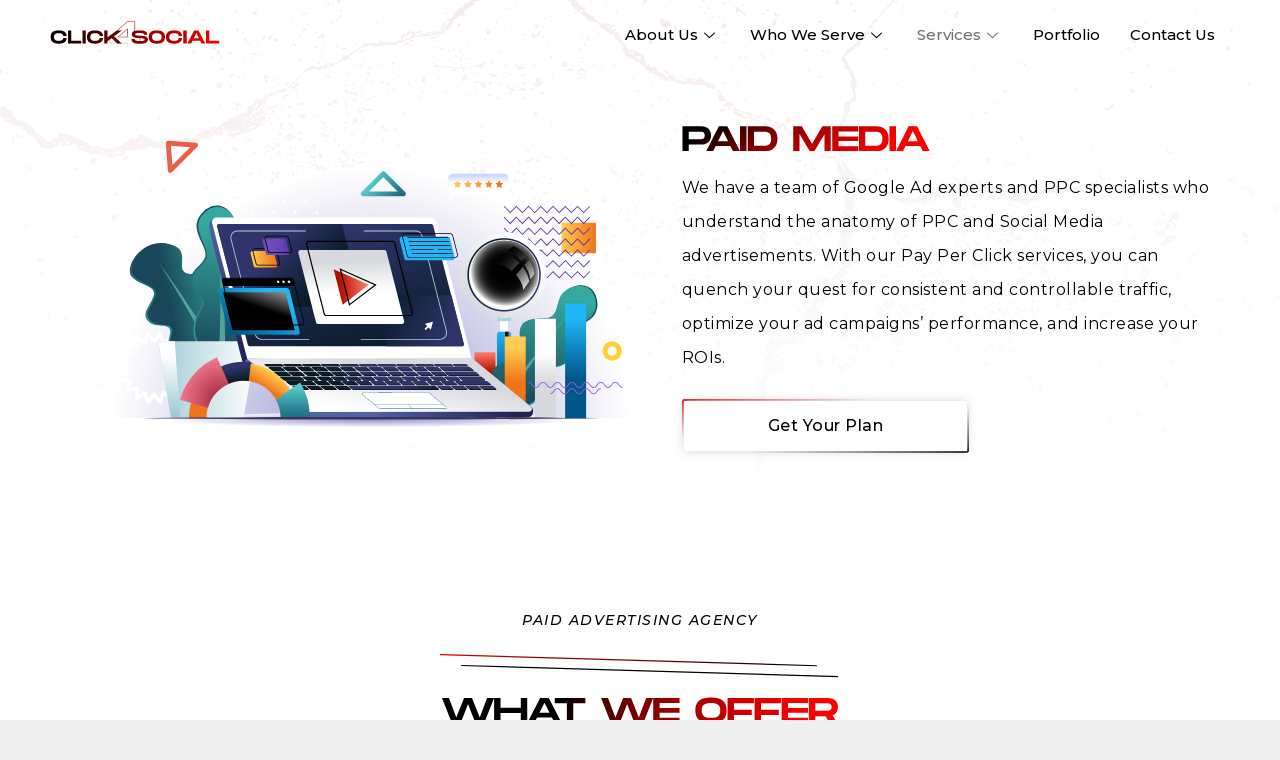

--- FILE ---
content_type: text/html; charset=UTF-8
request_url: https://click4social.com/paid-media/
body_size: 38487
content:
<!DOCTYPE html>
<html lang="en-US">
<head>
	<meta charset="UTF-8">
		<title>Paid Media &#8211; Click 4 Social</title>
<meta name='robots' content='max-image-preview:large' />
<meta name="viewport" content="width=device-width, initial-scale=1"><link rel="alternate" type="application/rss+xml" title="Click 4 Social &raquo; Feed" href="https://click4social.com/feed/" />
<link rel="alternate" type="application/rss+xml" title="Click 4 Social &raquo; Comments Feed" href="https://click4social.com/comments/feed/" />
<script>
window._wpemojiSettings = {"baseUrl":"https:\/\/s.w.org\/images\/core\/emoji\/14.0.0\/72x72\/","ext":".png","svgUrl":"https:\/\/s.w.org\/images\/core\/emoji\/14.0.0\/svg\/","svgExt":".svg","source":{"concatemoji":"https:\/\/click4social.com\/wp-includes\/js\/wp-emoji-release.min.js?ver=6.4.7"}};
/*! This file is auto-generated */
!function(i,n){var o,s,e;function c(e){try{var t={supportTests:e,timestamp:(new Date).valueOf()};sessionStorage.setItem(o,JSON.stringify(t))}catch(e){}}function p(e,t,n){e.clearRect(0,0,e.canvas.width,e.canvas.height),e.fillText(t,0,0);var t=new Uint32Array(e.getImageData(0,0,e.canvas.width,e.canvas.height).data),r=(e.clearRect(0,0,e.canvas.width,e.canvas.height),e.fillText(n,0,0),new Uint32Array(e.getImageData(0,0,e.canvas.width,e.canvas.height).data));return t.every(function(e,t){return e===r[t]})}function u(e,t,n){switch(t){case"flag":return n(e,"\ud83c\udff3\ufe0f\u200d\u26a7\ufe0f","\ud83c\udff3\ufe0f\u200b\u26a7\ufe0f")?!1:!n(e,"\ud83c\uddfa\ud83c\uddf3","\ud83c\uddfa\u200b\ud83c\uddf3")&&!n(e,"\ud83c\udff4\udb40\udc67\udb40\udc62\udb40\udc65\udb40\udc6e\udb40\udc67\udb40\udc7f","\ud83c\udff4\u200b\udb40\udc67\u200b\udb40\udc62\u200b\udb40\udc65\u200b\udb40\udc6e\u200b\udb40\udc67\u200b\udb40\udc7f");case"emoji":return!n(e,"\ud83e\udef1\ud83c\udffb\u200d\ud83e\udef2\ud83c\udfff","\ud83e\udef1\ud83c\udffb\u200b\ud83e\udef2\ud83c\udfff")}return!1}function f(e,t,n){var r="undefined"!=typeof WorkerGlobalScope&&self instanceof WorkerGlobalScope?new OffscreenCanvas(300,150):i.createElement("canvas"),a=r.getContext("2d",{willReadFrequently:!0}),o=(a.textBaseline="top",a.font="600 32px Arial",{});return e.forEach(function(e){o[e]=t(a,e,n)}),o}function t(e){var t=i.createElement("script");t.src=e,t.defer=!0,i.head.appendChild(t)}"undefined"!=typeof Promise&&(o="wpEmojiSettingsSupports",s=["flag","emoji"],n.supports={everything:!0,everythingExceptFlag:!0},e=new Promise(function(e){i.addEventListener("DOMContentLoaded",e,{once:!0})}),new Promise(function(t){var n=function(){try{var e=JSON.parse(sessionStorage.getItem(o));if("object"==typeof e&&"number"==typeof e.timestamp&&(new Date).valueOf()<e.timestamp+604800&&"object"==typeof e.supportTests)return e.supportTests}catch(e){}return null}();if(!n){if("undefined"!=typeof Worker&&"undefined"!=typeof OffscreenCanvas&&"undefined"!=typeof URL&&URL.createObjectURL&&"undefined"!=typeof Blob)try{var e="postMessage("+f.toString()+"("+[JSON.stringify(s),u.toString(),p.toString()].join(",")+"));",r=new Blob([e],{type:"text/javascript"}),a=new Worker(URL.createObjectURL(r),{name:"wpTestEmojiSupports"});return void(a.onmessage=function(e){c(n=e.data),a.terminate(),t(n)})}catch(e){}c(n=f(s,u,p))}t(n)}).then(function(e){for(var t in e)n.supports[t]=e[t],n.supports.everything=n.supports.everything&&n.supports[t],"flag"!==t&&(n.supports.everythingExceptFlag=n.supports.everythingExceptFlag&&n.supports[t]);n.supports.everythingExceptFlag=n.supports.everythingExceptFlag&&!n.supports.flag,n.DOMReady=!1,n.readyCallback=function(){n.DOMReady=!0}}).then(function(){return e}).then(function(){var e;n.supports.everything||(n.readyCallback(),(e=n.source||{}).concatemoji?t(e.concatemoji):e.wpemoji&&e.twemoji&&(t(e.twemoji),t(e.wpemoji)))}))}((window,document),window._wpemojiSettings);
</script>
<style id='wp-emoji-styles-inline-css'>

	img.wp-smiley, img.emoji {
		display: inline !important;
		border: none !important;
		box-shadow: none !important;
		height: 1em !important;
		width: 1em !important;
		margin: 0 0.07em !important;
		vertical-align: -0.1em !important;
		background: none !important;
		padding: 0 !important;
	}
</style>
<style id='safe-svg-svg-icon-style-inline-css'>
.safe-svg-cover{text-align:center}.safe-svg-cover .safe-svg-inside{display:inline-block;max-width:100%}.safe-svg-cover svg{height:100%;max-height:100%;max-width:100%;width:100%}

</style>
<style id='classic-theme-styles-inline-css'>
/*! This file is auto-generated */
.wp-block-button__link{color:#fff;background-color:#32373c;border-radius:9999px;box-shadow:none;text-decoration:none;padding:calc(.667em + 2px) calc(1.333em + 2px);font-size:1.125em}.wp-block-file__button{background:#32373c;color:#fff;text-decoration:none}
</style>
<style id='global-styles-inline-css'>
body{--wp--preset--color--black: #000000;--wp--preset--color--cyan-bluish-gray: #abb8c3;--wp--preset--color--white: #ffffff;--wp--preset--color--pale-pink: #f78da7;--wp--preset--color--vivid-red: #cf2e2e;--wp--preset--color--luminous-vivid-orange: #ff6900;--wp--preset--color--luminous-vivid-amber: #fcb900;--wp--preset--color--light-green-cyan: #7bdcb5;--wp--preset--color--vivid-green-cyan: #00d084;--wp--preset--color--pale-cyan-blue: #8ed1fc;--wp--preset--color--vivid-cyan-blue: #0693e3;--wp--preset--color--vivid-purple: #9b51e0;--wp--preset--color--contrast: var(--contrast);--wp--preset--color--contrast-2: var(--contrast-2);--wp--preset--color--contrast-3: var(--contrast-3);--wp--preset--color--base: var(--base);--wp--preset--color--base-2: var(--base-2);--wp--preset--color--base-3: var(--base-3);--wp--preset--color--accent: var(--accent);--wp--preset--gradient--vivid-cyan-blue-to-vivid-purple: linear-gradient(135deg,rgba(6,147,227,1) 0%,rgb(155,81,224) 100%);--wp--preset--gradient--light-green-cyan-to-vivid-green-cyan: linear-gradient(135deg,rgb(122,220,180) 0%,rgb(0,208,130) 100%);--wp--preset--gradient--luminous-vivid-amber-to-luminous-vivid-orange: linear-gradient(135deg,rgba(252,185,0,1) 0%,rgba(255,105,0,1) 100%);--wp--preset--gradient--luminous-vivid-orange-to-vivid-red: linear-gradient(135deg,rgba(255,105,0,1) 0%,rgb(207,46,46) 100%);--wp--preset--gradient--very-light-gray-to-cyan-bluish-gray: linear-gradient(135deg,rgb(238,238,238) 0%,rgb(169,184,195) 100%);--wp--preset--gradient--cool-to-warm-spectrum: linear-gradient(135deg,rgb(74,234,220) 0%,rgb(151,120,209) 20%,rgb(207,42,186) 40%,rgb(238,44,130) 60%,rgb(251,105,98) 80%,rgb(254,248,76) 100%);--wp--preset--gradient--blush-light-purple: linear-gradient(135deg,rgb(255,206,236) 0%,rgb(152,150,240) 100%);--wp--preset--gradient--blush-bordeaux: linear-gradient(135deg,rgb(254,205,165) 0%,rgb(254,45,45) 50%,rgb(107,0,62) 100%);--wp--preset--gradient--luminous-dusk: linear-gradient(135deg,rgb(255,203,112) 0%,rgb(199,81,192) 50%,rgb(65,88,208) 100%);--wp--preset--gradient--pale-ocean: linear-gradient(135deg,rgb(255,245,203) 0%,rgb(182,227,212) 50%,rgb(51,167,181) 100%);--wp--preset--gradient--electric-grass: linear-gradient(135deg,rgb(202,248,128) 0%,rgb(113,206,126) 100%);--wp--preset--gradient--midnight: linear-gradient(135deg,rgb(2,3,129) 0%,rgb(40,116,252) 100%);--wp--preset--font-size--small: 13px;--wp--preset--font-size--medium: 20px;--wp--preset--font-size--large: 36px;--wp--preset--font-size--x-large: 42px;--wp--preset--spacing--20: 0.44rem;--wp--preset--spacing--30: 0.67rem;--wp--preset--spacing--40: 1rem;--wp--preset--spacing--50: 1.5rem;--wp--preset--spacing--60: 2.25rem;--wp--preset--spacing--70: 3.38rem;--wp--preset--spacing--80: 5.06rem;--wp--preset--shadow--natural: 6px 6px 9px rgba(0, 0, 0, 0.2);--wp--preset--shadow--deep: 12px 12px 50px rgba(0, 0, 0, 0.4);--wp--preset--shadow--sharp: 6px 6px 0px rgba(0, 0, 0, 0.2);--wp--preset--shadow--outlined: 6px 6px 0px -3px rgba(255, 255, 255, 1), 6px 6px rgba(0, 0, 0, 1);--wp--preset--shadow--crisp: 6px 6px 0px rgba(0, 0, 0, 1);}:where(.is-layout-flex){gap: 0.5em;}:where(.is-layout-grid){gap: 0.5em;}body .is-layout-flow > .alignleft{float: left;margin-inline-start: 0;margin-inline-end: 2em;}body .is-layout-flow > .alignright{float: right;margin-inline-start: 2em;margin-inline-end: 0;}body .is-layout-flow > .aligncenter{margin-left: auto !important;margin-right: auto !important;}body .is-layout-constrained > .alignleft{float: left;margin-inline-start: 0;margin-inline-end: 2em;}body .is-layout-constrained > .alignright{float: right;margin-inline-start: 2em;margin-inline-end: 0;}body .is-layout-constrained > .aligncenter{margin-left: auto !important;margin-right: auto !important;}body .is-layout-constrained > :where(:not(.alignleft):not(.alignright):not(.alignfull)){max-width: var(--wp--style--global--content-size);margin-left: auto !important;margin-right: auto !important;}body .is-layout-constrained > .alignwide{max-width: var(--wp--style--global--wide-size);}body .is-layout-flex{display: flex;}body .is-layout-flex{flex-wrap: wrap;align-items: center;}body .is-layout-flex > *{margin: 0;}body .is-layout-grid{display: grid;}body .is-layout-grid > *{margin: 0;}:where(.wp-block-columns.is-layout-flex){gap: 2em;}:where(.wp-block-columns.is-layout-grid){gap: 2em;}:where(.wp-block-post-template.is-layout-flex){gap: 1.25em;}:where(.wp-block-post-template.is-layout-grid){gap: 1.25em;}.has-black-color{color: var(--wp--preset--color--black) !important;}.has-cyan-bluish-gray-color{color: var(--wp--preset--color--cyan-bluish-gray) !important;}.has-white-color{color: var(--wp--preset--color--white) !important;}.has-pale-pink-color{color: var(--wp--preset--color--pale-pink) !important;}.has-vivid-red-color{color: var(--wp--preset--color--vivid-red) !important;}.has-luminous-vivid-orange-color{color: var(--wp--preset--color--luminous-vivid-orange) !important;}.has-luminous-vivid-amber-color{color: var(--wp--preset--color--luminous-vivid-amber) !important;}.has-light-green-cyan-color{color: var(--wp--preset--color--light-green-cyan) !important;}.has-vivid-green-cyan-color{color: var(--wp--preset--color--vivid-green-cyan) !important;}.has-pale-cyan-blue-color{color: var(--wp--preset--color--pale-cyan-blue) !important;}.has-vivid-cyan-blue-color{color: var(--wp--preset--color--vivid-cyan-blue) !important;}.has-vivid-purple-color{color: var(--wp--preset--color--vivid-purple) !important;}.has-black-background-color{background-color: var(--wp--preset--color--black) !important;}.has-cyan-bluish-gray-background-color{background-color: var(--wp--preset--color--cyan-bluish-gray) !important;}.has-white-background-color{background-color: var(--wp--preset--color--white) !important;}.has-pale-pink-background-color{background-color: var(--wp--preset--color--pale-pink) !important;}.has-vivid-red-background-color{background-color: var(--wp--preset--color--vivid-red) !important;}.has-luminous-vivid-orange-background-color{background-color: var(--wp--preset--color--luminous-vivid-orange) !important;}.has-luminous-vivid-amber-background-color{background-color: var(--wp--preset--color--luminous-vivid-amber) !important;}.has-light-green-cyan-background-color{background-color: var(--wp--preset--color--light-green-cyan) !important;}.has-vivid-green-cyan-background-color{background-color: var(--wp--preset--color--vivid-green-cyan) !important;}.has-pale-cyan-blue-background-color{background-color: var(--wp--preset--color--pale-cyan-blue) !important;}.has-vivid-cyan-blue-background-color{background-color: var(--wp--preset--color--vivid-cyan-blue) !important;}.has-vivid-purple-background-color{background-color: var(--wp--preset--color--vivid-purple) !important;}.has-black-border-color{border-color: var(--wp--preset--color--black) !important;}.has-cyan-bluish-gray-border-color{border-color: var(--wp--preset--color--cyan-bluish-gray) !important;}.has-white-border-color{border-color: var(--wp--preset--color--white) !important;}.has-pale-pink-border-color{border-color: var(--wp--preset--color--pale-pink) !important;}.has-vivid-red-border-color{border-color: var(--wp--preset--color--vivid-red) !important;}.has-luminous-vivid-orange-border-color{border-color: var(--wp--preset--color--luminous-vivid-orange) !important;}.has-luminous-vivid-amber-border-color{border-color: var(--wp--preset--color--luminous-vivid-amber) !important;}.has-light-green-cyan-border-color{border-color: var(--wp--preset--color--light-green-cyan) !important;}.has-vivid-green-cyan-border-color{border-color: var(--wp--preset--color--vivid-green-cyan) !important;}.has-pale-cyan-blue-border-color{border-color: var(--wp--preset--color--pale-cyan-blue) !important;}.has-vivid-cyan-blue-border-color{border-color: var(--wp--preset--color--vivid-cyan-blue) !important;}.has-vivid-purple-border-color{border-color: var(--wp--preset--color--vivid-purple) !important;}.has-vivid-cyan-blue-to-vivid-purple-gradient-background{background: var(--wp--preset--gradient--vivid-cyan-blue-to-vivid-purple) !important;}.has-light-green-cyan-to-vivid-green-cyan-gradient-background{background: var(--wp--preset--gradient--light-green-cyan-to-vivid-green-cyan) !important;}.has-luminous-vivid-amber-to-luminous-vivid-orange-gradient-background{background: var(--wp--preset--gradient--luminous-vivid-amber-to-luminous-vivid-orange) !important;}.has-luminous-vivid-orange-to-vivid-red-gradient-background{background: var(--wp--preset--gradient--luminous-vivid-orange-to-vivid-red) !important;}.has-very-light-gray-to-cyan-bluish-gray-gradient-background{background: var(--wp--preset--gradient--very-light-gray-to-cyan-bluish-gray) !important;}.has-cool-to-warm-spectrum-gradient-background{background: var(--wp--preset--gradient--cool-to-warm-spectrum) !important;}.has-blush-light-purple-gradient-background{background: var(--wp--preset--gradient--blush-light-purple) !important;}.has-blush-bordeaux-gradient-background{background: var(--wp--preset--gradient--blush-bordeaux) !important;}.has-luminous-dusk-gradient-background{background: var(--wp--preset--gradient--luminous-dusk) !important;}.has-pale-ocean-gradient-background{background: var(--wp--preset--gradient--pale-ocean) !important;}.has-electric-grass-gradient-background{background: var(--wp--preset--gradient--electric-grass) !important;}.has-midnight-gradient-background{background: var(--wp--preset--gradient--midnight) !important;}.has-small-font-size{font-size: var(--wp--preset--font-size--small) !important;}.has-medium-font-size{font-size: var(--wp--preset--font-size--medium) !important;}.has-large-font-size{font-size: var(--wp--preset--font-size--large) !important;}.has-x-large-font-size{font-size: var(--wp--preset--font-size--x-large) !important;}
.wp-block-navigation a:where(:not(.wp-element-button)){color: inherit;}
:where(.wp-block-post-template.is-layout-flex){gap: 1.25em;}:where(.wp-block-post-template.is-layout-grid){gap: 1.25em;}
:where(.wp-block-columns.is-layout-flex){gap: 2em;}:where(.wp-block-columns.is-layout-grid){gap: 2em;}
.wp-block-pullquote{font-size: 1.5em;line-height: 1.6;}
</style>
<link rel='stylesheet' id='widgetopts-styles-css' href='https://click4social.com/wp-content/plugins/widget-options/assets/css/widget-options.css' media='all' />
<link rel='stylesheet' id='hfe-style-css' href='https://click4social.com/wp-content/plugins/header-footer-elementor/assets/css/header-footer-elementor.css?ver=1.6.24' media='all' />
<link rel='stylesheet' id='elementor-icons-css' href='https://click4social.com/wp-content/plugins/elementor/assets/lib/eicons/css/elementor-icons.min.css?ver=5.27.0' media='all' />
<link rel='stylesheet' id='elementor-frontend-css' href='https://click4social.com/wp-content/plugins/elementor/assets/css/frontend.min.css?ver=3.19.2' media='all' />
<link rel='stylesheet' id='swiper-css' href='https://click4social.com/wp-content/plugins/elementor/assets/lib/swiper/css/swiper.min.css?ver=5.3.6' media='all' />
<link rel='stylesheet' id='elementor-post-4417-css' href='https://click4social.com/wp-content/uploads/elementor/css/post-4417.css?ver=1707348677' media='all' />
<link rel='stylesheet' id='elementor-pro-css' href='https://click4social.com/wp-content/plugins/elementor-pro/assets/css/frontend.min.css?ver=3.19.2' media='all' />
<link rel='stylesheet' id='font-awesome-css' href='https://click4social.com/wp-content/plugins/elementor/assets/lib/font-awesome/css/font-awesome.min.css?ver=4.7.0' media='all' />
<link rel='stylesheet' id='elementor-post-6294-css' href='https://click4social.com/wp-content/uploads/elementor/css/post-6294.css?ver=1707383830' media='all' />
<link rel='stylesheet' id='hfe-widgets-style-css' href='https://click4social.com/wp-content/plugins/header-footer-elementor/inc/widgets-css/frontend.css?ver=1.6.24' media='all' />
<link rel='stylesheet' id='font-awesome-5-all-css' href='https://click4social.com/wp-content/plugins/elementor/assets/lib/font-awesome/css/all.min.css?ver=4.10.18' media='all' />
<link rel='stylesheet' id='font-awesome-4-shim-css' href='https://click4social.com/wp-content/plugins/elementor/assets/lib/font-awesome/css/v4-shims.min.css?ver=3.19.2' media='all' />
<link rel='stylesheet' id='text-editor-style-css' href='https://click4social.com/wp-content/plugins/metform/public/assets/css/text-editor.css?ver=3.8.3' media='all' />
<link rel='stylesheet' id='generate-style-grid-css' href='https://click4social.com/wp-content/themes/generatepress/assets/css/unsemantic-grid.min.css?ver=3.4.0' media='all' />
<link rel='stylesheet' id='generate-style-css' href='https://click4social.com/wp-content/themes/generatepress/assets/css/style.min.css?ver=3.4.0' media='all' />
<style id='generate-style-inline-css'>
body{background-color:#efefef;color:#3a3a3a;}a{color:#1e73be;}a:hover, a:focus, a:active{color:#000000;}body .grid-container{max-width:1100px;}.wp-block-group__inner-container{max-width:1100px;margin-left:auto;margin-right:auto;}.site-header .header-image{width:40px;}:root{--contrast:#222222;--contrast-2:#575760;--contrast-3:#b2b2be;--base:#f0f0f0;--base-2:#f7f8f9;--base-3:#ffffff;--accent:#1e73be;}:root .has-contrast-color{color:var(--contrast);}:root .has-contrast-background-color{background-color:var(--contrast);}:root .has-contrast-2-color{color:var(--contrast-2);}:root .has-contrast-2-background-color{background-color:var(--contrast-2);}:root .has-contrast-3-color{color:var(--contrast-3);}:root .has-contrast-3-background-color{background-color:var(--contrast-3);}:root .has-base-color{color:var(--base);}:root .has-base-background-color{background-color:var(--base);}:root .has-base-2-color{color:var(--base-2);}:root .has-base-2-background-color{background-color:var(--base-2);}:root .has-base-3-color{color:var(--base-3);}:root .has-base-3-background-color{background-color:var(--base-3);}:root .has-accent-color{color:var(--accent);}:root .has-accent-background-color{background-color:var(--accent);}body, button, input, select, textarea{font-family:-apple-system, system-ui, BlinkMacSystemFont, "Segoe UI", Helvetica, Arial, sans-serif, "Apple Color Emoji", "Segoe UI Emoji", "Segoe UI Symbol";}body{line-height:1.5;}.entry-content > [class*="wp-block-"]:not(:last-child):not(.wp-block-heading){margin-bottom:1.5em;}.main-title{font-size:45px;}.main-navigation .main-nav ul ul li a{font-size:14px;}.sidebar .widget, .footer-widgets .widget{font-size:17px;}h1{font-weight:300;font-size:40px;}h2{font-weight:300;font-size:30px;}h3{font-size:20px;}h4{font-size:inherit;}h5{font-size:inherit;}@media (max-width:768px){.main-title{font-size:30px;}h1{font-size:30px;}h2{font-size:25px;}}.top-bar{background-color:#636363;color:#ffffff;}.top-bar a{color:#ffffff;}.top-bar a:hover{color:#303030;}.site-header{background-color:#ffffff;color:#3a3a3a;}.site-header a{color:#3a3a3a;}.main-title a,.main-title a:hover{color:#222222;}.site-description{color:#757575;}.main-navigation,.main-navigation ul ul{background-color:#222222;}.main-navigation .main-nav ul li a, .main-navigation .menu-toggle, .main-navigation .menu-bar-items{color:#ffffff;}.main-navigation .main-nav ul li:not([class*="current-menu-"]):hover > a, .main-navigation .main-nav ul li:not([class*="current-menu-"]):focus > a, .main-navigation .main-nav ul li.sfHover:not([class*="current-menu-"]) > a, .main-navigation .menu-bar-item:hover > a, .main-navigation .menu-bar-item.sfHover > a{color:#ffffff;background-color:#3f3f3f;}button.menu-toggle:hover,button.menu-toggle:focus,.main-navigation .mobile-bar-items a,.main-navigation .mobile-bar-items a:hover,.main-navigation .mobile-bar-items a:focus{color:#ffffff;}.main-navigation .main-nav ul li[class*="current-menu-"] > a{color:#ffffff;background-color:#3f3f3f;}.navigation-search input[type="search"],.navigation-search input[type="search"]:active, .navigation-search input[type="search"]:focus, .main-navigation .main-nav ul li.search-item.active > a, .main-navigation .menu-bar-items .search-item.active > a{color:#ffffff;background-color:#3f3f3f;}.main-navigation ul ul{background-color:#3f3f3f;}.main-navigation .main-nav ul ul li a{color:#ffffff;}.main-navigation .main-nav ul ul li:not([class*="current-menu-"]):hover > a,.main-navigation .main-nav ul ul li:not([class*="current-menu-"]):focus > a, .main-navigation .main-nav ul ul li.sfHover:not([class*="current-menu-"]) > a{color:#ffffff;background-color:#4f4f4f;}.main-navigation .main-nav ul ul li[class*="current-menu-"] > a{color:#ffffff;background-color:#4f4f4f;}.separate-containers .inside-article, .separate-containers .comments-area, .separate-containers .page-header, .one-container .container, .separate-containers .paging-navigation, .inside-page-header{background-color:#ffffff;}.entry-meta{color:#595959;}.entry-meta a{color:#595959;}.entry-meta a:hover{color:#1e73be;}.sidebar .widget{background-color:#ffffff;}.sidebar .widget .widget-title{color:#000000;}.footer-widgets{background-color:#ffffff;}.footer-widgets .widget-title{color:#000000;}.site-info{color:#ffffff;background-color:#222222;}.site-info a{color:#ffffff;}.site-info a:hover{color:#606060;}.footer-bar .widget_nav_menu .current-menu-item a{color:#606060;}input[type="text"],input[type="email"],input[type="url"],input[type="password"],input[type="search"],input[type="tel"],input[type="number"],textarea,select{color:#666666;background-color:#fafafa;border-color:#cccccc;}input[type="text"]:focus,input[type="email"]:focus,input[type="url"]:focus,input[type="password"]:focus,input[type="search"]:focus,input[type="tel"]:focus,input[type="number"]:focus,textarea:focus,select:focus{color:#666666;background-color:#ffffff;border-color:#bfbfbf;}button,html input[type="button"],input[type="reset"],input[type="submit"],a.button,a.wp-block-button__link:not(.has-background){color:#ffffff;background-color:#666666;}button:hover,html input[type="button"]:hover,input[type="reset"]:hover,input[type="submit"]:hover,a.button:hover,button:focus,html input[type="button"]:focus,input[type="reset"]:focus,input[type="submit"]:focus,a.button:focus,a.wp-block-button__link:not(.has-background):active,a.wp-block-button__link:not(.has-background):focus,a.wp-block-button__link:not(.has-background):hover{color:#ffffff;background-color:#3f3f3f;}a.generate-back-to-top{background-color:rgba( 0,0,0,0.4 );color:#ffffff;}a.generate-back-to-top:hover,a.generate-back-to-top:focus{background-color:rgba( 0,0,0,0.6 );color:#ffffff;}:root{--gp-search-modal-bg-color:var(--base-3);--gp-search-modal-text-color:var(--contrast);--gp-search-modal-overlay-bg-color:rgba(0,0,0,0.2);}@media (max-width:768px){.main-navigation .menu-bar-item:hover > a, .main-navigation .menu-bar-item.sfHover > a{background:none;color:#ffffff;}}.inside-top-bar{padding:10px;}.inside-header{padding:40px;}.site-main .wp-block-group__inner-container{padding:40px;}.entry-content .alignwide, body:not(.no-sidebar) .entry-content .alignfull{margin-left:-40px;width:calc(100% + 80px);max-width:calc(100% + 80px);}.rtl .menu-item-has-children .dropdown-menu-toggle{padding-left:20px;}.rtl .main-navigation .main-nav ul li.menu-item-has-children > a{padding-right:20px;}.site-info{padding:20px;}@media (max-width:768px){.separate-containers .inside-article, .separate-containers .comments-area, .separate-containers .page-header, .separate-containers .paging-navigation, .one-container .site-content, .inside-page-header{padding:30px;}.site-main .wp-block-group__inner-container{padding:30px;}.site-info{padding-right:10px;padding-left:10px;}.entry-content .alignwide, body:not(.no-sidebar) .entry-content .alignfull{margin-left:-30px;width:calc(100% + 60px);max-width:calc(100% + 60px);}}.one-container .sidebar .widget{padding:0px;}/* End cached CSS */@media (max-width:768px){.main-navigation .menu-toggle,.main-navigation .mobile-bar-items,.sidebar-nav-mobile:not(#sticky-placeholder){display:block;}.main-navigation ul,.gen-sidebar-nav{display:none;}[class*="nav-float-"] .site-header .inside-header > *{float:none;clear:both;}}
</style>
<link rel='stylesheet' id='generate-mobile-style-css' href='https://click4social.com/wp-content/themes/generatepress/assets/css/mobile.min.css?ver=3.4.0' media='all' />
<link rel='stylesheet' id='generate-font-icons-css' href='https://click4social.com/wp-content/themes/generatepress/assets/css/components/font-icons.min.css?ver=3.4.0' media='all' />
<link rel='stylesheet' id='elementor-icons-ekiticons-css' href='https://click4social.com/wp-content/plugins/elementskit-lite/modules/elementskit-icon-pack/assets/css/ekiticons.css?ver=3.0.4' media='all' />
<link rel='stylesheet' id='ekit-widget-styles-css' href='https://click4social.com/wp-content/plugins/elementskit-lite/widgets/init/assets/css/widget-styles.css?ver=3.0.4' media='all' />
<link rel='stylesheet' id='ekit-responsive-css' href='https://click4social.com/wp-content/plugins/elementskit-lite/widgets/init/assets/css/responsive.css?ver=3.0.4' media='all' />
<link rel='stylesheet' id='eael-general-css' href='https://click4social.com/wp-content/plugins/essential-addons-for-elementor-lite/assets/front-end/css/view/general.min.css?ver=5.9.8' media='all' />
<link rel='stylesheet' id='google-fonts-1-css' href='https://fonts.googleapis.com/css?family=Roboto%3A100%2C100italic%2C200%2C200italic%2C300%2C300italic%2C400%2C400italic%2C500%2C500italic%2C600%2C600italic%2C700%2C700italic%2C800%2C800italic%2C900%2C900italic%7CRoboto+Slab%3A100%2C100italic%2C200%2C200italic%2C300%2C300italic%2C400%2C400italic%2C500%2C500italic%2C600%2C600italic%2C700%2C700italic%2C800%2C800italic%2C900%2C900italic%7CMontserrat%3A100%2C100italic%2C200%2C200italic%2C300%2C300italic%2C400%2C400italic%2C500%2C500italic%2C600%2C600italic%2C700%2C700italic%2C800%2C800italic%2C900%2C900italic&#038;display=auto&#038;ver=6.4.7' media='all' />
<link rel="preconnect" href="https://fonts.gstatic.com/" crossorigin><script src="https://click4social.com/wp-content/plugins/elementor/assets/lib/font-awesome/js/v4-shims.min.js?ver=3.19.2" id="font-awesome-4-shim-js"></script>
<script src="https://click4social.com/wp-includes/js/jquery/jquery.min.js?ver=3.7.1" id="jquery-core-js"></script>
<script src="https://click4social.com/wp-includes/js/jquery/jquery-migrate.min.js?ver=3.4.1" id="jquery-migrate-js"></script>
<link rel="https://api.w.org/" href="https://click4social.com/wp-json/" /><link rel="alternate" type="application/json" href="https://click4social.com/wp-json/wp/v2/pages/6294" /><link rel="EditURI" type="application/rsd+xml" title="RSD" href="https://click4social.com/xmlrpc.php?rsd" />
<meta name="generator" content="WordPress 6.4.7" />
<link rel="canonical" href="https://click4social.com/paid-media/" />
<link rel='shortlink' href='https://click4social.com/?p=6294' />
<link rel="alternate" type="application/json+oembed" href="https://click4social.com/wp-json/oembed/1.0/embed?url=https%3A%2F%2Fclick4social.com%2Fpaid-media%2F" />
<link rel="alternate" type="text/xml+oembed" href="https://click4social.com/wp-json/oembed/1.0/embed?url=https%3A%2F%2Fclick4social.com%2Fpaid-media%2F&#038;format=xml" />
<meta name="generator" content="Elementor 3.19.2; features: e_optimized_assets_loading, additional_custom_breakpoints, block_editor_assets_optimize, e_image_loading_optimization; settings: css_print_method-external, google_font-enabled, font_display-auto">
<style>.recentcomments a{display:inline !important;padding:0 !important;margin:0 !important;}</style><noscript><style>.lazyload[data-src]{display:none !important;}</style></noscript><style>.lazyload{background-image:none !important;}.lazyload:before{background-image:none !important;}</style><link rel="icon" href="https://click4social.com/wp-content/uploads/2021/08/cropped-Frame-2-32x32.png" sizes="32x32" />
<link rel="icon" href="https://click4social.com/wp-content/uploads/2021/08/cropped-Frame-2-192x192.png" sizes="192x192" />
<link rel="apple-touch-icon" href="https://click4social.com/wp-content/uploads/2021/08/cropped-Frame-2-180x180.png" />
<meta name="msapplication-TileImage" content="https://click4social.com/wp-content/uploads/2021/08/cropped-Frame-2-270x270.png" />
		<style id="wp-custom-css">
			

/** Start Template Kit CSS: Creative Agency (css/customizer.css) **/

/**
 * Dividers
 */
.title-divider {
	position: absolute;
	right: 100%;
	width: 100px;
	top: 0;
	margin-right: 15px;
	margin-top: .7rem;
}

/**
 * Portfolio grids
 */
.portfolio-grid .widget-image-caption {
    position: absolute;
    top: 10%;
    left: 10%;
    color: black !important;
    font-weight: bold;
    font-size: 1.6em;
    opacity: 0;
    transform: translate3d(-100px,0,0);
    transition: all .3s ease-in-out;
    background: white;
    padding: 6px 14px;
}
.portfolio-grid img {
	transition: transform .3s ease-in-out;
	transform: scale(1);
}
.portfolio-grid .elementor-image {
	overflow: hidden;
}
.portfolio-grid .elementor-widget-image {
    margin-bottom: 0;
}
.portfolio-grid .elementor-image:hover img {
	transform: scale(1.2);
}
.portfolio-grid .elementor-image:hover .widget-image-caption {
	transform: translate3d(0px,0,0);
	opacity: 1;
}

/**
 * Posts list
 */
.posts-list ul {
	list-style: none;
	padding-left: 0;
	font-size: 1.4rem;
	font-family: Helvetica, Arial, sans-serif;
	margin-top: 0;
}
.posts-list li {
	border-bottom: 1px solid #dedede;
	margin: 0;
	display: flex;
	align-items: center;
}
.posts-list h5 {
	display: none;
}
.posts-list a {
	color: black;
	padding: 17px 0;
  display: inline-block;
	transition: all .3s ease-in-out;
}
.posts-list .post-date {
	margin-left: auto;
	font-size: .9rem;
	opacity: .3;
}

/**
 * Team members
 */
.team-members a.elementor-icon.elementor-social-icon {
    background: transparent;
/* 	  opacity: 0; */
}
.team-members .elementor-widget-image:hover + .elementor-widget-social-icons .elementor-social-icon {
	  opacity: 1;
}

.team-members a.elementor-icon.elementor-social-icon i {
    color: black;
}
.team-members figcaption.widget-image-caption.wp-caption-text {
    color: black;
    position: absolute;
    bottom: 0;
    background: white;
    padding: 13px;
		width: 230px;
}

/**
 * Social Bar
 */
.social-bar a.elementor-icon.elementor-social-icon {
    margin: 0 !important;
    border-radius: 0;
    padding: .8rem 1rem !important;
}
.social-bar a.elementor-icon.elementor-social-icon:first-child {
    border-top-left-radius: 8px;
    border-bottom-left-radius: 8px;
}
.social-bar a.elementor-icon.elementor-social-icon:last-child {
    border-top-right-radius: 8px;
    border-bottom-right-radius: 8px;
}

/**
 * Icon boxes
 */
.ewp-icon-box.elementor-widget-icon-box .elementor-icon-box-content .elementor-icon-box-title {
    margin-top: 0;
}
.ewp-icon-box.elementor-widget-icon-box .elementor-icon {
    transform: translate3d(0px, 0, 0);
}
.ewp-icon-box.elementor-widget-icon-box:hover .elementor-icon {
    transform: translate3d(-20px, 0, 0);
}

/** End Template Kit CSS: Creative Agency (css/customizer.css) **/



/** Start Block Kit CSS: 72-3-34d2cc762876498c8f6be5405a48e6e2 **/

.envato-block__preview{overflow: visible;}

/*Kit 69 Custom Styling for buttons */
.envato-kit-69-slide-btn .elementor-button,
.envato-kit-69-cta-btn .elementor-button,
.envato-kit-69-flip-btn .elementor-button{
	border-left: 0px !important;
	border-bottom: 0px !important;
	border-right: 0px !important;
	padding: 15px 0 0 !important;
}
.envato-kit-69-slide-btn .elementor-slide-button:hover,
.envato-kit-69-cta-btn .elementor-button:hover,
.envato-kit-69-flip-btn .elementor-button:hover{
	margin-bottom: 20px;
}
.envato-kit-69-menu .elementor-nav-menu--main a:hover{
	margin-top: -7px;
	padding-top: 4px;
	border-bottom: 1px solid #FFF;
}
/* Fix menu dropdown width */
.envato-kit-69-menu .elementor-nav-menu--dropdown{
	width: 100% !important;
}

/** End Block Kit CSS: 72-3-34d2cc762876498c8f6be5405a48e6e2 **/



/** Start Block Kit CSS: 33-3-f2d4515681d0cdeb2a000d0405e47669 **/

.envato-kit-30-phone-overlay {
	position: absolute !important;
	display: block !important;
	top: 0%;
	left: 0%;
	right: 0%;
	margin: auto;
	z-index: 1;
}
.envato-kit-30-div-rotate{
	transform: rotate(90deg);
}

/** End Block Kit CSS: 33-3-f2d4515681d0cdeb2a000d0405e47669 **/



/** Start Block Kit CSS: 141-3-1d55f1e76be9fb1a8d9de88accbe962f **/

.envato-kit-138-bracket .elementor-widget-container > *:before{
	content:"[";
	color:#ffab00;
	display:inline-block;
	margin-right:4px;
	line-height:1em;
	position:relative;
	top:-1px;
}

.envato-kit-138-bracket .elementor-widget-container > *:after{
	content:"]";
	color:#ffab00;
	display:inline-block;
	margin-left:4px;
	line-height:1em;
	position:relative;
	top:-1px;
}

/** End Block Kit CSS: 141-3-1d55f1e76be9fb1a8d9de88accbe962f **/



/** Start Block Kit CSS: 105-3-0fb64e69c49a8e10692d28840c54ef95 **/

.envato-kit-102-phone-overlay {
	position: absolute !important;
	display: block !important;
	top: 0%;
	left: 0%;
	right: 0%;
	margin: auto;
	z-index: 1;
}

/** End Block Kit CSS: 105-3-0fb64e69c49a8e10692d28840c54ef95 **/



/** Start Block Kit CSS: 71-3-d415519effd9e11f35d2438c58ea7ebf **/

.envato-block__preview{overflow: visible;}

/** End Block Kit CSS: 71-3-d415519effd9e11f35d2438c58ea7ebf **/



/** Start Block Kit CSS: 69-3-4f8cfb8a1a68ec007f2be7a02bdeadd9 **/

.envato-kit-66-menu .e--pointer-framed .elementor-item:before{
	border-radius:1px;
}

.envato-kit-66-subscription-form .elementor-form-fields-wrapper{
	position:relative;
}

.envato-kit-66-subscription-form .elementor-form-fields-wrapper .elementor-field-type-submit{
	position:static;
}

.envato-kit-66-subscription-form .elementor-form-fields-wrapper .elementor-field-type-submit button{
	position: absolute;
    top: 50%;
    right: 6px;
    transform: translate(0, -50%);
		-moz-transform: translate(0, -50%);
		-webmit-transform: translate(0, -50%);
}

.envato-kit-66-testi-slider .elementor-testimonial__footer{
	margin-top: -60px !important;
	z-index: 99;
  position: relative;
}

.envato-kit-66-featured-slider .elementor-slides .slick-prev{
	width:50px;
	height:50px;
	background-color:#ffffff !important;
	transform:rotate(45deg);
	-moz-transform:rotate(45deg);
	-webkit-transform:rotate(45deg);
	left:-25px !important;
	-webkit-box-shadow: 0px 1px 2px 1px rgba(0,0,0,0.32);
	-moz-box-shadow: 0px 1px 2px 1px rgba(0,0,0,0.32);
	box-shadow: 0px 1px 2px 1px rgba(0,0,0,0.32);
}

.envato-kit-66-featured-slider .elementor-slides .slick-prev:before{
	display:block;
	margin-top:0px;
	margin-left:0px;
	transform:rotate(-45deg);
	-moz-transform:rotate(-45deg);
	-webkit-transform:rotate(-45deg);
}

.envato-kit-66-featured-slider .elementor-slides .slick-next{
	width:50px;
	height:50px;
	background-color:#ffffff !important;
	transform:rotate(45deg);
	-moz-transform:rotate(45deg);
	-webkit-transform:rotate(45deg);
	right:-25px !important;
	-webkit-box-shadow: 0px 1px 2px 1px rgba(0,0,0,0.32);
	-moz-box-shadow: 0px 1px 2px 1px rgba(0,0,0,0.32);
	box-shadow: 0px 1px 2px 1px rgba(0,0,0,0.32);
}

.envato-kit-66-featured-slider .elementor-slides .slick-next:before{
	display:block;
	margin-top:-5px;
	margin-right:-5px;
	transform:rotate(-45deg);
	-moz-transform:rotate(-45deg);
	-webkit-transform:rotate(-45deg);
}

.envato-kit-66-orangetext{
	color:#f4511e;
}

.envato-kit-66-countdown .elementor-countdown-label{
	display:inline-block !important;
	border:2px solid rgba(255,255,255,0.2);
	padding:9px 20px;
}

/** End Block Kit CSS: 69-3-4f8cfb8a1a68ec007f2be7a02bdeadd9 **/



/** Start Block Kit CSS: 144-3-3a7d335f39a8579c20cdf02f8d462582 **/

.envato-block__preview{overflow: visible;}

/* Envato Kit 141 Custom Styles - Applied to the element under Advanced */

.elementor-headline-animation-type-drop-in .elementor-headline-dynamic-wrapper{
	text-align: center;
}
.envato-kit-141-top-0 h1,
.envato-kit-141-top-0 h2,
.envato-kit-141-top-0 h3,
.envato-kit-141-top-0 h4,
.envato-kit-141-top-0 h5,
.envato-kit-141-top-0 h6,
.envato-kit-141-top-0 p {
	margin-top: 0;
}

.envato-kit-141-newsletter-inline .elementor-field-textual.elementor-size-md {
	padding-left: 1.5rem;
	padding-right: 1.5rem;
}

.envato-kit-141-bottom-0 p {
	margin-bottom: 0;
}

.envato-kit-141-bottom-8 .elementor-price-list .elementor-price-list-item .elementor-price-list-header {
	margin-bottom: .5rem;
}

.envato-kit-141.elementor-widget-testimonial-carousel.elementor-pagination-type-bullets .swiper-container {
	padding-bottom: 52px;
}

.envato-kit-141-display-inline {
	display: inline-block;
}

.envato-kit-141 .elementor-slick-slider ul.slick-dots {
	bottom: -40px;
}

/** End Block Kit CSS: 144-3-3a7d335f39a8579c20cdf02f8d462582 **/



/** Start Block Kit CSS: 143-3-7969bb877702491bc5ca272e536ada9d **/

.envato-block__preview{overflow: visible;}
/* Material Button Click Effect */
.envato-kit-140-material-hit .menu-item a,
.envato-kit-140-material-button .elementor-button{
  background-position: center;
  transition: background 0.8s;
}
.envato-kit-140-material-hit .menu-item a:hover,
.envato-kit-140-material-button .elementor-button:hover{
  background: radial-gradient(circle, transparent 1%, #fff 1%) center/15000%;
}
.envato-kit-140-material-hit .menu-item a:active,
.envato-kit-140-material-button .elementor-button:active{
  background-color: #FFF;
  background-size: 100%;
  transition: background 0s;
}

/* Field Shadow */
.envato-kit-140-big-shadow-form .elementor-field-textual{
	box-shadow: 0 20px 30px rgba(0,0,0, .05);
}

/* FAQ */
.envato-kit-140-faq .elementor-accordion .elementor-accordion-item{
	border-width: 0 0 1px !important;
}

/* Scrollable Columns */
.envato-kit-140-scrollable{
	 height: 100%;
   overflow: auto;
   overflow-x: hidden;
}

/* ImageBox: No Space */
.envato-kit-140-imagebox-nospace:hover{
	transform: scale(1.1);
	transition: all 0.3s;
}
.envato-kit-140-imagebox-nospace figure{
	line-height: 0;
}

.envato-kit-140-slide .elementor-slide-content{
	background: #FFF;
	margin-left: -60px;
	padding: 1em;
}
.envato-kit-140-carousel .slick-active:not(.slick-current)  img{
	padding: 20px !important;
	transition: all .9s;
}

/** End Block Kit CSS: 143-3-7969bb877702491bc5ca272e536ada9d **/

		</style>
			<meta name="viewport" content="width=device-width, initial-scale=1.0, viewport-fit=cover" /></head>
<body class="page-template page-template-elementor_canvas page page-id-6294 wp-custom-logo wp-embed-responsive ehf-template-generatepress ehf-stylesheet-generatepress right-sidebar nav-below-header separate-containers fluid-header active-footer-widgets-3 nav-aligned-left header-aligned-left dropdown-hover elementor-default elementor-template-canvas elementor-kit-4417 elementor-page elementor-page-6294">
			<div data-elementor-type="wp-page" data-elementor-id="6294" class="elementor elementor-6294" data-elementor-post-type="page">
						<section class="elementor-section elementor-top-section elementor-element elementor-element-756cb056 elementor-section-stretched elementor-section-full_width elementor-section-height-default elementor-section-height-default" data-id="756cb056" data-element_type="section" data-settings="{&quot;stretch_section&quot;:&quot;section-stretched&quot;,&quot;background_motion_fx_motion_fx_scrolling&quot;:&quot;yes&quot;,&quot;background_motion_fx_opacity_effect&quot;:&quot;yes&quot;,&quot;background_motion_fx_opacity_range&quot;:{&quot;unit&quot;:&quot;%&quot;,&quot;size&quot;:&quot;&quot;,&quot;sizes&quot;:{&quot;start&quot;:0,&quot;end&quot;:4}},&quot;background_motion_fx_range&quot;:&quot;page&quot;,&quot;sticky&quot;:&quot;top&quot;,&quot;background_background&quot;:&quot;classic&quot;,&quot;background_motion_fx_opacity_direction&quot;:&quot;out-in&quot;,&quot;background_motion_fx_opacity_level&quot;:{&quot;unit&quot;:&quot;px&quot;,&quot;size&quot;:10,&quot;sizes&quot;:[]},&quot;background_motion_fx_devices&quot;:[&quot;desktop&quot;,&quot;tablet&quot;,&quot;mobile&quot;],&quot;sticky_on&quot;:[&quot;desktop&quot;,&quot;tablet&quot;,&quot;mobile&quot;],&quot;sticky_offset&quot;:0,&quot;sticky_effects_offset&quot;:0}">
						<div class="elementor-container elementor-column-gap-no">
					<div class="elementor-column elementor-col-50 elementor-top-column elementor-element elementor-element-723d71cd" data-id="723d71cd" data-element_type="column">
			<div class="elementor-widget-wrap elementor-element-populated">
						<div class="elementor-element elementor-element-21725159 elementor-widget elementor-widget-theme-site-logo elementor-widget-image" data-id="21725159" data-element_type="widget" data-widget_type="theme-site-logo.default">
				<div class="elementor-widget-container">
									<a href="https://click4social.com">
			<img fetchpriority="high" decoding="async" width="1290" height="212" src="[data-uri]" class="attachment-full size-full wp-image-7294 lazyload" alt="" data-src="https://click4social.com/wp-content/uploads/2021/08/Click-4-Social-Logo-2021-1.svg" data-eio-rwidth="1290" data-eio-rheight="212" /><noscript><img fetchpriority="high" decoding="async" width="1290" height="212" src="https://click4social.com/wp-content/uploads/2021/08/Click-4-Social-Logo-2021-1.svg" class="attachment-full size-full wp-image-7294" alt="" data-eio="l" /></noscript>				</a>
									</div>
				</div>
					</div>
		</div>
				<div class="elementor-column elementor-col-50 elementor-top-column elementor-element elementor-element-742827ee" data-id="742827ee" data-element_type="column">
			<div class="elementor-widget-wrap elementor-element-populated">
						<div class="elementor-element elementor-element-15c19234 elementor-widget elementor-widget-ekit-nav-menu" data-id="15c19234" data-element_type="widget" data-widget_type="ekit-nav-menu.default">
				<div class="elementor-widget-container">
			<div class="ekit-wid-con ekit_menu_responsive_tablet" data-hamburger-icon="icon icon-burger-menu" data-hamburger-icon-type="icon" data-responsive-breakpoint="1024">            <button class="elementskit-menu-hamburger elementskit-menu-toggler"  type="button" aria-label="hamburger-icon">
                <i aria-hidden="true" class="ekit-menu-icon icon icon-burger-menu"></i>            </button>
            <div id="ekit-megamenu-c4s-home-menu" class="elementskit-menu-container elementskit-menu-offcanvas-elements elementskit-navbar-nav-default ekit-nav-menu-one-page-yes ekit-nav-dropdown-hover"><ul id="menu-c4s-home-menu" class="elementskit-navbar-nav elementskit-menu-po-right submenu-click-on-icon"><li id="menu-item-6478" class="menu-item menu-item-type-custom menu-item-object-custom menu-item-has-children menu-item-6478 nav-item elementskit-dropdown-has relative_position elementskit-dropdown-menu-default_width elementskit-mobile-builder-content" data-vertical-menu=750px><a class="ekit-menu-nav-link ekit-menu-dropdown-toggle">About Us<i aria-hidden="true" class="icon icon-down-arrow1 elementskit-submenu-indicator"></i></a>
<ul class="elementskit-dropdown elementskit-submenu-panel">
	<li id="menu-item-609" class="menu-item menu-item-type-post_type menu-item-object-page menu-item-609 nav-item elementskit-mobile-builder-content" data-vertical-menu=750px><a href="https://click4social.com/about-us/" class=" dropdown-item">About Us</a>	<li id="menu-item-8715" class="menu-item menu-item-type-post_type menu-item-object-page menu-item-8715 nav-item elementskit-mobile-builder-content" data-vertical-menu=750px><a href="https://click4social.com/our-tech-partners/" class=" dropdown-item">Our Tech Partners</a></ul>
</li>
<li id="menu-item-6105" class="menu-item menu-item-type-custom menu-item-object-custom menu-item-has-children menu-item-6105 nav-item elementskit-dropdown-has relative_position elementskit-dropdown-menu-default_width elementskit-mobile-builder-content" data-vertical-menu=750px><a class="ekit-menu-nav-link ekit-menu-dropdown-toggle">Who We Serve<i aria-hidden="true" class="icon icon-down-arrow1 elementskit-submenu-indicator"></i></a>
<ul class="elementskit-dropdown elementskit-submenu-panel">
	<li id="menu-item-5894" class="menu-item menu-item-type-post_type menu-item-object-page menu-item-5894 nav-item elementskit-mobile-builder-content" data-vertical-menu=750px><a href="https://click4social.com/blockchain/" class=" dropdown-item">Blockchain</a>	<li id="menu-item-5898" class="menu-item menu-item-type-post_type menu-item-object-page menu-item-5898 nav-item elementskit-mobile-builder-content" data-vertical-menu=750px><a href="https://click4social.com/e-commerce/" class=" dropdown-item">E-commerce</a>	<li id="menu-item-5893" class="menu-item menu-item-type-post_type menu-item-object-page menu-item-5893 nav-item elementskit-mobile-builder-content" data-vertical-menu=750px><a href="https://click4social.com/online-education/" class=" dropdown-item">Online Education</a></ul>
</li>
<li id="menu-item-6104" class="menu-item menu-item-type-custom menu-item-object-custom current-menu-ancestor current-menu-parent menu-item-has-children menu-item-6104 nav-item elementskit-dropdown-has relative_position elementskit-dropdown-menu-default_width elementskit-mobile-builder-content" data-vertical-menu=750px><a class="ekit-menu-nav-link ekit-menu-dropdown-toggle">Services<i aria-hidden="true" class="icon icon-down-arrow1 elementskit-submenu-indicator"></i></a>
<ul class="elementskit-dropdown elementskit-submenu-panel">
	<li id="menu-item-6168" class="menu-item menu-item-type-post_type menu-item-object-page menu-item-6168 nav-item elementskit-mobile-builder-content" data-vertical-menu=750px><a href="https://click4social.com/website-development/" class=" dropdown-item">Website Development</a>	<li id="menu-item-6302" class="menu-item menu-item-type-post_type menu-item-object-page current-menu-item page_item page-item-6294 current_page_item menu-item-6302 nav-item elementskit-mobile-builder-content active" data-vertical-menu=750px><a href="https://click4social.com/paid-media/" class=" dropdown-item active">Paid Media</a>	<li id="menu-item-6477" class="menu-item menu-item-type-post_type menu-item-object-page menu-item-6477 nav-item elementskit-mobile-builder-content" data-vertical-menu=750px><a href="https://click4social.com/design-services/" class=" dropdown-item">Design Services</a>	<li id="menu-item-6698" class="menu-item menu-item-type-post_type menu-item-object-page menu-item-6698 nav-item elementskit-mobile-builder-content" data-vertical-menu=750px><a href="https://click4social.com/email-marketing/" class=" dropdown-item">Email Marketing</a></ul>
</li>
<li id="menu-item-5687" class="menu-item menu-item-type-post_type menu-item-object-page menu-item-5687 nav-item elementskit-mobile-builder-content" data-vertical-menu=750px><a href="https://click4social.com/portfolio/" class="ekit-menu-nav-link">Portfolio</a></li>
<li id="menu-item-625" class="menu-item menu-item-type-post_type menu-item-object-page menu-item-625 nav-item elementskit-mobile-builder-content" data-vertical-menu=750px><a href="https://click4social.com/contact-us/" class="ekit-menu-nav-link">Contact Us</a></li>
</ul><div class="elementskit-nav-identity-panel">
				<div class="elementskit-site-title">
					<a class="elementskit-nav-logo" href="https://click4social.com" target="_self" rel="">
						<img decoding="async" width="1290" height="212" src="[data-uri]" class="attachment-full size-full lazyload" alt="" data-src="https://click4social.com/wp-content/uploads/2021/08/Click-4-Social-Logo-2021-1.svg" data-eio-rwidth="1290" data-eio-rheight="212" /><noscript><img decoding="async" width="1290" height="212" src="https://click4social.com/wp-content/uploads/2021/08/Click-4-Social-Logo-2021-1.svg" class="attachment-full size-full" alt="" data-eio="l" /></noscript>
					</a> 
				</div><button class="elementskit-menu-close elementskit-menu-toggler" type="button">X</button></div></div>			
			<div class="elementskit-menu-overlay elementskit-menu-offcanvas-elements elementskit-menu-toggler ekit-nav-menu--overlay"></div></div>		</div>
				</div>
					</div>
		</div>
					</div>
		</section>
				<section class="elementor-section elementor-top-section elementor-element elementor-element-5836bbb elementor-section-boxed elementor-section-height-default elementor-section-height-default" data-id="5836bbb" data-element_type="section" data-settings="{&quot;background_background&quot;:&quot;classic&quot;,&quot;background_motion_fx_motion_fx_scrolling&quot;:&quot;yes&quot;,&quot;background_motion_fx_translateY_effect&quot;:&quot;yes&quot;,&quot;background_motion_fx_translateY_speed&quot;:{&quot;unit&quot;:&quot;px&quot;,&quot;size&quot;:4,&quot;sizes&quot;:[]},&quot;background_motion_fx_translateY_affectedRange&quot;:{&quot;unit&quot;:&quot;%&quot;,&quot;size&quot;:&quot;&quot;,&quot;sizes&quot;:{&quot;start&quot;:0,&quot;end&quot;:100}},&quot;background_motion_fx_devices&quot;:[&quot;desktop&quot;,&quot;tablet&quot;,&quot;mobile&quot;]}">
							<div class="elementor-background-overlay"></div>
							<div class="elementor-container elementor-column-gap-default">
					<div class="elementor-column elementor-col-50 elementor-top-column elementor-element elementor-element-29f8d02" data-id="29f8d02" data-element_type="column">
			<div class="elementor-widget-wrap elementor-element-populated">
						<div class="elementor-element elementor-element-84c0187 animated-slow elementor-invisible elementor-widget elementor-widget-image" data-id="84c0187" data-element_type="widget" data-settings="{&quot;_animation&quot;:&quot;fadeInUp&quot;}" data-widget_type="image.default">
				<div class="elementor-widget-container">
													<img decoding="async" width="666" height="374" src="[data-uri]" class="attachment-full size-full wp-image-6928 lazyload" alt="" data-src="https://click4social.com/wp-content/uploads/2021/08/Paid-Media-Service-Pic.svg" data-eio-rwidth="666" data-eio-rheight="374" /><noscript><img decoding="async" width="666" height="374" src="https://click4social.com/wp-content/uploads/2021/08/Paid-Media-Service-Pic.svg" class="attachment-full size-full wp-image-6928" alt="" data-eio="l" /></noscript>													</div>
				</div>
					</div>
		</div>
				<div class="elementor-column elementor-col-50 elementor-top-column elementor-element elementor-element-cb699e0" data-id="cb699e0" data-element_type="column">
			<div class="elementor-widget-wrap elementor-element-populated">
						<div class="elementor-element elementor-element-8532c60 elementor-widget elementor-widget-image" data-id="8532c60" data-element_type="widget" data-widget_type="image.default">
				<div class="elementor-widget-container">
													<img loading="lazy" decoding="async" width="650" height="65" src="[data-uri]" class="attachment-full size-full wp-image-7183 lazyload" alt="" data-src="https://click4social.com/wp-content/uploads/2021/08/PAID-MEDIA-Service-Header.svg" data-eio-rwidth="650" data-eio-rheight="65" /><noscript><img loading="lazy" decoding="async" width="650" height="65" src="https://click4social.com/wp-content/uploads/2021/08/PAID-MEDIA-Service-Header.svg" class="attachment-full size-full wp-image-7183" alt="" data-eio="l" /></noscript>													</div>
				</div>
				<div class="elementor-element elementor-element-8da35d8 animated-slow elementor-widget elementor-widget-text-editor" data-id="8da35d8" data-element_type="widget" data-settings="{&quot;_animation&quot;:&quot;none&quot;}" data-widget_type="text-editor.default">
				<div class="elementor-widget-container">
							<p>We have a team of Google Ad experts and PPC specialists who understand the anatomy of PPC and Social Media advertisements. With our Pay Per Click services, you can quench your quest for consistent and controllable traffic, optimize your ad campaigns’ performance, and increase your ROIs.</p>						</div>
				</div>
				<section class="elementor-section elementor-inner-section elementor-element elementor-element-5f17a8a elementor-section-content-middle elementor-section-boxed elementor-section-height-default elementor-section-height-default" data-id="5f17a8a" data-element_type="section">
						<div class="elementor-container elementor-column-gap-default">
					<div class="elementor-column elementor-col-100 elementor-inner-column elementor-element elementor-element-255925e" data-id="255925e" data-element_type="column" data-settings="{&quot;background_background&quot;:&quot;classic&quot;}">
			<div class="elementor-widget-wrap elementor-element-populated">
						<div class="elementor-element elementor-element-a88e01a elementor-align-center elementor-mobile-align-center elementor-tablet-align-justify elementor-widget elementor-widget-button" data-id="a88e01a" data-element_type="widget" data-widget_type="button.default">
				<div class="elementor-widget-container">
					<div class="elementor-button-wrapper">
			<a class="elementor-button elementor-button-link elementor-size-lg elementor-animation-grow" href="#next-steps">
						<span class="elementor-button-content-wrapper">
						<span class="elementor-button-text">Get Your Plan</span>
		</span>
					</a>
		</div>
				</div>
				</div>
					</div>
		</div>
					</div>
		</section>
					</div>
		</div>
					</div>
		</section>
				<section class="elementor-section elementor-top-section elementor-element elementor-element-76691230 elementor-section-content-middle envato-kit-141-top-0 elementor-section-boxed elementor-section-height-default elementor-section-height-default" data-id="76691230" data-element_type="section" data-settings="{&quot;background_background&quot;:&quot;classic&quot;}">
							<div class="elementor-background-overlay"></div>
							<div class="elementor-container elementor-column-gap-wide">
					<div class="elementor-column elementor-col-100 elementor-top-column elementor-element elementor-element-3966b0bb" data-id="3966b0bb" data-element_type="column">
			<div class="elementor-widget-wrap elementor-element-populated">
						<div class="elementor-element elementor-element-22519482 elementor-widget elementor-widget-heading" data-id="22519482" data-element_type="widget" data-settings="{&quot;_animation&quot;:&quot;none&quot;,&quot;_animation_delay&quot;:50}" data-widget_type="heading.default">
				<div class="elementor-widget-container">
			<h2 class="elementor-heading-title elementor-size-default">Paid Advertising Agency</h2>		</div>
				</div>
				<div class="elementor-element elementor-element-bde593a elementor-widget elementor-widget-image" data-id="bde593a" data-element_type="widget" data-widget_type="image.default">
				<div class="elementor-widget-container">
													<img loading="lazy" decoding="async" width="662" height="192" src="[data-uri]" class="attachment-full size-full wp-image-7142 lazyload" alt="" data-src="https://click4social.com/wp-content/uploads/2021/08/What-We-Offer-Lines.svg" data-eio-rwidth="662" data-eio-rheight="192" /><noscript><img loading="lazy" decoding="async" width="662" height="192" src="https://click4social.com/wp-content/uploads/2021/08/What-We-Offer-Lines.svg" class="attachment-full size-full wp-image-7142" alt="" data-eio="l" /></noscript>													</div>
				</div>
					</div>
		</div>
					</div>
		</section>
				<section class="elementor-section elementor-top-section elementor-element elementor-element-04508aa elementor-section-boxed elementor-section-height-default elementor-section-height-default" data-id="04508aa" data-element_type="section" data-settings="{&quot;background_background&quot;:&quot;classic&quot;}">
						<div class="elementor-container elementor-column-gap-default">
					<div class="elementor-column elementor-col-33 elementor-top-column elementor-element elementor-element-1db655e" data-id="1db655e" data-element_type="column">
			<div class="elementor-widget-wrap elementor-element-populated">
						<section class="elementor-section elementor-inner-section elementor-element elementor-element-5c9bee8 elementor-section-boxed elementor-section-height-default elementor-section-height-default" data-id="5c9bee8" data-element_type="section">
						<div class="elementor-container elementor-column-gap-default">
					<div class="elementor-column elementor-col-100 elementor-inner-column elementor-element elementor-element-da44cf3" data-id="da44cf3" data-element_type="column" data-settings="{&quot;background_background&quot;:&quot;classic&quot;}">
			<div class="elementor-widget-wrap elementor-element-populated">
						<div class="elementor-element elementor-element-52192ba elementor-widget elementor-widget-image" data-id="52192ba" data-element_type="widget" data-widget_type="image.default">
				<div class="elementor-widget-container">
													<img loading="lazy" decoding="async" width="109" height="109" src="[data-uri]" class="attachment-full size-full wp-image-7186 lazyload" alt="" data-src="https://click4social.com/wp-content/uploads/2021/08/Campaign-Mgmt-New.svg" data-eio-rwidth="109" data-eio-rheight="109" /><noscript><img loading="lazy" decoding="async" width="109" height="109" src="https://click4social.com/wp-content/uploads/2021/08/Campaign-Mgmt-New.svg" class="attachment-full size-full wp-image-7186" alt="" data-eio="l" /></noscript>													</div>
				</div>
				<div class="elementor-element elementor-element-0c16f10 elementor-widget elementor-widget-heading" data-id="0c16f10" data-element_type="widget" data-widget_type="heading.default">
				<div class="elementor-widget-container">
			<h2 class="elementor-heading-title elementor-size-default">Campaign Management​</h2>		</div>
				</div>
				<div class="elementor-element elementor-element-50529a1 elementor-widget elementor-widget-text-editor" data-id="50529a1" data-element_type="widget" data-widget_type="text-editor.default">
				<div class="elementor-widget-container">
							<p>Be it setting up and managing your Facebook Ads, Instagram Ads, Google Display or Shopping Ads; our PPC Campaign Management Services can help you choose the right channel to run your campaigns.</p>						</div>
				</div>
					</div>
		</div>
					</div>
		</section>
					</div>
		</div>
				<div class="elementor-column elementor-col-33 elementor-top-column elementor-element elementor-element-25ab20f" data-id="25ab20f" data-element_type="column">
			<div class="elementor-widget-wrap elementor-element-populated">
						<section class="elementor-section elementor-inner-section elementor-element elementor-element-1a34a8d elementor-section-boxed elementor-section-height-default elementor-section-height-default" data-id="1a34a8d" data-element_type="section">
						<div class="elementor-container elementor-column-gap-default">
					<div class="elementor-column elementor-col-100 elementor-inner-column elementor-element elementor-element-6ae776a" data-id="6ae776a" data-element_type="column" data-settings="{&quot;background_background&quot;:&quot;classic&quot;}">
			<div class="elementor-widget-wrap elementor-element-populated">
						<div class="elementor-element elementor-element-181640d elementor-widget elementor-widget-image" data-id="181640d" data-element_type="widget" data-widget_type="image.default">
				<div class="elementor-widget-container">
													<img loading="lazy" decoding="async" width="111" height="111" src="[data-uri]" class="attachment-full size-full wp-image-7185 lazyload" alt="" data-src="https://click4social.com/wp-content/uploads/2021/08/Retargeting-Paid-Media.svg" data-eio-rwidth="111" data-eio-rheight="111" /><noscript><img loading="lazy" decoding="async" width="111" height="111" src="https://click4social.com/wp-content/uploads/2021/08/Retargeting-Paid-Media.svg" class="attachment-full size-full wp-image-7185" alt="" data-eio="l" /></noscript>													</div>
				</div>
				<div class="elementor-element elementor-element-8e2a81f elementor-widget elementor-widget-heading" data-id="8e2a81f" data-element_type="widget" data-widget_type="heading.default">
				<div class="elementor-widget-container">
			<h2 class="elementor-heading-title elementor-size-default">Retargeting Campaigns​</h2>		</div>
				</div>
				<div class="elementor-element elementor-element-a37413d elementor-widget elementor-widget-text-editor" data-id="a37413d" data-element_type="widget" data-widget_type="text-editor.default">
				<div class="elementor-widget-container">
							<p>What better than serving the ads to the people who already trust your brand and services! We also specialize in Google ads as a PPC management agency.</p>						</div>
				</div>
					</div>
		</div>
					</div>
		</section>
					</div>
		</div>
				<div class="elementor-column elementor-col-33 elementor-top-column elementor-element elementor-element-a300469" data-id="a300469" data-element_type="column">
			<div class="elementor-widget-wrap elementor-element-populated">
						<section class="elementor-section elementor-inner-section elementor-element elementor-element-da16adb elementor-section-boxed elementor-section-height-default elementor-section-height-default" data-id="da16adb" data-element_type="section">
						<div class="elementor-container elementor-column-gap-default">
					<div class="elementor-column elementor-col-100 elementor-inner-column elementor-element elementor-element-bfd4cd8" data-id="bfd4cd8" data-element_type="column" data-settings="{&quot;background_background&quot;:&quot;classic&quot;}">
			<div class="elementor-widget-wrap elementor-element-populated">
						<div class="elementor-element elementor-element-4ea3945 elementor-widget elementor-widget-image" data-id="4ea3945" data-element_type="widget" data-widget_type="image.default">
				<div class="elementor-widget-container">
													<img loading="lazy" decoding="async" width="111" height="105" src="[data-uri]" class="attachment-full size-full wp-image-7187 lazyload" alt="" data-src="https://click4social.com/wp-content/uploads/2021/08/Native-Ads-Graphic.svg" data-eio-rwidth="111" data-eio-rheight="105" /><noscript><img loading="lazy" decoding="async" width="111" height="105" src="https://click4social.com/wp-content/uploads/2021/08/Native-Ads-Graphic.svg" class="attachment-full size-full wp-image-7187" alt="" data-eio="l" /></noscript>													</div>
				</div>
				<div class="elementor-element elementor-element-3f0ad39 elementor-widget elementor-widget-heading" data-id="3f0ad39" data-element_type="widget" data-widget_type="heading.default">
				<div class="elementor-widget-container">
			<h2 class="elementor-heading-title elementor-size-default">Native Advertising</h2>		</div>
				</div>
				<div class="elementor-element elementor-element-cf03d57 elementor-widget elementor-widget-text-editor" data-id="cf03d57" data-element_type="widget" data-widget_type="text-editor.default">
				<div class="elementor-widget-container">
							<p>Native ads are a favorite among brands and businesses when it comes to effective marketing. Being a leading PPC management agency, we have cracked it.</p>						</div>
				</div>
					</div>
		</div>
					</div>
		</section>
					</div>
		</div>
					</div>
		</section>
				<section class="elementor-section elementor-top-section elementor-element elementor-element-c0dbc46 elementor-section-boxed elementor-section-height-default elementor-section-height-default" data-id="c0dbc46" data-element_type="section" data-settings="{&quot;background_background&quot;:&quot;classic&quot;}">
						<div class="elementor-container elementor-column-gap-default">
					<div class="elementor-column elementor-col-33 elementor-top-column elementor-element elementor-element-0c2320e" data-id="0c2320e" data-element_type="column">
			<div class="elementor-widget-wrap elementor-element-populated">
						<section class="elementor-section elementor-inner-section elementor-element elementor-element-14e8dfb elementor-section-boxed elementor-section-height-default elementor-section-height-default" data-id="14e8dfb" data-element_type="section">
						<div class="elementor-container elementor-column-gap-default">
					<div class="elementor-column elementor-col-100 elementor-inner-column elementor-element elementor-element-65de887" data-id="65de887" data-element_type="column" data-settings="{&quot;background_background&quot;:&quot;classic&quot;}">
			<div class="elementor-widget-wrap elementor-element-populated">
						<div class="elementor-element elementor-element-96316b1 elementor-widget elementor-widget-image" data-id="96316b1" data-element_type="widget" data-widget_type="image.default">
				<div class="elementor-widget-container">
													<img loading="lazy" decoding="async" width="111" height="111" src="[data-uri]" class="attachment-full size-full wp-image-7188 lazyload" alt="" data-src="https://click4social.com/wp-content/uploads/2021/08/PPC-Audit-Services-Graphic.svg" data-eio-rwidth="111" data-eio-rheight="111" /><noscript><img loading="lazy" decoding="async" width="111" height="111" src="https://click4social.com/wp-content/uploads/2021/08/PPC-Audit-Services-Graphic.svg" class="attachment-full size-full wp-image-7188" alt="" data-eio="l" /></noscript>													</div>
				</div>
				<div class="elementor-element elementor-element-3aa11b9 elementor-widget elementor-widget-heading" data-id="3aa11b9" data-element_type="widget" data-widget_type="heading.default">
				<div class="elementor-widget-container">
			<h2 class="elementor-heading-title elementor-size-default">PPC Audit Services</h2>		</div>
				</div>
				<div class="elementor-element elementor-element-2c957b0 elementor-widget elementor-widget-text-editor" data-id="2c957b0" data-element_type="widget" data-widget_type="text-editor.default">
				<div class="elementor-widget-container">
							<p>Did you just lose your rank because of Google Penalty or looking for ideas to improve your ads’ performance? Then it needs a PPC audit a big time! Get in touch with our PPC agency.</p>						</div>
				</div>
					</div>
		</div>
					</div>
		</section>
					</div>
		</div>
				<div class="elementor-column elementor-col-33 elementor-top-column elementor-element elementor-element-6438f8e" data-id="6438f8e" data-element_type="column">
			<div class="elementor-widget-wrap elementor-element-populated">
						<section class="elementor-section elementor-inner-section elementor-element elementor-element-3ef65ce elementor-section-boxed elementor-section-height-default elementor-section-height-default" data-id="3ef65ce" data-element_type="section">
						<div class="elementor-container elementor-column-gap-default">
					<div class="elementor-column elementor-col-100 elementor-inner-column elementor-element elementor-element-3ea332c" data-id="3ea332c" data-element_type="column" data-settings="{&quot;background_background&quot;:&quot;classic&quot;}">
			<div class="elementor-widget-wrap elementor-element-populated">
						<div class="elementor-element elementor-element-75f248e elementor-widget elementor-widget-image" data-id="75f248e" data-element_type="widget" data-widget_type="image.default">
				<div class="elementor-widget-container">
													<img loading="lazy" decoding="async" width="111" height="111" src="[data-uri]" class="attachment-full size-full wp-image-7189 lazyload" alt="" data-src="https://click4social.com/wp-content/uploads/2021/08/Search-Ads-Graphic.svg" data-eio-rwidth="111" data-eio-rheight="111" /><noscript><img loading="lazy" decoding="async" width="111" height="111" src="https://click4social.com/wp-content/uploads/2021/08/Search-Ads-Graphic.svg" class="attachment-full size-full wp-image-7189" alt="" data-eio="l" /></noscript>													</div>
				</div>
				<div class="elementor-element elementor-element-67522e5 elementor-widget elementor-widget-heading" data-id="67522e5" data-element_type="widget" data-widget_type="heading.default">
				<div class="elementor-widget-container">
			<h2 class="elementor-heading-title elementor-size-default">Search Ads</h2>		</div>
				</div>
				<div class="elementor-element elementor-element-cd3003b elementor-widget elementor-widget-text-editor" data-id="cd3003b" data-element_type="widget" data-widget_type="text-editor.default">
				<div class="elementor-widget-container">
							<p>Do you wish to reach a targeted audience who are more likely to buy your product or services? Then strategic and targeted Search Ads are the solution you are looking for.</p>						</div>
				</div>
					</div>
		</div>
					</div>
		</section>
					</div>
		</div>
				<div class="elementor-column elementor-col-33 elementor-top-column elementor-element elementor-element-8c179c4" data-id="8c179c4" data-element_type="column">
			<div class="elementor-widget-wrap elementor-element-populated">
						<section class="elementor-section elementor-inner-section elementor-element elementor-element-305014e elementor-section-boxed elementor-section-height-default elementor-section-height-default" data-id="305014e" data-element_type="section">
						<div class="elementor-container elementor-column-gap-default">
					<div class="elementor-column elementor-col-100 elementor-inner-column elementor-element elementor-element-09ce7b6" data-id="09ce7b6" data-element_type="column" data-settings="{&quot;background_background&quot;:&quot;classic&quot;}">
			<div class="elementor-widget-wrap elementor-element-populated">
						<div class="elementor-element elementor-element-9e392b4 elementor-widget elementor-widget-image" data-id="9e392b4" data-element_type="widget" data-widget_type="image.default">
				<div class="elementor-widget-container">
													<img loading="lazy" decoding="async" width="104" height="112" src="[data-uri]" class="attachment-full size-full wp-image-7190 lazyload" alt="" data-src="https://click4social.com/wp-content/uploads/2021/08/Display-Ads-Graphic.svg" data-eio-rwidth="104" data-eio-rheight="112" /><noscript><img loading="lazy" decoding="async" width="104" height="112" src="https://click4social.com/wp-content/uploads/2021/08/Display-Ads-Graphic.svg" class="attachment-full size-full wp-image-7190" alt="" data-eio="l" /></noscript>													</div>
				</div>
				<div class="elementor-element elementor-element-246f756 elementor-widget elementor-widget-heading" data-id="246f756" data-element_type="widget" data-widget_type="heading.default">
				<div class="elementor-widget-container">
			<h2 class="elementor-heading-title elementor-size-default">Display Ads</h2>		</div>
				</div>
				<div class="elementor-element elementor-element-6fda99a elementor-widget elementor-widget-text-editor" data-id="6fda99a" data-element_type="widget" data-widget_type="text-editor.default">
				<div class="elementor-widget-container">
							<p>Target new consumers and stay on your audience’s radar using visually-appealing display ads.</p>						</div>
				</div>
					</div>
		</div>
					</div>
		</section>
					</div>
		</div>
					</div>
		</section>
				<section class="elementor-section elementor-top-section elementor-element elementor-element-e3d9b17 elementor-section-boxed elementor-section-height-default elementor-section-height-default" data-id="e3d9b17" data-element_type="section" data-settings="{&quot;background_background&quot;:&quot;classic&quot;}">
						<div class="elementor-container elementor-column-gap-default">
					<div class="elementor-column elementor-col-33 elementor-top-column elementor-element elementor-element-a8e6b7e" data-id="a8e6b7e" data-element_type="column">
			<div class="elementor-widget-wrap elementor-element-populated">
						<section class="elementor-section elementor-inner-section elementor-element elementor-element-204002d elementor-section-boxed elementor-section-height-default elementor-section-height-default" data-id="204002d" data-element_type="section">
						<div class="elementor-container elementor-column-gap-default">
					<div class="elementor-column elementor-col-100 elementor-inner-column elementor-element elementor-element-512413b" data-id="512413b" data-element_type="column" data-settings="{&quot;background_background&quot;:&quot;classic&quot;}">
			<div class="elementor-widget-wrap elementor-element-populated">
						<div class="elementor-element elementor-element-4f01987 elementor-widget elementor-widget-image" data-id="4f01987" data-element_type="widget" data-widget_type="image.default">
				<div class="elementor-widget-container">
													<img loading="lazy" decoding="async" width="113" height="112" src="[data-uri]" class="attachment-full size-full wp-image-7191 lazyload" alt="" data-src="https://click4social.com/wp-content/uploads/2021/08/Local-Service-Ad-Graphic.svg" data-eio-rwidth="113" data-eio-rheight="112" /><noscript><img loading="lazy" decoding="async" width="113" height="112" src="https://click4social.com/wp-content/uploads/2021/08/Local-Service-Ad-Graphic.svg" class="attachment-full size-full wp-image-7191" alt="" data-eio="l" /></noscript>													</div>
				</div>
				<div class="elementor-element elementor-element-9342971 elementor-widget elementor-widget-heading" data-id="9342971" data-element_type="widget" data-widget_type="heading.default">
				<div class="elementor-widget-container">
			<h2 class="elementor-heading-title elementor-size-default">Local Services Ads</h2>		</div>
				</div>
				<div class="elementor-element elementor-element-4540c93 elementor-widget elementor-widget-text-editor" data-id="4540c93" data-element_type="widget" data-widget_type="text-editor.default">
				<div class="elementor-widget-container">
							<p>Connect with potential local customers who are searching for the services you provide using Local Service Ads. Pay per Lead and not Click!</p>						</div>
				</div>
					</div>
		</div>
					</div>
		</section>
					</div>
		</div>
				<div class="elementor-column elementor-col-33 elementor-top-column elementor-element elementor-element-0ba8d9b" data-id="0ba8d9b" data-element_type="column">
			<div class="elementor-widget-wrap elementor-element-populated">
						<section class="elementor-section elementor-inner-section elementor-element elementor-element-b7bed7f elementor-section-boxed elementor-section-height-default elementor-section-height-default" data-id="b7bed7f" data-element_type="section">
						<div class="elementor-container elementor-column-gap-default">
					<div class="elementor-column elementor-col-100 elementor-inner-column elementor-element elementor-element-543c5dd" data-id="543c5dd" data-element_type="column" data-settings="{&quot;background_background&quot;:&quot;classic&quot;}">
			<div class="elementor-widget-wrap elementor-element-populated">
						<div class="elementor-element elementor-element-cd96605 elementor-widget elementor-widget-image" data-id="cd96605" data-element_type="widget" data-widget_type="image.default">
				<div class="elementor-widget-container">
													<img loading="lazy" decoding="async" width="111" height="109" src="[data-uri]" class="attachment-full size-full wp-image-7192 lazyload" alt="" data-src="https://click4social.com/wp-content/uploads/2021/08/CRO-Graphic.svg" data-eio-rwidth="111" data-eio-rheight="109" /><noscript><img loading="lazy" decoding="async" width="111" height="109" src="https://click4social.com/wp-content/uploads/2021/08/CRO-Graphic.svg" class="attachment-full size-full wp-image-7192" alt="" data-eio="l" /></noscript>													</div>
				</div>
				<div class="elementor-element elementor-element-679c31f elementor-widget elementor-widget-heading" data-id="679c31f" data-element_type="widget" data-widget_type="heading.default">
				<div class="elementor-widget-container">
			<h2 class="elementor-heading-title elementor-size-default">Conversion Rate Optimization (CRO)</h2>		</div>
				</div>
				<div class="elementor-element elementor-element-e1f7769 elementor-widget elementor-widget-text-editor" data-id="e1f7769" data-element_type="widget" data-widget_type="text-editor.default">
				<div class="elementor-widget-container">
							<p>Optimize your PPC conversions to convert the highest possible visitors to your site.</p>						</div>
				</div>
					</div>
		</div>
					</div>
		</section>
					</div>
		</div>
				<div class="elementor-column elementor-col-33 elementor-top-column elementor-element elementor-element-4f9a419" data-id="4f9a419" data-element_type="column">
			<div class="elementor-widget-wrap elementor-element-populated">
						<section class="elementor-section elementor-inner-section elementor-element elementor-element-6141579 elementor-section-boxed elementor-section-height-default elementor-section-height-default" data-id="6141579" data-element_type="section">
						<div class="elementor-container elementor-column-gap-default">
					<div class="elementor-column elementor-col-100 elementor-inner-column elementor-element elementor-element-c304c7d" data-id="c304c7d" data-element_type="column" data-settings="{&quot;background_background&quot;:&quot;classic&quot;}">
			<div class="elementor-widget-wrap elementor-element-populated">
						<div class="elementor-element elementor-element-02b3bd4 elementor-widget elementor-widget-image" data-id="02b3bd4" data-element_type="widget" data-widget_type="image.default">
				<div class="elementor-widget-container">
													<img loading="lazy" decoding="async" width="112" height="103" src="[data-uri]" class="attachment-full size-full wp-image-7193 lazyload" alt="" data-src="https://click4social.com/wp-content/uploads/2021/08/Social-Media-Ads-Graphic.svg" data-eio-rwidth="112" data-eio-rheight="103" /><noscript><img loading="lazy" decoding="async" width="112" height="103" src="https://click4social.com/wp-content/uploads/2021/08/Social-Media-Ads-Graphic.svg" class="attachment-full size-full wp-image-7193" alt="" data-eio="l" /></noscript>													</div>
				</div>
				<div class="elementor-element elementor-element-41b8470 elementor-widget elementor-widget-heading" data-id="41b8470" data-element_type="widget" data-widget_type="heading.default">
				<div class="elementor-widget-container">
			<h2 class="elementor-heading-title elementor-size-default">Social Media Advertising</h2>		</div>
				</div>
				<div class="elementor-element elementor-element-fca6877 elementor-widget elementor-widget-text-editor" data-id="fca6877" data-element_type="widget" data-widget_type="text-editor.default">
				<div class="elementor-widget-container">
							<p>Advertise on Facebook, LinkedIn, Instagram, Twitter, with a custom social media advertising strategy curated as per your business needs.</p>						</div>
				</div>
					</div>
		</div>
					</div>
		</section>
					</div>
		</div>
					</div>
		</section>
				<section class="elementor-section elementor-top-section elementor-element elementor-element-7811b31c elementor-section-boxed elementor-section-height-default elementor-section-height-default" data-id="7811b31c" data-element_type="section" data-settings="{&quot;background_background&quot;:&quot;classic&quot;}">
						<div class="elementor-container elementor-column-gap-default">
					<div class="elementor-column elementor-col-100 elementor-top-column elementor-element elementor-element-48a44385" data-id="48a44385" data-element_type="column">
			<div class="elementor-widget-wrap elementor-element-populated">
						<div class="elementor-element elementor-element-1bbc544f elementor-widget elementor-widget-image" data-id="1bbc544f" data-element_type="widget" data-settings="{&quot;_animation&quot;:&quot;none&quot;}" data-widget_type="image.default">
				<div class="elementor-widget-container">
													<img loading="lazy" decoding="async" width="1692" height="1601" src="[data-uri]" class="attachment-full size-full wp-image-8007 lazyload" alt="" data-src="https://click4social.com/wp-content/uploads/2021/08/Paid-Media-Next-Step-Header-New.svg" data-eio-rwidth="1692" data-eio-rheight="1601" /><noscript><img loading="lazy" decoding="async" width="1692" height="1601" src="https://click4social.com/wp-content/uploads/2021/08/Paid-Media-Next-Step-Header-New.svg" class="attachment-full size-full wp-image-8007" alt="" data-eio="l" /></noscript>													</div>
				</div>
				<div class="elementor-element elementor-element-a232205 elementor-widget elementor-widget-image" data-id="a232205" data-element_type="widget" id="next-steps" data-widget_type="image.default">
				<div class="elementor-widget-container">
													<img loading="lazy" decoding="async" width="563" height="50" src="[data-uri]" class="attachment-full size-full wp-image-6852 lazyload" alt="" data-src="https://click4social.com/wp-content/uploads/2021/08/NEXT-STEPS.svg" data-eio-rwidth="563" data-eio-rheight="50" /><noscript><img loading="lazy" decoding="async" width="563" height="50" src="https://click4social.com/wp-content/uploads/2021/08/NEXT-STEPS.svg" class="attachment-full size-full wp-image-6852" alt="" data-eio="l" /></noscript>													</div>
				</div>
				<section class="elementor-section elementor-inner-section elementor-element elementor-element-5bb2784 elementor-section-boxed elementor-section-height-default elementor-section-height-default" data-id="5bb2784" data-element_type="section">
						<div class="elementor-container elementor-column-gap-default">
					<div class="elementor-column elementor-col-33 elementor-inner-column elementor-element elementor-element-f907c67 elementor-invisible" data-id="f907c67" data-element_type="column" data-settings="{&quot;background_background&quot;:&quot;classic&quot;,&quot;animation&quot;:&quot;fadeInUp&quot;}">
			<div class="elementor-widget-wrap elementor-element-populated">
					<div class="elementor-background-overlay"></div>
						<div class="elementor-element elementor-element-a0ef8e0 elementor-widget elementor-widget-image" data-id="a0ef8e0" data-element_type="widget" data-widget_type="image.default">
				<div class="elementor-widget-container">
													<img loading="lazy" decoding="async" width="72" height="111" src="[data-uri]" class="attachment-full size-full wp-image-7144 lazyload" alt="" data-src="https://click4social.com/wp-content/uploads/2021/08/Key-Questions-Graphic.svg" data-eio-rwidth="72" data-eio-rheight="111" /><noscript><img loading="lazy" decoding="async" width="72" height="111" src="https://click4social.com/wp-content/uploads/2021/08/Key-Questions-Graphic.svg" class="attachment-full size-full wp-image-7144" alt="" data-eio="l" /></noscript>													</div>
				</div>
				<div class="elementor-element elementor-element-6203e87 elementor-widget elementor-widget-icon-box" data-id="6203e87" data-element_type="widget" data-widget_type="icon-box.default">
				<div class="elementor-widget-container">
					<div class="elementor-icon-box-wrapper">
						<div class="elementor-icon-box-icon">
				<span  class="elementor-icon elementor-animation-">
				<i class="fa fa-star" aria-hidden="true"></i>				</span>
			</div>
						<div class="elementor-icon-box-content">
				<h3 class="elementor-icon-box-title">
					<span  >
						We'll ask key questions					</span>
				</h3>
									<p class="elementor-icon-box-description">
						Talk 1:1 with our team of Google Ad experts and PPC specialists and harness the expertise of our local + global teams.					</p>
							</div>
		</div>
				</div>
				</div>
					</div>
		</div>
				<div class="elementor-column elementor-col-33 elementor-inner-column elementor-element elementor-element-b74890e elementor-invisible" data-id="b74890e" data-element_type="column" data-settings="{&quot;background_background&quot;:&quot;classic&quot;,&quot;animation&quot;:&quot;fadeInDown&quot;}">
			<div class="elementor-widget-wrap elementor-element-populated">
					<div class="elementor-background-overlay"></div>
						<div class="elementor-element elementor-element-da795e1 elementor-widget elementor-widget-image" data-id="da795e1" data-element_type="widget" data-widget_type="image.default">
				<div class="elementor-widget-container">
													<img loading="lazy" decoding="async" width="111" height="101" src="[data-uri]" class="attachment-full size-full wp-image-7145 lazyload" alt="" data-src="https://click4social.com/wp-content/uploads/2021/08/Proposal-Graphic.svg" data-eio-rwidth="111" data-eio-rheight="101" /><noscript><img loading="lazy" decoding="async" width="111" height="101" src="https://click4social.com/wp-content/uploads/2021/08/Proposal-Graphic.svg" class="attachment-full size-full wp-image-7145" alt="" data-eio="l" /></noscript>													</div>
				</div>
				<div class="elementor-element elementor-element-368ddeb elementor-widget elementor-widget-icon-box" data-id="368ddeb" data-element_type="widget" data-widget_type="icon-box.default">
				<div class="elementor-widget-container">
					<div class="elementor-icon-box-wrapper">
						<div class="elementor-icon-box-icon">
				<span  class="elementor-icon elementor-animation-">
				<i class="fa fa-star" aria-hidden="true"></i>				</span>
			</div>
						<div class="elementor-icon-box-content">
				<h3 class="elementor-icon-box-title">
					<span  >
						We’ll draft a proposal					</span>
				</h3>
									<p class="elementor-icon-box-description">
						Depending on which PPC services you select, we will put together your custom PPC advertising proposal, pricing breakdown, and next steps.					</p>
							</div>
		</div>
				</div>
				</div>
					</div>
		</div>
				<div class="elementor-column elementor-col-33 elementor-inner-column elementor-element elementor-element-c333905 elementor-invisible" data-id="c333905" data-element_type="column" data-settings="{&quot;background_background&quot;:&quot;classic&quot;,&quot;animation&quot;:&quot;fadeInUp&quot;}">
			<div class="elementor-widget-wrap elementor-element-populated">
					<div class="elementor-background-overlay"></div>
						<div class="elementor-element elementor-element-2164c7a elementor-widget elementor-widget-image" data-id="2164c7a" data-element_type="widget" data-widget_type="image.default">
				<div class="elementor-widget-container">
													<img loading="lazy" decoding="async" width="112" height="113" src="[data-uri]" class="attachment-full size-full wp-image-7146 lazyload" alt="" data-src="https://click4social.com/wp-content/uploads/2021/08/Launch-Graphic.svg" data-eio-rwidth="112" data-eio-rheight="113" /><noscript><img loading="lazy" decoding="async" width="112" height="113" src="https://click4social.com/wp-content/uploads/2021/08/Launch-Graphic.svg" class="attachment-full size-full wp-image-7146" alt="" data-eio="l" /></noscript>													</div>
				</div>
				<div class="elementor-element elementor-element-dbf51e7 elementor-widget elementor-widget-icon-box" data-id="dbf51e7" data-element_type="widget" data-widget_type="icon-box.default">
				<div class="elementor-widget-container">
					<div class="elementor-icon-box-wrapper">
						<div class="elementor-icon-box-icon">
				<span  class="elementor-icon elementor-animation-">
				<i class="fa fa-star" aria-hidden="true"></i>				</span>
			</div>
						<div class="elementor-icon-box-content">
				<h3 class="elementor-icon-box-title">
					<span  >
						We’ll launch your campaign					</span>
				</h3>
									<p class="elementor-icon-box-description">
						Our team will successfully launch your paid PPC or social media marketing campaigns on the platforms we have selected to use. We will continue to optimize, retarget, track conversions, and provide comprehensive reporting on your campaigns.					</p>
							</div>
		</div>
				</div>
				</div>
					</div>
		</div>
					</div>
		</section>
				<section class="elementor-section elementor-inner-section elementor-element elementor-element-e0ecd2a elementor-section-full_width elementor-section-height-default elementor-section-height-default" data-id="e0ecd2a" data-element_type="section">
						<div class="elementor-container elementor-column-gap-default">
					<div class="elementor-column elementor-col-100 elementor-inner-column elementor-element elementor-element-0334c1e" data-id="0334c1e" data-element_type="column" data-settings="{&quot;background_background&quot;:&quot;classic&quot;}">
			<div class="elementor-widget-wrap elementor-element-populated">
					<div class="elementor-background-overlay"></div>
						<div class="elementor-element elementor-element-056ed1c elementor-widget elementor-widget-image" data-id="056ed1c" data-element_type="widget" data-widget_type="image.default">
				<div class="elementor-widget-container">
													<img loading="lazy" decoding="async" width="643" height="52" src="[data-uri]" class="attachment-full size-full wp-image-6857 lazyload" alt="" data-src="https://click4social.com/wp-content/uploads/2021/08/GET-IN-TOUCH.svg" data-eio-rwidth="643" data-eio-rheight="52" /><noscript><img loading="lazy" decoding="async" width="643" height="52" src="https://click4social.com/wp-content/uploads/2021/08/GET-IN-TOUCH.svg" class="attachment-full size-full wp-image-6857" alt="" data-eio="l" /></noscript>													</div>
				</div>
				<div class="elementor-element elementor-element-9dfcfb3 elementor-widget elementor-widget-heading" data-id="9dfcfb3" data-element_type="widget" data-widget_type="heading.default">
				<div class="elementor-widget-container">
			<h2 class="elementor-heading-title elementor-size-default">(No contracts, no commitments... Get your free consultation)</h2>		</div>
				</div>
				<div class="elementor-element elementor-element-475287b elementor-button-align-center elementor-widget elementor-widget-form" data-id="475287b" data-element_type="widget" data-settings="{&quot;step_next_label&quot;:&quot;Next&quot;,&quot;step_previous_label&quot;:&quot;Previous&quot;,&quot;step_type&quot;:&quot;number_text&quot;,&quot;step_icon_shape&quot;:&quot;circle&quot;}" data-widget_type="form.default">
				<div class="elementor-widget-container">
					<form class="elementor-form" method="post" name="New Form">
			<input type="hidden" name="post_id" value="6294"/>
			<input type="hidden" name="form_id" value="475287b"/>
			<input type="hidden" name="referer_title" value="Paid Media" />

							<input type="hidden" name="queried_id" value="6294"/>
			
			<div class="elementor-form-fields-wrapper elementor-labels-above">
								<div class="elementor-field-type-text elementor-field-group elementor-column elementor-field-group-field_94f80f9 elementor-col-100 elementor-field-required elementor-mark-required">
												<label for="form-field-field_94f80f9" class="elementor-field-label">
								Full Name							</label>
														<input size="1" type="text" name="form_fields[field_94f80f9]" id="form-field-field_94f80f9" class="elementor-field elementor-size-xl  elementor-field-textual" placeholder="ex. John Smith" required="required" aria-required="true">
											</div>
								<div class="elementor-field-type-email elementor-field-group elementor-column elementor-field-group-email elementor-col-100 elementor-field-required elementor-mark-required">
												<label for="form-field-email" class="elementor-field-label">
								Email							</label>
														<input size="1" type="email" name="form_fields[email]" id="form-field-email" class="elementor-field elementor-size-xl  elementor-field-textual" placeholder="ex. johnsmith@example.com" required="required" aria-required="true">
											</div>
								<div class="elementor-field-type-text elementor-field-group elementor-column elementor-field-group-field_c3d57b3 elementor-col-100 elementor-field-required elementor-mark-required">
												<label for="form-field-field_c3d57b3" class="elementor-field-label">
								Phone Number							</label>
														<input size="1" type="text" name="form_fields[field_c3d57b3]" id="form-field-field_c3d57b3" class="elementor-field elementor-size-xl  elementor-field-textual" placeholder="ex. 123-456-7890" required="required" aria-required="true">
											</div>
								<div class="elementor-field-type-text elementor-field-group elementor-column elementor-field-group-field_b4f5be1 elementor-col-100">
												<label for="form-field-field_b4f5be1" class="elementor-field-label">
								Company Name							</label>
														<input size="1" type="text" name="form_fields[field_b4f5be1]" id="form-field-field_b4f5be1" class="elementor-field elementor-size-xl  elementor-field-textual" placeholder="ex. XYZ Company">
											</div>
								<div class="elementor-field-type-text elementor-field-group elementor-column elementor-field-group-field_8e0be7c elementor-col-100">
												<label for="form-field-field_8e0be7c" class="elementor-field-label">
								Company Website							</label>
														<input size="1" type="text" name="form_fields[field_8e0be7c]" id="form-field-field_8e0be7c" class="elementor-field elementor-size-xl  elementor-field-textual" placeholder="ex. example.com">
											</div>
								<div class="elementor-field-type-select elementor-field-group elementor-column elementor-field-group-field_ccf9828 elementor-col-100">
												<label for="form-field-field_ccf9828" class="elementor-field-label">
								Monthly Advertising Budget							</label>
								<div class="elementor-field elementor-select-wrapper remove-before ">
			<div class="select-caret-down-wrapper">
				<i aria-hidden="true" class="eicon-caret-down"></i>			</div>
			<select name="form_fields[field_ccf9828]" id="form-field-field_ccf9828" class="elementor-field-textual elementor-size-xl">
									<option value="Please click and select from below">Please click and select from below</option>
									<option value="$0 - $1,000">$0 - $1,000</option>
									<option value="$1,000 - $5,000">$1,000 - $5,000</option>
									<option value="$5,000 - $10,000">$5,000 - $10,000</option>
									<option value="$10,000 - $20,000">$10,000 - $20,000</option>
									<option value="$20,000 - $40,000">$20,000 - $40,000</option>
									<option value="$40,000 - $80,000">$40,000 - $80,000</option>
									<option value="$100,000+">$100,000+</option>
							</select>
		</div>
						</div>
								<div class="elementor-field-type-checkbox elementor-field-group elementor-column elementor-field-group-field_ab40314 elementor-col-100">
												<label for="form-field-field_ab40314" class="elementor-field-label">
								Which Services Do You Need?							</label>
						<div class="elementor-field-subgroup  elementor-subgroup-inline"><span class="elementor-field-option"><input type="checkbox" value="Campaign Management Setup" id="form-field-field_ab40314-0" name="form_fields[field_ab40314][]"> <label for="form-field-field_ab40314-0">Campaign Management Setup</label></span><span class="elementor-field-option"><input type="checkbox" value="Native Advertising" id="form-field-field_ab40314-1" name="form_fields[field_ab40314][]"> <label for="form-field-field_ab40314-1">Native Advertising</label></span><span class="elementor-field-option"><input type="checkbox" value="Google Ads" id="form-field-field_ab40314-2" name="form_fields[field_ab40314][]"> <label for="form-field-field_ab40314-2">Google Ads</label></span><span class="elementor-field-option"><input type="checkbox" value="Display Ads" id="form-field-field_ab40314-3" name="form_fields[field_ab40314][]"> <label for="form-field-field_ab40314-3">Display Ads</label></span><span class="elementor-field-option"><input type="checkbox" value="Local Services Ads" id="form-field-field_ab40314-4" name="form_fields[field_ab40314][]"> <label for="form-field-field_ab40314-4">Local Services Ads</label></span><span class="elementor-field-option"><input type="checkbox" value="Search Ads" id="form-field-field_ab40314-5" name="form_fields[field_ab40314][]"> <label for="form-field-field_ab40314-5">Search Ads</label></span><span class="elementor-field-option"><input type="checkbox" value="Google Shopping Ads" id="form-field-field_ab40314-6" name="form_fields[field_ab40314][]"> <label for="form-field-field_ab40314-6">Google Shopping Ads</label></span><span class="elementor-field-option"><input type="checkbox" value="Youtube Ads" id="form-field-field_ab40314-7" name="form_fields[field_ab40314][]"> <label for="form-field-field_ab40314-7">Youtube Ads</label></span><span class="elementor-field-option"><input type="checkbox" value="Social Media Advertising" id="form-field-field_ab40314-8" name="form_fields[field_ab40314][]"> <label for="form-field-field_ab40314-8">Social Media Advertising</label></span><span class="elementor-field-option"><input type="checkbox" value="Facebook &amp; Instagram Ad Services" id="form-field-field_ab40314-9" name="form_fields[field_ab40314][]"> <label for="form-field-field_ab40314-9">Facebook & Instagram Ad Services</label></span><span class="elementor-field-option"><input type="checkbox" value="Remarketing Campaigns" id="form-field-field_ab40314-10" name="form_fields[field_ab40314][]"> <label for="form-field-field_ab40314-10">Remarketing Campaigns</label></span><span class="elementor-field-option"><input type="checkbox" value="Conversion Rate Optimization (CRO)" id="form-field-field_ab40314-11" name="form_fields[field_ab40314][]"> <label for="form-field-field_ab40314-11">Conversion Rate Optimization (CRO)</label></span><span class="elementor-field-option"><input type="checkbox" value="PPC Audit Services" id="form-field-field_ab40314-12" name="form_fields[field_ab40314][]"> <label for="form-field-field_ab40314-12">PPC Audit Services</label></span><span class="elementor-field-option"><input type="checkbox" value="Amazon Advertising" id="form-field-field_ab40314-13" name="form_fields[field_ab40314][]"> <label for="form-field-field_ab40314-13">Amazon Advertising</label></span><span class="elementor-field-option"><input type="checkbox" value="Microsoft &amp; Bing Ads" id="form-field-field_ab40314-14" name="form_fields[field_ab40314][]"> <label for="form-field-field_ab40314-14">Microsoft & Bing Ads</label></span><span class="elementor-field-option"><input type="checkbox" value="LinkedIn Ads" id="form-field-field_ab40314-15" name="form_fields[field_ab40314][]"> <label for="form-field-field_ab40314-15">LinkedIn Ads</label></span><span class="elementor-field-option"><input type="checkbox" value="Twitter Ads" id="form-field-field_ab40314-16" name="form_fields[field_ab40314][]"> <label for="form-field-field_ab40314-16">Twitter Ads</label></span><span class="elementor-field-option"><input type="checkbox" value="Others (Please Specify)" id="form-field-field_ab40314-17" name="form_fields[field_ab40314][]"> <label for="form-field-field_ab40314-17">Others (Please Specify)</label></span></div>				</div>
								<div class="elementor-field-type-textarea elementor-field-group elementor-column elementor-field-group-field_47744c4 elementor-col-100 elementor-field-required elementor-mark-required">
												<label for="form-field-field_47744c4" class="elementor-field-label">
								Project Details							</label>
						<textarea class="elementor-field-textual elementor-field  elementor-size-xl" name="form_fields[field_47744c4]" id="form-field-field_47744c4" rows="6" placeholder="ex. Hello! I need a proposal for Facebook and Google Ads put together for my business." required="required" aria-required="true"></textarea>				</div>
								<div class="elementor-field-group elementor-column elementor-field-type-submit elementor-col-100 e-form__buttons">
					<button type="submit" class="elementor-button elementor-size-sm elementor-animation-grow">
						<span >
															<span class=" elementor-button-icon">
									<i class="" aria-hidden="true"></i>																	</span>
																						<span class="elementor-button-text">Send</span>
													</span>
					</button>
				</div>
			</div>
		</form>
				</div>
				</div>
					</div>
		</div>
					</div>
		</section>
					</div>
		</div>
					</div>
		</section>
				<section class="elementor-section elementor-top-section elementor-element elementor-element-7b20e589 elementor-section-content-middle envato-kit-141-top-0 elementor-section-boxed elementor-section-height-default elementor-section-height-default" data-id="7b20e589" data-element_type="section" data-settings="{&quot;background_background&quot;:&quot;classic&quot;}">
							<div class="elementor-background-overlay"></div>
							<div class="elementor-container elementor-column-gap-wide">
					<div class="elementor-column elementor-col-100 elementor-top-column elementor-element elementor-element-2e341646" data-id="2e341646" data-element_type="column">
			<div class="elementor-widget-wrap elementor-element-populated">
						<div class="elementor-element elementor-element-3d861689 elementor-widget elementor-widget-heading" data-id="3d861689" data-element_type="widget" data-settings="{&quot;_animation&quot;:&quot;none&quot;,&quot;_animation_delay&quot;:50}" data-widget_type="heading.default">
				<div class="elementor-widget-container">
			<h2 class="elementor-heading-title elementor-size-default">Paid Advertising Agency</h2>		</div>
				</div>
				<div class="elementor-element elementor-element-31fd3b6 elementor-widget elementor-widget-image" data-id="31fd3b6" data-element_type="widget" data-widget_type="image.default">
				<div class="elementor-widget-container">
													<img loading="lazy" decoding="async" width="662" height="192" src="[data-uri]" class="attachment-full size-full wp-image-7202 lazyload" alt="" data-src="https://click4social.com/wp-content/uploads/2021/08/Service-Detail-Header.svg" data-eio-rwidth="662" data-eio-rheight="192" /><noscript><img loading="lazy" decoding="async" width="662" height="192" src="https://click4social.com/wp-content/uploads/2021/08/Service-Detail-Header.svg" class="attachment-full size-full wp-image-7202" alt="" data-eio="l" /></noscript>													</div>
				</div>
				<div class="elementor-element elementor-element-5c113a4b elementor-widget elementor-widget-text-editor" data-id="5c113a4b" data-element_type="widget" data-widget_type="text-editor.default">
				<div class="elementor-widget-container">
							<p>Get connected with our PPC Agency and start increasing proﬁtability and leads through PPC Management Services.</p>						</div>
				</div>
					</div>
		</div>
					</div>
		</section>
				<section class="elementor-section elementor-top-section elementor-element elementor-element-473c3093 envato-kit-141-top-0 elementor-section-boxed elementor-section-height-default elementor-section-height-default" data-id="473c3093" data-element_type="section" data-settings="{&quot;background_background&quot;:&quot;classic&quot;}">
							<div class="elementor-background-overlay"></div>
							<div class="elementor-container elementor-column-gap-wide">
					<div class="elementor-column elementor-col-100 elementor-top-column elementor-element elementor-element-6a398093" data-id="6a398093" data-element_type="column">
			<div class="elementor-widget-wrap elementor-element-populated">
						<section class="elementor-section elementor-inner-section elementor-element elementor-element-6be49d90 elementor-section-content-middle elementor-section-boxed elementor-section-height-default elementor-section-height-default" data-id="6be49d90" data-element_type="section" data-settings="{&quot;background_background&quot;:&quot;classic&quot;,&quot;animation&quot;:&quot;none&quot;,&quot;animation_delay&quot;:100}">
							<div class="elementor-background-overlay"></div>
							<div class="elementor-container elementor-column-gap-no">
					<div class="elementor-column elementor-col-100 elementor-inner-column elementor-element elementor-element-33e98574" data-id="33e98574" data-element_type="column">
			<div class="elementor-widget-wrap elementor-element-populated">
						<div class="elementor-element elementor-element-582dbe31 elementor-widget elementor-widget-image" data-id="582dbe31" data-element_type="widget" data-widget_type="image.default">
				<div class="elementor-widget-container">
													<img loading="lazy" decoding="async" width="109" height="109" src="[data-uri]" class="attachment-full size-full wp-image-7186 lazyload" alt="" data-src="https://click4social.com/wp-content/uploads/2021/08/Campaign-Mgmt-New.svg" data-eio-rwidth="109" data-eio-rheight="109" /><noscript><img loading="lazy" decoding="async" width="109" height="109" src="https://click4social.com/wp-content/uploads/2021/08/Campaign-Mgmt-New.svg" class="attachment-full size-full wp-image-7186" alt="" data-eio="l" /></noscript>													</div>
				</div>
					</div>
		</div>
				<div class="elementor-column elementor-col-100 elementor-inner-column elementor-element elementor-element-105addc" data-id="105addc" data-element_type="column">
			<div class="elementor-widget-wrap elementor-element-populated">
						<div class="elementor-element elementor-element-6d3a8fe5 elementor-widget elementor-widget-heading" data-id="6d3a8fe5" data-element_type="widget" data-widget_type="heading.default">
				<div class="elementor-widget-container">
			<h2 class="elementor-heading-title elementor-size-default">Campaign Management​</h2>		</div>
				</div>
				<div class="elementor-element elementor-element-2d7f223e elementor-widget elementor-widget-text-editor" data-id="2d7f223e" data-element_type="widget" data-widget_type="text-editor.default">
				<div class="elementor-widget-container">
							<p>All Advertising</p>						</div>
				</div>
				<div class="elementor-element elementor-element-1d7d2646 elementor-widget elementor-widget-toggle" data-id="1d7d2646" data-element_type="widget" data-widget_type="toggle.default">
				<div class="elementor-widget-container">
					<div class="elementor-toggle">
							<div class="elementor-toggle-item">
					<div id="elementor-tab-title-4941" class="elementor-tab-title" data-tab="1" role="button" aria-controls="elementor-tab-content-4941" aria-expanded="false">
												<span class="elementor-toggle-icon elementor-toggle-icon-left" aria-hidden="true">
															<i class="elementor-toggle-icon-closed fa fa-caret-right"></i>
								<i class="elementor-toggle-icon-opened fa fa-caret-up"></i>
													</span>
												<a class="elementor-toggle-title" tabindex="0">Campaign Management</a>
					</div>

					<div id="elementor-tab-content-4941" class="elementor-tab-content elementor-clearfix" data-tab="1" role="region" aria-labelledby="elementor-tab-title-4941"><ul><li><span data-preserver-spaces="true">Market research &amp; analysis including competition and audience analysis </span></li><li><span data-preserver-spaces="true">Comprehensive keyword research &amp; recommendations </span></li><li><span data-preserver-spaces="true">Ad copy creation </span></li><li><span data-preserver-spaces="true">Ongoing optimization </span></li><li><span data-preserver-spaces="true">Ad copy testing </span></li><li><span data-preserver-spaces="true">Landing page suggestions </span></li><li><span data-preserver-spaces="true">Optimum utilization of machine learning, scripts, and automation features </span></li><li><span data-preserver-spaces="true">Comprehensive reporting </span></li></ul></div>
				</div>
							<div class="elementor-toggle-item">
					<div id="elementor-tab-title-4942" class="elementor-tab-title" data-tab="2" role="button" aria-controls="elementor-tab-content-4942" aria-expanded="false">
												<span class="elementor-toggle-icon elementor-toggle-icon-left" aria-hidden="true">
															<i class="elementor-toggle-icon-closed fa fa-caret-right"></i>
								<i class="elementor-toggle-icon-opened fa fa-caret-up"></i>
													</span>
												<a class="elementor-toggle-title" tabindex="0">Campaign Setup</a>
					</div>

					<div id="elementor-tab-content-4942" class="elementor-tab-content elementor-clearfix" data-tab="2" role="region" aria-labelledby="elementor-tab-title-4942"><ul><li><span data-preserver-spaces="true">Full account builds from keyword research to ad copy creations and overall account structure </span></li><li><span data-preserver-spaces="true">Conversion tracking configuration: Facebook Pixel, LinkedIn Insights Tag, Insights Tag, etc</span></li><li><span data-preserver-spaces="true">Events &amp; goals setup </span></li><li><span data-preserver-spaces="true">Account integrations </span></li></ul></div>
				</div>
								</div>
				</div>
				</div>
					</div>
		</div>
					</div>
		</section>
				<section class="elementor-section elementor-inner-section elementor-element elementor-element-0d4597f elementor-section-content-middle elementor-section-boxed elementor-section-height-default elementor-section-height-default" data-id="0d4597f" data-element_type="section" data-settings="{&quot;background_background&quot;:&quot;classic&quot;,&quot;animation&quot;:&quot;none&quot;,&quot;animation_delay&quot;:100}">
							<div class="elementor-background-overlay"></div>
							<div class="elementor-container elementor-column-gap-no">
					<div class="elementor-column elementor-col-100 elementor-inner-column elementor-element elementor-element-3b41cc9" data-id="3b41cc9" data-element_type="column">
			<div class="elementor-widget-wrap elementor-element-populated">
						<div class="elementor-element elementor-element-4a9218f elementor-widget elementor-widget-image" data-id="4a9218f" data-element_type="widget" data-widget_type="image.default">
				<div class="elementor-widget-container">
													<img loading="lazy" decoding="async" width="756" height="392" src="[data-uri]" class="attachment-full size-full wp-image-6333 lazyload" alt=""   data-src="https://click4social.com/wp-content/uploads/2021/07/FB-Insta.png" data-srcset="https://click4social.com/wp-content/uploads/2021/07/FB-Insta.png 756w, https://click4social.com/wp-content/uploads/2021/07/FB-Insta-300x156.png 300w" data-sizes="auto" data-eio-rwidth="756" data-eio-rheight="392" /><noscript><img loading="lazy" decoding="async" width="756" height="392" src="https://click4social.com/wp-content/uploads/2021/07/FB-Insta.png" class="attachment-full size-full wp-image-6333" alt="" srcset="https://click4social.com/wp-content/uploads/2021/07/FB-Insta.png 756w, https://click4social.com/wp-content/uploads/2021/07/FB-Insta-300x156.png 300w" sizes="(max-width: 756px) 100vw, 756px" data-eio="l" /></noscript>													</div>
				</div>
					</div>
		</div>
				<div class="elementor-column elementor-col-100 elementor-inner-column elementor-element elementor-element-ac6bf3b" data-id="ac6bf3b" data-element_type="column">
			<div class="elementor-widget-wrap elementor-element-populated">
						<div class="elementor-element elementor-element-bef9a4b elementor-widget elementor-widget-heading" data-id="bef9a4b" data-element_type="widget" data-widget_type="heading.default">
				<div class="elementor-widget-container">
			<h2 class="elementor-heading-title elementor-size-default">Facebook & Instagram Advertising</h2>		</div>
				</div>
				<div class="elementor-element elementor-element-140f920 elementor-widget elementor-widget-text-editor" data-id="140f920" data-element_type="widget" data-widget_type="text-editor.default">
				<div class="elementor-widget-container">
							<p>Social Media Advertising</p>						</div>
				</div>
				<div class="elementor-element elementor-element-6835d18 elementor-widget elementor-widget-toggle" data-id="6835d18" data-element_type="widget" data-widget_type="toggle.default">
				<div class="elementor-widget-container">
					<div class="elementor-toggle">
							<div class="elementor-toggle-item">
					<div id="elementor-tab-title-1091" class="elementor-tab-title" data-tab="1" role="button" aria-controls="elementor-tab-content-1091" aria-expanded="false">
												<span class="elementor-toggle-icon elementor-toggle-icon-left" aria-hidden="true">
															<i class="elementor-toggle-icon-closed fa fa-caret-right"></i>
								<i class="elementor-toggle-icon-opened fa fa-caret-up"></i>
													</span>
												<a class="elementor-toggle-title" tabindex="0">Campaign Objectives -  Awareness</a>
					</div>

					<div id="elementor-tab-content-1091" class="elementor-tab-content elementor-clearfix" data-tab="1" role="region" aria-labelledby="elementor-tab-title-1091"><p><span data-preserver-spaces="true">We leverage all the amazing marketing objectives Facebook allows us to use through awareness, consideration, and conversion campaigns. </span></p><p><span data-preserver-spaces="true">With awareness campaigns, we seek to achieve attention from our audience and awareness of our product or service.</span></p><ul><li><span data-preserver-spaces="true">Brand awareness</span></li><li><span data-preserver-spaces="true">Reach</span></li></ul></div>
				</div>
							<div class="elementor-toggle-item">
					<div id="elementor-tab-title-1092" class="elementor-tab-title" data-tab="2" role="button" aria-controls="elementor-tab-content-1092" aria-expanded="false">
												<span class="elementor-toggle-icon elementor-toggle-icon-left" aria-hidden="true">
															<i class="elementor-toggle-icon-closed fa fa-caret-right"></i>
								<i class="elementor-toggle-icon-opened fa fa-caret-up"></i>
													</span>
												<a class="elementor-toggle-title" tabindex="0">Campaign Objectives -  Consideration</a>
					</div>

					<div id="elementor-tab-content-1092" class="elementor-tab-content elementor-clearfix" data-tab="2" role="region" aria-labelledby="elementor-tab-title-1092"><p><span data-preserver-spaces="true">With consideration campaigns, we get our audience to engage with your company&#8217;s products and services. </span></p><ul><li><span data-preserver-spaces="true">Traffic</span></li><li><span data-preserver-spaces="true">Engagement</span></li><li><span data-preserver-spaces="true">App installs</span></li><li><span data-preserver-spaces="true">Video views </span></li><li><span data-preserver-spaces="true">Lead generation</span></li><li><span data-preserver-spaces="true">Messages </span></li></ul></div>
				</div>
							<div class="elementor-toggle-item">
					<div id="elementor-tab-title-1093" class="elementor-tab-title" data-tab="3" role="button" aria-controls="elementor-tab-content-1093" aria-expanded="false">
												<span class="elementor-toggle-icon elementor-toggle-icon-left" aria-hidden="true">
															<i class="elementor-toggle-icon-closed fa fa-caret-right"></i>
								<i class="elementor-toggle-icon-opened fa fa-caret-up"></i>
													</span>
												<a class="elementor-toggle-title" tabindex="0">Campaign Objectives - Conversion</a>
					</div>

					<div id="elementor-tab-content-1093" class="elementor-tab-content elementor-clearfix" data-tab="3" role="region" aria-labelledby="elementor-tab-title-1093"><p><span data-preserver-spaces="true">Lastly, through conversion campaigns, we get our audience to take action and purchase your product or service.</span></p><ul><li><span data-preserver-spaces="true">Conversion ads </span></li><li><span data-preserver-spaces="true">Catalog sales</span></li><li><span data-preserver-spaces="true">Store visits</span></li><li><span data-preserver-spaces="true">Dynamic ads</span></li><li><span data-preserver-spaces="true">Lead ads</span></li></ul></div>
				</div>
							<div class="elementor-toggle-item">
					<div id="elementor-tab-title-1094" class="elementor-tab-title" data-tab="4" role="button" aria-controls="elementor-tab-content-1094" aria-expanded="false">
												<span class="elementor-toggle-icon elementor-toggle-icon-left" aria-hidden="true">
															<i class="elementor-toggle-icon-closed fa fa-caret-right"></i>
								<i class="elementor-toggle-icon-opened fa fa-caret-up"></i>
													</span>
												<a class="elementor-toggle-title" tabindex="0">Ad Format & Placement</a>
					</div>

					<div id="elementor-tab-content-1094" class="elementor-tab-content elementor-clearfix" data-tab="4" role="region" aria-labelledby="elementor-tab-title-1094"><p><span data-preserver-spaces="true">Format </span></p><ul><li><span data-preserver-spaces="true">Image Ads</span></li><li><span data-preserver-spaces="true">Video Ads</span></li><li><span data-preserver-spaces="true">Carousel Ads</span></li><li><span data-preserver-spaces="true">Collection Ads</span></li></ul><p><span data-preserver-spaces="true">Placement </span></p><ul><li><span data-preserver-spaces="true">Facebook &amp; Instagram Feed</span></li><li><span data-preserver-spaces="true">Facebook Marketplace</span></li><li><span data-preserver-spaces="true">Instagram Explore</span></li><li><span data-preserver-spaces="true">Facebook &amp; Instagram Stories</span></li><li><span data-preserver-spaces="true">Facebook Search Results</span></li><li><span data-preserver-spaces="true">Sponsored Message</span></li><li><span data-preserver-spaces="true">Messenger Inbox</span></li><li><span data-preserver-spaces="true">Messenger Stories</span></li></ul></div>
				</div>
								</div>
				</div>
				</div>
					</div>
		</div>
					</div>
		</section>
				<section class="elementor-section elementor-inner-section elementor-element elementor-element-9099b8f elementor-section-content-middle elementor-section-boxed elementor-section-height-default elementor-section-height-default" data-id="9099b8f" data-element_type="section" data-settings="{&quot;background_background&quot;:&quot;classic&quot;,&quot;animation&quot;:&quot;none&quot;,&quot;animation_delay&quot;:100}">
							<div class="elementor-background-overlay"></div>
							<div class="elementor-container elementor-column-gap-no">
					<div class="elementor-column elementor-col-100 elementor-inner-column elementor-element elementor-element-e97f5d2" data-id="e97f5d2" data-element_type="column">
			<div class="elementor-widget-wrap elementor-element-populated">
						<div class="elementor-element elementor-element-707d181 elementor-widget elementor-widget-image" data-id="707d181" data-element_type="widget" data-widget_type="image.default">
				<div class="elementor-widget-container">
													<img loading="lazy" decoding="async" width="442" height="108" src="[data-uri]" class="attachment-full size-full wp-image-6334 lazyload" alt=""   data-src="https://click4social.com/wp-content/uploads/2021/07/LI-Logo-1.png" data-srcset="https://click4social.com/wp-content/uploads/2021/07/LI-Logo-1.png 442w, https://click4social.com/wp-content/uploads/2021/07/LI-Logo-1-300x73.png 300w" data-sizes="auto" data-eio-rwidth="442" data-eio-rheight="108" /><noscript><img loading="lazy" decoding="async" width="442" height="108" src="https://click4social.com/wp-content/uploads/2021/07/LI-Logo-1.png" class="attachment-full size-full wp-image-6334" alt="" srcset="https://click4social.com/wp-content/uploads/2021/07/LI-Logo-1.png 442w, https://click4social.com/wp-content/uploads/2021/07/LI-Logo-1-300x73.png 300w" sizes="(max-width: 442px) 100vw, 442px" data-eio="l" /></noscript>													</div>
				</div>
					</div>
		</div>
				<div class="elementor-column elementor-col-100 elementor-inner-column elementor-element elementor-element-a4cf5e7" data-id="a4cf5e7" data-element_type="column">
			<div class="elementor-widget-wrap elementor-element-populated">
						<div class="elementor-element elementor-element-416dd72 elementor-widget elementor-widget-heading" data-id="416dd72" data-element_type="widget" data-widget_type="heading.default">
				<div class="elementor-widget-container">
			<h2 class="elementor-heading-title elementor-size-default">LinkedIn Marketing Solutions</h2>		</div>
				</div>
				<div class="elementor-element elementor-element-0d4609d elementor-widget elementor-widget-text-editor" data-id="0d4609d" data-element_type="widget" data-widget_type="text-editor.default">
				<div class="elementor-widget-container">
							<p>Social Media Advertising</p>						</div>
				</div>
				<div class="elementor-element elementor-element-d2605af elementor-widget elementor-widget-toggle" data-id="d2605af" data-element_type="widget" data-widget_type="toggle.default">
				<div class="elementor-widget-container">
					<div class="elementor-toggle">
							<div class="elementor-toggle-item">
					<div id="elementor-tab-title-2201" class="elementor-tab-title" data-tab="1" role="button" aria-controls="elementor-tab-content-2201" aria-expanded="false">
												<span class="elementor-toggle-icon elementor-toggle-icon-left" aria-hidden="true">
															<i class="elementor-toggle-icon-closed fa fa-caret-right"></i>
								<i class="elementor-toggle-icon-opened fa fa-caret-up"></i>
													</span>
												<a class="elementor-toggle-title" tabindex="0">Campaign Objectives -  Awareness</a>
					</div>

					<div id="elementor-tab-content-2201" class="elementor-tab-content elementor-clearfix" data-tab="1" role="region" aria-labelledby="elementor-tab-title-2201"><p><span data-preserver-spaces="true">We leverage all the amazing marketing objectives LinkedIn allows us to use through awareness, consideration, and conversion campaigns. </span></p><p><span data-preserver-spaces="true">With awareness campaigns, we seek to achieve attention from our audience and awareness of our product or service.</span></p><ul><li><span data-preserver-spaces="true">Brand awareness</span></li></ul></div>
				</div>
							<div class="elementor-toggle-item">
					<div id="elementor-tab-title-2202" class="elementor-tab-title" data-tab="2" role="button" aria-controls="elementor-tab-content-2202" aria-expanded="false">
												<span class="elementor-toggle-icon elementor-toggle-icon-left" aria-hidden="true">
															<i class="elementor-toggle-icon-closed fa fa-caret-right"></i>
								<i class="elementor-toggle-icon-opened fa fa-caret-up"></i>
													</span>
												<a class="elementor-toggle-title" tabindex="0">Campaign Objectives -  Consideration</a>
					</div>

					<div id="elementor-tab-content-2202" class="elementor-tab-content elementor-clearfix" data-tab="2" role="region" aria-labelledby="elementor-tab-title-2202"><p><span data-preserver-spaces="true">With consideration campaigns, we get our audience to engage with your company&#8217;s products and services. </span></p><ul><li><span data-preserver-spaces="true">Website visits</span></li><li><span data-preserver-spaces="true">Engagement</span></li><li><span data-preserver-spaces="true">Video views</span></li></ul></div>
				</div>
							<div class="elementor-toggle-item">
					<div id="elementor-tab-title-2203" class="elementor-tab-title" data-tab="3" role="button" aria-controls="elementor-tab-content-2203" aria-expanded="false">
												<span class="elementor-toggle-icon elementor-toggle-icon-left" aria-hidden="true">
															<i class="elementor-toggle-icon-closed fa fa-caret-right"></i>
								<i class="elementor-toggle-icon-opened fa fa-caret-up"></i>
													</span>
												<a class="elementor-toggle-title" tabindex="0">Campaign Objectives - Conversion</a>
					</div>

					<div id="elementor-tab-content-2203" class="elementor-tab-content elementor-clearfix" data-tab="3" role="region" aria-labelledby="elementor-tab-title-2203"><p><span data-preserver-spaces="true">Lastly, through conversion campaigns, we get our audience to take action and purchase your product or service.</span></p><ul><li><span data-preserver-spaces="true">Lead Generation</span></li><li><span data-preserver-spaces="true">Website Conversion</span></li></ul></div>
				</div>
							<div class="elementor-toggle-item">
					<div id="elementor-tab-title-2204" class="elementor-tab-title" data-tab="4" role="button" aria-controls="elementor-tab-content-2204" aria-expanded="false">
												<span class="elementor-toggle-icon elementor-toggle-icon-left" aria-hidden="true">
															<i class="elementor-toggle-icon-closed fa fa-caret-right"></i>
								<i class="elementor-toggle-icon-opened fa fa-caret-up"></i>
													</span>
												<a class="elementor-toggle-title" tabindex="0">Ad Formats</a>
					</div>

					<div id="elementor-tab-content-2204" class="elementor-tab-content elementor-clearfix" data-tab="4" role="region" aria-labelledby="elementor-tab-title-2204"><ul><li><span data-preserver-spaces="true">Carousel Ads</span></li><li><span data-preserver-spaces="true">Conversation Ads</span></li><li><span data-preserver-spaces="true">Event Ads</span></li><li><span data-preserver-spaces="true">Follower Ads</span></li><li><span data-preserver-spaces="true">Lead Gen Forms</span></li><li><span data-preserver-spaces="true">Message Ads</span></li><li><span data-preserver-spaces="true">Single Image Ads </span></li><li><span data-preserver-spaces="true">Single Job Ads</span></li><li><span data-preserver-spaces="true">Spotlight Ads</span></li><li><span data-preserver-spaces="true">Text Ads</span></li><li><span data-preserver-spaces="true">Video Ads</span></li></ul></div>
				</div>
								</div>
				</div>
				</div>
					</div>
		</div>
					</div>
		</section>
				<section class="elementor-section elementor-inner-section elementor-element elementor-element-2a3539d elementor-section-content-middle elementor-section-boxed elementor-section-height-default elementor-section-height-default" data-id="2a3539d" data-element_type="section" data-settings="{&quot;background_background&quot;:&quot;classic&quot;,&quot;animation&quot;:&quot;none&quot;,&quot;animation_delay&quot;:100}">
							<div class="elementor-background-overlay"></div>
							<div class="elementor-container elementor-column-gap-no">
					<div class="elementor-column elementor-col-100 elementor-inner-column elementor-element elementor-element-d3f0b12" data-id="d3f0b12" data-element_type="column">
			<div class="elementor-widget-wrap elementor-element-populated">
						<div class="elementor-element elementor-element-afe29aa elementor-widget elementor-widget-image" data-id="afe29aa" data-element_type="widget" data-widget_type="image.default">
				<div class="elementor-widget-container">
													<img loading="lazy" decoding="async" width="1034" height="851" src="[data-uri]" class="attachment-full size-full wp-image-6438 lazyload" alt=""   data-src="https://click4social.com/wp-content/uploads/2021/07/2021-Twitter-logo-blue.png" data-srcset="https://click4social.com/wp-content/uploads/2021/07/2021-Twitter-logo-blue.png 1034w, https://click4social.com/wp-content/uploads/2021/07/2021-Twitter-logo-blue-300x247.png 300w, https://click4social.com/wp-content/uploads/2021/07/2021-Twitter-logo-blue-1024x843.png 1024w, https://click4social.com/wp-content/uploads/2021/07/2021-Twitter-logo-blue-768x632.png 768w" data-sizes="auto" data-eio-rwidth="1034" data-eio-rheight="851" /><noscript><img loading="lazy" decoding="async" width="1034" height="851" src="https://click4social.com/wp-content/uploads/2021/07/2021-Twitter-logo-blue.png" class="attachment-full size-full wp-image-6438" alt="" srcset="https://click4social.com/wp-content/uploads/2021/07/2021-Twitter-logo-blue.png 1034w, https://click4social.com/wp-content/uploads/2021/07/2021-Twitter-logo-blue-300x247.png 300w, https://click4social.com/wp-content/uploads/2021/07/2021-Twitter-logo-blue-1024x843.png 1024w, https://click4social.com/wp-content/uploads/2021/07/2021-Twitter-logo-blue-768x632.png 768w" sizes="(max-width: 1034px) 100vw, 1034px" data-eio="l" /></noscript>													</div>
				</div>
					</div>
		</div>
				<div class="elementor-column elementor-col-100 elementor-inner-column elementor-element elementor-element-1108f8d" data-id="1108f8d" data-element_type="column">
			<div class="elementor-widget-wrap elementor-element-populated">
						<div class="elementor-element elementor-element-af83602 elementor-widget elementor-widget-heading" data-id="af83602" data-element_type="widget" data-widget_type="heading.default">
				<div class="elementor-widget-container">
			<h2 class="elementor-heading-title elementor-size-default">Twitter Ads</h2>		</div>
				</div>
				<div class="elementor-element elementor-element-80313e7 elementor-widget elementor-widget-text-editor" data-id="80313e7" data-element_type="widget" data-widget_type="text-editor.default">
				<div class="elementor-widget-container">
							<p>Social Media Advertising</p>						</div>
				</div>
				<div class="elementor-element elementor-element-2b23453 elementor-widget elementor-widget-toggle" data-id="2b23453" data-element_type="widget" data-widget_type="toggle.default">
				<div class="elementor-widget-container">
					<div class="elementor-toggle">
							<div class="elementor-toggle-item">
					<div id="elementor-tab-title-4521" class="elementor-tab-title" data-tab="1" role="button" aria-controls="elementor-tab-content-4521" aria-expanded="false">
												<span class="elementor-toggle-icon elementor-toggle-icon-left" aria-hidden="true">
															<i class="elementor-toggle-icon-closed fa fa-caret-right"></i>
								<i class="elementor-toggle-icon-opened fa fa-caret-up"></i>
													</span>
												<a class="elementor-toggle-title" tabindex="0">Campaign Objectives -  Awareness</a>
					</div>

					<div id="elementor-tab-content-4521" class="elementor-tab-content elementor-clearfix" data-tab="1" role="region" aria-labelledby="elementor-tab-title-4521"><p><span data-preserver-spaces="true">We leverage all the amazing marketing objectives Twitter allows us to use through awareness, consideration, and conversion campaigns. </span></p><p><span data-preserver-spaces="true">With awareness campaigns, we seek to achieve attention from our audience and awareness of our product or service.</span></p><ul><li><span data-preserver-spaces="true">Reach</span></li></ul></div>
				</div>
							<div class="elementor-toggle-item">
					<div id="elementor-tab-title-4522" class="elementor-tab-title" data-tab="2" role="button" aria-controls="elementor-tab-content-4522" aria-expanded="false">
												<span class="elementor-toggle-icon elementor-toggle-icon-left" aria-hidden="true">
															<i class="elementor-toggle-icon-closed fa fa-caret-right"></i>
								<i class="elementor-toggle-icon-opened fa fa-caret-up"></i>
													</span>
												<a class="elementor-toggle-title" tabindex="0">Campaign Objectives -  Consideration</a>
					</div>

					<div id="elementor-tab-content-4522" class="elementor-tab-content elementor-clearfix" data-tab="2" role="region" aria-labelledby="elementor-tab-title-4522"><p><span data-preserver-spaces="true">With consideration campaigns, we get our audience to engage with your company&#8217;s products and services. </span></p><ul><li><span data-preserver-spaces="true">Video views</span></li><li><span data-preserver-spaces="true">Pre-roll views</span></li><li><span data-preserver-spaces="true">App installs</span></li><li><span data-preserver-spaces="true">Website clicks</span></li><li><span data-preserver-spaces="true">Engagement</span></li><li><span data-preserver-spaces="true">Followers</span></li></ul></div>
				</div>
							<div class="elementor-toggle-item">
					<div id="elementor-tab-title-4523" class="elementor-tab-title" data-tab="3" role="button" aria-controls="elementor-tab-content-4523" aria-expanded="false">
												<span class="elementor-toggle-icon elementor-toggle-icon-left" aria-hidden="true">
															<i class="elementor-toggle-icon-closed fa fa-caret-right"></i>
								<i class="elementor-toggle-icon-opened fa fa-caret-up"></i>
													</span>
												<a class="elementor-toggle-title" tabindex="0">Campaign Objectives - Conversion</a>
					</div>

					<div id="elementor-tab-content-4523" class="elementor-tab-content elementor-clearfix" data-tab="3" role="region" aria-labelledby="elementor-tab-title-4523"><p><span data-preserver-spaces="true">Lastly, through conversion campaigns, we get our audience to take action and purchase your product or service.</span></p><ul><li><span data-preserver-spaces="true">Lead Generation</span></li><li><span data-preserver-spaces="true">Website Conversion</span></li><li><span data-preserver-spaces="true">App re-engagements</span></li></ul></div>
				</div>
							<div class="elementor-toggle-item">
					<div id="elementor-tab-title-4524" class="elementor-tab-title" data-tab="4" role="button" aria-controls="elementor-tab-content-4524" aria-expanded="false">
												<span class="elementor-toggle-icon elementor-toggle-icon-left" aria-hidden="true">
															<i class="elementor-toggle-icon-closed fa fa-caret-right"></i>
								<i class="elementor-toggle-icon-opened fa fa-caret-up"></i>
													</span>
												<a class="elementor-toggle-title" tabindex="0">Ad Formats</a>
					</div>

					<div id="elementor-tab-content-4524" class="elementor-tab-content elementor-clearfix" data-tab="4" role="region" aria-labelledby="elementor-tab-title-4524"><ul><li><span data-preserver-spaces="true">Image Ads</span></li><li><span data-preserver-spaces="true">Video Ads</span></li><li><span data-preserver-spaces="true">Carousel Ads</span></li><li><span data-preserver-spaces="true">Moment Ads</span></li><li><span data-preserver-spaces="true">Text Ads </span></li><li><span data-preserver-spaces="true">Follower Ads</span></li><li><span data-preserver-spaces="true">Amplify Pre-roll </span></li><li><span data-preserver-spaces="true">Amplify Sponsorships</span></li><li><span data-preserver-spaces="true">Timeline Takeover</span></li><li><span data-preserver-spaces="true">Trend Takeover </span></li><li><span data-preserver-spaces="true">Polls</span></li><li><span data-preserver-spaces="true">Conversation Buttons</span></li><li><span data-preserver-spaces="true">Website Buttons</span></li><li><span data-preserver-spaces="true">App Buttons</span></li><li><span data-preserver-spaces="true">Branded Hashtags</span></li><li><span data-preserver-spaces="true">Branded Notifications</span></li></ul></div>
				</div>
								</div>
				</div>
				</div>
					</div>
		</div>
					</div>
		</section>
				<section class="elementor-section elementor-inner-section elementor-element elementor-element-729e292 elementor-section-content-middle elementor-section-boxed elementor-section-height-default elementor-section-height-default" data-id="729e292" data-element_type="section" data-settings="{&quot;background_background&quot;:&quot;classic&quot;,&quot;animation&quot;:&quot;none&quot;,&quot;animation_delay&quot;:100}">
							<div class="elementor-background-overlay"></div>
							<div class="elementor-container elementor-column-gap-no">
					<div class="elementor-column elementor-col-100 elementor-inner-column elementor-element elementor-element-0de4a0c" data-id="0de4a0c" data-element_type="column">
			<div class="elementor-widget-wrap elementor-element-populated">
						<div class="elementor-element elementor-element-225d80b elementor-widget elementor-widget-image" data-id="225d80b" data-element_type="widget" data-widget_type="image.default">
				<div class="elementor-widget-container">
													<img loading="lazy" decoding="async" width="509" height="635" src="[data-uri]" class="attachment-full size-full wp-image-6445 lazyload" alt=""   data-src="https://click4social.com/wp-content/uploads/2021/08/Google_Ads_logo-1.png" data-srcset="https://click4social.com/wp-content/uploads/2021/08/Google_Ads_logo-1.png 509w, https://click4social.com/wp-content/uploads/2021/08/Google_Ads_logo-1-240x300.png 240w" data-sizes="auto" data-eio-rwidth="509" data-eio-rheight="635" /><noscript><img loading="lazy" decoding="async" width="509" height="635" src="https://click4social.com/wp-content/uploads/2021/08/Google_Ads_logo-1.png" class="attachment-full size-full wp-image-6445" alt="" srcset="https://click4social.com/wp-content/uploads/2021/08/Google_Ads_logo-1.png 509w, https://click4social.com/wp-content/uploads/2021/08/Google_Ads_logo-1-240x300.png 240w" sizes="(max-width: 509px) 100vw, 509px" data-eio="l" /></noscript>													</div>
				</div>
					</div>
		</div>
				<div class="elementor-column elementor-col-100 elementor-inner-column elementor-element elementor-element-1738f67" data-id="1738f67" data-element_type="column">
			<div class="elementor-widget-wrap elementor-element-populated">
						<div class="elementor-element elementor-element-776b1a8 elementor-widget elementor-widget-heading" data-id="776b1a8" data-element_type="widget" data-widget_type="heading.default">
				<div class="elementor-widget-container">
			<h2 class="elementor-heading-title elementor-size-default">Google Ads</h2>		</div>
				</div>
				<div class="elementor-element elementor-element-1e31b8f elementor-widget elementor-widget-text-editor" data-id="1e31b8f" data-element_type="widget" data-widget_type="text-editor.default">
				<div class="elementor-widget-container">
							<p>PPC (pay-per-click) Advertising</p>						</div>
				</div>
				<div class="elementor-element elementor-element-ae9e078 elementor-widget elementor-widget-toggle" data-id="ae9e078" data-element_type="widget" data-widget_type="toggle.default">
				<div class="elementor-widget-container">
					<div class="elementor-toggle">
							<div class="elementor-toggle-item">
					<div id="elementor-tab-title-1831" class="elementor-tab-title" data-tab="1" role="button" aria-controls="elementor-tab-content-1831" aria-expanded="false">
												<span class="elementor-toggle-icon elementor-toggle-icon-left" aria-hidden="true">
															<i class="elementor-toggle-icon-closed fa fa-caret-right"></i>
								<i class="elementor-toggle-icon-opened fa fa-caret-up"></i>
													</span>
												<a class="elementor-toggle-title" tabindex="0">Search Campaigns</a>
					</div>

					<div id="elementor-tab-content-1831" class="elementor-tab-content elementor-clearfix" data-tab="1" role="region" aria-labelledby="elementor-tab-title-1831"><p><em>Text ads on search results</em></p><p><span data-preserver-spaces="true">Search campaigns let you reach people while they’re searching on Google for the products and services you offer.</span></p><p><span data-preserver-spaces="true">Objectives</span></p><ul><li><span data-preserver-spaces="true">Sales and leads</span></li><li><span data-preserver-spaces="true">Highly specific targeting</span></li></ul></div>
				</div>
							<div class="elementor-toggle-item">
					<div id="elementor-tab-title-1832" class="elementor-tab-title" data-tab="2" role="button" aria-controls="elementor-tab-content-1832" aria-expanded="false">
												<span class="elementor-toggle-icon elementor-toggle-icon-left" aria-hidden="true">
															<i class="elementor-toggle-icon-closed fa fa-caret-right"></i>
								<i class="elementor-toggle-icon-opened fa fa-caret-up"></i>
													</span>
												<a class="elementor-toggle-title" tabindex="0">Display Campaigns</a>
					</div>

					<div id="elementor-tab-content-1832" class="elementor-tab-content elementor-clearfix" data-tab="2" role="region" aria-labelledby="elementor-tab-title-1832"><p><em>Image ads on websites</em></p><p><span data-preserver-spaces="true">Display campaigns let you reach people with visually engaging ads as they browse across millions of websites and apps. Display is a great way to expand the reach of your Search campaigns to other parts of the web.</span></p><p><span data-preserver-spaces="true">Display also allows you to follow up with remarketing ads to new and existing customers.</span></p><p><span data-preserver-spaces="true">Objectives</span></p><ul><li><span data-preserver-spaces="true">Sales and leads</span></li><li><span data-preserver-spaces="true">Awareness and consideration</span></li><li><span data-preserver-spaces="true">Expand your reach</span></li><li><span data-preserver-spaces="true">Remarketing</span></li></ul></div>
				</div>
							<div class="elementor-toggle-item">
					<div id="elementor-tab-title-1833" class="elementor-tab-title" data-tab="3" role="button" aria-controls="elementor-tab-content-1833" aria-expanded="false">
												<span class="elementor-toggle-icon elementor-toggle-icon-left" aria-hidden="true">
															<i class="elementor-toggle-icon-closed fa fa-caret-right"></i>
								<i class="elementor-toggle-icon-opened fa fa-caret-up"></i>
													</span>
												<a class="elementor-toggle-title" tabindex="0">Video Campaigns</a>
					</div>

					<div id="elementor-tab-content-1833" class="elementor-tab-content elementor-clearfix" data-tab="3" role="region" aria-labelledby="elementor-tab-title-1833"><p><em>Video ads on YouTube</em></p><p>See the next section below for all the details utilizing video ads on YouTube</p></div>
				</div>
							<div class="elementor-toggle-item">
					<div id="elementor-tab-title-1834" class="elementor-tab-title" data-tab="4" role="button" aria-controls="elementor-tab-content-1834" aria-expanded="false">
												<span class="elementor-toggle-icon elementor-toggle-icon-left" aria-hidden="true">
															<i class="elementor-toggle-icon-closed fa fa-caret-right"></i>
								<i class="elementor-toggle-icon-opened fa fa-caret-up"></i>
													</span>
												<a class="elementor-toggle-title" tabindex="0">Shopping Campaigns</a>
					</div>

					<div id="elementor-tab-content-1834" class="elementor-tab-content elementor-clearfix" data-tab="4" role="region" aria-labelledby="elementor-tab-title-1834"><p><em>Product listings on Google</em></p><p><span data-preserver-spaces="true">Shopping campaigns are ideal if you’re a retailer looking to sell your product inventory online. Shopping ads appear on search results and the Google Shopping tab.</span></p><p><span data-preserver-spaces="true">You can also use local inventory ads to promote products available at your physical locations.</span></p><p><span data-preserver-spaces="true">Objectives</span></p><ul><li><span data-preserver-spaces="true">Retail marketing</span></li><li><span data-preserver-spaces="true">Boost a nearby storefront</span></li><li><span data-preserver-spaces="true">E-commerce stores</span></li></ul></div>
				</div>
							<div class="elementor-toggle-item">
					<div id="elementor-tab-title-1835" class="elementor-tab-title" data-tab="5" role="button" aria-controls="elementor-tab-content-1835" aria-expanded="false">
												<span class="elementor-toggle-icon elementor-toggle-icon-left" aria-hidden="true">
															<i class="elementor-toggle-icon-closed fa fa-caret-right"></i>
								<i class="elementor-toggle-icon-opened fa fa-caret-up"></i>
													</span>
												<a class="elementor-toggle-title" tabindex="0">App Campaigns</a>
					</div>

					<div id="elementor-tab-content-1835" class="elementor-tab-content elementor-clearfix" data-tab="5" role="region" aria-labelledby="elementor-tab-title-1835"><p><em>Promote your app on many channels</em></p><p><span data-preserver-spaces="true">App campaigns help you find new app users and increase sales within your app.</span></p><p><span data-preserver-spaces="true">This campaign type uses info from your app to automatically optimize ads across Search, Play, YouTube, Discover, and over 3 million sites and apps.</span></p><p><span data-preserver-spaces="true">Objectives</span></p><ul><li><span data-preserver-spaces="true">App promotion</span></li><li><span data-preserver-spaces="true">Multi-channel marketing</span></li></ul></div>
				</div>
								</div>
				</div>
				</div>
					</div>
		</div>
					</div>
		</section>
				<section class="elementor-section elementor-inner-section elementor-element elementor-element-2612f68 elementor-section-content-middle elementor-section-boxed elementor-section-height-default elementor-section-height-default" data-id="2612f68" data-element_type="section" data-settings="{&quot;background_background&quot;:&quot;classic&quot;,&quot;animation&quot;:&quot;none&quot;,&quot;animation_delay&quot;:100}">
							<div class="elementor-background-overlay"></div>
							<div class="elementor-container elementor-column-gap-no">
					<div class="elementor-column elementor-col-100 elementor-inner-column elementor-element elementor-element-3b01206" data-id="3b01206" data-element_type="column">
			<div class="elementor-widget-wrap elementor-element-populated">
						<div class="elementor-element elementor-element-0da9242 elementor-widget elementor-widget-image" data-id="0da9242" data-element_type="widget" data-widget_type="image.default">
				<div class="elementor-widget-container">
													<img loading="lazy" decoding="async" width="755" height="110" src="[data-uri]" class="attachment-full size-full wp-image-6359 lazyload" alt=""   data-src="https://click4social.com/wp-content/uploads/2021/07/ads-logo-1.png" data-srcset="https://click4social.com/wp-content/uploads/2021/07/ads-logo-1.png 755w, https://click4social.com/wp-content/uploads/2021/07/ads-logo-1-300x44.png 300w" data-sizes="auto" data-eio-rwidth="755" data-eio-rheight="110" /><noscript><img loading="lazy" decoding="async" width="755" height="110" src="https://click4social.com/wp-content/uploads/2021/07/ads-logo-1.png" class="attachment-full size-full wp-image-6359" alt="" srcset="https://click4social.com/wp-content/uploads/2021/07/ads-logo-1.png 755w, https://click4social.com/wp-content/uploads/2021/07/ads-logo-1-300x44.png 300w" sizes="(max-width: 755px) 100vw, 755px" data-eio="l" /></noscript>													</div>
				</div>
					</div>
		</div>
				<div class="elementor-column elementor-col-100 elementor-inner-column elementor-element elementor-element-e38bb1a" data-id="e38bb1a" data-element_type="column">
			<div class="elementor-widget-wrap elementor-element-populated">
						<div class="elementor-element elementor-element-8ee46ec elementor-widget elementor-widget-heading" data-id="8ee46ec" data-element_type="widget" data-widget_type="heading.default">
				<div class="elementor-widget-container">
			<h2 class="elementor-heading-title elementor-size-default">YouTube Ads</h2>		</div>
				</div>
				<div class="elementor-element elementor-element-e032b91 elementor-widget elementor-widget-text-editor" data-id="e032b91" data-element_type="widget" data-widget_type="text-editor.default">
				<div class="elementor-widget-container">
							<p>PPC (pay-per-click) Advertising</p>						</div>
				</div>
				<div class="elementor-element elementor-element-f13a093 elementor-widget elementor-widget-toggle" data-id="f13a093" data-element_type="widget" data-widget_type="toggle.default">
				<div class="elementor-widget-container">
					<div class="elementor-toggle">
							<div class="elementor-toggle-item">
					<div id="elementor-tab-title-2521" class="elementor-tab-title" data-tab="1" role="button" aria-controls="elementor-tab-content-2521" aria-expanded="false">
												<span class="elementor-toggle-icon elementor-toggle-icon-left" aria-hidden="true">
															<i class="elementor-toggle-icon-closed fa fa-caret-right"></i>
								<i class="elementor-toggle-icon-opened fa fa-caret-up"></i>
													</span>
												<a class="elementor-toggle-title" tabindex="0">Awareness Campaign</a>
					</div>

					<div id="elementor-tab-content-2521" class="elementor-tab-content elementor-clearfix" data-tab="1" role="region" aria-labelledby="elementor-tab-title-2521"><p><em>Ads that capture attention</em></p><p><span data-preserver-spaces="true">We leverage all the amazing marketing objectives YouTube allows us to use through awareness, consideration, and conversion campaigns. </span></p><p><em>Objectives</em></p><ul><li><span data-preserver-spaces="true">Skippable in-stream ads</span></li><li><span data-preserver-spaces="true">Bumper ads</span></li><li><span data-preserver-spaces="true">Non-skippable in-stream ads</span></li><li><span data-preserver-spaces="true">Masthead</span></li></ul><p><em>Bidding Approach</em></p><p><span data-preserver-spaces="true">Target cost-per-thousand impressions (tCPM) – set an average of how much you’re willing to pay every thousand times your ad is shown.</span></p></div>
				</div>
							<div class="elementor-toggle-item">
					<div id="elementor-tab-title-2522" class="elementor-tab-title" data-tab="2" role="button" aria-controls="elementor-tab-content-2522" aria-expanded="false">
												<span class="elementor-toggle-icon elementor-toggle-icon-left" aria-hidden="true">
															<i class="elementor-toggle-icon-closed fa fa-caret-right"></i>
								<i class="elementor-toggle-icon-opened fa fa-caret-up"></i>
													</span>
												<a class="elementor-toggle-title" tabindex="0">Consideration Campaign</a>
					</div>

					<div id="elementor-tab-content-2522" class="elementor-tab-content elementor-clearfix" data-tab="2" role="region" aria-labelledby="elementor-tab-title-2522"><p><em>Ads that build interest</em></p><p><span data-preserver-spaces="true">Get your business in front of potential customers with ads that run before, during, or after videos on YouTube, as well as partner sites and apps</span></p><p><em>Objectives</em></p><ul><li><span data-preserver-spaces="true">Skippable in-stream ads</span></li></ul><p><span data-preserver-spaces="true"><em>Bidding Approach</em> </span></p><p><span data-preserver-spaces="true">Cost-per-view (CPV) – if users don’t view or engage with your ad, you don’t pay.</span></p></div>
				</div>
							<div class="elementor-toggle-item">
					<div id="elementor-tab-title-2523" class="elementor-tab-title" data-tab="3" role="button" aria-controls="elementor-tab-content-2523" aria-expanded="false">
												<span class="elementor-toggle-icon elementor-toggle-icon-left" aria-hidden="true">
															<i class="elementor-toggle-icon-closed fa fa-caret-right"></i>
								<i class="elementor-toggle-icon-opened fa fa-caret-up"></i>
													</span>
												<a class="elementor-toggle-title" tabindex="0">Action Campaign</a>
					</div>

					<div id="elementor-tab-content-2523" class="elementor-tab-content elementor-clearfix" data-tab="3" role="region" aria-labelledby="elementor-tab-title-2523"><p><em>Ads that help customers take action</em></p><p><span data-preserver-spaces="true">Encourage people to buy your products, visit your store, and more with a call-to-action button and customizable headlines.</span></p><p><em>Objectives</em></p><ul><li><span data-preserver-spaces="true">Video action campaigns</span></li><li><span data-preserver-spaces="true">Discovery ads</span></li></ul><p><span data-preserver-spaces="true"><em>Bidding Approach</em> </span></p><p><span data-preserver-spaces="true">Target cost-per-action (target CPA) – automatically sets bids to help you get as many conversions as possible at your specified cost.</span></p></div>
				</div>
								</div>
				</div>
				</div>
					</div>
		</div>
					</div>
		</section>
				<section class="elementor-section elementor-inner-section elementor-element elementor-element-2054034 elementor-section-content-middle elementor-section-boxed elementor-section-height-default elementor-section-height-default" data-id="2054034" data-element_type="section" data-settings="{&quot;background_background&quot;:&quot;classic&quot;,&quot;animation&quot;:&quot;none&quot;,&quot;animation_delay&quot;:100}">
							<div class="elementor-background-overlay"></div>
							<div class="elementor-container elementor-column-gap-no">
					<div class="elementor-column elementor-col-100 elementor-inner-column elementor-element elementor-element-57cdeb6" data-id="57cdeb6" data-element_type="column">
			<div class="elementor-widget-wrap elementor-element-populated">
						<div class="elementor-element elementor-element-8fafb3f elementor-widget elementor-widget-image" data-id="8fafb3f" data-element_type="widget" data-widget_type="image.default">
				<div class="elementor-widget-container">
													<img loading="lazy" decoding="async" width="626" height="347" src="[data-uri]" class="attachment-full size-full wp-image-6437 lazyload" alt=""   data-src="https://click4social.com/wp-content/uploads/2021/07/Microsoft-Advertising.png" data-srcset="https://click4social.com/wp-content/uploads/2021/07/Microsoft-Advertising.png 626w, https://click4social.com/wp-content/uploads/2021/07/Microsoft-Advertising-300x166.png 300w" data-sizes="auto" data-eio-rwidth="626" data-eio-rheight="347" /><noscript><img loading="lazy" decoding="async" width="626" height="347" src="https://click4social.com/wp-content/uploads/2021/07/Microsoft-Advertising.png" class="attachment-full size-full wp-image-6437" alt="" srcset="https://click4social.com/wp-content/uploads/2021/07/Microsoft-Advertising.png 626w, https://click4social.com/wp-content/uploads/2021/07/Microsoft-Advertising-300x166.png 300w" sizes="(max-width: 626px) 100vw, 626px" data-eio="l" /></noscript>													</div>
				</div>
					</div>
		</div>
				<div class="elementor-column elementor-col-100 elementor-inner-column elementor-element elementor-element-709de55" data-id="709de55" data-element_type="column">
			<div class="elementor-widget-wrap elementor-element-populated">
						<div class="elementor-element elementor-element-411a6d7 elementor-widget elementor-widget-heading" data-id="411a6d7" data-element_type="widget" data-widget_type="heading.default">
				<div class="elementor-widget-container">
			<h2 class="elementor-heading-title elementor-size-default">Microsoft Advertising</h2>		</div>
				</div>
				<div class="elementor-element elementor-element-9a14375 elementor-widget elementor-widget-text-editor" data-id="9a14375" data-element_type="widget" data-widget_type="text-editor.default">
				<div class="elementor-widget-container">
							<p>PPC (pay-per-click) Advertising</p>						</div>
				</div>
				<div class="elementor-element elementor-element-ced2702 elementor-widget elementor-widget-toggle" data-id="ced2702" data-element_type="widget" data-widget_type="toggle.default">
				<div class="elementor-widget-container">
					<div class="elementor-toggle">
							<div class="elementor-toggle-item">
					<div id="elementor-tab-title-2161" class="elementor-tab-title" data-tab="1" role="button" aria-controls="elementor-tab-content-2161" aria-expanded="false">
												<span class="elementor-toggle-icon elementor-toggle-icon-left" aria-hidden="true">
															<i class="elementor-toggle-icon-closed fa fa-caret-right"></i>
								<i class="elementor-toggle-icon-opened fa fa-caret-up"></i>
													</span>
												<a class="elementor-toggle-title" tabindex="0">How does it work?</a>
					</div>

					<div id="elementor-tab-content-2161" class="elementor-tab-content elementor-clearfix" data-tab="1" role="region" aria-labelledby="elementor-tab-title-2161"><p><strong><em>Customers Search</em></strong></p><p>People enter search terms called keywords into the Microsoft Search Network that consists of Bing, MSN, Yahoo, AOL, and more sites powered by Bing.</p><p><strong><em>Customers see your ad</em></strong></p><p>If the keywords in your ad match a search, your ad appears next to or above search results on Bing and partner sites.</p><p><em><strong>Customers take action</strong></em></p><p>We can configure your ad so people can call you, visit your website or purchase your product online.</p></div>
				</div>
							<div class="elementor-toggle-item">
					<div id="elementor-tab-title-2162" class="elementor-tab-title" data-tab="2" role="button" aria-controls="elementor-tab-content-2162" aria-expanded="false">
												<span class="elementor-toggle-icon elementor-toggle-icon-left" aria-hidden="true">
															<i class="elementor-toggle-icon-closed fa fa-caret-right"></i>
								<i class="elementor-toggle-icon-opened fa fa-caret-up"></i>
													</span>
												<a class="elementor-toggle-title" tabindex="0">Objectives</a>
					</div>

					<div id="elementor-tab-content-2162" class="elementor-tab-content elementor-clearfix" data-tab="2" role="region" aria-labelledby="elementor-tab-title-2162"><ul><li><span data-preserver-spaces="true">Increase ad engagement</span></li><li><span data-preserver-spaces="true">Generate leads</span></li><li><span data-preserver-spaces="true">Sell products online</span></li><li><span data-preserver-spaces="true">Increase online conversions</span></li></ul></div>
				</div>
								</div>
				</div>
				</div>
					</div>
		</div>
					</div>
		</section>
				<section class="elementor-section elementor-inner-section elementor-element elementor-element-d1e661a elementor-section-content-middle elementor-section-boxed elementor-section-height-default elementor-section-height-default" data-id="d1e661a" data-element_type="section" data-settings="{&quot;background_background&quot;:&quot;classic&quot;,&quot;animation&quot;:&quot;none&quot;,&quot;animation_delay&quot;:100}">
							<div class="elementor-background-overlay"></div>
							<div class="elementor-container elementor-column-gap-no">
					<div class="elementor-column elementor-col-100 elementor-inner-column elementor-element elementor-element-c875b13" data-id="c875b13" data-element_type="column">
			<div class="elementor-widget-wrap elementor-element-populated">
						<div class="elementor-element elementor-element-6e142ce elementor-widget elementor-widget-image" data-id="6e142ce" data-element_type="widget" data-widget_type="image.default">
				<div class="elementor-widget-container">
													<img loading="lazy" decoding="async" width="1000" height="162" src="[data-uri]" class="attachment-full size-full wp-image-6439 lazyload" alt=""   data-src="https://click4social.com/wp-content/uploads/2021/08/AmazonAdvertising.png" data-srcset="https://click4social.com/wp-content/uploads/2021/08/AmazonAdvertising.png 1000w, https://click4social.com/wp-content/uploads/2021/08/AmazonAdvertising-300x49.png 300w, https://click4social.com/wp-content/uploads/2021/08/AmazonAdvertising-768x124.png 768w" data-sizes="auto" data-eio-rwidth="1000" data-eio-rheight="162" /><noscript><img loading="lazy" decoding="async" width="1000" height="162" src="https://click4social.com/wp-content/uploads/2021/08/AmazonAdvertising.png" class="attachment-full size-full wp-image-6439" alt="" srcset="https://click4social.com/wp-content/uploads/2021/08/AmazonAdvertising.png 1000w, https://click4social.com/wp-content/uploads/2021/08/AmazonAdvertising-300x49.png 300w, https://click4social.com/wp-content/uploads/2021/08/AmazonAdvertising-768x124.png 768w" sizes="(max-width: 1000px) 100vw, 1000px" data-eio="l" /></noscript>													</div>
				</div>
					</div>
		</div>
				<div class="elementor-column elementor-col-100 elementor-inner-column elementor-element elementor-element-41a731c" data-id="41a731c" data-element_type="column">
			<div class="elementor-widget-wrap elementor-element-populated">
						<div class="elementor-element elementor-element-b0c7193 elementor-widget elementor-widget-heading" data-id="b0c7193" data-element_type="widget" data-widget_type="heading.default">
				<div class="elementor-widget-container">
			<h2 class="elementor-heading-title elementor-size-default">Amazon Advertising</h2>		</div>
				</div>
				<div class="elementor-element elementor-element-8e7444f elementor-widget elementor-widget-text-editor" data-id="8e7444f" data-element_type="widget" data-widget_type="text-editor.default">
				<div class="elementor-widget-container">
							<p>PPC (pay-per-click) Advertising</p>						</div>
				</div>
				<div class="elementor-element elementor-element-d1cee3d elementor-widget elementor-widget-toggle" data-id="d1cee3d" data-element_type="widget" data-widget_type="toggle.default">
				<div class="elementor-widget-container">
					<div class="elementor-toggle">
							<div class="elementor-toggle-item">
					<div id="elementor-tab-title-2191" class="elementor-tab-title" data-tab="1" role="button" aria-controls="elementor-tab-content-2191" aria-expanded="false">
												<span class="elementor-toggle-icon elementor-toggle-icon-left" aria-hidden="true">
															<i class="elementor-toggle-icon-closed fa fa-caret-right"></i>
								<i class="elementor-toggle-icon-opened fa fa-caret-up"></i>
													</span>
												<a class="elementor-toggle-title" tabindex="0">Sponsored Products</a>
					</div>

					<div id="elementor-tab-content-2191" class="elementor-tab-content elementor-clearfix" data-tab="1" role="region" aria-labelledby="elementor-tab-title-2191"><p><span data-preserver-spaces="true">Improve visibility of individual products</span></p><ul><li><span data-preserver-spaces="true">Cost-per-click</span></li><li><span data-preserver-spaces="true">Appear in shopping results and on</span></li><li><span data-preserver-spaces="true">product pages</span></li><li><span data-preserver-spaces="true">Feature products relevant to shopping queries</span></li></ul></div>
				</div>
							<div class="elementor-toggle-item">
					<div id="elementor-tab-title-2192" class="elementor-tab-title" data-tab="2" role="button" aria-controls="elementor-tab-content-2192" aria-expanded="false">
												<span class="elementor-toggle-icon elementor-toggle-icon-left" aria-hidden="true">
															<i class="elementor-toggle-icon-closed fa fa-caret-right"></i>
								<i class="elementor-toggle-icon-opened fa fa-caret-up"></i>
													</span>
												<a class="elementor-toggle-title" tabindex="0">Sponsored Brands</a>
					</div>

					<div id="elementor-tab-content-2192" class="elementor-tab-content elementor-clearfix" data-tab="2" role="region" aria-labelledby="elementor-tab-title-2192"><p><span data-preserver-spaces="true">Boost brand awareness</span></p><ul><li><span data-preserver-spaces="true">Cost-per-click</span></li><li><span data-preserver-spaces="true">Appear in shopping results and on</span></li><li><span data-preserver-spaces="true">product pages</span></li><li><span data-preserver-spaces="true">Feature custom headline, brand logo, and multiple products</span></li></ul></div>
				</div>
							<div class="elementor-toggle-item">
					<div id="elementor-tab-title-2193" class="elementor-tab-title" data-tab="3" role="button" aria-controls="elementor-tab-content-2193" aria-expanded="false">
												<span class="elementor-toggle-icon elementor-toggle-icon-left" aria-hidden="true">
															<i class="elementor-toggle-icon-closed fa fa-caret-right"></i>
								<i class="elementor-toggle-icon-opened fa fa-caret-up"></i>
													</span>
												<a class="elementor-toggle-title" tabindex="0">Sponsored Display</a>
					</div>

					<div id="elementor-tab-content-2193" class="elementor-tab-content elementor-clearfix" data-tab="3" role="region" aria-labelledby="elementor-tab-title-2193"><p><span data-preserver-spaces="true">Further extend your reach</span></p><ul><li><span data-preserver-spaces="true">Cost-per-click</span></li><li><span data-preserver-spaces="true">Appear on and</span></li><li><span data-preserver-spaces="true">off Amazon</span></li><li><span data-preserver-spaces="true">Engage audiences on and off Amazon who are in the mindset of browsing, discovering, or purchasing products</span></li></ul></div>
				</div>
							<div class="elementor-toggle-item">
					<div id="elementor-tab-title-2194" class="elementor-tab-title" data-tab="4" role="button" aria-controls="elementor-tab-content-2194" aria-expanded="false">
												<span class="elementor-toggle-icon elementor-toggle-icon-left" aria-hidden="true">
															<i class="elementor-toggle-icon-closed fa fa-caret-right"></i>
								<i class="elementor-toggle-icon-opened fa fa-caret-up"></i>
													</span>
												<a class="elementor-toggle-title" tabindex="0">Amazon DSP</a>
					</div>

					<div id="elementor-tab-content-2194" class="elementor-tab-content elementor-clearfix" data-tab="4" role="region" aria-labelledby="elementor-tab-title-2194"><p><span data-preserver-spaces="true">Programmatically reach audiences across the web on both Amazon sites and apps as well as through our publishing partners and third-party exchanges using Amazon&#8217;s demand-side platform (DSP).</span></p><p><span data-preserver-spaces="true">Reach audiences on and off Amazon</span></p><ul><li><span data-preserver-spaces="true">Display ads</span></li><li><span data-preserver-spaces="true">Video ads</span></li><li><span data-preserver-spaces="true">Custom ads</span></li><li><span data-preserver-spaces="true">Audio ads</span></li></ul></div>
				</div>
								</div>
				</div>
				</div>
					</div>
		</div>
					</div>
		</section>
					</div>
		</div>
					</div>
		</section>
				<section class="elementor-section elementor-top-section elementor-element elementor-element-6f67bc0f elementor-section-content-middle elementor-section-boxed elementor-section-height-default elementor-section-height-default" data-id="6f67bc0f" data-element_type="section" data-settings="{&quot;background_background&quot;:&quot;classic&quot;}">
							<div class="elementor-background-overlay"></div>
							<div class="elementor-container elementor-column-gap-no">
					<div class="elementor-column elementor-col-100 elementor-top-column elementor-element elementor-element-60a5421d" data-id="60a5421d" data-element_type="column">
			<div class="elementor-widget-wrap elementor-element-populated">
						<div class="elementor-element elementor-element-232aa1a6 elementor-widget elementor-widget-heading" data-id="232aa1a6" data-element_type="widget" data-settings="{&quot;_animation&quot;:&quot;none&quot;,&quot;_animation_delay&quot;:50}" data-widget_type="heading.default">
				<div class="elementor-widget-container">
			<h2 class="elementor-heading-title elementor-size-default">Tools and Platforms at your Disposal</h2>		</div>
				</div>
				<section class="elementor-section elementor-inner-section elementor-element elementor-element-77331d92 elementor-section-boxed elementor-section-height-default elementor-section-height-default" data-id="77331d92" data-element_type="section">
						<div class="elementor-container elementor-column-gap-no">
					<div class="elementor-column elementor-col-20 elementor-inner-column elementor-element elementor-element-5d9809e4 elementor-invisible" data-id="5d9809e4" data-element_type="column" data-settings="{&quot;background_background&quot;:&quot;classic&quot;,&quot;animation&quot;:&quot;fadeInUp&quot;}">
			<div class="elementor-widget-wrap elementor-element-populated">
						<div class="elementor-element elementor-element-3055e5a3 elementor-widget elementor-widget-image" data-id="3055e5a3" data-element_type="widget" data-widget_type="image.default">
				<div class="elementor-widget-container">
													<img loading="lazy" decoding="async" width="300" height="68" src="[data-uri]" class="elementor-animation-grow attachment-medium size-medium wp-image-6446 lazyload" alt=""   data-src="https://click4social.com/wp-content/uploads/2021/08/googledatastudio-logo-300x68.png" data-srcset="https://click4social.com/wp-content/uploads/2021/08/googledatastudio-logo-300x68.png 300w, https://click4social.com/wp-content/uploads/2021/08/googledatastudio-logo-768x173.png 768w, https://click4social.com/wp-content/uploads/2021/08/googledatastudio-logo.png 800w" data-sizes="auto" data-eio-rwidth="300" data-eio-rheight="68" /><noscript><img loading="lazy" decoding="async" width="300" height="68" src="https://click4social.com/wp-content/uploads/2021/08/googledatastudio-logo-300x68.png" class="elementor-animation-grow attachment-medium size-medium wp-image-6446" alt="" srcset="https://click4social.com/wp-content/uploads/2021/08/googledatastudio-logo-300x68.png 300w, https://click4social.com/wp-content/uploads/2021/08/googledatastudio-logo-768x173.png 768w, https://click4social.com/wp-content/uploads/2021/08/googledatastudio-logo.png 800w" sizes="(max-width: 300px) 100vw, 300px" data-eio="l" /></noscript>													</div>
				</div>
					</div>
		</div>
				<div class="elementor-column elementor-col-20 elementor-inner-column elementor-element elementor-element-73877916 elementor-invisible" data-id="73877916" data-element_type="column" data-settings="{&quot;background_background&quot;:&quot;classic&quot;,&quot;animation&quot;:&quot;fadeInUp&quot;}">
			<div class="elementor-widget-wrap elementor-element-populated">
						<div class="elementor-element elementor-element-1cc04728 elementor-widget elementor-widget-image" data-id="1cc04728" data-element_type="widget" data-widget_type="image.default">
				<div class="elementor-widget-container">
													<img loading="lazy" decoding="async" width="300" height="84" src="[data-uri]" class="elementor-animation-grow attachment-medium size-medium wp-image-6447 lazyload" alt=""   data-src="https://click4social.com/wp-content/uploads/2021/08/Ahrefs-Logo-Color-Blue-1-300x84.png" data-srcset="https://click4social.com/wp-content/uploads/2021/08/Ahrefs-Logo-Color-Blue-1-300x84.png 300w, https://click4social.com/wp-content/uploads/2021/08/Ahrefs-Logo-Color-Blue-1.png 617w" data-sizes="auto" data-eio-rwidth="300" data-eio-rheight="84" /><noscript><img loading="lazy" decoding="async" width="300" height="84" src="https://click4social.com/wp-content/uploads/2021/08/Ahrefs-Logo-Color-Blue-1-300x84.png" class="elementor-animation-grow attachment-medium size-medium wp-image-6447" alt="" srcset="https://click4social.com/wp-content/uploads/2021/08/Ahrefs-Logo-Color-Blue-1-300x84.png 300w, https://click4social.com/wp-content/uploads/2021/08/Ahrefs-Logo-Color-Blue-1.png 617w" sizes="(max-width: 300px) 100vw, 300px" data-eio="l" /></noscript>													</div>
				</div>
					</div>
		</div>
				<div class="elementor-column elementor-col-20 elementor-inner-column elementor-element elementor-element-4df0ad88 elementor-invisible" data-id="4df0ad88" data-element_type="column" data-settings="{&quot;background_background&quot;:&quot;classic&quot;,&quot;animation&quot;:&quot;fadeInUp&quot;}">
			<div class="elementor-widget-wrap elementor-element-populated">
						<div class="elementor-element elementor-element-5dfbdb2 elementor-widget elementor-widget-image" data-id="5dfbdb2" data-element_type="widget" data-widget_type="image.default">
				<div class="elementor-widget-container">
													<img loading="lazy" decoding="async" width="300" height="169" src="[data-uri]" class="elementor-animation-grow attachment-medium size-medium wp-image-6448 lazyload" alt=""   data-src="https://click4social.com/wp-content/uploads/2021/08/semrush-lockup-vertical-rgb-1-300x169.png" data-srcset="https://click4social.com/wp-content/uploads/2021/08/semrush-lockup-vertical-rgb-1-300x169.png 300w, https://click4social.com/wp-content/uploads/2021/08/semrush-lockup-vertical-rgb-1-768x433.png 768w, https://click4social.com/wp-content/uploads/2021/08/semrush-lockup-vertical-rgb-1.png 804w" data-sizes="auto" data-eio-rwidth="300" data-eio-rheight="169" /><noscript><img loading="lazy" decoding="async" width="300" height="169" src="https://click4social.com/wp-content/uploads/2021/08/semrush-lockup-vertical-rgb-1-300x169.png" class="elementor-animation-grow attachment-medium size-medium wp-image-6448" alt="" srcset="https://click4social.com/wp-content/uploads/2021/08/semrush-lockup-vertical-rgb-1-300x169.png 300w, https://click4social.com/wp-content/uploads/2021/08/semrush-lockup-vertical-rgb-1-768x433.png 768w, https://click4social.com/wp-content/uploads/2021/08/semrush-lockup-vertical-rgb-1.png 804w" sizes="(max-width: 300px) 100vw, 300px" data-eio="l" /></noscript>													</div>
				</div>
					</div>
		</div>
				<div class="elementor-column elementor-col-20 elementor-inner-column elementor-element elementor-element-2206b565 elementor-invisible" data-id="2206b565" data-element_type="column" data-settings="{&quot;background_background&quot;:&quot;classic&quot;,&quot;animation&quot;:&quot;fadeInUp&quot;}">
			<div class="elementor-widget-wrap elementor-element-populated">
						<div class="elementor-element elementor-element-16c7455e elementor-widget elementor-widget-image" data-id="16c7455e" data-element_type="widget" data-widget_type="image.default">
				<div class="elementor-widget-container">
													<img loading="lazy" decoding="async" width="300" height="103" src="[data-uri]" class="elementor-animation-grow attachment-medium size-medium wp-image-6449 lazyload" alt=""   data-src="https://click4social.com/wp-content/uploads/2021/08/1200px-Logo_Google_Analytics-1-300x103.png" data-srcset="https://click4social.com/wp-content/uploads/2021/08/1200px-Logo_Google_Analytics-1-300x103.png 300w, https://click4social.com/wp-content/uploads/2021/08/1200px-Logo_Google_Analytics-1.png 736w" data-sizes="auto" data-eio-rwidth="300" data-eio-rheight="103" /><noscript><img loading="lazy" decoding="async" width="300" height="103" src="https://click4social.com/wp-content/uploads/2021/08/1200px-Logo_Google_Analytics-1-300x103.png" class="elementor-animation-grow attachment-medium size-medium wp-image-6449" alt="" srcset="https://click4social.com/wp-content/uploads/2021/08/1200px-Logo_Google_Analytics-1-300x103.png 300w, https://click4social.com/wp-content/uploads/2021/08/1200px-Logo_Google_Analytics-1.png 736w" sizes="(max-width: 300px) 100vw, 300px" data-eio="l" /></noscript>													</div>
				</div>
					</div>
		</div>
				<div class="elementor-column elementor-col-20 elementor-inner-column elementor-element elementor-element-7ededf3 elementor-invisible" data-id="7ededf3" data-element_type="column" data-settings="{&quot;background_background&quot;:&quot;classic&quot;,&quot;animation&quot;:&quot;fadeInUp&quot;}">
			<div class="elementor-widget-wrap elementor-element-populated">
						<div class="elementor-element elementor-element-612718c5 elementor-widget elementor-widget-image" data-id="612718c5" data-element_type="widget" data-widget_type="image.default">
				<div class="elementor-widget-container">
													<img loading="lazy" decoding="async" width="300" height="169" src="[data-uri]" class="elementor-animation-grow attachment-medium size-medium wp-image-6450 lazyload" alt=""   data-src="https://click4social.com/wp-content/uploads/2021/08/google-tag-manager-1-300x169.png" data-srcset="https://click4social.com/wp-content/uploads/2021/08/google-tag-manager-1-300x169.png 300w, https://click4social.com/wp-content/uploads/2021/08/google-tag-manager-1-768x432.png 768w, https://click4social.com/wp-content/uploads/2021/08/google-tag-manager-1.png 780w" data-sizes="auto" data-eio-rwidth="300" data-eio-rheight="169" /><noscript><img loading="lazy" decoding="async" width="300" height="169" src="https://click4social.com/wp-content/uploads/2021/08/google-tag-manager-1-300x169.png" class="elementor-animation-grow attachment-medium size-medium wp-image-6450" alt="" srcset="https://click4social.com/wp-content/uploads/2021/08/google-tag-manager-1-300x169.png 300w, https://click4social.com/wp-content/uploads/2021/08/google-tag-manager-1-768x432.png 768w, https://click4social.com/wp-content/uploads/2021/08/google-tag-manager-1.png 780w" sizes="(max-width: 300px) 100vw, 300px" data-eio="l" /></noscript>													</div>
				</div>
					</div>
		</div>
					</div>
		</section>
				<section class="elementor-section elementor-inner-section elementor-element elementor-element-1335a60 elementor-section-boxed elementor-section-height-default elementor-section-height-default" data-id="1335a60" data-element_type="section">
						<div class="elementor-container elementor-column-gap-no">
					<div class="elementor-column elementor-col-25 elementor-inner-column elementor-element elementor-element-72889bb6 elementor-invisible" data-id="72889bb6" data-element_type="column" data-settings="{&quot;background_background&quot;:&quot;classic&quot;,&quot;animation&quot;:&quot;fadeInUp&quot;}">
			<div class="elementor-widget-wrap elementor-element-populated">
						<div class="elementor-element elementor-element-466dda02 elementor-widget elementor-widget-image" data-id="466dda02" data-element_type="widget" data-widget_type="image.default">
				<div class="elementor-widget-container">
													<img loading="lazy" decoding="async" width="300" height="73" src="[data-uri]" class="elementor-animation-grow attachment-medium size-medium wp-image-6451 lazyload" alt=""   data-src="https://click4social.com/wp-content/uploads/2021/08/logo-blue-1-300x73.png" data-srcset="https://click4social.com/wp-content/uploads/2021/08/logo-blue-1-300x73.png 300w, https://click4social.com/wp-content/uploads/2021/08/logo-blue-1-768x187.png 768w, https://click4social.com/wp-content/uploads/2021/08/logo-blue-1.png 818w" data-sizes="auto" data-eio-rwidth="300" data-eio-rheight="73" /><noscript><img loading="lazy" decoding="async" width="300" height="73" src="https://click4social.com/wp-content/uploads/2021/08/logo-blue-1-300x73.png" class="elementor-animation-grow attachment-medium size-medium wp-image-6451" alt="" srcset="https://click4social.com/wp-content/uploads/2021/08/logo-blue-1-300x73.png 300w, https://click4social.com/wp-content/uploads/2021/08/logo-blue-1-768x187.png 768w, https://click4social.com/wp-content/uploads/2021/08/logo-blue-1.png 818w" sizes="(max-width: 300px) 100vw, 300px" data-eio="l" /></noscript>													</div>
				</div>
					</div>
		</div>
				<div class="elementor-column elementor-col-25 elementor-inner-column elementor-element elementor-element-5c96e52a elementor-invisible" data-id="5c96e52a" data-element_type="column" data-settings="{&quot;background_background&quot;:&quot;classic&quot;,&quot;animation&quot;:&quot;fadeInUp&quot;}">
			<div class="elementor-widget-wrap elementor-element-populated">
						<div class="elementor-element elementor-element-3e270408 elementor-widget elementor-widget-image" data-id="3e270408" data-element_type="widget" data-widget_type="image.default">
				<div class="elementor-widget-container">
													<img loading="lazy" decoding="async" width="300" height="56" src="[data-uri]" class="elementor-animation-grow attachment-medium size-medium wp-image-6452 lazyload" alt=""   data-src="https://click4social.com/wp-content/uploads/2021/08/Outbrain-Logo-300x56.png" data-srcset="https://click4social.com/wp-content/uploads/2021/08/Outbrain-Logo-300x56.png 300w, https://click4social.com/wp-content/uploads/2021/08/Outbrain-Logo-1024x190.png 1024w, https://click4social.com/wp-content/uploads/2021/08/Outbrain-Logo-768x143.png 768w, https://click4social.com/wp-content/uploads/2021/08/Outbrain-Logo.png 1414w" data-sizes="auto" data-eio-rwidth="300" data-eio-rheight="56" /><noscript><img loading="lazy" decoding="async" width="300" height="56" src="https://click4social.com/wp-content/uploads/2021/08/Outbrain-Logo-300x56.png" class="elementor-animation-grow attachment-medium size-medium wp-image-6452" alt="" srcset="https://click4social.com/wp-content/uploads/2021/08/Outbrain-Logo-300x56.png 300w, https://click4social.com/wp-content/uploads/2021/08/Outbrain-Logo-1024x190.png 1024w, https://click4social.com/wp-content/uploads/2021/08/Outbrain-Logo-768x143.png 768w, https://click4social.com/wp-content/uploads/2021/08/Outbrain-Logo.png 1414w" sizes="(max-width: 300px) 100vw, 300px" data-eio="l" /></noscript>													</div>
				</div>
					</div>
		</div>
				<div class="elementor-column elementor-col-25 elementor-inner-column elementor-element elementor-element-6ee5b09 elementor-invisible" data-id="6ee5b09" data-element_type="column" data-settings="{&quot;background_background&quot;:&quot;classic&quot;,&quot;animation&quot;:&quot;fadeInUp&quot;}">
			<div class="elementor-widget-wrap elementor-element-populated">
						<div class="elementor-element elementor-element-40cbb28e elementor-widget elementor-widget-image" data-id="40cbb28e" data-element_type="widget" data-widget_type="image.default">
				<div class="elementor-widget-container">
													<img loading="lazy" decoding="async" width="300" height="101" src="[data-uri]" class="elementor-animation-grow attachment-medium size-medium wp-image-6454 lazyload" alt=""   data-src="https://click4social.com/wp-content/uploads/2021/08/Facebook-Tech-Tool-300x101.png" data-srcset="https://click4social.com/wp-content/uploads/2021/08/Facebook-Tech-Tool-300x101.png 300w, https://click4social.com/wp-content/uploads/2021/08/Facebook-Tech-Tool-1024x345.png 1024w, https://click4social.com/wp-content/uploads/2021/08/Facebook-Tech-Tool-768x259.png 768w, https://click4social.com/wp-content/uploads/2021/08/Facebook-Tech-Tool.png 1503w" data-sizes="auto" data-eio-rwidth="300" data-eio-rheight="101" /><noscript><img loading="lazy" decoding="async" width="300" height="101" src="https://click4social.com/wp-content/uploads/2021/08/Facebook-Tech-Tool-300x101.png" class="elementor-animation-grow attachment-medium size-medium wp-image-6454" alt="" srcset="https://click4social.com/wp-content/uploads/2021/08/Facebook-Tech-Tool-300x101.png 300w, https://click4social.com/wp-content/uploads/2021/08/Facebook-Tech-Tool-1024x345.png 1024w, https://click4social.com/wp-content/uploads/2021/08/Facebook-Tech-Tool-768x259.png 768w, https://click4social.com/wp-content/uploads/2021/08/Facebook-Tech-Tool.png 1503w" sizes="(max-width: 300px) 100vw, 300px" data-eio="l" /></noscript>													</div>
				</div>
					</div>
		</div>
				<div class="elementor-column elementor-col-25 elementor-inner-column elementor-element elementor-element-470cda09 elementor-invisible" data-id="470cda09" data-element_type="column" data-settings="{&quot;background_background&quot;:&quot;classic&quot;,&quot;animation&quot;:&quot;fadeInUp&quot;}">
			<div class="elementor-widget-wrap elementor-element-populated">
						<div class="elementor-element elementor-element-4d2699b4 elementor-widget elementor-widget-image" data-id="4d2699b4" data-element_type="widget" data-widget_type="image.default">
				<div class="elementor-widget-container">
													<img loading="lazy" decoding="async" width="240" height="300" src="[data-uri]" class="elementor-animation-grow attachment-medium size-medium wp-image-6445 lazyload" alt=""   data-src="https://click4social.com/wp-content/uploads/2021/08/Google_Ads_logo-1-240x300.png" data-srcset="https://click4social.com/wp-content/uploads/2021/08/Google_Ads_logo-1-240x300.png 240w, https://click4social.com/wp-content/uploads/2021/08/Google_Ads_logo-1.png 509w" data-sizes="auto" data-eio-rwidth="240" data-eio-rheight="300" /><noscript><img loading="lazy" decoding="async" width="240" height="300" src="https://click4social.com/wp-content/uploads/2021/08/Google_Ads_logo-1-240x300.png" class="elementor-animation-grow attachment-medium size-medium wp-image-6445" alt="" srcset="https://click4social.com/wp-content/uploads/2021/08/Google_Ads_logo-1-240x300.png 240w, https://click4social.com/wp-content/uploads/2021/08/Google_Ads_logo-1.png 509w" sizes="(max-width: 240px) 100vw, 240px" data-eio="l" /></noscript>													</div>
				</div>
					</div>
		</div>
					</div>
		</section>
					</div>
		</div>
					</div>
		</section>
				<section class="elementor-section elementor-top-section elementor-element elementor-element-0e96d6b elementor-section-boxed elementor-section-height-default elementor-section-height-default" data-id="0e96d6b" data-element_type="section" data-settings="{&quot;background_background&quot;:&quot;classic&quot;}">
							<div class="elementor-background-overlay"></div>
							<div class="elementor-container elementor-column-gap-default">
					<div class="elementor-column elementor-col-25 elementor-top-column elementor-element elementor-element-7f23393" data-id="7f23393" data-element_type="column">
			<div class="elementor-widget-wrap elementor-element-populated">
						<div class="elementor-element elementor-element-7fa1c81 elementor-widget elementor-widget-image" data-id="7fa1c81" data-element_type="widget" data-widget_type="image.default">
				<div class="elementor-widget-container">
													<img fetchpriority="high" decoding="async" width="1290" height="212" src="[data-uri]" class="attachment-full size-full wp-image-7294 lazyload" alt="" data-src="https://click4social.com/wp-content/uploads/2021/08/Click-4-Social-Logo-2021-1.svg" data-eio-rwidth="1290" data-eio-rheight="212" /><noscript><img fetchpriority="high" decoding="async" width="1290" height="212" src="https://click4social.com/wp-content/uploads/2021/08/Click-4-Social-Logo-2021-1.svg" class="attachment-full size-full wp-image-7294" alt="" data-eio="l" /></noscript>													</div>
				</div>
				<div class="elementor-element elementor-element-5856e0b elementor-widget elementor-widget-heading" data-id="5856e0b" data-element_type="widget" data-widget_type="heading.default">
				<div class="elementor-widget-container">
			<h2 class="elementor-heading-title elementor-size-default">A Digital Marketing Agency</h2>		</div>
				</div>
				<div class="elementor-element elementor-element-c29df9c elementor-widget elementor-widget-text-editor" data-id="c29df9c" data-element_type="widget" data-widget_type="text-editor.default">
				<div class="elementor-widget-container">
							<p><!--(figmeta)eyJmaWxlS2V5IjoicTgya05sa1V0OUxyeG5iMU1WMlNDVSIsInBhc3RlSUQiOjExMzI0Njk1MzIsImRhdGFUeXBlIjoic2NlbmUifQo=(/figmeta)--><!--(figma)ZmlnLWtpd2kEAAAAFCMAALV7e5gryVVfVUuax527d9/r9WKMMcYYY2Bf3l0bY9xqtUZ9R1L3drdm7l2M5R6pZ0Z7NZKslubeWYwxG8chjjHGwOIY4xjHAWMIGDCvxIBxCJAEzNsYY17GEJIQQl6EEELy+1X1S3fu8vEP9/uu6tSpU6dOnTrn1KmqnqdkJ06S6DAOT2exEDdfdJ1uPwhNPxT413Ubdt9qmd1tO0BV9gLbL9UNRW13G4ArgbPdNduAqkF4uW0DqCmgH9jktaZoFed+sON4fd9uuyZ7rnfd0Gle7gctt9du9Hvetm822H8jBfsNt8v6Zlb37aZvBy2gzgWW3bX7QHut/qM9278M5FYZ6dtem8jzDafZRHmT1Xbsbtiv+xjdMgPKdsG8NkownUuABYmlORhALUD5ttnou13FQqjKnu+ElEZ2p8PYO4qSGGQWmkKbswFRx91VoNwbTYajyaG/HJOm63Yfs30XDcJtqHZy0Hq/E402UKLhWr0O5AMoLbO7awaAjG3f7XkAKk3f7JCuWnfdtm12+65n+2bouF0ga7u2Fbo+oDXqGeV621FsN+x22/ECgps+iLCAaoXO+fZ2r236fc9tX95WTLYwVLdhN6C4gu58aF+iSDcFbcci4kJwuVN3udo3O10M1lXYW4LQsXaoqluDlunZ/T0nbPXTvrdZbrcLnkrA2y1aVr3tWjuo3REcRbN4b7Q4CuNrC62RjeDRnunbaBWF8LLhmB1X2ZsR+o4SDwaDaiWvNtw9zqN6o3nUPNM3221YHoyj0/ed7RZFW1tFt+0msev1cTwZdrBGkNczg6AftsB0m3YHz/A7ytplw/R3bI5odHrt0NHWVqHiodd6z2dT1XLbbl6rtTmu6rMWwHIUpJYKPRpuY9tGfUN3yaqbsCm/bZL3ucBthn3FA7Wtluk38pqyctu39XrcZF+y2r1AW8eFVo+4mwMz7OUmc4saBcCt7V7H6bqBE3KI27xoNEkXYj1w2w41LqCchvIdLSowMkexVPqArQIkCkqnbQFXyXEgStev6nRMNbMa/OWiA2DNOUYcCgbRONZKRyDx7dBS+m46nJ5sOm01SOio9azYBwfxIBW06sC+fIQREyaARtHwXa+oyqYLa8cCdhswvB7lMuqmtbOKqtACLeXUay7sw9ExTfQ8OBpK2Xb3FAARQi1DAENo9y3To6tWi1q/6fqWCgQ1Mm3Eg+k8WoymE/TJ3B0jY1mhTsAS03V27MLIjO7yeD+e9yajRYI+vslpCM+5ZLcDABISIdBRL4Y1nSSLeWnRsJjAC7YrcWXHZHQzMEaq0kpgmWoC1SY4Nvq6Ry2tKOq1YDGfXonN8ehwgg45MwGfd1SIlm4vTEFDE1vRDMNn88NU1GrL3JsN0/fdPWVCnERFV+1He04bERRuCGQ1NZM+lzvVYObeOSoV7uJ0RNk6CMpKtLq9a5OHzIY26tPpOI4m7izO1F/tdbX5YyLoFiBCAJZBrx76poKNS8orlDWo6bem89ET08kiGqN7GiBK2oWlKP8zLvYQA5uOkrDovRvPFyMYNnGuh6ZS17obhm4HkNGZLpPYWs6T6Rz+37CbJgIKGoTluwHs2PEBS/[base64]/Oo6DOJ0UVO8Hbho9QtvkCksL1qHXGgkM0pWuxWhbCe2O5/qmSl6qGRtoaRHnKjoThAHKLIRi6GhwRa9PLmwL4esxqE1JILF7YG9WsKZWdgnyM2rTutJE1nQJIeYpbe1paXNNV8xeyAwHs0D3i8tkMTo4RfVpe3qmZffhsjrDqqhugda6ikRAIqMKnMfsfujC+dW8VxAwEiyK0/[base64]/mGU+lhMoiWrWE07GrVsLkwWvN6wUtjUuZrReYjNdGgdKsNgtEzukc02eNSzltFZiM0/[base64]/[base64]/Te1ksZH/4RRKIjRuAkidQSsbi5FQObFpZv0Q+qWJuM44WSsF/KD2k/WgS1v2eIkmlMCwvIL5CaVAqAVHW0uuAtcDpMj1ad/1GF+WG2fTZvtnoqvhwrtvrUKQtnPJMlOexCXFKNzV0eaGly5txkmB5i2mqvPFWS5e3+ZYqbw90/Q5/V51D76Rjorwr2FOXKc+wgj2Wd2NxiH+mZXUo9z2B3tw/o+Wo65JnpXvsZ7p+l/I9m0pB+VnYcriUz2mE6oDy2c22yXk8t7Ptc8/8nAC2hvJ5SEQ5/uc2kVChfH5Ll5/X0uO+INT1z39Uly/0dPkFTK5RvqjdrLP+ha6nyi/yQ1V+saf73+vtdKmn+9oIHyjvR0k5H/DDNusPomT9xWbd30X5kFnfZf1hlJT7kV3N5yW7EAjlS+vtPa7Pl6Ak3ctQku5LzZ0W5/Fy66I6NHyZ1VSO8ArLU3XT6vmkq2P3Zd1CcGPZaGr+dhOnS5RNlPej3Eb5AMoWhuV4Dkryv9jS88Fo25Sn3XIv0m6QVKl8qOtgb0fpXvQefgSld9F7hHwevei95F6U/kXv3gdRBu2LHfYLce1C+h42Gq7Lbsdu8AC+h5JyXOrsdIi/3G2rXOexbm8nRPnlSFAo1ytRBii/YhcKR/kqLwiJ76Mk/tX+js965Hstlvt+r851HwRI0lAOQy1HHHZVWnyAZeL6He7iagLl0a5uH+3qeT++u6Ps5cquH/ooxyjvR3kcBIi8QkxQsj5F+QDKGcoHUb4G5YtRzlE+hDJB+TDKBUrqaYnyJShPggAxW4irKMnvGkryO0VJfk+gJL+vREl+r0VJfl+Fkvxeh5L8vhol+b1eBsH9ZPg10tpVEj5JgCz/HgHyfAMBMv37BMj1jQTI9h8QIN+vJUDG/5AAOb8JgBL1HxEg5zcTIOevI0DObyFAzl9PgJzfSoCcv4EAOb+NADl/IwFy/iYASuZvJkDOTxEg528hQM5vJ0DO/5gAOb+DADl/KwFyficBcv42AuT8LgAPkPM/IUDO7yZAzt9OgJzfQ4Cc/ykBcn4vAXL+ZwTI+TsIkPN3EiDn9wF4kJy/iwA5v58AOX83AXL+HgLk/M8JkPP3EiDn7yNAzh8gQM7fT4CcfwDAi8n5BwmQ8wcJkPMPESDnHyZAzj9CgJx/lAA5/xgBcv4XBMj5XxIg5w8BeIicf5wAOf8EAXL+SQLk/GEC5PxTBMj5IwTI+V8RIOefJkDO/5oAOf8MgIfJ+WcJkPPPESDnf0OAnP8tAXL+dwTI+ecJkPMvECDnjxIg518kQM6/BOARcv5lAuT8KwTI+VcJkPOvESDnXydAzh8jQM6/QYCcP06AnH+TADl/AoAKUb9FgJw/SYCcf5sAOf8OAXL+XQLk/HsEyPn3CZDzpwiQ8x8QIOdPy+vvGpBaLbBdi/uFzFIsgzllJ5rNmORI42A+PWZatpji16iPp/tCyv3TRZyIitSXHMKo4Mb/iPUJMzLkX8NoESnadWRfozHOjBaTRnP4OE6/Qm4sODbSueQoGk6vJgCNo9HhEY7UR0jvkDAO40U0GgOqxhA5YS6BxPEER+4YlxSA1xbxsbq80k3rJ6N9nPoGhDfURa0eNn3IEca5v9shB0iM5hHmtik29+fkOcHIqJ1TwgjjVqXnW4QcUBHIno0pE8kF8+zKySgZ7SOpkqKKIr1fvyBqCRLuRLxSroH3JDmYzo/[base64]/JOTV0XDBs5nBtssAKgRyFVdZM5MBjliorR+M5snCynSGydRgZ+X62jYVIYy1wfT4OIJgqf8WB7JLQusXUsGtDzBlpVEMdZZ5NDxJXWOtkWtVGMYcR0xMWcqCk6FPokqnRuVEVbrx4up0fiUTYQLLj8YYbKhGzAQ5u9CMXbjGxDQklZmIUMrg9Hh/Ok7ZJ6qCcUNEAgVnTBIyMHC+pJsFdIMmZgNXhWIztllYNAy1UHIGHDIJnIXgBNvxhMEB89RjyWmZs2zg7HdCzzxeLiivckhNaaxSopIanBFAp5i0EtSPD2IcmKFUY/NgNI534Fvwg0Q1qhkZac9WhGiMcy9V4EHEVOwECY2sZrG7Nh4hfM1PObdwGiz3eV7eBxkR4kTSDmbTCcxHD7S+nByMeUM8AU2Z48Yo6WVNMZxdbGqprax/J0pgFXqqlUGG1VzlbLk/HiVHYMZxKW04DePouF1Ix0GM6wepONjDaGIuJk3dBQvO2qhM0zpZuQfBVUgKrafEXCxE4BURVrV/Y7679/+tOKurl6C0IFkXzVo/zAljQ+0Fd1AShFe1FxwcJPEChl2ZR8PRkhtHtdgUaijyTWEtmc3jaAiK9eRoehW6xnZWj6HBIa0Q5Bshdwvls87kYAr7UuO1hRwutYGis+Eh7E/Z0IhPRoPspSK7rOJpRj2aSAvnS3XiNhQO91e850C9ojv62e4BL0g7W9ZeX2Uw8rpBEPRYQdoKu009GbPB1J0h1mN0MEL0gOGil+b5PuyILnSISOylYSgkA7wEQxJ1JyFwi5hdOUrCeYvBWnbxWMElG+aRUVbTak5cSxEZPd6Guj11kltPBagjzh/OGbOd4hIco+Sz5h15H/[base64]/CtE8Om9P5AN7H90xEkCsJ0BvLJDb3k+l4uYjrnC+Rm6mAu9vpCMJwmv2ubac3pmZ7z7wcAJBttZ/zqQuzWFDsB4WM+JmLgdiZu1tlsjwO4KhQXiKw/6bOiWQw0diApoud7XCJcDRPa+uDVPcbM0YpvKM9JDa3EYGxaJV0EJmzyvd6D8EEq3oV7gv1qq9iNgQCw8oejIcnbHchJeYNoLYaPvqiwHWh7+4QY6QflVTsZlO/3lZxueL6hGrpO94a4gVis+JX2lD0fqrjYbb/pLtItgeRAOuAmXFdMaeEmLQLXmeLC0T0Kfan9FIbAQoWCf2AnzIuLgimgNes/l7LhtO0nHaj7zbx3slm3E/i4UJ/1yPN+SAfM8Kj8eTQnBxCUcjmERdLVWOE9625n4XQig7FbWRS6LucjyCPHI6S2Tg6VYa5hZOKrio7hLTeeHk4SjfwykxVoDd008cjdLiip+WpNj8eR8vJ4Eh3qM4UUnc4Rv4P7wAIz1CrCbAyShrxOEaGDjurWlOIyxyjE/GQgdXJ1jZ9MWQ8Q2GkQSuNYYCqWZiq5TzsyXDGNBxyxynI/QDChNhls7VBwD3Wg/0SDD3vDACONvbYC9ZQItf+gW4g0bRUVQCI7bj3dxoNvIzj6QbRQ5karuAylP4KTq507Yy0cBgmAZJcPoYYVnhGTo11g//DyDCM3a67e9qfYe9mOnuZZgmd6UmcbnXT8XBHrRCSMxhrMzdElaMhR51gTYwnM/9TaWIYHcLJXjw7QqIt1oShAI18aAbjzx4pXi0qpaomeHhBrzwn1MamUY9MImVbNZYa9ZIiuqyloG54KVKGK8oa1jWk0V9SHA43UlA3vAw981RgM6/oxi8dICYuAJxTgEa+PGF8uoSjHUqN+jKE6fw4eT6v6MZXDOH3iEpw9InYlDeVqprAjNRnAJwcxL5Q1HRzvdiN7AkTXU7u5jNITWwdI7Kj/RaWGtWIVTiHFZQ3hFvPYjW5zZ5O4urtBJS3rSA0UbMY3tXahGJvP4PUxNs4rpSjyB3luiZplQ4/[base64]/vXf2n1PPG863Ga9NJJOnahQCj2c89iNfnlg9F47LGeiNdL+fyiqtsfAzVUpVGk+LwyQtN8OX0kvTLYFy8oarr5lbTtLlwblzifn8G66SvUZLntvUGKF2YV3faqWB10Elxhyy9IYd3SR/wdIo9Q31nBpsSLxIuuQ2nCV2t/D7Ks84el/MJVlKaLOLKpQlACHxSPiC9axWiyfWzxU536JbiAll9cqmuKgb544CTwWiDuLaq6fZhwJ8Juui7uS0HdEBdhxEozwPuvQ2nCAy7Qdjw9jhfzU9xwywfKCE1zqJcoQ5LqwVWUpjuC/6cfN71cjPKKbnxc1dMIAi++Uq5rkrFCedGQ2RNIjst1TTLhzojAry44pllFt80SlVhRO3g2Ea8pqrp9fsDLjQ4CcWOUqHCPwJycQWrixVwv1LSJuCUFLlfzqiY40Qtfh4RaqVl/UF9VglvAItgpBxZ1cU0hL+LSkh9aNcRpolNYJWWR9b5DiidGicZ6+hqCbMH1KwHlHcp3Ha8d6lsc3cIJ82D/VWXyXZ09Y/9/HT0mfV23kAJOJ22eyThBjPHVK60Q/9piGSFXLSher+5NUxLMeTCPGSyQ75SpvqZM1YItwIsQLcokT5ZJ3DnWGEFP4t2thA7G2Ofj4WPxfIqmN5Sbuul3C/qbiQO8zp1tTK1LHOHK82xrE1sIRReP4yGv1Iwgn4gxrmFLOC/[base64]/6FqltG/ar78zgv9Cdsvx3Srx+gjRdFZWAv1fiIbTAhVgA0YanFahGcQf1rTKO8m+2uuAHPeOsWHw85eF9dKCEDo6n0wXuuBis3i1HkyOYFV8ixoGOxViud2XoQAXMouE9WUMIHyvQ35mhbRVeiob35Q1q6yoavitr4L5RoN+foUvyNPm1FMVA+4/JUZI3QaffhrpuzDDfLhNCSg8flnjwVdVVu/tJucwuQKGGclB6r8SJEouS+eA+3ofRE5p09aHqEi7cYOBpWPrudEkDjlFazp+WeBguNRWB8iMSL8WjZDVGfq+Mld6oVDPB7QsB4L8PlMH0AIkQpEpZAf0BoLvTSW82xJadsvj+VEyYHOxjoKjRKny8NQ8KHHYDTOEHJS6dYIhHo/EQYjVGJwgNvC38YMm4PAS8eH6C9y3yxRA/REYTrCIalXpbSCUKFD9z3RI/QvvX0SK9p3y/xD1VopjkNxc/I5E5qMgBsdA3BLm4iFfsYvhwdBwjrYCNfqhM2YlQwX/lUT8uUclaSs7wE3IYY8OaqDrOL1gwJCno8OHS/Z7O3bAzyJ+SNzS6ek4Kw/uIjNKbk5+TeCWHulb3rrZKgnZTy6jBAiaY6qGSQM3ugxJP6dMTJUkWl1XD90ioI23gHcgCjDMCrNXPZm2FOE4xaZgOBDpDYRa3nD8g8Tyv9oRUti280i9gXz2sbntF6nU82+trF84IT/fy5/FWfYhoN3QnbtjUH6IlYi5/IccfHKw0fLS0gsHRdDkeBsfYTEz1dEo7/UWZMKHQ6cUrcHOiqsXBIs2bsIi/rJsgnErZi4Zf0Q176s2uKX5VV3WujfqvKXUgqqjLilD8evYugtXlVcLHsroKOL8BC07DMcm3xMfhXBbe8MVvZnTxcDdV0Jb4RKogLlR+WfVRKX8LbCA+7HIeLGf05TRMMTSZ3C8ZeZlAfFKLm6ZZcEhOqil+u2CQpByehsHvyPxNU/ylFL8rr8Sn4Xx0eAgP/gspfg/yB3T9bVjCDPS/X3hkyXAS8adSfkqeTOGi9glm7x3hzZ36+QNYC26Le08TIT+t5ffmWNH5aS7/H66g1fI6eONPkDL+kW5KZ1xqeoX492kTA1HaFWLzU9k/1i3pqvtqbTfFf1jB6s0c6P8oaepM15hX12NMANEHMRMTxbPlf9K91Chq+CAeHyC3/ZM0KWlDlQm8Qv5nEqaa87CNw/ROd3lZiUSPyv+0lH8q6Ttt5IZq6f9Iiv+CJ9UzL5ZPSfFn3ACu+6vD8+K/cp0ZMbmpwTNgzeK/FTgbwQaY/15gIFy6t31Civ9R4FVvJH045v/PAov+GvfnenQ6eeoZm+J/5Z6BzriQfpeUf1EYB3DwtMmhh/uABUYS/3uVHO9275byLyVaVcJnT5bHTRzIoHcYnfg/Ej4Mz7BW3emvCtksGDh2AcU/gZvK/5uF0Rs85L5dir8uulKB+WXnx6X4f3J83W3lJ5Hj48pai0YOmWifQlpvLJOzbx1PGk5KXp4JnozavBqVWWOZl4HFT+CXMewIMV5CL09rLbg/naVIqEHfeSdiSxqcS24/RnUMEJEI3PaXY5hsiKWAQQtMhimlMql2fBKPQaK+Sugu1YfceEzRnCZaYYYxBqh6/wnugG/Q26gXA+Ap0G/Yvr4F7nWLinS6DbzjAcKTWr+tPyyttDPWuKxvm+pvUETaJ6OROZcMUzyLKl3quIMZ68tiCIW1/DMpDN2QwA3k6p1+3t9WtMbaqOATAo2MAfPMUSupAdSXN5Qyg8qVuBwsqzeIf7ViBytykLVcFlOxFMZNBVkX/o8lxKQKXAhSZOtGgSlLsZKrVwuaYsCSFDfcR/nKR99Au2LT4qNZhtGp2AZ8g2kB96rrkorNs8nJuWLAM5nflpa3iR2P7bjKPg/Tm0eaADmAzoxvypUExyjFEqMygVtDIvh7UkrDi7cRvOakq9LQSaOo7diX667p0yZhoDtddw8PW/yDDbxoqVdmeanuXsIbsQ3Y8IIHUVSCPSe0Wn1PffZe3SnW2uBbEz+vwiukxDIpbDrWn8NaWhBab6mGob8gUudlrKmxO4qvcjuG5Q6iyUmU8GyQhZHHhJwhlR5DZSegg64MVW/E1CWvxiu607bmVlV/g0lW+s8wXyikbldM29OBWhPo0iihsV3pdeW3To9dz9EajwZXhORnNOuQRmkc/QO1Nl6mYWlMMHvQp6l4vmhGqJWBXE6bi5Dq6wxA6QjyaLpIZtNFWjWSq9EshbNVyzvrUFSb6lpK9TcxmGUm4xT+mrZV0251RM4ZrjMXzhA3BqIGXSdwWGTfiG/[base64]/OWkLuM7Z14EUEYGGWWTeDcG43HsCWQ9BDn0BkCCOOulb/8yomxOEYaviqD9Nariih8GOsoW6Pfq/jwV4jKx8q9/xpPkEnmtEhAN6b7GOgE8xHrcnMYM+x0Nc9zWHZYgnJiHEYNuaXnnzlugjxF4l1x1c0S8QZD3oSh5pB2S1xQCs1oUkOD1d28gvdu4GroHopbFhlJxr5BjcF7bp2hVqwoDgCGvG1Q0vZThrj9ZEXPbzfwyhdN9nCcpmHfyQ+Dm9h9Ar3CUtwVYMLImvAy9+gyxsU8Hq/T7aKbhihcqOFoBwMjwlLrk+QDGHJ/[base64]/0QoSbOKzBVMPZ2VcWRlCEFDC/[base64]/JvYbpoxgIidKg9Wwld1XC6MjVdcxLllVApZrM2IPfEVHemmH14hHkShSHWsduNqCisWmsEP54Pjk4xhNyYncVtUtRsjYzqBNJkwqJVOxKsCNKmM0rE+xBvWa1zGFJV/z9pDwAAzZl5mFZ1FcfPvbPADAzbDDBs4wsDJAqENMGQ877coIUsgkjTbBtURAsHIjK1wl8wMy/4sIhmZi5NoUlgBUbKNsMFFWRTMEhFpZEiTVEgFXfsc86973D9o+ep/3qf53K+9yzfc85vu/cOnudLnnRc97pb177Td6tHfueLM75zwZwxX5h9Td0l50z8ysgvj79ASqXsNk+6S36+J+JLvlfwqZmXfv+qaXVzpNBrf72IFEkX6SbiibFJf8n3CyZPnT4tdc5pj44q+Jno7GlAqeKRc3fv2pW7VPEDJfKNaIASfa5uzrTZdVNnpCbVzbg2NX5q3dVTvyeF8r/TLvEo8DZvrRXpUWRJweThk4anxs28JjV6ZNXQ1JSpdZdeMTM18crZ1D40Nf6TqTEjR44eQQ/tcuk6LBA3br7I5Chv1pMrLfUCTxaVSCfL3x172OsnaHurqc+1FQ0v983v51fIGZKS/t6g/MFU4s+tHj06d6lfnv7D4HryETnzuqeWz5IhU2ZeMnPOTJkybfr3Z0ydLdHtsNztWd5/VX6qWPJzVReQeL6kxvgLWl4ozJsnMiK/XlxhO2w3FkjhR6RwMJWZS57kow3RzhUZL57nz5swdWvS4hX+WFwJc+7Pn7DlsqTF15hajak/efyzSUteHJPn109YvzBpyS/8kci74uX79b/wHk1aCmALM+IV+A0nBw5LWgqxyEDxCv2GimEzk5Z2mge2PL9hQq+VSUv7OE87v2FWekfSUgSbO0O89n7j7paCpKU4thT5jYcPDU5aOsSWYr/x5KkPddpR89ykFTQWrzo/aSlRCxV08Bsr0pclLZ1gC84Vr6PfWHXVgqSlMxbXQ7wSv3HCshVJSxe19Bavk9/49UEf6qcrFukoXme/cVbli0lLN7UQU+Bnt56P6rSlVC2MaJ6f3V3JQj5tKYur7uJnnzraN2nprjGbxevqZw9/fFTS0kNjTojXzc8efSadtPTU+blYO82eXP6hcSuHTTst9bPywIVJSy8swRnilfnZ4s9ckbT0VktnnYVs2ckfJC19tAKbhWzFF+YmLX3VQj/d/eyZ3RuTln7KNlG8Hn62ashtSUsFFvmisWU+dV/SckbM1tPPTihZm7SkiHFU3d7PTrnz4aSl/2nL14cdSFoGxJZ2fvby5iNJS2VsKfezsyaeTFoGxpY89nZdXtIyKKqtfVGR50VHSNuJIj6HztC8suf69Fsz9sSb/au3VG37aPWpt0Z/7rVv50tBU6F09PVA0BOZ02moDJfrPed5P/FkHieJJ/WeNHjS6OlJyBm40JNbPbnLK+p/r1fU6x7PiTh/pye7PH+PJ495ctgTKex1hINYXFVG3JKMb4AfCX6bRubAqLGYVmMaNTZPgqMGRNqNlXAwCikfK64nCmT4XiZShNszUouHrEIRvmL8InAgISMPIE4d/klV2ABEP2lA3MvI7aoQaA4SjQyMH1DbiaR4pMq1AkJa+2P9Y0aCAVosrG1AyW7WNuVGehmXxl/[base64]/[base64]/v+Skdo+qngEjwEMF+OHjPlzQMmetgEfxUpcqIwAtwbG26h6nyqeos8T5KtkSXkwuq8Rx3S5ZSZp4VEDEr4E8yuEuEIGbTshSJfNkAoQ1McWNwZ33U5v6Hi8CmB/uCeQj9bg8QBAt9NNJsk/yoDI36ijgRCtkGVm0jXCroDahRErpgLLA3DD8aFHOa5B3wTMJ1Bp56MI/mRAZCfyBIrwEGAEpSFhixTBA/DsQKEj4dZyo6cojSNRfNOAjWTwhCqK4WBdqaQOXrKp6YeEr8owi+tRtmPgw2MxCG7FtACT+xdxtqiac+DHsJyHSSSnubsGqeDzcZTsrYl4pCATgTiXnEfeJla/DEEp03IM+TEIngJUqqk3A9AGdJtZVBsYMlYadHXUMm388JuNXxtoYKkHd5D7d/QerIN0D/l1jeradHrzOm0gRdemgqB0rASbMlLbF4VQqhuEYolJPC40IHIOq9hWbwe2sW5FZK1QlnwirQALwPXCcohChqiCudOD0cj0pJQtBuxoS52tivcg46BQGbaLFeHTeD3ItTQDuz5HbqUra7gN8LtDn13uefzmqF8xtDkgQwBqOg1shHgO8ouBmmQ/[base64]/IpLZQ8tAuC+jdcryEWqGM0NTYS3mKTJrQkQrMdFgdvHzVrc/qqKe7h5FeVCkwziVAMiAR7Pq6ICxQE8kJTLOHEAAsgHCJ/EdROKl1RxEvA+CnZEkM+wuG9AUsT0LDKJx0YD4iBkI6E4juLv3JxAblR2gLyv/SqYDOE7SGEhRoC5i0dRmLvrQIvVmakEiPsNcoMqNgBeoD5tuCe8CoL5AHeXAVxKDZiUylghxxjdEcgWJZkIUNbrIrne9nM/wuzcTEF9lDg90bUpfVoiiXvTgIQq78+QHMCPmB1J8EeCA0Cwl5tNyEMoRFfmUa6buYz+WgN2zgV2Rn4csB/[base64]/D9bFBLoolBTDlCt3GSlT0arZ3CgR10hFDwAY815SaBcwcgECBfj7KrGSm0pPjZ9agp3x0DOBpipinyRMxozRS/EMdAUcRmyxWo6ixsz34E5B1jQ+GFqA/rjeGWPUjPDBQhHUCGPlaYqVTzMPPFYl3dMoihnqFTBjEYeVGQhyIgDYK8VeIT9VUGIVKCAA4kCUoBliTxIayFIOPSrnscfJ6wcYYaC2yH6BzdLTeI+3oDNgvznKbMmJZXrtj/[base64]/[base64]/JZD34CF1tPFRblTeQ24Dj0KmIHwHC394aerC4Oq3USt/7tA/vKSGo3D1FMGpEqw2SfcvGZAmvggCe4st5w2Wyyp8E/ZW3wCxH2Qk0FdaQrAyUwdodSBxkCEhm2eAjYcsRaF/XQk1XuU2yBTYMBnAzU3kKlbF9bDq+tW+dUHLfgMS/BO5D0V4ClBCQ0o4Xcm0xOkZuUZYra9hzKDUx4wB/jDBCSWA2hqkgpsw6QmuTy0DTYwNPzQdYhDzwOimUFmjEh3JgXszUltOWGySdXpuuceJaNIOttDkEi46CHTThj/[base64]/ZRkwL5u1oAof4FC6v0pHw9Y4NBKG4wSZHsCAD//[base64]/w+DPsjILWwSqnRgCVifwb(/figma)-->P.O. Box 724, Rancho Mirage, CA 92270 </p>						</div>
				</div>
					</div>
		</div>
				<div class="elementor-column elementor-col-25 elementor-top-column elementor-element elementor-element-7ecb33c" data-id="7ecb33c" data-element_type="column">
			<div class="elementor-widget-wrap elementor-element-populated">
						<div class="elementor-element elementor-element-e8251aa elementor-widget elementor-widget-heading" data-id="e8251aa" data-element_type="widget" data-widget_type="heading.default">
				<div class="elementor-widget-container">
			<h2 class="elementor-heading-title elementor-size-default">Discover</h2>		</div>
				</div>
				<div class="elementor-element elementor-element-2d22e37 elementor-align-left elementor-mobile-align-center elementor-tablet-align-center elementor-icon-list--layout-traditional elementor-list-item-link-full_width elementor-widget elementor-widget-icon-list" data-id="2d22e37" data-element_type="widget" data-widget_type="icon-list.default">
				<div class="elementor-widget-container">
					<ul class="elementor-icon-list-items">
							<li class="elementor-icon-list-item">
											<a href="https://click4social.com/about-us/">

												<span class="elementor-icon-list-icon">
																<i class="fa fa-check" aria-hidden="true"></i>
													</span>
										<span class="elementor-icon-list-text">About Us</span>
											</a>
									</li>
								<li class="elementor-icon-list-item">
											<a href="https://click4social.com/our-partners/">

												<span class="elementor-icon-list-icon">
																<i class="fa fa-times" aria-hidden="true"></i>
													</span>
										<span class="elementor-icon-list-text">Tech Partners</span>
											</a>
									</li>
								<li class="elementor-icon-list-item">
											<a href="https://click4social.com/portfolio/">

												<span class="elementor-icon-list-icon">
																<i class="fa fa-dot-circle-o" aria-hidden="true"></i>
													</span>
										<span class="elementor-icon-list-text">Portfolio</span>
											</a>
									</li>
								<li class="elementor-icon-list-item">
											<a href="https://click4social.com/contact-us/">

												<span class="elementor-icon-list-icon">
																<i class="fa fa-check" aria-hidden="true"></i>
													</span>
										<span class="elementor-icon-list-text">Contact Us</span>
											</a>
									</li>
						</ul>
				</div>
				</div>
					</div>
		</div>
				<div class="elementor-column elementor-col-25 elementor-top-column elementor-element elementor-element-44a41d0" data-id="44a41d0" data-element_type="column">
			<div class="elementor-widget-wrap elementor-element-populated">
						<div class="elementor-element elementor-element-bfcda7a elementor-widget elementor-widget-heading" data-id="bfcda7a" data-element_type="widget" data-widget_type="heading.default">
				<div class="elementor-widget-container">
			<h2 class="elementor-heading-title elementor-size-default">Who We Serve</h2>		</div>
				</div>
				<div class="elementor-element elementor-element-2cb8d5a elementor-align-left elementor-mobile-align-center elementor-tablet-align-center elementor-icon-list--layout-traditional elementor-list-item-link-full_width elementor-widget elementor-widget-icon-list" data-id="2cb8d5a" data-element_type="widget" data-widget_type="icon-list.default">
				<div class="elementor-widget-container">
					<ul class="elementor-icon-list-items">
							<li class="elementor-icon-list-item">
											<a href="https://click4social.com/blockchain/">

												<span class="elementor-icon-list-icon">
																<i class="fa fa-check" aria-hidden="true"></i>
													</span>
										<span class="elementor-icon-list-text">Blockchain</span>
											</a>
									</li>
								<li class="elementor-icon-list-item">
											<a href="https://click4social.com/e-commerce/">

												<span class="elementor-icon-list-icon">
																<i class="fa fa-times" aria-hidden="true"></i>
													</span>
										<span class="elementor-icon-list-text">E-commerce</span>
											</a>
									</li>
								<li class="elementor-icon-list-item">
											<a href="https://click4social.com/online-education/">

												<span class="elementor-icon-list-icon">
																<i class="fa fa-dot-circle-o" aria-hidden="true"></i>
													</span>
										<span class="elementor-icon-list-text">Online Education</span>
											</a>
									</li>
						</ul>
				</div>
				</div>
					</div>
		</div>
				<div class="elementor-column elementor-col-25 elementor-top-column elementor-element elementor-element-889d323" data-id="889d323" data-element_type="column">
			<div class="elementor-widget-wrap elementor-element-populated">
						<div class="elementor-element elementor-element-cdf0a2d elementor-widget elementor-widget-heading" data-id="cdf0a2d" data-element_type="widget" data-widget_type="heading.default">
				<div class="elementor-widget-container">
			<h2 class="elementor-heading-title elementor-size-default">Services</h2>		</div>
				</div>
				<div class="elementor-element elementor-element-1c6560b elementor-align-left elementor-mobile-align-center elementor-tablet-align-center elementor-icon-list--layout-traditional elementor-list-item-link-full_width elementor-widget elementor-widget-icon-list" data-id="1c6560b" data-element_type="widget" data-widget_type="icon-list.default">
				<div class="elementor-widget-container">
					<ul class="elementor-icon-list-items">
							<li class="elementor-icon-list-item">
											<a href="https://click4social.com/website-development/">

												<span class="elementor-icon-list-icon">
																<i class="fa fa-check" aria-hidden="true"></i>
													</span>
										<span class="elementor-icon-list-text">Website Development</span>
											</a>
									</li>
								<li class="elementor-icon-list-item">
											<a href="https://click4social.com/paid-media/">

												<span class="elementor-icon-list-icon">
																<i class="fa fa-times" aria-hidden="true"></i>
													</span>
										<span class="elementor-icon-list-text">Paid Media</span>
											</a>
									</li>
								<li class="elementor-icon-list-item">
											<a href="https://click4social.com/design-services/">

												<span class="elementor-icon-list-icon">
																<i class="fa fa-dot-circle-o" aria-hidden="true"></i>
													</span>
										<span class="elementor-icon-list-text">Design Services</span>
											</a>
									</li>
								<li class="elementor-icon-list-item">
											<a href="https://click4social.com/email-marketing/">

												<span class="elementor-icon-list-icon">
																<i class="fa fa-check" aria-hidden="true"></i>
													</span>
										<span class="elementor-icon-list-text">Email Marketing</span>
											</a>
									</li>
						</ul>
				</div>
				</div>
					</div>
		</div>
					</div>
		</section>
				<section class="elementor-section elementor-top-section elementor-element elementor-element-4e1e5f0 elementor-section-boxed elementor-section-height-default elementor-section-height-default" data-id="4e1e5f0" data-element_type="section" data-settings="{&quot;background_background&quot;:&quot;classic&quot;}">
							<div class="elementor-background-overlay"></div>
							<div class="elementor-container elementor-column-gap-default">
					<div class="elementor-column elementor-col-50 elementor-top-column elementor-element elementor-element-210e877" data-id="210e877" data-element_type="column">
			<div class="elementor-widget-wrap elementor-element-populated">
						<div class="elementor-element elementor-element-d4ef4f7 elementor-widget elementor-widget-heading" data-id="d4ef4f7" data-element_type="widget" data-widget_type="heading.default">
				<div class="elementor-widget-container">
			<h2 class="elementor-heading-title elementor-size-default">© 2021 Click 4 Social • All rights reserved</h2>		</div>
				</div>
					</div>
		</div>
				<div class="elementor-column elementor-col-50 elementor-top-column elementor-element elementor-element-172c77c" data-id="172c77c" data-element_type="column">
			<div class="elementor-widget-wrap elementor-element-populated">
						<div class="elementor-element elementor-element-10a367a elementor-align-left elementor-icon-list--layout-inline elementor-mobile-align-center elementor-list-item-link-full_width elementor-widget elementor-widget-icon-list" data-id="10a367a" data-element_type="widget" data-widget_type="icon-list.default">
				<div class="elementor-widget-container">
					<ul class="elementor-icon-list-items elementor-inline-items">
							<li class="elementor-icon-list-item elementor-inline-item">
											<a href="https://click4social.com/terms-of-service/">

												<span class="elementor-icon-list-icon">
																<i class="fa fa-check" aria-hidden="true"></i>
													</span>
										<span class="elementor-icon-list-text">Terms</span>
											</a>
									</li>
								<li class="elementor-icon-list-item elementor-inline-item">
											<a href="https://click4social.com/privacy-policy/">

												<span class="elementor-icon-list-icon">
																<i class="fa fa-times" aria-hidden="true"></i>
													</span>
										<span class="elementor-icon-list-text">Privacy</span>
											</a>
									</li>
						</ul>
				</div>
				</div>
					</div>
		</div>
					</div>
		</section>
				</div>
		<script id="generate-a11y">!function(){"use strict";if("querySelector"in document&&"addEventListener"in window){var e=document.body;e.addEventListener("mousedown",function(){e.classList.add("using-mouse")}),e.addEventListener("keydown",function(){e.classList.remove("using-mouse")})}}();</script><link rel='stylesheet' id='e-animations-css' href='https://click4social.com/wp-content/plugins/elementor/assets/lib/animations/animations.min.css?ver=3.19.2' media='all' />
<script id="eio-lazy-load-js-before">
var eio_lazy_vars = {"exactdn_domain":"","skip_autoscale":0,"threshold":0};
</script>
<script src="https://click4social.com/wp-content/plugins/ewww-image-optimizer/includes/lazysizes.min.js?ver=723" id="eio-lazy-load-js"></script>
<!--[if lte IE 11]>
<script src="https://click4social.com/wp-content/themes/generatepress/assets/js/classList.min.js?ver=3.4.0" id="generate-classlist-js"></script>
<![endif]-->
<script id="generate-menu-js-extra">
var generatepressMenu = {"toggleOpenedSubMenus":"1","openSubMenuLabel":"Open Sub-Menu","closeSubMenuLabel":"Close Sub-Menu"};
</script>
<script src="https://click4social.com/wp-content/themes/generatepress/assets/js/menu.min.js?ver=3.4.0" id="generate-menu-js"></script>
<script src="https://click4social.com/wp-content/plugins/elementskit-lite/libs/framework/assets/js/frontend-script.js?ver=3.0.4" id="elementskit-framework-js-frontend-js"></script>
<script id="elementskit-framework-js-frontend-js-after">
		var elementskit = {
			resturl: 'https://click4social.com/wp-json/elementskit/v1/',
		}

		
</script>
<script src="https://click4social.com/wp-content/plugins/elementskit-lite/widgets/init/assets/js/widget-scripts.js?ver=3.0.4" id="ekit-widget-scripts-js"></script>
<script id="eael-general-js-extra">
var localize = {"ajaxurl":"https:\/\/click4social.com\/wp-admin\/admin-ajax.php","nonce":"ad1b7ce20a","i18n":{"added":"Added ","compare":"Compare","loading":"Loading..."},"eael_translate_text":{"required_text":"is a required field","invalid_text":"Invalid","billing_text":"Billing","shipping_text":"Shipping","fg_mfp_counter_text":"of"},"page_permalink":"https:\/\/click4social.com\/paid-media\/","cart_redirectition":"no","cart_page_url":"","el_breakpoints":{"mobile":{"label":"Mobile Portrait","value":767,"default_value":767,"direction":"max","is_enabled":true},"mobile_extra":{"label":"Mobile Landscape","value":880,"default_value":880,"direction":"max","is_enabled":false},"tablet":{"label":"Tablet Portrait","value":1024,"default_value":1024,"direction":"max","is_enabled":true},"tablet_extra":{"label":"Tablet Landscape","value":1200,"default_value":1200,"direction":"max","is_enabled":false},"laptop":{"label":"Laptop","value":1366,"default_value":1366,"direction":"max","is_enabled":false},"widescreen":{"label":"Widescreen","value":2400,"default_value":2400,"direction":"min","is_enabled":false}}};
</script>
<script src="https://click4social.com/wp-content/plugins/essential-addons-for-elementor-lite/assets/front-end/js/view/general.min.js?ver=5.9.8" id="eael-general-js"></script>
<script src="https://click4social.com/wp-content/plugins/premium-addons-for-elementor/assets/frontend/min-js/premium-wrapper-link.min.js?ver=4.10.18" id="pa-wrapper-link-js"></script>
<script src="https://click4social.com/wp-content/plugins/elementor-pro/assets/js/webpack-pro.runtime.min.js?ver=3.19.2" id="elementor-pro-webpack-runtime-js"></script>
<script src="https://click4social.com/wp-content/plugins/elementor/assets/js/webpack.runtime.min.js?ver=3.19.2" id="elementor-webpack-runtime-js"></script>
<script src="https://click4social.com/wp-content/plugins/elementor/assets/js/frontend-modules.min.js?ver=3.19.2" id="elementor-frontend-modules-js"></script>
<script src="https://click4social.com/wp-includes/js/dist/vendor/wp-polyfill-inert.min.js?ver=3.1.2" id="wp-polyfill-inert-js"></script>
<script src="https://click4social.com/wp-includes/js/dist/vendor/regenerator-runtime.min.js?ver=0.14.0" id="regenerator-runtime-js"></script>
<script src="https://click4social.com/wp-includes/js/dist/vendor/wp-polyfill.min.js?ver=3.15.0" id="wp-polyfill-js"></script>
<script src="https://click4social.com/wp-includes/js/dist/hooks.min.js?ver=c6aec9a8d4e5a5d543a1" id="wp-hooks-js"></script>
<script src="https://click4social.com/wp-includes/js/dist/i18n.min.js?ver=7701b0c3857f914212ef" id="wp-i18n-js"></script>
<script id="wp-i18n-js-after">
wp.i18n.setLocaleData( { 'text direction\u0004ltr': [ 'ltr' ] } );
</script>
<script id="elementor-pro-frontend-js-before">
var ElementorProFrontendConfig = {"ajaxurl":"https:\/\/click4social.com\/wp-admin\/admin-ajax.php","nonce":"67aeab6688","urls":{"assets":"https:\/\/click4social.com\/wp-content\/plugins\/elementor-pro\/assets\/","rest":"https:\/\/click4social.com\/wp-json\/"},"shareButtonsNetworks":{"facebook":{"title":"Facebook","has_counter":true},"twitter":{"title":"Twitter"},"linkedin":{"title":"LinkedIn","has_counter":true},"pinterest":{"title":"Pinterest","has_counter":true},"reddit":{"title":"Reddit","has_counter":true},"vk":{"title":"VK","has_counter":true},"odnoklassniki":{"title":"OK","has_counter":true},"tumblr":{"title":"Tumblr"},"digg":{"title":"Digg"},"skype":{"title":"Skype"},"stumbleupon":{"title":"StumbleUpon","has_counter":true},"mix":{"title":"Mix"},"telegram":{"title":"Telegram"},"pocket":{"title":"Pocket","has_counter":true},"xing":{"title":"XING","has_counter":true},"whatsapp":{"title":"WhatsApp"},"email":{"title":"Email"},"print":{"title":"Print"}},"facebook_sdk":{"lang":"en_US","app_id":""},"lottie":{"defaultAnimationUrl":"https:\/\/click4social.com\/wp-content\/plugins\/elementor-pro\/modules\/lottie\/assets\/animations\/default.json"}};
</script>
<script src="https://click4social.com/wp-content/plugins/elementor-pro/assets/js/frontend.min.js?ver=3.19.2" id="elementor-pro-frontend-js"></script>
<script src="https://click4social.com/wp-content/plugins/elementor/assets/lib/waypoints/waypoints.min.js?ver=4.0.2" id="elementor-waypoints-js"></script>
<script src="https://click4social.com/wp-includes/js/jquery/ui/core.min.js?ver=1.13.2" id="jquery-ui-core-js"></script>
<script id="elementor-frontend-js-before">
var elementorFrontendConfig = {"environmentMode":{"edit":false,"wpPreview":false,"isScriptDebug":false},"i18n":{"shareOnFacebook":"Share on Facebook","shareOnTwitter":"Share on Twitter","pinIt":"Pin it","download":"Download","downloadImage":"Download image","fullscreen":"Fullscreen","zoom":"Zoom","share":"Share","playVideo":"Play Video","previous":"Previous","next":"Next","close":"Close","a11yCarouselWrapperAriaLabel":"Carousel | Horizontal scrolling: Arrow Left & Right","a11yCarouselPrevSlideMessage":"Previous slide","a11yCarouselNextSlideMessage":"Next slide","a11yCarouselFirstSlideMessage":"This is the first slide","a11yCarouselLastSlideMessage":"This is the last slide","a11yCarouselPaginationBulletMessage":"Go to slide"},"is_rtl":false,"breakpoints":{"xs":0,"sm":480,"md":768,"lg":1025,"xl":1440,"xxl":1600},"responsive":{"breakpoints":{"mobile":{"label":"Mobile Portrait","value":767,"default_value":767,"direction":"max","is_enabled":true},"mobile_extra":{"label":"Mobile Landscape","value":880,"default_value":880,"direction":"max","is_enabled":false},"tablet":{"label":"Tablet Portrait","value":1024,"default_value":1024,"direction":"max","is_enabled":true},"tablet_extra":{"label":"Tablet Landscape","value":1200,"default_value":1200,"direction":"max","is_enabled":false},"laptop":{"label":"Laptop","value":1366,"default_value":1366,"direction":"max","is_enabled":false},"widescreen":{"label":"Widescreen","value":2400,"default_value":2400,"direction":"min","is_enabled":false}}},"version":"3.19.2","is_static":false,"experimentalFeatures":{"e_optimized_assets_loading":true,"additional_custom_breakpoints":true,"theme_builder_v2":true,"block_editor_assets_optimize":true,"ai-layout":true,"landing-pages":true,"e_image_loading_optimization":true,"e_global_styleguide":true,"page-transitions":true,"notes":true,"form-submissions":true,"e_scroll_snap":true},"urls":{"assets":"https:\/\/click4social.com\/wp-content\/plugins\/elementor\/assets\/"},"swiperClass":"swiper-container","settings":{"page":[],"editorPreferences":[]},"kit":{"active_breakpoints":["viewport_mobile","viewport_tablet"],"global_image_lightbox":"yes","lightbox_enable_counter":"yes","lightbox_enable_fullscreen":"yes","lightbox_enable_zoom":"yes","lightbox_enable_share":"yes","lightbox_title_src":"title","lightbox_description_src":"description"},"post":{"id":6294,"title":"Paid%20Media%20%E2%80%93%20Click%204%20Social","excerpt":"","featuredImage":false}};
</script>
<script src="https://click4social.com/wp-content/plugins/elementor/assets/js/frontend.min.js?ver=3.19.2" id="elementor-frontend-js"></script>
<script src="https://click4social.com/wp-content/plugins/elementor-pro/assets/js/elements-handlers.min.js?ver=3.19.2" id="pro-elements-handlers-js"></script>
<script src="https://click4social.com/wp-content/plugins/elementskit-lite/widgets/init/assets/js/animate-circle.min.js?ver=3.0.4" id="animate-circle-js"></script>
<script src="https://click4social.com/wp-content/plugins/elementskit-lite/widgets/init/assets/js/elementor.js?ver=3.0.4" id="elementskit-elementor-js"></script>
<script src="https://click4social.com/wp-content/plugins/elementor-pro/assets/lib/sticky/jquery.sticky.min.js?ver=3.19.2" id="e-sticky-js"></script>
	</body>
</html>


--- FILE ---
content_type: text/css
request_url: https://click4social.com/wp-content/uploads/elementor/css/post-6294.css?ver=1707383830
body_size: 8148
content:
.elementor-6294 .elementor-element.elementor-element-756cb056:not(.elementor-motion-effects-element-type-background), .elementor-6294 .elementor-element.elementor-element-756cb056 > .elementor-motion-effects-container > .elementor-motion-effects-layer{background-color:#FFFFFF;}.elementor-6294 .elementor-element.elementor-element-756cb056{transition:background 0.3s, border 0.3s, border-radius 0.3s, box-shadow 0.3s;margin-top:0px;margin-bottom:-85px;padding:20px 50px 20px 50px;}.elementor-6294 .elementor-element.elementor-element-756cb056 > .elementor-background-overlay{transition:background 0.3s, border-radius 0.3s, opacity 0.3s;}.elementor-bc-flex-widget .elementor-6294 .elementor-element.elementor-element-723d71cd.elementor-column .elementor-widget-wrap{align-items:center;}.elementor-6294 .elementor-element.elementor-element-723d71cd.elementor-column.elementor-element[data-element_type="column"] > .elementor-widget-wrap.elementor-element-populated{align-content:center;align-items:center;}.elementor-6294 .elementor-element.elementor-element-21725159{text-align:left;}.elementor-6294 .elementor-element.elementor-element-21725159 img{width:170px;}.elementor-bc-flex-widget .elementor-6294 .elementor-element.elementor-element-742827ee.elementor-column .elementor-widget-wrap{align-items:center;}.elementor-6294 .elementor-element.elementor-element-742827ee.elementor-column.elementor-element[data-element_type="column"] > .elementor-widget-wrap.elementor-element-populated{align-content:center;align-items:center;}.elementor-6294 .elementor-element.elementor-element-15c19234 .elementskit-menu-container{height:30px;border-radius:0px 0px 0px 0px;}.elementor-6294 .elementor-element.elementor-element-15c19234 .elementskit-navbar-nav > li > a{font-family:"Montserrat", Sans-serif;font-size:15px;color:#000000;padding:0px 15px 0px 15px;}.elementor-6294 .elementor-element.elementor-element-15c19234 .elementskit-navbar-nav > li > a:hover{color:#FF0000;}.elementor-6294 .elementor-element.elementor-element-15c19234 .elementskit-navbar-nav > li > a:focus{color:#FF0000;}.elementor-6294 .elementor-element.elementor-element-15c19234 .elementskit-navbar-nav > li > a:active{color:#FF0000;}.elementor-6294 .elementor-element.elementor-element-15c19234 .elementskit-navbar-nav > li:hover > a{color:#FF0000;}.elementor-6294 .elementor-element.elementor-element-15c19234 .elementskit-navbar-nav > li:hover > a .elementskit-submenu-indicator{color:#FF0000;}.elementor-6294 .elementor-element.elementor-element-15c19234 .elementskit-navbar-nav > li > a:hover .elementskit-submenu-indicator{color:#FF0000;}.elementor-6294 .elementor-element.elementor-element-15c19234 .elementskit-navbar-nav > li > a:focus .elementskit-submenu-indicator{color:#FF0000;}.elementor-6294 .elementor-element.elementor-element-15c19234 .elementskit-navbar-nav > li > a:active .elementskit-submenu-indicator{color:#FF0000;}.elementor-6294 .elementor-element.elementor-element-15c19234 .elementskit-navbar-nav > li.current-menu-item > a{color:#707070;}.elementor-6294 .elementor-element.elementor-element-15c19234 .elementskit-navbar-nav > li.current-menu-ancestor > a{color:#707070;}.elementor-6294 .elementor-element.elementor-element-15c19234 .elementskit-navbar-nav > li.current-menu-ancestor > a .elementskit-submenu-indicator{color:#707070;}.elementor-6294 .elementor-element.elementor-element-15c19234 .elementskit-navbar-nav > li > a .elementskit-submenu-indicator{color:#000000;fill:#000000;}.elementor-6294 .elementor-element.elementor-element-15c19234 .elementskit-navbar-nav > li > a .ekit-submenu-indicator-icon{color:#000000;fill:#000000;}.elementor-6294 .elementor-element.elementor-element-15c19234 .elementskit-navbar-nav .elementskit-submenu-panel > li > a{font-family:"Montserrat", Sans-serif;padding:15px 15px 15px 15px;color:#000000;}.elementor-6294 .elementor-element.elementor-element-15c19234 .elementskit-navbar-nav .elementskit-submenu-panel > li > a:hover{color:#FF0000;}.elementor-6294 .elementor-element.elementor-element-15c19234 .elementskit-navbar-nav .elementskit-submenu-panel > li > a:focus{color:#FF0000;}.elementor-6294 .elementor-element.elementor-element-15c19234 .elementskit-navbar-nav .elementskit-submenu-panel > li > a:active{color:#FF0000;}.elementor-6294 .elementor-element.elementor-element-15c19234 .elementskit-navbar-nav .elementskit-submenu-panel > li:hover > a{color:#FF0000;}.elementor-6294 .elementor-element.elementor-element-15c19234 .elementskit-navbar-nav .elementskit-submenu-panel > li.current-menu-item > a{color:#707070 !important;}.elementor-6294 .elementor-element.elementor-element-15c19234 .elementskit-submenu-panel{padding:5px 0px 5px 0px;}.elementor-6294 .elementor-element.elementor-element-15c19234 .elementskit-navbar-nav .elementskit-submenu-panel{background-color:#FFFFFF;border-radius:0px 0px 0px 0px;min-width:220px;}.elementor-6294 .elementor-element.elementor-element-15c19234 .elementskit-menu-hamburger{float:right;}.elementor-6294 .elementor-element.elementor-element-15c19234 .elementskit-menu-hamburger .elementskit-menu-hamburger-icon{background-color:#000000;}.elementor-6294 .elementor-element.elementor-element-15c19234 .elementskit-menu-hamburger > .ekit-menu-icon{color:#000000;}.elementor-6294 .elementor-element.elementor-element-15c19234 .elementskit-menu-hamburger:hover .elementskit-menu-hamburger-icon{background-color:#FFFFFF;}.elementor-6294 .elementor-element.elementor-element-15c19234 .elementskit-menu-hamburger:hover > .ekit-menu-icon{color:#FFFFFF;}.elementor-6294 .elementor-element.elementor-element-15c19234 .elementskit-menu-close:hover{color:#FFFFFF;}.elementor-6294 .elementor-element.elementor-element-5836bbb{overflow:hidden;transition:background 0.3s, border 0.3s, border-radius 0.3s, box-shadow 0.3s;margin-top:0px;margin-bottom:0px;padding:150px 0px 40px 0px;}.elementor-6294 .elementor-element.elementor-element-5836bbb:not(.elementor-motion-effects-element-type-background), .elementor-6294 .elementor-element.elementor-element-5836bbb > .elementor-motion-effects-container > .elementor-motion-effects-layer{background-color:#FFFFFF;background-image:url("https://click4social.com/wp-content/uploads/2021/08/Red-Line-No-Bottom.svg");background-position:0px -249px;background-size:cover;}.elementor-6294 .elementor-element.elementor-element-5836bbb > .elementor-background-overlay{background-color:#FFFFFF;opacity:0.5;transition:background 0.3s, border-radius 0.3s, opacity 0.3s;}.elementor-6294 .elementor-element.elementor-element-29f8d02 > .elementor-element-populated{margin:0px -46px -47px -5px;--e-column-margin-right:-46px;--e-column-margin-left:-5px;padding:0px 0px 0px 0px;}.elementor-6294 .elementor-element.elementor-element-84c0187 img{width:85%;max-width:100%;}.elementor-6294 .elementor-element.elementor-element-84c0187 > .elementor-widget-container{margin:0px 0px 0px 0px;padding:0px 0px 0px 0px;}.elementor-6294 .elementor-element.elementor-element-cb699e0 > .elementor-element-populated{margin:-10px 0px 0px 0px;--e-column-margin-right:0px;--e-column-margin-left:0px;padding:0px 0px 0px 0px;}.elementor-6294 .elementor-element.elementor-element-8532c60{text-align:left;}.elementor-6294 .elementor-element.elementor-element-8532c60 img{width:53%;max-width:100%;}.elementor-6294 .elementor-element.elementor-element-8532c60 > .elementor-widget-container{margin:0px 0px 0px 0px;padding:0px 60px 0px 0px;}.elementor-6294 .elementor-element.elementor-element-8da35d8{text-align:left;color:#000000;font-family:"Montserrat", Sans-serif;font-size:16px;font-weight:400;line-height:34px;letter-spacing:0.5px;}.elementor-6294 .elementor-element.elementor-element-8da35d8 > .elementor-widget-container{margin:0px 0px 0px 0px;padding:0px 0px 0px 0px;}.elementor-6294 .elementor-element.elementor-element-5f17a8a > .elementor-container > .elementor-column > .elementor-widget-wrap{align-content:center;align-items:center;}.elementor-6294 .elementor-element.elementor-element-5f17a8a{margin-top:-20px;margin-bottom:70px;padding:0px 240px 0px 0px;}.elementor-6294 .elementor-element.elementor-element-255925e:not(.elementor-motion-effects-element-type-background) > .elementor-widget-wrap, .elementor-6294 .elementor-element.elementor-element-255925e > .elementor-widget-wrap > .elementor-motion-effects-container > .elementor-motion-effects-layer{background-color:#FFFFFF;}.elementor-6294 .elementor-element.elementor-element-255925e > .elementor-element-populated, .elementor-6294 .elementor-element.elementor-element-255925e > .elementor-element-populated > .elementor-background-overlay, .elementor-6294 .elementor-element.elementor-element-255925e > .elementor-background-slideshow{border-radius:3px 3px 3px 3px;}.elementor-6294 .elementor-element.elementor-element-255925e > .elementor-element-populated{box-shadow:0px 0px 10px 0px rgba(171.37499999999997, 171.37499999999997, 171.37499999999997, 0.5);transition:background 0.3s, border 0.3s, border-radius 0.3s, box-shadow 0.3s;margin:0px 0px 0px 0px;--e-column-margin-right:0px;--e-column-margin-left:0px;padding:0px 0px 0px 0px;}.elementor-6294 .elementor-element.elementor-element-255925e > .elementor-element-populated > .elementor-background-overlay{transition:background 0.3s, border-radius 0.3s, opacity 0.3s;}.elementor-6294 .elementor-element.elementor-element-a88e01a .elementor-button .elementor-align-icon-right{margin-left:0px;}.elementor-6294 .elementor-element.elementor-element-a88e01a .elementor-button .elementor-align-icon-left{margin-right:0px;}.elementor-6294 .elementor-element.elementor-element-a88e01a .elementor-button{font-family:"Montserrat", Sans-serif;font-size:16px;font-weight:500;letter-spacing:0.5px;fill:#000000;color:#000000;background-color:#FFFFFF00;border-radius:3px 3px 3px 3px;padding:17px 0px 17px 0px;}.elementor-6294 .elementor-element.elementor-element-a88e01a .elementor-button:hover, .elementor-6294 .elementor-element.elementor-element-a88e01a .elementor-button:focus{color:#FF0000;background-color:#FFFFFF00;border-color:#FF0000;}.elementor-6294 .elementor-element.elementor-element-a88e01a .elementor-button:hover svg, .elementor-6294 .elementor-element.elementor-element-a88e01a .elementor-button:focus svg{fill:#FF0000;}.elementor-6294 .elementor-element.elementor-element-a88e01a > .elementor-widget-container{margin:0px 0px 0px 0px;padding:0px 0px 0px 0px;}.elementor-6294 .elementor-element.elementor-element-76691230 > .elementor-container{max-width:1040px;text-align:center;}.elementor-6294 .elementor-element.elementor-element-76691230 > .elementor-container > .elementor-column > .elementor-widget-wrap{align-content:center;align-items:center;}.elementor-6294 .elementor-element.elementor-element-76691230:not(.elementor-motion-effects-element-type-background), .elementor-6294 .elementor-element.elementor-element-76691230 > .elementor-motion-effects-container > .elementor-motion-effects-layer{background-color:#FFFFFF;}.elementor-6294 .elementor-element.elementor-element-76691230 > .elementor-background-overlay{opacity:1;transition:background 0.3s, border-radius 0.3s, opacity 0.3s;}.elementor-6294 .elementor-element.elementor-element-76691230{transition:background 0.3s, border 0.3s, border-radius 0.3s, box-shadow 0.3s;padding:30px 0px 0px 0px;}.elementor-6294 .elementor-element.elementor-element-3966b0bb > .elementor-widget-wrap > .elementor-widget:not(.elementor-widget__width-auto):not(.elementor-widget__width-initial):not(:last-child):not(.elementor-absolute){margin-bottom:12px;}.elementor-6294 .elementor-element.elementor-element-22519482 .elementor-heading-title{color:#000000;font-family:"Montserrat", Sans-serif;font-size:0.875rem;font-weight:500;text-transform:uppercase;font-style:italic;letter-spacing:1.5px;}.elementor-6294 .elementor-element.elementor-element-bde593a img{width:40%;}.elementor-6294 .elementor-element.elementor-element-bde593a > .elementor-widget-container{padding:15px 0px 0px 0px;}.elementor-6294 .elementor-element.elementor-element-04508aa:not(.elementor-motion-effects-element-type-background), .elementor-6294 .elementor-element.elementor-element-04508aa > .elementor-motion-effects-container > .elementor-motion-effects-layer{background-color:#FFFFFF;}.elementor-6294 .elementor-element.elementor-element-04508aa{transition:background 0.3s, border 0.3s, border-radius 0.3s, box-shadow 0.3s;padding:25px 25px 25px 25px;}.elementor-6294 .elementor-element.elementor-element-04508aa > .elementor-background-overlay{transition:background 0.3s, border-radius 0.3s, opacity 0.3s;}.elementor-6294 .elementor-element.elementor-element-1db655e > .elementor-element-populated{margin:20px 20px 20px 20px;--e-column-margin-right:20px;--e-column-margin-left:20px;}.elementor-6294 .elementor-element.elementor-element-5c9bee8{padding:0px 0px 0px 0px;}.elementor-bc-flex-widget .elementor-6294 .elementor-element.elementor-element-da44cf3.elementor-column .elementor-widget-wrap{align-items:center;}.elementor-6294 .elementor-element.elementor-element-da44cf3.elementor-column.elementor-element[data-element_type="column"] > .elementor-widget-wrap.elementor-element-populated{align-content:center;align-items:center;}.elementor-6294 .elementor-element.elementor-element-da44cf3 > .elementor-widget-wrap > .elementor-widget:not(.elementor-widget__width-auto):not(.elementor-widget__width-initial):not(:last-child):not(.elementor-absolute){margin-bottom:0px;}.elementor-6294 .elementor-element.elementor-element-da44cf3 > .elementor-element-populated, .elementor-6294 .elementor-element.elementor-element-da44cf3 > .elementor-element-populated > .elementor-background-overlay, .elementor-6294 .elementor-element.elementor-element-da44cf3 > .elementor-background-slideshow{border-radius:3px 3px 3px 3px;}.elementor-6294 .elementor-element.elementor-element-da44cf3 > .elementor-element-populated{box-shadow:0px 0px 10px 0px rgba(168.75, 168.75, 168.75, 0.5);transition:background 0.3s, border 0.3s, border-radius 0.3s, box-shadow 0.3s;margin:5px 5px 5px 5px;--e-column-margin-right:5px;--e-column-margin-left:5px;padding:25px 25px 25px 25px;}.elementor-6294 .elementor-element.elementor-element-da44cf3 > .elementor-element-populated > .elementor-background-overlay{transition:background 0.3s, border-radius 0.3s, opacity 0.3s;}.elementor-6294 .elementor-element.elementor-element-52192ba img{width:32%;max-width:100%;}.elementor-6294 .elementor-element.elementor-element-52192ba > .elementor-widget-container{margin:0px 0px 0px 0px;padding:0px 0px 0px 0px;}.elementor-6294 .elementor-element.elementor-element-0c16f10{text-align:left;}.elementor-6294 .elementor-element.elementor-element-0c16f10 .elementor-heading-title{color:#000000;font-family:"Montserrat", Sans-serif;font-size:19px;font-weight:600;}.elementor-6294 .elementor-element.elementor-element-0c16f10 > .elementor-widget-container{margin:25px 0px 0px 0px;}.elementor-6294 .elementor-element.elementor-element-50529a1{text-align:left;color:#353535;font-family:"Montserrat", Sans-serif;font-size:0.875rem;line-height:1.617em;}.elementor-6294 .elementor-element.elementor-element-50529a1 > .elementor-widget-container{margin:15px 0px 0px 0px;}.elementor-6294 .elementor-element.elementor-element-25ab20f > .elementor-element-populated{margin:20px 20px 20px 20px;--e-column-margin-right:20px;--e-column-margin-left:20px;}.elementor-bc-flex-widget .elementor-6294 .elementor-element.elementor-element-6ae776a.elementor-column .elementor-widget-wrap{align-items:center;}.elementor-6294 .elementor-element.elementor-element-6ae776a.elementor-column.elementor-element[data-element_type="column"] > .elementor-widget-wrap.elementor-element-populated{align-content:center;align-items:center;}.elementor-6294 .elementor-element.elementor-element-6ae776a > .elementor-widget-wrap > .elementor-widget:not(.elementor-widget__width-auto):not(.elementor-widget__width-initial):not(:last-child):not(.elementor-absolute){margin-bottom:0px;}.elementor-6294 .elementor-element.elementor-element-6ae776a > .elementor-element-populated{box-shadow:0px 0px 10px 0px rgba(168.75, 168.75, 168.75, 0.5);transition:background 0.3s, border 0.3s, border-radius 0.3s, box-shadow 0.3s;margin:5px 5px 5px 5px;--e-column-margin-right:5px;--e-column-margin-left:5px;padding:25px 25px 25px 25px;}.elementor-6294 .elementor-element.elementor-element-6ae776a > .elementor-element-populated > .elementor-background-overlay{transition:background 0.3s, border-radius 0.3s, opacity 0.3s;}.elementor-6294 .elementor-element.elementor-element-181640d img{width:32%;max-width:100%;}.elementor-6294 .elementor-element.elementor-element-181640d > .elementor-widget-container{margin:0px 0px 0px 0px;padding:0px 0px 0px 0px;}.elementor-6294 .elementor-element.elementor-element-8e2a81f{text-align:left;}.elementor-6294 .elementor-element.elementor-element-8e2a81f .elementor-heading-title{color:#000000;font-family:"Montserrat", Sans-serif;font-size:19px;font-weight:600;}.elementor-6294 .elementor-element.elementor-element-8e2a81f > .elementor-widget-container{margin:25px 0px 0px 0px;}.elementor-6294 .elementor-element.elementor-element-a37413d{text-align:left;color:#353535;font-family:"Montserrat", Sans-serif;font-size:0.875rem;line-height:1.617em;}.elementor-6294 .elementor-element.elementor-element-a37413d > .elementor-widget-container{margin:15px 0px 0px 0px;}.elementor-6294 .elementor-element.elementor-element-a300469 > .elementor-element-populated{margin:20px 20px 20px 20px;--e-column-margin-right:20px;--e-column-margin-left:20px;}.elementor-bc-flex-widget .elementor-6294 .elementor-element.elementor-element-bfd4cd8.elementor-column .elementor-widget-wrap{align-items:center;}.elementor-6294 .elementor-element.elementor-element-bfd4cd8.elementor-column.elementor-element[data-element_type="column"] > .elementor-widget-wrap.elementor-element-populated{align-content:center;align-items:center;}.elementor-6294 .elementor-element.elementor-element-bfd4cd8 > .elementor-widget-wrap > .elementor-widget:not(.elementor-widget__width-auto):not(.elementor-widget__width-initial):not(:last-child):not(.elementor-absolute){margin-bottom:0px;}.elementor-6294 .elementor-element.elementor-element-bfd4cd8 > .elementor-element-populated{box-shadow:0px 0px 10px 0px rgba(168.75, 168.75, 168.75, 0.5);transition:background 0.3s, border 0.3s, border-radius 0.3s, box-shadow 0.3s;margin:5px 5px 5px 5px;--e-column-margin-right:5px;--e-column-margin-left:5px;padding:25px 25px 25px 25px;}.elementor-6294 .elementor-element.elementor-element-bfd4cd8 > .elementor-element-populated > .elementor-background-overlay{transition:background 0.3s, border-radius 0.3s, opacity 0.3s;}.elementor-6294 .elementor-element.elementor-element-4ea3945 img{width:32%;max-width:100%;}.elementor-6294 .elementor-element.elementor-element-4ea3945 > .elementor-widget-container{margin:0px 0px 0px 0px;padding:0px 0px 0px 0px;}.elementor-6294 .elementor-element.elementor-element-3f0ad39{text-align:left;}.elementor-6294 .elementor-element.elementor-element-3f0ad39 .elementor-heading-title{color:#000000;font-family:"Montserrat", Sans-serif;font-size:19px;font-weight:600;}.elementor-6294 .elementor-element.elementor-element-3f0ad39 > .elementor-widget-container{margin:25px 0px 0px 0px;}.elementor-6294 .elementor-element.elementor-element-cf03d57{text-align:left;color:#353535;font-family:"Montserrat", Sans-serif;font-size:0.875rem;line-height:1.617em;}.elementor-6294 .elementor-element.elementor-element-cf03d57 > .elementor-widget-container{margin:15px 0px 0px 0px;}.elementor-6294 .elementor-element.elementor-element-c0dbc46:not(.elementor-motion-effects-element-type-background), .elementor-6294 .elementor-element.elementor-element-c0dbc46 > .elementor-motion-effects-container > .elementor-motion-effects-layer{background-color:#FFFFFF;}.elementor-6294 .elementor-element.elementor-element-c0dbc46{transition:background 0.3s, border 0.3s, border-radius 0.3s, box-shadow 0.3s;padding:25px 25px 25px 25px;}.elementor-6294 .elementor-element.elementor-element-c0dbc46 > .elementor-background-overlay{transition:background 0.3s, border-radius 0.3s, opacity 0.3s;}.elementor-6294 .elementor-element.elementor-element-0c2320e > .elementor-element-populated{margin:20px 20px 20px 20px;--e-column-margin-right:20px;--e-column-margin-left:20px;}.elementor-6294 .elementor-element.elementor-element-14e8dfb{padding:0px 0px 0px 0px;}.elementor-bc-flex-widget .elementor-6294 .elementor-element.elementor-element-65de887.elementor-column .elementor-widget-wrap{align-items:center;}.elementor-6294 .elementor-element.elementor-element-65de887.elementor-column.elementor-element[data-element_type="column"] > .elementor-widget-wrap.elementor-element-populated{align-content:center;align-items:center;}.elementor-6294 .elementor-element.elementor-element-65de887 > .elementor-widget-wrap > .elementor-widget:not(.elementor-widget__width-auto):not(.elementor-widget__width-initial):not(:last-child):not(.elementor-absolute){margin-bottom:0px;}.elementor-6294 .elementor-element.elementor-element-65de887 > .elementor-element-populated, .elementor-6294 .elementor-element.elementor-element-65de887 > .elementor-element-populated > .elementor-background-overlay, .elementor-6294 .elementor-element.elementor-element-65de887 > .elementor-background-slideshow{border-radius:3px 3px 3px 3px;}.elementor-6294 .elementor-element.elementor-element-65de887 > .elementor-element-populated{box-shadow:0px 0px 10px 0px rgba(168.75, 168.75, 168.75, 0.5);transition:background 0.3s, border 0.3s, border-radius 0.3s, box-shadow 0.3s;margin:5px 5px 5px 5px;--e-column-margin-right:5px;--e-column-margin-left:5px;padding:25px 25px 25px 25px;}.elementor-6294 .elementor-element.elementor-element-65de887 > .elementor-element-populated > .elementor-background-overlay{transition:background 0.3s, border-radius 0.3s, opacity 0.3s;}.elementor-6294 .elementor-element.elementor-element-96316b1 img{width:32%;max-width:100%;}.elementor-6294 .elementor-element.elementor-element-96316b1 > .elementor-widget-container{margin:0px 0px 0px 0px;padding:0px 0px 0px 0px;}.elementor-6294 .elementor-element.elementor-element-3aa11b9{text-align:left;}.elementor-6294 .elementor-element.elementor-element-3aa11b9 .elementor-heading-title{color:#000000;font-family:"Montserrat", Sans-serif;font-size:19px;font-weight:600;}.elementor-6294 .elementor-element.elementor-element-3aa11b9 > .elementor-widget-container{margin:25px 0px 0px 0px;}.elementor-6294 .elementor-element.elementor-element-2c957b0{text-align:left;color:#353535;font-family:"Montserrat", Sans-serif;font-size:0.875rem;line-height:1.617em;}.elementor-6294 .elementor-element.elementor-element-2c957b0 > .elementor-widget-container{margin:15px 0px 0px 0px;}.elementor-6294 .elementor-element.elementor-element-6438f8e > .elementor-element-populated{margin:20px 20px 20px 20px;--e-column-margin-right:20px;--e-column-margin-left:20px;}.elementor-bc-flex-widget .elementor-6294 .elementor-element.elementor-element-3ea332c.elementor-column .elementor-widget-wrap{align-items:center;}.elementor-6294 .elementor-element.elementor-element-3ea332c.elementor-column.elementor-element[data-element_type="column"] > .elementor-widget-wrap.elementor-element-populated{align-content:center;align-items:center;}.elementor-6294 .elementor-element.elementor-element-3ea332c > .elementor-widget-wrap > .elementor-widget:not(.elementor-widget__width-auto):not(.elementor-widget__width-initial):not(:last-child):not(.elementor-absolute){margin-bottom:0px;}.elementor-6294 .elementor-element.elementor-element-3ea332c > .elementor-element-populated{box-shadow:0px 0px 10px 0px rgba(168.75, 168.75, 168.75, 0.5);transition:background 0.3s, border 0.3s, border-radius 0.3s, box-shadow 0.3s;margin:5px 5px 5px 5px;--e-column-margin-right:5px;--e-column-margin-left:5px;padding:25px 25px 25px 25px;}.elementor-6294 .elementor-element.elementor-element-3ea332c > .elementor-element-populated > .elementor-background-overlay{transition:background 0.3s, border-radius 0.3s, opacity 0.3s;}.elementor-6294 .elementor-element.elementor-element-75f248e img{width:32%;max-width:100%;}.elementor-6294 .elementor-element.elementor-element-75f248e > .elementor-widget-container{margin:0px 0px 0px 0px;padding:0px 0px 0px 0px;}.elementor-6294 .elementor-element.elementor-element-67522e5{text-align:left;}.elementor-6294 .elementor-element.elementor-element-67522e5 .elementor-heading-title{color:#000000;font-family:"Montserrat", Sans-serif;font-size:19px;font-weight:600;}.elementor-6294 .elementor-element.elementor-element-67522e5 > .elementor-widget-container{margin:25px 0px 0px 0px;}.elementor-6294 .elementor-element.elementor-element-cd3003b{text-align:left;color:#353535;font-family:"Montserrat", Sans-serif;font-size:0.875rem;line-height:1.617em;}.elementor-6294 .elementor-element.elementor-element-cd3003b > .elementor-widget-container{margin:15px 0px 0px 0px;}.elementor-6294 .elementor-element.elementor-element-8c179c4 > .elementor-element-populated{margin:20px 20px 20px 20px;--e-column-margin-right:20px;--e-column-margin-left:20px;}.elementor-bc-flex-widget .elementor-6294 .elementor-element.elementor-element-09ce7b6.elementor-column .elementor-widget-wrap{align-items:center;}.elementor-6294 .elementor-element.elementor-element-09ce7b6.elementor-column.elementor-element[data-element_type="column"] > .elementor-widget-wrap.elementor-element-populated{align-content:center;align-items:center;}.elementor-6294 .elementor-element.elementor-element-09ce7b6 > .elementor-widget-wrap > .elementor-widget:not(.elementor-widget__width-auto):not(.elementor-widget__width-initial):not(:last-child):not(.elementor-absolute){margin-bottom:0px;}.elementor-6294 .elementor-element.elementor-element-09ce7b6 > .elementor-element-populated{box-shadow:0px 0px 10px 0px rgba(168.75, 168.75, 168.75, 0.5);transition:background 0.3s, border 0.3s, border-radius 0.3s, box-shadow 0.3s;margin:5px 5px 5px 5px;--e-column-margin-right:5px;--e-column-margin-left:5px;padding:25px 25px 25px 25px;}.elementor-6294 .elementor-element.elementor-element-09ce7b6 > .elementor-element-populated > .elementor-background-overlay{transition:background 0.3s, border-radius 0.3s, opacity 0.3s;}.elementor-6294 .elementor-element.elementor-element-9e392b4 img{width:32%;max-width:100%;}.elementor-6294 .elementor-element.elementor-element-9e392b4 > .elementor-widget-container{margin:0px 0px 0px 0px;padding:0px 0px 0px 0px;}.elementor-6294 .elementor-element.elementor-element-246f756{text-align:left;}.elementor-6294 .elementor-element.elementor-element-246f756 .elementor-heading-title{color:#000000;font-family:"Montserrat", Sans-serif;font-size:19px;font-weight:600;}.elementor-6294 .elementor-element.elementor-element-246f756 > .elementor-widget-container{margin:25px 0px 0px 0px;}.elementor-6294 .elementor-element.elementor-element-6fda99a{text-align:left;color:#353535;font-family:"Montserrat", Sans-serif;font-size:0.875rem;line-height:1.617em;}.elementor-6294 .elementor-element.elementor-element-6fda99a > .elementor-widget-container{margin:15px 0px 0px 0px;}.elementor-6294 .elementor-element.elementor-element-e3d9b17:not(.elementor-motion-effects-element-type-background), .elementor-6294 .elementor-element.elementor-element-e3d9b17 > .elementor-motion-effects-container > .elementor-motion-effects-layer{background-color:#FFFFFF;}.elementor-6294 .elementor-element.elementor-element-e3d9b17{transition:background 0.3s, border 0.3s, border-radius 0.3s, box-shadow 0.3s;padding:25px 25px 25px 25px;}.elementor-6294 .elementor-element.elementor-element-e3d9b17 > .elementor-background-overlay{transition:background 0.3s, border-radius 0.3s, opacity 0.3s;}.elementor-6294 .elementor-element.elementor-element-a8e6b7e > .elementor-element-populated{margin:20px 20px 20px 20px;--e-column-margin-right:20px;--e-column-margin-left:20px;}.elementor-6294 .elementor-element.elementor-element-204002d{padding:0px 0px 0px 0px;}.elementor-bc-flex-widget .elementor-6294 .elementor-element.elementor-element-512413b.elementor-column .elementor-widget-wrap{align-items:center;}.elementor-6294 .elementor-element.elementor-element-512413b.elementor-column.elementor-element[data-element_type="column"] > .elementor-widget-wrap.elementor-element-populated{align-content:center;align-items:center;}.elementor-6294 .elementor-element.elementor-element-512413b > .elementor-widget-wrap > .elementor-widget:not(.elementor-widget__width-auto):not(.elementor-widget__width-initial):not(:last-child):not(.elementor-absolute){margin-bottom:0px;}.elementor-6294 .elementor-element.elementor-element-512413b > .elementor-element-populated, .elementor-6294 .elementor-element.elementor-element-512413b > .elementor-element-populated > .elementor-background-overlay, .elementor-6294 .elementor-element.elementor-element-512413b > .elementor-background-slideshow{border-radius:3px 3px 3px 3px;}.elementor-6294 .elementor-element.elementor-element-512413b > .elementor-element-populated{box-shadow:0px 0px 10px 0px rgba(168.75, 168.75, 168.75, 0.5);transition:background 0.3s, border 0.3s, border-radius 0.3s, box-shadow 0.3s;margin:5px 5px 5px 5px;--e-column-margin-right:5px;--e-column-margin-left:5px;padding:25px 25px 25px 25px;}.elementor-6294 .elementor-element.elementor-element-512413b > .elementor-element-populated > .elementor-background-overlay{transition:background 0.3s, border-radius 0.3s, opacity 0.3s;}.elementor-6294 .elementor-element.elementor-element-4f01987 img{width:32%;max-width:100%;}.elementor-6294 .elementor-element.elementor-element-4f01987 > .elementor-widget-container{margin:0px 0px 0px 0px;padding:0px 0px 0px 0px;}.elementor-6294 .elementor-element.elementor-element-9342971{text-align:left;}.elementor-6294 .elementor-element.elementor-element-9342971 .elementor-heading-title{color:#000000;font-family:"Montserrat", Sans-serif;font-size:19px;font-weight:600;}.elementor-6294 .elementor-element.elementor-element-9342971 > .elementor-widget-container{margin:25px 0px 0px 0px;}.elementor-6294 .elementor-element.elementor-element-4540c93{text-align:left;color:#353535;font-family:"Montserrat", Sans-serif;font-size:0.875rem;line-height:1.617em;}.elementor-6294 .elementor-element.elementor-element-4540c93 > .elementor-widget-container{margin:15px 0px 0px 0px;}.elementor-6294 .elementor-element.elementor-element-0ba8d9b > .elementor-element-populated{margin:20px 20px 20px 20px;--e-column-margin-right:20px;--e-column-margin-left:20px;}.elementor-bc-flex-widget .elementor-6294 .elementor-element.elementor-element-543c5dd.elementor-column .elementor-widget-wrap{align-items:center;}.elementor-6294 .elementor-element.elementor-element-543c5dd.elementor-column.elementor-element[data-element_type="column"] > .elementor-widget-wrap.elementor-element-populated{align-content:center;align-items:center;}.elementor-6294 .elementor-element.elementor-element-543c5dd > .elementor-widget-wrap > .elementor-widget:not(.elementor-widget__width-auto):not(.elementor-widget__width-initial):not(:last-child):not(.elementor-absolute){margin-bottom:0px;}.elementor-6294 .elementor-element.elementor-element-543c5dd > .elementor-element-populated{box-shadow:0px 0px 10px 0px rgba(168.75, 168.75, 168.75, 0.5);transition:background 0.3s, border 0.3s, border-radius 0.3s, box-shadow 0.3s;margin:5px 5px 5px 5px;--e-column-margin-right:5px;--e-column-margin-left:5px;padding:25px 25px 25px 25px;}.elementor-6294 .elementor-element.elementor-element-543c5dd > .elementor-element-populated > .elementor-background-overlay{transition:background 0.3s, border-radius 0.3s, opacity 0.3s;}.elementor-6294 .elementor-element.elementor-element-cd96605 img{width:32%;max-width:100%;}.elementor-6294 .elementor-element.elementor-element-cd96605 > .elementor-widget-container{margin:0px 0px 0px 0px;padding:0px 0px 0px 0px;}.elementor-6294 .elementor-element.elementor-element-679c31f{text-align:left;}.elementor-6294 .elementor-element.elementor-element-679c31f .elementor-heading-title{color:#000000;font-family:"Montserrat", Sans-serif;font-size:19px;font-weight:600;}.elementor-6294 .elementor-element.elementor-element-679c31f > .elementor-widget-container{margin:25px 0px 0px 0px;}.elementor-6294 .elementor-element.elementor-element-e1f7769{text-align:left;color:#353535;font-family:"Montserrat", Sans-serif;font-size:0.875rem;line-height:1.617em;}.elementor-6294 .elementor-element.elementor-element-e1f7769 > .elementor-widget-container{margin:15px 0px 0px 0px;}.elementor-6294 .elementor-element.elementor-element-4f9a419 > .elementor-element-populated{margin:20px 20px 20px 20px;--e-column-margin-right:20px;--e-column-margin-left:20px;}.elementor-bc-flex-widget .elementor-6294 .elementor-element.elementor-element-c304c7d.elementor-column .elementor-widget-wrap{align-items:center;}.elementor-6294 .elementor-element.elementor-element-c304c7d.elementor-column.elementor-element[data-element_type="column"] > .elementor-widget-wrap.elementor-element-populated{align-content:center;align-items:center;}.elementor-6294 .elementor-element.elementor-element-c304c7d > .elementor-widget-wrap > .elementor-widget:not(.elementor-widget__width-auto):not(.elementor-widget__width-initial):not(:last-child):not(.elementor-absolute){margin-bottom:0px;}.elementor-6294 .elementor-element.elementor-element-c304c7d > .elementor-element-populated{box-shadow:0px 0px 10px 0px rgba(168.75, 168.75, 168.75, 0.5);transition:background 0.3s, border 0.3s, border-radius 0.3s, box-shadow 0.3s;margin:5px 5px 5px 5px;--e-column-margin-right:5px;--e-column-margin-left:5px;padding:25px 25px 25px 25px;}.elementor-6294 .elementor-element.elementor-element-c304c7d > .elementor-element-populated > .elementor-background-overlay{transition:background 0.3s, border-radius 0.3s, opacity 0.3s;}.elementor-6294 .elementor-element.elementor-element-02b3bd4 img{width:32%;max-width:100%;}.elementor-6294 .elementor-element.elementor-element-02b3bd4 > .elementor-widget-container{margin:0px 0px 0px 0px;padding:0px 0px 0px 0px;}.elementor-6294 .elementor-element.elementor-element-41b8470{text-align:left;}.elementor-6294 .elementor-element.elementor-element-41b8470 .elementor-heading-title{color:#000000;font-family:"Montserrat", Sans-serif;font-size:19px;font-weight:600;}.elementor-6294 .elementor-element.elementor-element-41b8470 > .elementor-widget-container{margin:25px 0px 0px 0px;}.elementor-6294 .elementor-element.elementor-element-fca6877{text-align:left;color:#353535;font-family:"Montserrat", Sans-serif;font-size:0.875rem;line-height:1.617em;}.elementor-6294 .elementor-element.elementor-element-fca6877 > .elementor-widget-container{margin:15px 0px 0px 0px;}.elementor-6294 .elementor-element.elementor-element-7811b31c{overflow:hidden;transition:background 0.3s, border 0.3s, border-radius 0.3s, box-shadow 0.3s;margin-top:0px;margin-bottom:0px;padding:25px 0px 15px 0px;}.elementor-6294 .elementor-element.elementor-element-7811b31c:not(.elementor-motion-effects-element-type-background), .elementor-6294 .elementor-element.elementor-element-7811b31c > .elementor-motion-effects-container > .elementor-motion-effects-layer{background-color:#FFFFFF;}.elementor-6294 .elementor-element.elementor-element-7811b31c > .elementor-background-overlay{transition:background 0.3s, border-radius 0.3s, opacity 0.3s;}.elementor-6294 .elementor-element.elementor-element-1bbc544f img{width:35%;}.elementor-6294 .elementor-element.elementor-element-1bbc544f > .elementor-widget-container{padding:0px 0px 20px 0px;}.elementor-6294 .elementor-element.elementor-element-a232205 img{width:25%;}.elementor-6294 .elementor-element.elementor-element-a232205 > .elementor-widget-container{margin:0px 0px 0px 0px;}.elementor-6294 .elementor-element.elementor-element-5bb2784{margin-top:0px;margin-bottom:0px;padding:40px 40px 0px 40px;}.elementor-6294 .elementor-element.elementor-element-f907c67:not(.elementor-motion-effects-element-type-background) > .elementor-widget-wrap, .elementor-6294 .elementor-element.elementor-element-f907c67 > .elementor-widget-wrap > .elementor-motion-effects-container > .elementor-motion-effects-layer{background-color:#FFFFFF;background-image:url("https://click4social.com/wp-content/uploads/2021/08/Radiacal-Sized-Right.svg");background-position:-255px 0px;background-size:auto;}.elementor-6294 .elementor-element.elementor-element-f907c67 > .elementor-element-populated >  .elementor-background-overlay{background-color:#FFFFFF;opacity:0.89;}.elementor-6294 .elementor-element.elementor-element-f907c67 > .elementor-element-populated{border-style:solid;border-width:1px 1px 1px 1px;border-color:#EEEEEE;transition:background 0.3s, border 0.3s, border-radius 0.3s, box-shadow 0.3s;margin:0px 20px 0px 0px;--e-column-margin-right:20px;--e-column-margin-left:0px;padding:40px 0px 40px 0px;}.elementor-6294 .elementor-element.elementor-element-f907c67:hover > .elementor-element-populated{border-style:solid;border-width:1px 1px 1px 1px;border-color:#FF0000;}.elementor-6294 .elementor-element.elementor-element-f907c67 > .elementor-element-populated > .elementor-background-overlay{transition:background 0.3s, border-radius 0.3s, opacity 0.3s;}.elementor-6294 .elementor-element.elementor-element-f907c67{z-index:2;}.elementor-6294 .elementor-element.elementor-element-a0ef8e0 img{width:18%;max-width:100%;}.elementor-6294 .elementor-element.elementor-element-6203e87 .elementor-icon-box-wrapper{text-align:center;}.elementor-6294 .elementor-element.elementor-element-6203e87 .elementor-icon-box-title{margin-bottom:20px;color:#000000;}.elementor-6294 .elementor-element.elementor-element-6203e87 .elementor-icon-box-title, .elementor-6294 .elementor-element.elementor-element-6203e87 .elementor-icon-box-title a{font-family:"Montserrat", Sans-serif;font-size:22px;font-weight:500;letter-spacing:0.5px;}.elementor-6294 .elementor-element.elementor-element-6203e87 .elementor-icon-box-description{color:#1F1F1F;font-family:"Montserrat", Sans-serif;font-size:15px;font-weight:400;line-height:30px;letter-spacing:0.5px;}.elementor-6294 .elementor-element.elementor-element-6203e87 > .elementor-widget-container{padding:15px 15px 15px 15px;}.elementor-6294 .elementor-element.elementor-element-b74890e:not(.elementor-motion-effects-element-type-background) > .elementor-widget-wrap, .elementor-6294 .elementor-element.elementor-element-b74890e > .elementor-widget-wrap > .elementor-motion-effects-container > .elementor-motion-effects-layer{background-color:#FFFFFF;background-image:url("https://click4social.com/wp-content/uploads/2021/08/Red-Line-No-Bottom-Flipped.svg");background-size:cover;}.elementor-6294 .elementor-element.elementor-element-b74890e > .elementor-element-populated >  .elementor-background-overlay{background-color:#FFFFFF;opacity:0.7;}.elementor-6294 .elementor-element.elementor-element-b74890e > .elementor-element-populated{border-style:solid;border-width:1px 1px 1px 1px;border-color:#EEEEEE;transition:background 0.3s, border 0.3s, border-radius 0.3s, box-shadow 0.3s;padding:40px 0px 40px 0px;}.elementor-6294 .elementor-element.elementor-element-b74890e:hover > .elementor-element-populated{border-style:solid;border-width:1px 1px 1px 1px;border-color:#FF0000;}.elementor-6294 .elementor-element.elementor-element-b74890e > .elementor-element-populated > .elementor-background-overlay{transition:background 0.3s, border-radius 0.3s, opacity 0.3s;}.elementor-6294 .elementor-element.elementor-element-b74890e{z-index:2;}.elementor-6294 .elementor-element.elementor-element-da795e1 img{width:22%;max-width:100%;}.elementor-6294 .elementor-element.elementor-element-368ddeb .elementor-icon-box-wrapper{text-align:center;}.elementor-6294 .elementor-element.elementor-element-368ddeb .elementor-icon-box-title{margin-bottom:20px;color:#000000;}.elementor-6294 .elementor-element.elementor-element-368ddeb .elementor-icon-box-title, .elementor-6294 .elementor-element.elementor-element-368ddeb .elementor-icon-box-title a{font-family:"Montserrat", Sans-serif;font-size:22px;font-weight:500;letter-spacing:0.5px;}.elementor-6294 .elementor-element.elementor-element-368ddeb .elementor-icon-box-description{color:#1F1F1F;font-family:"Montserrat", Sans-serif;font-size:15px;font-weight:400;line-height:30px;letter-spacing:0.5px;}.elementor-6294 .elementor-element.elementor-element-368ddeb > .elementor-widget-container{padding:15px 15px 15px 15px;}.elementor-6294 .elementor-element.elementor-element-c333905:not(.elementor-motion-effects-element-type-background) > .elementor-widget-wrap, .elementor-6294 .elementor-element.elementor-element-c333905 > .elementor-widget-wrap > .elementor-motion-effects-container > .elementor-motion-effects-layer{background-color:#FFFFFF;background-image:url("https://click4social.com/wp-content/uploads/2021/08/Radiacal-Sized-Right.svg");background-position:-272px 0px;background-size:cover;}.elementor-6294 .elementor-element.elementor-element-c333905 > .elementor-element-populated >  .elementor-background-overlay{background-color:#FFFFFF;opacity:0.8;}.elementor-6294 .elementor-element.elementor-element-c333905 > .elementor-element-populated{border-style:solid;border-width:1px 1px 1px 1px;border-color:#EEEEEE;transition:background 0.3s, border 0.3s, border-radius 0.3s, box-shadow 0.3s;margin:0px 0px 0px 20px;--e-column-margin-right:0px;--e-column-margin-left:20px;padding:40px 0px 40px 0px;}.elementor-6294 .elementor-element.elementor-element-c333905:hover > .elementor-element-populated{border-style:solid;border-width:1px 1px 1px 1px;border-color:#FF0000;}.elementor-6294 .elementor-element.elementor-element-c333905 > .elementor-element-populated > .elementor-background-overlay{transition:background 0.3s, border-radius 0.3s, opacity 0.3s;}.elementor-6294 .elementor-element.elementor-element-c333905{z-index:2;}.elementor-6294 .elementor-element.elementor-element-2164c7a img{width:25%;max-width:100%;}.elementor-6294 .elementor-element.elementor-element-dbf51e7 .elementor-icon-box-wrapper{text-align:center;}.elementor-6294 .elementor-element.elementor-element-dbf51e7 .elementor-icon-box-title{margin-bottom:20px;color:#000000;}.elementor-6294 .elementor-element.elementor-element-dbf51e7 .elementor-icon-box-title, .elementor-6294 .elementor-element.elementor-element-dbf51e7 .elementor-icon-box-title a{font-family:"Montserrat", Sans-serif;font-size:22px;font-weight:500;letter-spacing:0.5px;}.elementor-6294 .elementor-element.elementor-element-dbf51e7 .elementor-icon-box-description{color:#1F1F1F;font-family:"Montserrat", Sans-serif;font-size:15px;font-weight:400;line-height:30px;letter-spacing:0.5px;}.elementor-6294 .elementor-element.elementor-element-dbf51e7 > .elementor-widget-container{padding:15px 15px 15px 15px;}.elementor-6294 .elementor-element.elementor-element-e0ecd2a{overflow:hidden;padding:60px 60px 60px 60px;}.elementor-6294 .elementor-element.elementor-element-0334c1e:not(.elementor-motion-effects-element-type-background) > .elementor-widget-wrap, .elementor-6294 .elementor-element.elementor-element-0334c1e > .elementor-widget-wrap > .elementor-motion-effects-container > .elementor-motion-effects-layer{background-color:#FFFFFF94;background-image:url("https://click4social.com/wp-content/uploads/2021/08/Radiacal-Sized-Right.svg");}.elementor-6294 .elementor-element.elementor-element-0334c1e > .elementor-element-populated >  .elementor-background-overlay{background-color:#FFFFFF;opacity:0.68;}.elementor-6294 .elementor-element.elementor-element-0334c1e > .elementor-element-populated, .elementor-6294 .elementor-element.elementor-element-0334c1e > .elementor-element-populated > .elementor-background-overlay, .elementor-6294 .elementor-element.elementor-element-0334c1e > .elementor-background-slideshow{border-radius:15px 15px 15px 15px;}.elementor-6294 .elementor-element.elementor-element-0334c1e > .elementor-element-populated{box-shadow:0px 0px 20px 0px rgba(175.875, 175.875, 175.875, 0.26);transition:background 0.3s, border 0.3s, border-radius 0.3s, box-shadow 0.3s;margin:0px 0px 0px 0px;--e-column-margin-right:0px;--e-column-margin-left:0px;padding:0px 0px 0px 0px;}.elementor-6294 .elementor-element.elementor-element-0334c1e > .elementor-element-populated > .elementor-background-overlay{transition:background 0.3s, border-radius 0.3s, opacity 0.3s;}.elementor-6294 .elementor-element.elementor-element-056ed1c img{width:30%;}.elementor-6294 .elementor-element.elementor-element-056ed1c > .elementor-widget-container{margin:0px 0px 0px 0px;padding:50px 0px 0px 0px;}.elementor-6294 .elementor-element.elementor-element-9dfcfb3{text-align:center;}.elementor-6294 .elementor-element.elementor-element-9dfcfb3 .elementor-heading-title{color:#000000;font-family:"Montserrat", Sans-serif;font-size:20px;font-weight:300;}.elementor-6294 .elementor-element.elementor-element-475287b .elementor-field-group{padding-right:calc( 16px/2 );padding-left:calc( 16px/2 );margin-bottom:30px;}.elementor-6294 .elementor-element.elementor-element-475287b .elementor-form-fields-wrapper{margin-left:calc( -16px/2 );margin-right:calc( -16px/2 );margin-bottom:-30px;}.elementor-6294 .elementor-element.elementor-element-475287b .elementor-field-group.recaptcha_v3-bottomleft, .elementor-6294 .elementor-element.elementor-element-475287b .elementor-field-group.recaptcha_v3-bottomright{margin-bottom:0;}body.rtl .elementor-6294 .elementor-element.elementor-element-475287b .elementor-labels-inline .elementor-field-group > label{padding-left:10px;}body:not(.rtl) .elementor-6294 .elementor-element.elementor-element-475287b .elementor-labels-inline .elementor-field-group > label{padding-right:10px;}body .elementor-6294 .elementor-element.elementor-element-475287b .elementor-labels-above .elementor-field-group > label{padding-bottom:10px;}.elementor-6294 .elementor-element.elementor-element-475287b .elementor-field-group > label, .elementor-6294 .elementor-element.elementor-element-475287b .elementor-field-subgroup label{color:#000000;}.elementor-6294 .elementor-element.elementor-element-475287b .elementor-field-group > label{font-family:"Montserrat", Sans-serif;font-weight:500;}.elementor-6294 .elementor-element.elementor-element-475287b .elementor-field-type-html{padding-bottom:0px;}.elementor-6294 .elementor-element.elementor-element-475287b .elementor-field-group .elementor-field{color:#262E33;}.elementor-6294 .elementor-element.elementor-element-475287b .elementor-field-group .elementor-field, .elementor-6294 .elementor-element.elementor-element-475287b .elementor-field-subgroup label{font-family:"Montserrat", Sans-serif;font-size:14px;font-weight:400;line-height:30px;letter-spacing:0.5px;}.elementor-6294 .elementor-element.elementor-element-475287b .elementor-field-group:not(.elementor-field-type-upload) .elementor-field:not(.elementor-select-wrapper){background-color:#FFFFFF;border-color:rgba(38, 46, 51, 0.21);border-width:1px 1px 1px 1px;border-radius:7px 7px 7px 7px;}.elementor-6294 .elementor-element.elementor-element-475287b .elementor-field-group .elementor-select-wrapper select{background-color:#FFFFFF;border-color:rgba(38, 46, 51, 0.21);border-width:1px 1px 1px 1px;border-radius:7px 7px 7px 7px;}.elementor-6294 .elementor-element.elementor-element-475287b .elementor-field-group .elementor-select-wrapper::before{color:rgba(38, 46, 51, 0.21);}.elementor-6294 .elementor-element.elementor-element-475287b .elementor-button{font-family:"Montserrat", Sans-serif;font-size:16px;font-weight:500;font-style:italic;letter-spacing:0.5px;border-style:solid;border-width:1.5px 1.5px 1.5px 1.5px;border-radius:3px 3px 3px 3px;padding:15px 50px 15px 50px;}.elementor-6294 .elementor-element.elementor-element-475287b .e-form__buttons__wrapper__button-next{background-color:#FFFFFF;color:#000000;border-color:#000000;}.elementor-6294 .elementor-element.elementor-element-475287b .elementor-button[type="submit"]{background-color:#FFFFFF;color:#000000;border-color:#000000;}.elementor-6294 .elementor-element.elementor-element-475287b .elementor-button[type="submit"] svg *{fill:#000000;}.elementor-6294 .elementor-element.elementor-element-475287b .e-form__buttons__wrapper__button-previous{color:#ffffff;}.elementor-6294 .elementor-element.elementor-element-475287b .e-form__buttons__wrapper__button-next:hover{background-color:#FFFFFF;color:#FF0000;border-color:#FF0000;}.elementor-6294 .elementor-element.elementor-element-475287b .elementor-button[type="submit"]:hover{background-color:#FFFFFF;color:#FF0000;border-color:#FF0000;}.elementor-6294 .elementor-element.elementor-element-475287b .elementor-button[type="submit"]:hover svg *{fill:#FF0000;}.elementor-6294 .elementor-element.elementor-element-475287b .e-form__buttons__wrapper__button-previous:hover{color:#ffffff;}.elementor-6294 .elementor-element.elementor-element-475287b .elementor-message.elementor-message-success{color:#00C13F;}.elementor-6294 .elementor-element.elementor-element-475287b{--e-form-steps-indicators-spacing:20px;--e-form-steps-indicator-padding:30px;--e-form-steps-indicator-inactive-secondary-color:#ffffff;--e-form-steps-indicator-active-secondary-color:#ffffff;--e-form-steps-indicator-completed-secondary-color:#ffffff;--e-form-steps-divider-width:1px;--e-form-steps-divider-gap:10px;}.elementor-6294 .elementor-element.elementor-element-475287b > .elementor-widget-container{margin:20px 45px 45px 45px;padding:0px 0px 0px 0px;}.elementor-6294 .elementor-element.elementor-element-7b20e589 > .elementor-container{max-width:1040px;text-align:center;}.elementor-6294 .elementor-element.elementor-element-7b20e589 > .elementor-container > .elementor-column > .elementor-widget-wrap{align-content:center;align-items:center;}.elementor-6294 .elementor-element.elementor-element-7b20e589:not(.elementor-motion-effects-element-type-background), .elementor-6294 .elementor-element.elementor-element-7b20e589 > .elementor-motion-effects-container > .elementor-motion-effects-layer{background-color:#FFFFFF;}.elementor-6294 .elementor-element.elementor-element-7b20e589 > .elementor-background-overlay{opacity:1;transition:background 0.3s, border-radius 0.3s, opacity 0.3s;}.elementor-6294 .elementor-element.elementor-element-7b20e589{transition:background 0.3s, border 0.3s, border-radius 0.3s, box-shadow 0.3s;padding:30px 0px 0px 0px;}.elementor-6294 .elementor-element.elementor-element-2e341646 > .elementor-widget-wrap > .elementor-widget:not(.elementor-widget__width-auto):not(.elementor-widget__width-initial):not(:last-child):not(.elementor-absolute){margin-bottom:12px;}.elementor-6294 .elementor-element.elementor-element-3d861689 .elementor-heading-title{color:#000000;font-family:"Montserrat", Sans-serif;font-size:0.875rem;font-weight:500;text-transform:uppercase;font-style:italic;letter-spacing:1.5px;}.elementor-6294 .elementor-element.elementor-element-31fd3b6 img{width:40%;}.elementor-6294 .elementor-element.elementor-element-31fd3b6 > .elementor-widget-container{padding:15px 0px 0px 0px;}.elementor-6294 .elementor-element.elementor-element-5c113a4b{color:#000000;font-family:"Montserrat", Sans-serif;font-size:17px;}.elementor-6294 .elementor-element.elementor-element-5c113a4b > .elementor-widget-container{padding:020px 30px 15px 30px;}.elementor-6294 .elementor-element.elementor-element-473c3093:not(.elementor-motion-effects-element-type-background), .elementor-6294 .elementor-element.elementor-element-473c3093 > .elementor-motion-effects-container > .elementor-motion-effects-layer{background-color:#FFFFFF;}.elementor-6294 .elementor-element.elementor-element-473c3093 > .elementor-background-overlay{opacity:0.97;transition:background 0.3s, border-radius 0.3s, opacity 0.3s;}.elementor-6294 .elementor-element.elementor-element-473c3093{transition:background 0.3s, border 0.3s, border-radius 0.3s, box-shadow 0.3s;}.elementor-6294 .elementor-element.elementor-element-6a398093.elementor-column > .elementor-widget-wrap{justify-content:center;}.elementor-6294 .elementor-element.elementor-element-6be49d90 > .elementor-container > .elementor-column > .elementor-widget-wrap{align-content:center;align-items:center;}.elementor-6294 .elementor-element.elementor-element-6be49d90:not(.elementor-motion-effects-element-type-background), .elementor-6294 .elementor-element.elementor-element-6be49d90 > .elementor-motion-effects-container > .elementor-motion-effects-layer{background-color:#ffffff;background-image:url("https://click4social.com/wp-content/uploads/2021/08/Radiacal-Sized-Right.svg");background-position:-460px 0px;}.elementor-6294 .elementor-element.elementor-element-6be49d90 > .elementor-background-overlay{background-color:#FFFFFF;opacity:0.67;transition:background 0.3s, border-radius 0.3s, opacity 0.3s;}.elementor-6294 .elementor-element.elementor-element-6be49d90, .elementor-6294 .elementor-element.elementor-element-6be49d90 > .elementor-background-overlay{border-radius:3px 3px 3px 3px;}.elementor-6294 .elementor-element.elementor-element-6be49d90{box-shadow:0px 0px 20px 0px rgba(160.875, 160.875, 160.875, 0.3);transition:background 0.3s, border 0.3s, border-radius 0.3s, box-shadow 0.3s;margin-top:0px;margin-bottom:0px;padding:0px 0px 0px 0px;}.elementor-6294 .elementor-element.elementor-element-33e98574 > .elementor-widget-wrap > .elementor-widget:not(.elementor-widget__width-auto):not(.elementor-widget__width-initial):not(:last-child):not(.elementor-absolute){margin-bottom:0px;}.elementor-6294 .elementor-element.elementor-element-33e98574 > .elementor-element-populated{margin:40px 40px 40px 40px;--e-column-margin-right:40px;--e-column-margin-left:40px;padding:0px 0px 0px 0px;}.elementor-6294 .elementor-element.elementor-element-582dbe31 img{width:27%;max-width:100%;}.elementor-6294 .elementor-element.elementor-element-105addc > .elementor-widget-wrap > .elementor-widget:not(.elementor-widget__width-auto):not(.elementor-widget__width-initial):not(:last-child):not(.elementor-absolute){margin-bottom:0px;}.elementor-6294 .elementor-element.elementor-element-105addc > .elementor-element-populated{margin:40px 40px 40px 40px;--e-column-margin-right:40px;--e-column-margin-left:40px;padding:0px 0px 0px 0px;}.elementor-6294 .elementor-element.elementor-element-6d3a8fe5{text-align:left;}.elementor-6294 .elementor-element.elementor-element-6d3a8fe5 .elementor-heading-title{color:#000000;font-family:"Montserrat", Sans-serif;font-size:1.4rem;font-weight:600;line-height:1.333em;letter-spacing:-0.25px;}.elementor-6294 .elementor-element.elementor-element-6d3a8fe5 > .elementor-widget-container{margin:5px 0px 8px 0px;}.elementor-6294 .elementor-element.elementor-element-2d7f223e{text-align:left;color:#353535;font-family:"Montserrat", Sans-serif;font-size:1rem;line-height:1.617em;}.elementor-6294 .elementor-element.elementor-element-2d7f223e > .elementor-widget-container{padding:1em 0em 0em 0em;}.elementor-6294 .elementor-element.elementor-element-1d7d2646 .elementor-tab-title{border-width:0px;border-color:#0000002E;background-color:#FFFFFF;}.elementor-6294 .elementor-element.elementor-element-1d7d2646 .elementor-tab-content{border-width:0px;border-bottom-color:#0000002E;background-color:#FFFFFF;color:#000000;font-family:"Montserrat", Sans-serif;font-weight:400;}.elementor-6294 .elementor-element.elementor-element-1d7d2646 .elementor-toggle-item:not(:last-child){margin-bottom:12px;}.elementor-6294 .elementor-element.elementor-element-1d7d2646 .elementor-toggle-item{box-shadow:0px 0px 10px 0px rgba(218, 218, 218, 0.5);}.elementor-6294 .elementor-element.elementor-element-1d7d2646 .elementor-toggle-title, .elementor-6294 .elementor-element.elementor-element-1d7d2646 .elementor-toggle-icon{color:#000000;}.elementor-6294 .elementor-element.elementor-element-1d7d2646 .elementor-toggle-icon svg{fill:#000000;}.elementor-6294 .elementor-element.elementor-element-1d7d2646 .elementor-tab-title.elementor-active a, .elementor-6294 .elementor-element.elementor-element-1d7d2646 .elementor-tab-title.elementor-active .elementor-toggle-icon{color:#000000;}.elementor-6294 .elementor-element.elementor-element-1d7d2646 .elementor-toggle-title{font-family:"Montserrat", Sans-serif;font-weight:500;}.elementor-6294 .elementor-element.elementor-element-0d4597f > .elementor-container > .elementor-column > .elementor-widget-wrap{align-content:center;align-items:center;}.elementor-6294 .elementor-element.elementor-element-0d4597f:not(.elementor-motion-effects-element-type-background), .elementor-6294 .elementor-element.elementor-element-0d4597f > .elementor-motion-effects-container > .elementor-motion-effects-layer{background-color:#ffffff;background-image:url("https://click4social.com/wp-content/uploads/2021/08/Radiacal-Sized-Right.svg");}.elementor-6294 .elementor-element.elementor-element-0d4597f > .elementor-background-overlay{background-color:#FFFFFF;opacity:0.67;transition:background 0.3s, border-radius 0.3s, opacity 0.3s;}.elementor-6294 .elementor-element.elementor-element-0d4597f, .elementor-6294 .elementor-element.elementor-element-0d4597f > .elementor-background-overlay{border-radius:3px 3px 3px 3px;}.elementor-6294 .elementor-element.elementor-element-0d4597f{box-shadow:0px 0px 20px 0px rgba(160.875, 160.875, 160.875, 0.3);transition:background 0.3s, border 0.3s, border-radius 0.3s, box-shadow 0.3s;margin-top:40px;margin-bottom:0px;padding:0px 0px 0px 0px;}.elementor-6294 .elementor-element.elementor-element-3b41cc9 > .elementor-widget-wrap > .elementor-widget:not(.elementor-widget__width-auto):not(.elementor-widget__width-initial):not(:last-child):not(.elementor-absolute){margin-bottom:0px;}.elementor-6294 .elementor-element.elementor-element-3b41cc9 > .elementor-element-populated{margin:40px 40px 40px 40px;--e-column-margin-right:40px;--e-column-margin-left:40px;padding:0px 0px 0px 0px;}.elementor-6294 .elementor-element.elementor-element-4a9218f img{width:60%;max-width:100%;}.elementor-6294 .elementor-element.elementor-element-ac6bf3b > .elementor-widget-wrap > .elementor-widget:not(.elementor-widget__width-auto):not(.elementor-widget__width-initial):not(:last-child):not(.elementor-absolute){margin-bottom:0px;}.elementor-6294 .elementor-element.elementor-element-ac6bf3b > .elementor-element-populated{margin:40px 40px 40px 40px;--e-column-margin-right:40px;--e-column-margin-left:40px;padding:0px 0px 0px 0px;}.elementor-6294 .elementor-element.elementor-element-bef9a4b{text-align:left;}.elementor-6294 .elementor-element.elementor-element-bef9a4b .elementor-heading-title{color:#000000;font-family:"Montserrat", Sans-serif;font-size:1.4rem;font-weight:600;line-height:1.333em;letter-spacing:-0.25px;}.elementor-6294 .elementor-element.elementor-element-bef9a4b > .elementor-widget-container{margin:5px 0px 8px 0px;}.elementor-6294 .elementor-element.elementor-element-140f920{text-align:left;color:#353535;font-family:"Montserrat", Sans-serif;font-size:1rem;line-height:1.617em;}.elementor-6294 .elementor-element.elementor-element-140f920 > .elementor-widget-container{padding:1em 0em 0em 0em;}.elementor-6294 .elementor-element.elementor-element-6835d18 .elementor-tab-title{border-width:0px;border-color:#0000002E;background-color:#FFFFFF;}.elementor-6294 .elementor-element.elementor-element-6835d18 .elementor-tab-content{border-width:0px;border-bottom-color:#0000002E;background-color:#FFFFFF;color:#000000;font-family:"Montserrat", Sans-serif;font-weight:400;}.elementor-6294 .elementor-element.elementor-element-6835d18 .elementor-toggle-item:not(:last-child){margin-bottom:12px;}.elementor-6294 .elementor-element.elementor-element-6835d18 .elementor-toggle-item{box-shadow:0px 0px 10px 0px rgba(218, 218, 218, 0.5);}.elementor-6294 .elementor-element.elementor-element-6835d18 .elementor-toggle-title, .elementor-6294 .elementor-element.elementor-element-6835d18 .elementor-toggle-icon{color:#000000;}.elementor-6294 .elementor-element.elementor-element-6835d18 .elementor-toggle-icon svg{fill:#000000;}.elementor-6294 .elementor-element.elementor-element-6835d18 .elementor-tab-title.elementor-active a, .elementor-6294 .elementor-element.elementor-element-6835d18 .elementor-tab-title.elementor-active .elementor-toggle-icon{color:#000000;}.elementor-6294 .elementor-element.elementor-element-6835d18 .elementor-toggle-title{font-family:"Montserrat", Sans-serif;font-weight:500;}.elementor-6294 .elementor-element.elementor-element-9099b8f > .elementor-container > .elementor-column > .elementor-widget-wrap{align-content:center;align-items:center;}.elementor-6294 .elementor-element.elementor-element-9099b8f:not(.elementor-motion-effects-element-type-background), .elementor-6294 .elementor-element.elementor-element-9099b8f > .elementor-motion-effects-container > .elementor-motion-effects-layer{background-color:#ffffff;background-image:url("https://click4social.com/wp-content/uploads/2021/08/Red-Line-No-Bottom-Flipped.svg");background-position:center center;}.elementor-6294 .elementor-element.elementor-element-9099b8f > .elementor-background-overlay{background-color:#FFFFFF;opacity:0.67;transition:background 0.3s, border-radius 0.3s, opacity 0.3s;}.elementor-6294 .elementor-element.elementor-element-9099b8f, .elementor-6294 .elementor-element.elementor-element-9099b8f > .elementor-background-overlay{border-radius:20px 20px 20px 20px;}.elementor-6294 .elementor-element.elementor-element-9099b8f{box-shadow:0px 0px 20px 0px rgba(160.875, 160.875, 160.875, 0.3);transition:background 0.3s, border 0.3s, border-radius 0.3s, box-shadow 0.3s;margin-top:40px;margin-bottom:0px;padding:0px 0px 0px 0px;}.elementor-6294 .elementor-element.elementor-element-e97f5d2 > .elementor-widget-wrap > .elementor-widget:not(.elementor-widget__width-auto):not(.elementor-widget__width-initial):not(:last-child):not(.elementor-absolute){margin-bottom:0px;}.elementor-6294 .elementor-element.elementor-element-e97f5d2 > .elementor-element-populated{margin:40px 40px 40px 40px;--e-column-margin-right:40px;--e-column-margin-left:40px;padding:0px 0px 0px 0px;}.elementor-6294 .elementor-element.elementor-element-707d181 img{width:50%;max-width:100%;}.elementor-6294 .elementor-element.elementor-element-a4cf5e7 > .elementor-widget-wrap > .elementor-widget:not(.elementor-widget__width-auto):not(.elementor-widget__width-initial):not(:last-child):not(.elementor-absolute){margin-bottom:0px;}.elementor-6294 .elementor-element.elementor-element-a4cf5e7 > .elementor-element-populated{margin:40px 40px 40px 40px;--e-column-margin-right:40px;--e-column-margin-left:40px;padding:0px 0px 0px 0px;}.elementor-6294 .elementor-element.elementor-element-416dd72{text-align:left;}.elementor-6294 .elementor-element.elementor-element-416dd72 .elementor-heading-title{color:#000000;font-family:"Montserrat", Sans-serif;font-size:1.4rem;font-weight:600;line-height:1.333em;letter-spacing:-0.25px;}.elementor-6294 .elementor-element.elementor-element-416dd72 > .elementor-widget-container{margin:5px 0px 8px 0px;}.elementor-6294 .elementor-element.elementor-element-0d4609d{text-align:left;color:#353535;font-family:"Montserrat", Sans-serif;font-size:1rem;line-height:1.617em;}.elementor-6294 .elementor-element.elementor-element-0d4609d > .elementor-widget-container{padding:1em 0em 0em 0em;}.elementor-6294 .elementor-element.elementor-element-d2605af .elementor-tab-title{border-width:0px;border-color:#0000002E;background-color:#FFFFFF;}.elementor-6294 .elementor-element.elementor-element-d2605af .elementor-tab-content{border-width:0px;border-bottom-color:#0000002E;background-color:#FFFFFF;color:#000000;font-family:"Montserrat", Sans-serif;font-weight:400;}.elementor-6294 .elementor-element.elementor-element-d2605af .elementor-toggle-item:not(:last-child){margin-bottom:12px;}.elementor-6294 .elementor-element.elementor-element-d2605af .elementor-toggle-item{box-shadow:0px 0px 10px 0px rgba(218, 218, 218, 0.5);}.elementor-6294 .elementor-element.elementor-element-d2605af .elementor-toggle-title, .elementor-6294 .elementor-element.elementor-element-d2605af .elementor-toggle-icon{color:#000000;}.elementor-6294 .elementor-element.elementor-element-d2605af .elementor-toggle-icon svg{fill:#000000;}.elementor-6294 .elementor-element.elementor-element-d2605af .elementor-tab-title.elementor-active a, .elementor-6294 .elementor-element.elementor-element-d2605af .elementor-tab-title.elementor-active .elementor-toggle-icon{color:#000000;}.elementor-6294 .elementor-element.elementor-element-d2605af .elementor-toggle-title{font-family:"Montserrat", Sans-serif;font-weight:500;}.elementor-6294 .elementor-element.elementor-element-2a3539d > .elementor-container > .elementor-column > .elementor-widget-wrap{align-content:center;align-items:center;}.elementor-6294 .elementor-element.elementor-element-2a3539d:not(.elementor-motion-effects-element-type-background), .elementor-6294 .elementor-element.elementor-element-2a3539d > .elementor-motion-effects-container > .elementor-motion-effects-layer{background-color:#ffffff;background-image:url("https://click4social.com/wp-content/uploads/2021/08/Red-Line-No-Bottom.svg");background-position:-800px -528px;}.elementor-6294 .elementor-element.elementor-element-2a3539d > .elementor-background-overlay{background-color:#FFFFFF;opacity:0.67;transition:background 0.3s, border-radius 0.3s, opacity 0.3s;}.elementor-6294 .elementor-element.elementor-element-2a3539d, .elementor-6294 .elementor-element.elementor-element-2a3539d > .elementor-background-overlay{border-radius:20px 20px 20px 20px;}.elementor-6294 .elementor-element.elementor-element-2a3539d{box-shadow:0px 0px 20px 0px rgba(160.875, 160.875, 160.875, 0.3);transition:background 0.3s, border 0.3s, border-radius 0.3s, box-shadow 0.3s;margin-top:40px;margin-bottom:0px;padding:0px 0px 0px 0px;}.elementor-6294 .elementor-element.elementor-element-d3f0b12 > .elementor-widget-wrap > .elementor-widget:not(.elementor-widget__width-auto):not(.elementor-widget__width-initial):not(:last-child):not(.elementor-absolute){margin-bottom:0px;}.elementor-6294 .elementor-element.elementor-element-d3f0b12 > .elementor-element-populated{margin:40px 40px 40px 40px;--e-column-margin-right:40px;--e-column-margin-left:40px;padding:0px 0px 0px 0px;}.elementor-6294 .elementor-element.elementor-element-afe29aa img{width:22%;max-width:100%;}.elementor-6294 .elementor-element.elementor-element-1108f8d > .elementor-widget-wrap > .elementor-widget:not(.elementor-widget__width-auto):not(.elementor-widget__width-initial):not(:last-child):not(.elementor-absolute){margin-bottom:0px;}.elementor-6294 .elementor-element.elementor-element-1108f8d > .elementor-element-populated{margin:40px 40px 40px 40px;--e-column-margin-right:40px;--e-column-margin-left:40px;padding:0px 0px 0px 0px;}.elementor-6294 .elementor-element.elementor-element-af83602{text-align:left;}.elementor-6294 .elementor-element.elementor-element-af83602 .elementor-heading-title{color:#000000;font-family:"Montserrat", Sans-serif;font-size:1.4rem;font-weight:600;line-height:1.333em;letter-spacing:-0.25px;}.elementor-6294 .elementor-element.elementor-element-af83602 > .elementor-widget-container{margin:5px 0px 8px 0px;}.elementor-6294 .elementor-element.elementor-element-80313e7{text-align:left;color:#353535;font-family:"Montserrat", Sans-serif;font-size:1rem;line-height:1.617em;}.elementor-6294 .elementor-element.elementor-element-80313e7 > .elementor-widget-container{padding:1em 0em 0em 0em;}.elementor-6294 .elementor-element.elementor-element-2b23453 .elementor-tab-title{border-width:0px;border-color:#0000002E;background-color:#FFFFFF;}.elementor-6294 .elementor-element.elementor-element-2b23453 .elementor-tab-content{border-width:0px;border-bottom-color:#0000002E;background-color:#FFFFFF;color:#000000;font-family:"Montserrat", Sans-serif;font-weight:400;}.elementor-6294 .elementor-element.elementor-element-2b23453 .elementor-toggle-item:not(:last-child){margin-bottom:12px;}.elementor-6294 .elementor-element.elementor-element-2b23453 .elementor-toggle-item{box-shadow:0px 0px 10px 0px rgba(218, 218, 218, 0.5);}.elementor-6294 .elementor-element.elementor-element-2b23453 .elementor-toggle-title, .elementor-6294 .elementor-element.elementor-element-2b23453 .elementor-toggle-icon{color:#000000;}.elementor-6294 .elementor-element.elementor-element-2b23453 .elementor-toggle-icon svg{fill:#000000;}.elementor-6294 .elementor-element.elementor-element-2b23453 .elementor-tab-title.elementor-active a, .elementor-6294 .elementor-element.elementor-element-2b23453 .elementor-tab-title.elementor-active .elementor-toggle-icon{color:#000000;}.elementor-6294 .elementor-element.elementor-element-2b23453 .elementor-toggle-title{font-family:"Montserrat", Sans-serif;font-weight:500;}.elementor-6294 .elementor-element.elementor-element-729e292 > .elementor-container > .elementor-column > .elementor-widget-wrap{align-content:center;align-items:center;}.elementor-6294 .elementor-element.elementor-element-729e292:not(.elementor-motion-effects-element-type-background), .elementor-6294 .elementor-element.elementor-element-729e292 > .elementor-motion-effects-container > .elementor-motion-effects-layer{background-color:#ffffff;background-image:url("https://click4social.com/wp-content/uploads/2021/08/Radiacal-Sized-Right.svg");background-position:-528px 0px;}.elementor-6294 .elementor-element.elementor-element-729e292 > .elementor-background-overlay{background-color:#FFFFFF;opacity:0.67;transition:background 0.3s, border-radius 0.3s, opacity 0.3s;}.elementor-6294 .elementor-element.elementor-element-729e292, .elementor-6294 .elementor-element.elementor-element-729e292 > .elementor-background-overlay{border-radius:20px 20px 20px 20px;}.elementor-6294 .elementor-element.elementor-element-729e292{box-shadow:0px 0px 20px 0px rgba(160.875, 160.875, 160.875, 0.3);transition:background 0.3s, border 0.3s, border-radius 0.3s, box-shadow 0.3s;margin-top:40px;margin-bottom:0px;padding:0px 0px 0px 0px;}.elementor-6294 .elementor-element.elementor-element-0de4a0c > .elementor-widget-wrap > .elementor-widget:not(.elementor-widget__width-auto):not(.elementor-widget__width-initial):not(:last-child):not(.elementor-absolute){margin-bottom:0px;}.elementor-6294 .elementor-element.elementor-element-0de4a0c > .elementor-element-populated{margin:40px 40px 40px 40px;--e-column-margin-right:40px;--e-column-margin-left:40px;padding:0px 0px 0px 0px;}.elementor-6294 .elementor-element.elementor-element-225d80b img{width:26%;max-width:100%;}.elementor-6294 .elementor-element.elementor-element-1738f67 > .elementor-widget-wrap > .elementor-widget:not(.elementor-widget__width-auto):not(.elementor-widget__width-initial):not(:last-child):not(.elementor-absolute){margin-bottom:0px;}.elementor-6294 .elementor-element.elementor-element-1738f67 > .elementor-element-populated{margin:40px 40px 40px 40px;--e-column-margin-right:40px;--e-column-margin-left:40px;padding:0px 0px 0px 0px;}.elementor-6294 .elementor-element.elementor-element-776b1a8{text-align:left;}.elementor-6294 .elementor-element.elementor-element-776b1a8 .elementor-heading-title{color:#000000;font-family:"Montserrat", Sans-serif;font-size:1.4rem;font-weight:600;line-height:1.333em;letter-spacing:-0.25px;}.elementor-6294 .elementor-element.elementor-element-776b1a8 > .elementor-widget-container{margin:5px 0px 8px 0px;}.elementor-6294 .elementor-element.elementor-element-1e31b8f{text-align:left;color:#353535;font-family:"Montserrat", Sans-serif;font-size:1rem;line-height:1.617em;}.elementor-6294 .elementor-element.elementor-element-1e31b8f > .elementor-widget-container{padding:1em 0em 0em 0em;}.elementor-6294 .elementor-element.elementor-element-ae9e078 .elementor-tab-title{border-width:0px;border-color:#0000002E;background-color:#FFFFFF;}.elementor-6294 .elementor-element.elementor-element-ae9e078 .elementor-tab-content{border-width:0px;border-bottom-color:#0000002E;background-color:#FFFFFF;color:#000000;font-family:"Montserrat", Sans-serif;font-weight:400;}.elementor-6294 .elementor-element.elementor-element-ae9e078 .elementor-toggle-item:not(:last-child){margin-bottom:12px;}.elementor-6294 .elementor-element.elementor-element-ae9e078 .elementor-toggle-item{box-shadow:0px 0px 10px 0px rgba(218, 218, 218, 0.5);}.elementor-6294 .elementor-element.elementor-element-ae9e078 .elementor-toggle-title, .elementor-6294 .elementor-element.elementor-element-ae9e078 .elementor-toggle-icon{color:#000000;}.elementor-6294 .elementor-element.elementor-element-ae9e078 .elementor-toggle-icon svg{fill:#000000;}.elementor-6294 .elementor-element.elementor-element-ae9e078 .elementor-tab-title.elementor-active a, .elementor-6294 .elementor-element.elementor-element-ae9e078 .elementor-tab-title.elementor-active .elementor-toggle-icon{color:#000000;}.elementor-6294 .elementor-element.elementor-element-ae9e078 .elementor-toggle-title{font-family:"Montserrat", Sans-serif;font-weight:500;}.elementor-6294 .elementor-element.elementor-element-2612f68 > .elementor-container > .elementor-column > .elementor-widget-wrap{align-content:center;align-items:center;}.elementor-6294 .elementor-element.elementor-element-2612f68:not(.elementor-motion-effects-element-type-background), .elementor-6294 .elementor-element.elementor-element-2612f68 > .elementor-motion-effects-container > .elementor-motion-effects-layer{background-color:#ffffff;background-image:url("https://click4social.com/wp-content/uploads/2021/08/Red-Line-No-Bottom-Flipped.svg");background-position:103px 800px;}.elementor-6294 .elementor-element.elementor-element-2612f68 > .elementor-background-overlay{background-color:#FFFFFF;opacity:0.67;transition:background 0.3s, border-radius 0.3s, opacity 0.3s;}.elementor-6294 .elementor-element.elementor-element-2612f68, .elementor-6294 .elementor-element.elementor-element-2612f68 > .elementor-background-overlay{border-radius:20px 20px 20px 20px;}.elementor-6294 .elementor-element.elementor-element-2612f68{box-shadow:0px 0px 20px 0px rgba(160.875, 160.875, 160.875, 0.3);transition:background 0.3s, border 0.3s, border-radius 0.3s, box-shadow 0.3s;margin-top:40px;margin-bottom:0px;padding:0px 0px 0px 0px;}.elementor-6294 .elementor-element.elementor-element-3b01206 > .elementor-widget-wrap > .elementor-widget:not(.elementor-widget__width-auto):not(.elementor-widget__width-initial):not(:last-child):not(.elementor-absolute){margin-bottom:0px;}.elementor-6294 .elementor-element.elementor-element-3b01206 > .elementor-element-populated{margin:40px 40px 40px 40px;--e-column-margin-right:40px;--e-column-margin-left:40px;padding:0px 0px 0px 0px;}.elementor-6294 .elementor-element.elementor-element-0da9242 img{width:63%;max-width:100%;}.elementor-6294 .elementor-element.elementor-element-e38bb1a > .elementor-widget-wrap > .elementor-widget:not(.elementor-widget__width-auto):not(.elementor-widget__width-initial):not(:last-child):not(.elementor-absolute){margin-bottom:0px;}.elementor-6294 .elementor-element.elementor-element-e38bb1a > .elementor-element-populated{margin:40px 40px 40px 40px;--e-column-margin-right:40px;--e-column-margin-left:40px;padding:0px 0px 0px 0px;}.elementor-6294 .elementor-element.elementor-element-8ee46ec{text-align:left;}.elementor-6294 .elementor-element.elementor-element-8ee46ec .elementor-heading-title{color:#000000;font-family:"Montserrat", Sans-serif;font-size:1.4rem;font-weight:600;line-height:1.333em;letter-spacing:-0.25px;}.elementor-6294 .elementor-element.elementor-element-8ee46ec > .elementor-widget-container{margin:5px 0px 8px 0px;}.elementor-6294 .elementor-element.elementor-element-e032b91{text-align:left;color:#353535;font-family:"Montserrat", Sans-serif;font-size:1rem;line-height:1.617em;}.elementor-6294 .elementor-element.elementor-element-e032b91 > .elementor-widget-container{padding:1em 0em 0em 0em;}.elementor-6294 .elementor-element.elementor-element-f13a093 .elementor-tab-title{border-width:0px;border-color:#0000002E;background-color:#FFFFFF;}.elementor-6294 .elementor-element.elementor-element-f13a093 .elementor-tab-content{border-width:0px;border-bottom-color:#0000002E;background-color:#FFFFFF;color:#000000;font-family:"Montserrat", Sans-serif;font-weight:400;}.elementor-6294 .elementor-element.elementor-element-f13a093 .elementor-toggle-item:not(:last-child){margin-bottom:12px;}.elementor-6294 .elementor-element.elementor-element-f13a093 .elementor-toggle-item{box-shadow:0px 0px 10px 0px rgba(218, 218, 218, 0.5);}.elementor-6294 .elementor-element.elementor-element-f13a093 .elementor-toggle-title, .elementor-6294 .elementor-element.elementor-element-f13a093 .elementor-toggle-icon{color:#000000;}.elementor-6294 .elementor-element.elementor-element-f13a093 .elementor-toggle-icon svg{fill:#000000;}.elementor-6294 .elementor-element.elementor-element-f13a093 .elementor-tab-title.elementor-active a, .elementor-6294 .elementor-element.elementor-element-f13a093 .elementor-tab-title.elementor-active .elementor-toggle-icon{color:#000000;}.elementor-6294 .elementor-element.elementor-element-f13a093 .elementor-toggle-title{font-family:"Montserrat", Sans-serif;font-weight:500;}.elementor-6294 .elementor-element.elementor-element-2054034 > .elementor-container > .elementor-column > .elementor-widget-wrap{align-content:center;align-items:center;}.elementor-6294 .elementor-element.elementor-element-2054034:not(.elementor-motion-effects-element-type-background), .elementor-6294 .elementor-element.elementor-element-2054034 > .elementor-motion-effects-container > .elementor-motion-effects-layer{background-color:#ffffff;background-image:url("https://click4social.com/wp-content/uploads/2021/08/Radical-Up-Right.svg");}.elementor-6294 .elementor-element.elementor-element-2054034 > .elementor-background-overlay{background-color:#FFFFFF;opacity:0.67;transition:background 0.3s, border-radius 0.3s, opacity 0.3s;}.elementor-6294 .elementor-element.elementor-element-2054034, .elementor-6294 .elementor-element.elementor-element-2054034 > .elementor-background-overlay{border-radius:20px 20px 20px 20px;}.elementor-6294 .elementor-element.elementor-element-2054034{box-shadow:0px 0px 20px 0px rgba(160.875, 160.875, 160.875, 0.3);transition:background 0.3s, border 0.3s, border-radius 0.3s, box-shadow 0.3s;margin-top:40px;margin-bottom:0px;padding:0px 0px 0px 0px;}.elementor-6294 .elementor-element.elementor-element-57cdeb6 > .elementor-widget-wrap > .elementor-widget:not(.elementor-widget__width-auto):not(.elementor-widget__width-initial):not(:last-child):not(.elementor-absolute){margin-bottom:0px;}.elementor-6294 .elementor-element.elementor-element-57cdeb6 > .elementor-element-populated{margin:40px 40px 40px 40px;--e-column-margin-right:40px;--e-column-margin-left:40px;padding:0px 0px 0px 0px;}.elementor-6294 .elementor-element.elementor-element-8fafb3f img{width:45%;max-width:100%;}.elementor-6294 .elementor-element.elementor-element-709de55 > .elementor-widget-wrap > .elementor-widget:not(.elementor-widget__width-auto):not(.elementor-widget__width-initial):not(:last-child):not(.elementor-absolute){margin-bottom:0px;}.elementor-6294 .elementor-element.elementor-element-709de55 > .elementor-element-populated{margin:40px 40px 40px 40px;--e-column-margin-right:40px;--e-column-margin-left:40px;padding:0px 0px 0px 0px;}.elementor-6294 .elementor-element.elementor-element-411a6d7{text-align:left;}.elementor-6294 .elementor-element.elementor-element-411a6d7 .elementor-heading-title{color:#000000;font-family:"Montserrat", Sans-serif;font-size:1.4rem;font-weight:600;line-height:1.333em;letter-spacing:-0.25px;}.elementor-6294 .elementor-element.elementor-element-411a6d7 > .elementor-widget-container{margin:5px 0px 8px 0px;}.elementor-6294 .elementor-element.elementor-element-9a14375{text-align:left;color:#353535;font-family:"Montserrat", Sans-serif;font-size:1rem;line-height:1.617em;}.elementor-6294 .elementor-element.elementor-element-9a14375 > .elementor-widget-container{padding:1em 0em 0em 0em;}.elementor-6294 .elementor-element.elementor-element-ced2702 .elementor-tab-title{border-width:0px;border-color:#0000002E;background-color:#FFFFFF;}.elementor-6294 .elementor-element.elementor-element-ced2702 .elementor-tab-content{border-width:0px;border-bottom-color:#0000002E;background-color:#FFFFFF;color:#000000;font-family:"Montserrat", Sans-serif;font-weight:400;}.elementor-6294 .elementor-element.elementor-element-ced2702 .elementor-toggle-item:not(:last-child){margin-bottom:12px;}.elementor-6294 .elementor-element.elementor-element-ced2702 .elementor-toggle-item{box-shadow:0px 0px 10px 0px rgba(218, 218, 218, 0.5);}.elementor-6294 .elementor-element.elementor-element-ced2702 .elementor-toggle-title, .elementor-6294 .elementor-element.elementor-element-ced2702 .elementor-toggle-icon{color:#000000;}.elementor-6294 .elementor-element.elementor-element-ced2702 .elementor-toggle-icon svg{fill:#000000;}.elementor-6294 .elementor-element.elementor-element-ced2702 .elementor-tab-title.elementor-active a, .elementor-6294 .elementor-element.elementor-element-ced2702 .elementor-tab-title.elementor-active .elementor-toggle-icon{color:#000000;}.elementor-6294 .elementor-element.elementor-element-ced2702 .elementor-toggle-title{font-family:"Montserrat", Sans-serif;font-weight:500;}.elementor-6294 .elementor-element.elementor-element-d1e661a > .elementor-container > .elementor-column > .elementor-widget-wrap{align-content:center;align-items:center;}.elementor-6294 .elementor-element.elementor-element-d1e661a:not(.elementor-motion-effects-element-type-background), .elementor-6294 .elementor-element.elementor-element-d1e661a > .elementor-motion-effects-container > .elementor-motion-effects-layer{background-color:#ffffff;background-image:url("https://click4social.com/wp-content/uploads/2021/08/Radical-Up-Right.svg");background-position:562px 664px;}.elementor-6294 .elementor-element.elementor-element-d1e661a > .elementor-background-overlay{background-color:#FFFFFF;opacity:0.67;transition:background 0.3s, border-radius 0.3s, opacity 0.3s;}.elementor-6294 .elementor-element.elementor-element-d1e661a, .elementor-6294 .elementor-element.elementor-element-d1e661a > .elementor-background-overlay{border-radius:20px 20px 20px 20px;}.elementor-6294 .elementor-element.elementor-element-d1e661a{box-shadow:0px 0px 20px 0px rgba(160.875, 160.875, 160.875, 0.3);transition:background 0.3s, border 0.3s, border-radius 0.3s, box-shadow 0.3s;margin-top:40px;margin-bottom:0px;padding:0px 0px 0px 0px;}.elementor-6294 .elementor-element.elementor-element-c875b13 > .elementor-widget-wrap > .elementor-widget:not(.elementor-widget__width-auto):not(.elementor-widget__width-initial):not(:last-child):not(.elementor-absolute){margin-bottom:0px;}.elementor-6294 .elementor-element.elementor-element-c875b13 > .elementor-element-populated{margin:40px 40px 40px 40px;--e-column-margin-right:40px;--e-column-margin-left:40px;padding:0px 0px 0px 0px;}.elementor-6294 .elementor-element.elementor-element-6e142ce img{width:55%;max-width:100%;}.elementor-6294 .elementor-element.elementor-element-41a731c > .elementor-widget-wrap > .elementor-widget:not(.elementor-widget__width-auto):not(.elementor-widget__width-initial):not(:last-child):not(.elementor-absolute){margin-bottom:0px;}.elementor-6294 .elementor-element.elementor-element-41a731c > .elementor-element-populated{margin:40px 40px 40px 40px;--e-column-margin-right:40px;--e-column-margin-left:40px;padding:0px 0px 0px 0px;}.elementor-6294 .elementor-element.elementor-element-b0c7193{text-align:left;}.elementor-6294 .elementor-element.elementor-element-b0c7193 .elementor-heading-title{color:#000000;font-family:"Montserrat", Sans-serif;font-size:1.4rem;font-weight:600;line-height:1.333em;letter-spacing:-0.25px;}.elementor-6294 .elementor-element.elementor-element-b0c7193 > .elementor-widget-container{margin:5px 0px 8px 0px;}.elementor-6294 .elementor-element.elementor-element-8e7444f{text-align:left;color:#353535;font-family:"Montserrat", Sans-serif;font-size:1rem;line-height:1.617em;}.elementor-6294 .elementor-element.elementor-element-8e7444f > .elementor-widget-container{padding:1em 0em 0em 0em;}.elementor-6294 .elementor-element.elementor-element-d1cee3d .elementor-tab-title{border-width:0px;border-color:#0000002E;background-color:#FFFFFF;}.elementor-6294 .elementor-element.elementor-element-d1cee3d .elementor-tab-content{border-width:0px;border-bottom-color:#0000002E;background-color:#FFFFFF;color:#000000;font-family:"Montserrat", Sans-serif;font-weight:400;}.elementor-6294 .elementor-element.elementor-element-d1cee3d .elementor-toggle-item:not(:last-child){margin-bottom:12px;}.elementor-6294 .elementor-element.elementor-element-d1cee3d .elementor-toggle-item{box-shadow:0px 0px 10px 0px rgba(218, 218, 218, 0.5);}.elementor-6294 .elementor-element.elementor-element-d1cee3d .elementor-toggle-title, .elementor-6294 .elementor-element.elementor-element-d1cee3d .elementor-toggle-icon{color:#000000;}.elementor-6294 .elementor-element.elementor-element-d1cee3d .elementor-toggle-icon svg{fill:#000000;}.elementor-6294 .elementor-element.elementor-element-d1cee3d .elementor-tab-title.elementor-active a, .elementor-6294 .elementor-element.elementor-element-d1cee3d .elementor-tab-title.elementor-active .elementor-toggle-icon{color:#000000;}.elementor-6294 .elementor-element.elementor-element-d1cee3d .elementor-toggle-title{font-family:"Montserrat", Sans-serif;font-weight:500;}.elementor-6294 .elementor-element.elementor-element-6f67bc0f > .elementor-container > .elementor-column > .elementor-widget-wrap{align-content:center;align-items:center;}.elementor-6294 .elementor-element.elementor-element-6f67bc0f:not(.elementor-motion-effects-element-type-background), .elementor-6294 .elementor-element.elementor-element-6f67bc0f > .elementor-motion-effects-container > .elementor-motion-effects-layer{background-color:#FFFFFF;}.elementor-6294 .elementor-element.elementor-element-6f67bc0f > .elementor-background-overlay{opacity:0.55;transition:background 0.3s, border-radius 0.3s, opacity 0.3s;}.elementor-6294 .elementor-element.elementor-element-6f67bc0f{transition:background 0.3s, border 0.3s, border-radius 0.3s, box-shadow 0.3s;padding:75px 0px 60px 0px;}.elementor-6294 .elementor-element.elementor-element-232aa1a6{text-align:center;}.elementor-6294 .elementor-element.elementor-element-232aa1a6 .elementor-heading-title{color:#000000;font-family:"Montserrat", Sans-serif;font-size:1.2rem;font-weight:600;text-transform:uppercase;line-height:1.7em;letter-spacing:1.5px;}.elementor-6294 .elementor-element.elementor-element-232aa1a6 > .elementor-widget-container{padding:0px 100px 0px 100px;}.elementor-6294 .elementor-element.elementor-element-77331d92{margin-top:0px;margin-bottom:0px;padding:15px 0px 0px 0px;}.elementor-bc-flex-widget .elementor-6294 .elementor-element.elementor-element-5d9809e4.elementor-column .elementor-widget-wrap{align-items:center;}.elementor-6294 .elementor-element.elementor-element-5d9809e4.elementor-column.elementor-element[data-element_type="column"] > .elementor-widget-wrap.elementor-element-populated{align-content:center;align-items:center;}.elementor-6294 .elementor-element.elementor-element-5d9809e4:not(.elementor-motion-effects-element-type-background) > .elementor-widget-wrap, .elementor-6294 .elementor-element.elementor-element-5d9809e4 > .elementor-widget-wrap > .elementor-motion-effects-container > .elementor-motion-effects-layer{background-color:#ffffff;}.elementor-6294 .elementor-element.elementor-element-5d9809e4 > .elementor-element-populated, .elementor-6294 .elementor-element.elementor-element-5d9809e4 > .elementor-element-populated > .elementor-background-overlay, .elementor-6294 .elementor-element.elementor-element-5d9809e4 > .elementor-background-slideshow{border-radius:8px 8px 8px 8px;}.elementor-6294 .elementor-element.elementor-element-5d9809e4 > .elementor-element-populated{transition:background 0.3s, border 0.3s, border-radius 0.3s, box-shadow 0.3s;margin:15px 15px 15px 15px;--e-column-margin-right:15px;--e-column-margin-left:15px;padding:1em 1em 1em 1em;}.elementor-6294 .elementor-element.elementor-element-5d9809e4 > .elementor-element-populated > .elementor-background-overlay{transition:background 0.3s, border-radius 0.3s, opacity 0.3s;}.elementor-6294 .elementor-element.elementor-element-3055e5a3 img{width:100%;max-width:100%;border-style:solid;border-width:1px 1px 1px 1px;border-color:#ffffff;border-radius:0px 0px 0px 0px;}.elementor-6294 .elementor-element.elementor-element-3055e5a3:hover img{opacity:0.6;}.elementor-bc-flex-widget .elementor-6294 .elementor-element.elementor-element-73877916.elementor-column .elementor-widget-wrap{align-items:center;}.elementor-6294 .elementor-element.elementor-element-73877916.elementor-column.elementor-element[data-element_type="column"] > .elementor-widget-wrap.elementor-element-populated{align-content:center;align-items:center;}.elementor-6294 .elementor-element.elementor-element-73877916:not(.elementor-motion-effects-element-type-background) > .elementor-widget-wrap, .elementor-6294 .elementor-element.elementor-element-73877916 > .elementor-widget-wrap > .elementor-motion-effects-container > .elementor-motion-effects-layer{background-color:#ffffff;}.elementor-6294 .elementor-element.elementor-element-73877916 > .elementor-element-populated, .elementor-6294 .elementor-element.elementor-element-73877916 > .elementor-element-populated > .elementor-background-overlay, .elementor-6294 .elementor-element.elementor-element-73877916 > .elementor-background-slideshow{border-radius:8px 8px 8px 8px;}.elementor-6294 .elementor-element.elementor-element-73877916 > .elementor-element-populated{transition:background 0.3s, border 0.3s, border-radius 0.3s, box-shadow 0.3s;margin:15px 15px 15px 15px;--e-column-margin-right:15px;--e-column-margin-left:15px;padding:1em 1em 1em 1em;}.elementor-6294 .elementor-element.elementor-element-73877916 > .elementor-element-populated > .elementor-background-overlay{transition:background 0.3s, border-radius 0.3s, opacity 0.3s;}.elementor-6294 .elementor-element.elementor-element-1cc04728 img{width:100%;border-style:solid;border-width:1px 1px 1px 1px;border-color:#ffffff;}.elementor-6294 .elementor-element.elementor-element-1cc04728:hover img{opacity:0.6;}.elementor-bc-flex-widget .elementor-6294 .elementor-element.elementor-element-4df0ad88.elementor-column .elementor-widget-wrap{align-items:center;}.elementor-6294 .elementor-element.elementor-element-4df0ad88.elementor-column.elementor-element[data-element_type="column"] > .elementor-widget-wrap.elementor-element-populated{align-content:center;align-items:center;}.elementor-6294 .elementor-element.elementor-element-4df0ad88:not(.elementor-motion-effects-element-type-background) > .elementor-widget-wrap, .elementor-6294 .elementor-element.elementor-element-4df0ad88 > .elementor-widget-wrap > .elementor-motion-effects-container > .elementor-motion-effects-layer{background-color:#ffffff;}.elementor-6294 .elementor-element.elementor-element-4df0ad88 > .elementor-element-populated, .elementor-6294 .elementor-element.elementor-element-4df0ad88 > .elementor-element-populated > .elementor-background-overlay, .elementor-6294 .elementor-element.elementor-element-4df0ad88 > .elementor-background-slideshow{border-radius:8px 8px 8px 8px;}.elementor-6294 .elementor-element.elementor-element-4df0ad88 > .elementor-element-populated{transition:background 0.3s, border 0.3s, border-radius 0.3s, box-shadow 0.3s;margin:15px 15px 15px 15px;--e-column-margin-right:15px;--e-column-margin-left:15px;padding:1em 1em 1em 1em;}.elementor-6294 .elementor-element.elementor-element-4df0ad88 > .elementor-element-populated > .elementor-background-overlay{transition:background 0.3s, border-radius 0.3s, opacity 0.3s;}.elementor-6294 .elementor-element.elementor-element-5dfbdb2:hover img{opacity:0.6;}.elementor-6294 .elementor-element.elementor-element-5dfbdb2 img{border-style:solid;border-width:1px 1px 1px 1px;border-color:#ffffff;}.elementor-bc-flex-widget .elementor-6294 .elementor-element.elementor-element-2206b565.elementor-column .elementor-widget-wrap{align-items:center;}.elementor-6294 .elementor-element.elementor-element-2206b565.elementor-column.elementor-element[data-element_type="column"] > .elementor-widget-wrap.elementor-element-populated{align-content:center;align-items:center;}.elementor-6294 .elementor-element.elementor-element-2206b565:not(.elementor-motion-effects-element-type-background) > .elementor-widget-wrap, .elementor-6294 .elementor-element.elementor-element-2206b565 > .elementor-widget-wrap > .elementor-motion-effects-container > .elementor-motion-effects-layer{background-color:#ffffff;}.elementor-6294 .elementor-element.elementor-element-2206b565 > .elementor-element-populated, .elementor-6294 .elementor-element.elementor-element-2206b565 > .elementor-element-populated > .elementor-background-overlay, .elementor-6294 .elementor-element.elementor-element-2206b565 > .elementor-background-slideshow{border-radius:8px 8px 8px 8px;}.elementor-6294 .elementor-element.elementor-element-2206b565 > .elementor-element-populated{transition:background 0.3s, border 0.3s, border-radius 0.3s, box-shadow 0.3s;margin:15px 15px 15px 15px;--e-column-margin-right:15px;--e-column-margin-left:15px;padding:1em 1em 1em 1em;}.elementor-6294 .elementor-element.elementor-element-2206b565 > .elementor-element-populated > .elementor-background-overlay{transition:background 0.3s, border-radius 0.3s, opacity 0.3s;}.elementor-6294 .elementor-element.elementor-element-16c7455e:hover img{opacity:0.6;}.elementor-6294 .elementor-element.elementor-element-16c7455e img{border-style:solid;border-width:1px 1px 1px 1px;border-color:#ffffff;}.elementor-bc-flex-widget .elementor-6294 .elementor-element.elementor-element-7ededf3.elementor-column .elementor-widget-wrap{align-items:center;}.elementor-6294 .elementor-element.elementor-element-7ededf3.elementor-column.elementor-element[data-element_type="column"] > .elementor-widget-wrap.elementor-element-populated{align-content:center;align-items:center;}.elementor-6294 .elementor-element.elementor-element-7ededf3:not(.elementor-motion-effects-element-type-background) > .elementor-widget-wrap, .elementor-6294 .elementor-element.elementor-element-7ededf3 > .elementor-widget-wrap > .elementor-motion-effects-container > .elementor-motion-effects-layer{background-color:#ffffff;}.elementor-6294 .elementor-element.elementor-element-7ededf3 > .elementor-element-populated, .elementor-6294 .elementor-element.elementor-element-7ededf3 > .elementor-element-populated > .elementor-background-overlay, .elementor-6294 .elementor-element.elementor-element-7ededf3 > .elementor-background-slideshow{border-radius:8px 8px 8px 8px;}.elementor-6294 .elementor-element.elementor-element-7ededf3 > .elementor-element-populated{transition:background 0.3s, border 0.3s, border-radius 0.3s, box-shadow 0.3s;margin:15px 15px 15px 15px;--e-column-margin-right:15px;--e-column-margin-left:15px;padding:1em 1em 1em 1em;}.elementor-6294 .elementor-element.elementor-element-7ededf3 > .elementor-element-populated > .elementor-background-overlay{transition:background 0.3s, border-radius 0.3s, opacity 0.3s;}.elementor-6294 .elementor-element.elementor-element-612718c5:hover img{opacity:0.6;}.elementor-6294 .elementor-element.elementor-element-612718c5 img{border-style:solid;border-width:1px 1px 1px 1px;border-color:#ffffff;}.elementor-6294 .elementor-element.elementor-element-1335a60{margin-top:0px;margin-bottom:0px;}.elementor-bc-flex-widget .elementor-6294 .elementor-element.elementor-element-72889bb6.elementor-column .elementor-widget-wrap{align-items:center;}.elementor-6294 .elementor-element.elementor-element-72889bb6.elementor-column.elementor-element[data-element_type="column"] > .elementor-widget-wrap.elementor-element-populated{align-content:center;align-items:center;}.elementor-6294 .elementor-element.elementor-element-72889bb6:not(.elementor-motion-effects-element-type-background) > .elementor-widget-wrap, .elementor-6294 .elementor-element.elementor-element-72889bb6 > .elementor-widget-wrap > .elementor-motion-effects-container > .elementor-motion-effects-layer{background-color:#ffffff;}.elementor-6294 .elementor-element.elementor-element-72889bb6 > .elementor-element-populated, .elementor-6294 .elementor-element.elementor-element-72889bb6 > .elementor-element-populated > .elementor-background-overlay, .elementor-6294 .elementor-element.elementor-element-72889bb6 > .elementor-background-slideshow{border-radius:8px 8px 8px 8px;}.elementor-6294 .elementor-element.elementor-element-72889bb6 > .elementor-element-populated{transition:background 0.3s, border 0.3s, border-radius 0.3s, box-shadow 0.3s;margin:15px 15px 15px 15px;--e-column-margin-right:15px;--e-column-margin-left:15px;padding:1em 1em 1em 1em;}.elementor-6294 .elementor-element.elementor-element-72889bb6 > .elementor-element-populated > .elementor-background-overlay{transition:background 0.3s, border-radius 0.3s, opacity 0.3s;}.elementor-6294 .elementor-element.elementor-element-466dda02 img{width:80%;border-style:solid;border-width:1px 1px 1px 1px;border-color:#ffffff;border-radius:0px 0px 0px 0px;}.elementor-6294 .elementor-element.elementor-element-466dda02:hover img{opacity:0.6;}.elementor-bc-flex-widget .elementor-6294 .elementor-element.elementor-element-5c96e52a.elementor-column .elementor-widget-wrap{align-items:center;}.elementor-6294 .elementor-element.elementor-element-5c96e52a.elementor-column.elementor-element[data-element_type="column"] > .elementor-widget-wrap.elementor-element-populated{align-content:center;align-items:center;}.elementor-6294 .elementor-element.elementor-element-5c96e52a:not(.elementor-motion-effects-element-type-background) > .elementor-widget-wrap, .elementor-6294 .elementor-element.elementor-element-5c96e52a > .elementor-widget-wrap > .elementor-motion-effects-container > .elementor-motion-effects-layer{background-color:#ffffff;}.elementor-6294 .elementor-element.elementor-element-5c96e52a > .elementor-element-populated, .elementor-6294 .elementor-element.elementor-element-5c96e52a > .elementor-element-populated > .elementor-background-overlay, .elementor-6294 .elementor-element.elementor-element-5c96e52a > .elementor-background-slideshow{border-radius:8px 8px 8px 8px;}.elementor-6294 .elementor-element.elementor-element-5c96e52a > .elementor-element-populated{transition:background 0.3s, border 0.3s, border-radius 0.3s, box-shadow 0.3s;margin:15px 15px 15px 15px;--e-column-margin-right:15px;--e-column-margin-left:15px;padding:1em 1em 1em 1em;}.elementor-6294 .elementor-element.elementor-element-5c96e52a > .elementor-element-populated > .elementor-background-overlay{transition:background 0.3s, border-radius 0.3s, opacity 0.3s;}.elementor-6294 .elementor-element.elementor-element-3e270408:hover img{opacity:0.6;}.elementor-6294 .elementor-element.elementor-element-3e270408 img{border-style:solid;border-width:1px 1px 1px 1px;border-color:#ffffff;}.elementor-bc-flex-widget .elementor-6294 .elementor-element.elementor-element-6ee5b09.elementor-column .elementor-widget-wrap{align-items:center;}.elementor-6294 .elementor-element.elementor-element-6ee5b09.elementor-column.elementor-element[data-element_type="column"] > .elementor-widget-wrap.elementor-element-populated{align-content:center;align-items:center;}.elementor-6294 .elementor-element.elementor-element-6ee5b09:not(.elementor-motion-effects-element-type-background) > .elementor-widget-wrap, .elementor-6294 .elementor-element.elementor-element-6ee5b09 > .elementor-widget-wrap > .elementor-motion-effects-container > .elementor-motion-effects-layer{background-color:#ffffff;}.elementor-6294 .elementor-element.elementor-element-6ee5b09 > .elementor-element-populated, .elementor-6294 .elementor-element.elementor-element-6ee5b09 > .elementor-element-populated > .elementor-background-overlay, .elementor-6294 .elementor-element.elementor-element-6ee5b09 > .elementor-background-slideshow{border-radius:8px 8px 8px 8px;}.elementor-6294 .elementor-element.elementor-element-6ee5b09 > .elementor-element-populated{transition:background 0.3s, border 0.3s, border-radius 0.3s, box-shadow 0.3s;margin:15px 15px 15px 15px;--e-column-margin-right:15px;--e-column-margin-left:15px;padding:1em 1em 1em 1em;}.elementor-6294 .elementor-element.elementor-element-6ee5b09 > .elementor-element-populated > .elementor-background-overlay{transition:background 0.3s, border-radius 0.3s, opacity 0.3s;}.elementor-6294 .elementor-element.elementor-element-40cbb28e{text-align:center;}.elementor-6294 .elementor-element.elementor-element-40cbb28e img{width:100%;max-width:100%;border-style:solid;border-width:1px 1px 1px 1px;border-color:#ffffff;}.elementor-6294 .elementor-element.elementor-element-40cbb28e:hover img{opacity:0.6;}.elementor-6294 .elementor-element.elementor-element-40cbb28e > .elementor-widget-container{padding:0px 0px 0px 0px;}.elementor-bc-flex-widget .elementor-6294 .elementor-element.elementor-element-470cda09.elementor-column .elementor-widget-wrap{align-items:center;}.elementor-6294 .elementor-element.elementor-element-470cda09.elementor-column.elementor-element[data-element_type="column"] > .elementor-widget-wrap.elementor-element-populated{align-content:center;align-items:center;}.elementor-6294 .elementor-element.elementor-element-470cda09:not(.elementor-motion-effects-element-type-background) > .elementor-widget-wrap, .elementor-6294 .elementor-element.elementor-element-470cda09 > .elementor-widget-wrap > .elementor-motion-effects-container > .elementor-motion-effects-layer{background-color:#ffffff;}.elementor-6294 .elementor-element.elementor-element-470cda09 > .elementor-element-populated, .elementor-6294 .elementor-element.elementor-element-470cda09 > .elementor-element-populated > .elementor-background-overlay, .elementor-6294 .elementor-element.elementor-element-470cda09 > .elementor-background-slideshow{border-radius:8px 8px 8px 8px;}.elementor-6294 .elementor-element.elementor-element-470cda09 > .elementor-element-populated{transition:background 0.3s, border 0.3s, border-radius 0.3s, box-shadow 0.3s;margin:15px 15px 15px 15px;--e-column-margin-right:15px;--e-column-margin-left:15px;padding:1em 1em 1em 1em;}.elementor-6294 .elementor-element.elementor-element-470cda09 > .elementor-element-populated > .elementor-background-overlay{transition:background 0.3s, border-radius 0.3s, opacity 0.3s;}.elementor-6294 .elementor-element.elementor-element-4d2699b4 img{width:35%;max-width:100%;border-style:solid;border-width:1px 1px 1px 1px;border-color:#ffffff;}.elementor-6294 .elementor-element.elementor-element-4d2699b4:hover img{opacity:0.6;}.elementor-6294 .elementor-element.elementor-element-0e96d6b:not(.elementor-motion-effects-element-type-background), .elementor-6294 .elementor-element.elementor-element-0e96d6b > .elementor-motion-effects-container > .elementor-motion-effects-layer{background-color:#FFFFFF;background-image:url("https://click4social.com/wp-content/uploads/2021/08/Radiacal-Sized-Right.svg");background-size:cover;}.elementor-6294 .elementor-element.elementor-element-0e96d6b > .elementor-background-overlay{background-color:#FFFFFF;opacity:0.78;transition:background 0.3s, border-radius 0.3s, opacity 0.3s;}.elementor-6294 .elementor-element.elementor-element-0e96d6b{transition:background 0.3s, border 0.3s, border-radius 0.3s, box-shadow 0.3s;margin-top:0px;margin-bottom:0px;padding:50px 0px 0px 0px;}.elementor-6294 .elementor-element.elementor-element-7f23393 > .elementor-element-populated{padding:0px 0px 50px 0px;}.elementor-6294 .elementor-element.elementor-element-7fa1c81{text-align:left;}.elementor-6294 .elementor-element.elementor-element-7fa1c81 img{width:255px;}.elementor-6294 .elementor-element.elementor-element-5856e0b .elementor-heading-title{color:#000000;font-family:"Montserrat", Sans-serif;font-size:16px;font-weight:400;font-style:italic;letter-spacing:0.5px;}.elementor-6294 .elementor-element.elementor-element-c29df9c{color:#545454;font-family:"Montserrat", Sans-serif;font-size:15px;font-weight:400;line-height:34px;letter-spacing:0.5px;}.elementor-6294 .elementor-element.elementor-element-c29df9c > .elementor-widget-container{margin:0px 350px 0px 0px;}.elementor-6294 .elementor-element.elementor-element-7ecb33c > .elementor-element-populated{padding:0px 0px 50px 0px;}.elementor-6294 .elementor-element.elementor-element-e8251aa{text-align:left;}.elementor-6294 .elementor-element.elementor-element-e8251aa .elementor-heading-title{color:#000000;font-family:"Montserrat", Sans-serif;font-size:18px;font-weight:500;font-style:italic;line-height:49px;letter-spacing:0.5px;}.elementor-6294 .elementor-element.elementor-element-e8251aa > .elementor-widget-container{padding:0px 0px 0px 0px;}.elementor-6294 .elementor-element.elementor-element-2d22e37 .elementor-icon-list-items:not(.elementor-inline-items) .elementor-icon-list-item:not(:last-child){padding-bottom:calc(20px/2);}.elementor-6294 .elementor-element.elementor-element-2d22e37 .elementor-icon-list-items:not(.elementor-inline-items) .elementor-icon-list-item:not(:first-child){margin-top:calc(20px/2);}.elementor-6294 .elementor-element.elementor-element-2d22e37 .elementor-icon-list-items.elementor-inline-items .elementor-icon-list-item{margin-right:calc(20px/2);margin-left:calc(20px/2);}.elementor-6294 .elementor-element.elementor-element-2d22e37 .elementor-icon-list-items.elementor-inline-items{margin-right:calc(-20px/2);margin-left:calc(-20px/2);}body.rtl .elementor-6294 .elementor-element.elementor-element-2d22e37 .elementor-icon-list-items.elementor-inline-items .elementor-icon-list-item:after{left:calc(-20px/2);}body:not(.rtl) .elementor-6294 .elementor-element.elementor-element-2d22e37 .elementor-icon-list-items.elementor-inline-items .elementor-icon-list-item:after{right:calc(-20px/2);}.elementor-6294 .elementor-element.elementor-element-2d22e37 .elementor-icon-list-item:not(:last-child):after{content:"";width:40%;border-color:#ddd;}.elementor-6294 .elementor-element.elementor-element-2d22e37 .elementor-icon-list-items:not(.elementor-inline-items) .elementor-icon-list-item:not(:last-child):after{border-top-style:solid;border-top-width:1px;}.elementor-6294 .elementor-element.elementor-element-2d22e37 .elementor-icon-list-items.elementor-inline-items .elementor-icon-list-item:not(:last-child):after{border-left-style:solid;}.elementor-6294 .elementor-element.elementor-element-2d22e37 .elementor-inline-items .elementor-icon-list-item:not(:last-child):after{border-left-width:1px;}.elementor-6294 .elementor-element.elementor-element-2d22e37 .elementor-icon-list-icon i{color:#7F7F80;transition:color 0.3s;}.elementor-6294 .elementor-element.elementor-element-2d22e37 .elementor-icon-list-icon svg{fill:#7F7F80;transition:fill 0.3s;}.elementor-6294 .elementor-element.elementor-element-2d22e37{--e-icon-list-icon-size:14px;--icon-vertical-offset:0px;}.elementor-6294 .elementor-element.elementor-element-2d22e37 .elementor-icon-list-item > .elementor-icon-list-text, .elementor-6294 .elementor-element.elementor-element-2d22e37 .elementor-icon-list-item > a{font-family:"Montserrat", Sans-serif;font-size:15px;font-weight:400;letter-spacing:0.5px;}.elementor-6294 .elementor-element.elementor-element-2d22e37 .elementor-icon-list-text{color:#545454;transition:color 0.3s;}.elementor-6294 .elementor-element.elementor-element-2d22e37 .elementor-icon-list-item:hover .elementor-icon-list-text{color:#FF0000;}.elementor-6294 .elementor-element.elementor-element-44a41d0 > .elementor-element-populated{padding:0px 0px 50px 0px;}.elementor-6294 .elementor-element.elementor-element-bfcda7a{text-align:left;}.elementor-6294 .elementor-element.elementor-element-bfcda7a .elementor-heading-title{color:#000000;font-family:"Montserrat", Sans-serif;font-size:18px;font-weight:500;font-style:italic;line-height:49px;letter-spacing:0.5px;}.elementor-6294 .elementor-element.elementor-element-bfcda7a > .elementor-widget-container{padding:0px 0px 0px 0px;}.elementor-6294 .elementor-element.elementor-element-2cb8d5a .elementor-icon-list-items:not(.elementor-inline-items) .elementor-icon-list-item:not(:last-child){padding-bottom:calc(20px/2);}.elementor-6294 .elementor-element.elementor-element-2cb8d5a .elementor-icon-list-items:not(.elementor-inline-items) .elementor-icon-list-item:not(:first-child){margin-top:calc(20px/2);}.elementor-6294 .elementor-element.elementor-element-2cb8d5a .elementor-icon-list-items.elementor-inline-items .elementor-icon-list-item{margin-right:calc(20px/2);margin-left:calc(20px/2);}.elementor-6294 .elementor-element.elementor-element-2cb8d5a .elementor-icon-list-items.elementor-inline-items{margin-right:calc(-20px/2);margin-left:calc(-20px/2);}body.rtl .elementor-6294 .elementor-element.elementor-element-2cb8d5a .elementor-icon-list-items.elementor-inline-items .elementor-icon-list-item:after{left:calc(-20px/2);}body:not(.rtl) .elementor-6294 .elementor-element.elementor-element-2cb8d5a .elementor-icon-list-items.elementor-inline-items .elementor-icon-list-item:after{right:calc(-20px/2);}.elementor-6294 .elementor-element.elementor-element-2cb8d5a .elementor-icon-list-item:not(:last-child):after{content:"";width:40%;border-color:#ddd;}.elementor-6294 .elementor-element.elementor-element-2cb8d5a .elementor-icon-list-items:not(.elementor-inline-items) .elementor-icon-list-item:not(:last-child):after{border-top-style:solid;border-top-width:1px;}.elementor-6294 .elementor-element.elementor-element-2cb8d5a .elementor-icon-list-items.elementor-inline-items .elementor-icon-list-item:not(:last-child):after{border-left-style:solid;}.elementor-6294 .elementor-element.elementor-element-2cb8d5a .elementor-inline-items .elementor-icon-list-item:not(:last-child):after{border-left-width:1px;}.elementor-6294 .elementor-element.elementor-element-2cb8d5a .elementor-icon-list-icon i{color:#7F7F80;transition:color 0.3s;}.elementor-6294 .elementor-element.elementor-element-2cb8d5a .elementor-icon-list-icon svg{fill:#7F7F80;transition:fill 0.3s;}.elementor-6294 .elementor-element.elementor-element-2cb8d5a{--e-icon-list-icon-size:14px;--icon-vertical-offset:0px;}.elementor-6294 .elementor-element.elementor-element-2cb8d5a .elementor-icon-list-item > .elementor-icon-list-text, .elementor-6294 .elementor-element.elementor-element-2cb8d5a .elementor-icon-list-item > a{font-family:"Montserrat", Sans-serif;font-size:15px;font-weight:400;letter-spacing:0.5px;}.elementor-6294 .elementor-element.elementor-element-2cb8d5a .elementor-icon-list-text{color:#545454;transition:color 0.3s;}.elementor-6294 .elementor-element.elementor-element-2cb8d5a .elementor-icon-list-item:hover .elementor-icon-list-text{color:#FF0000;}.elementor-6294 .elementor-element.elementor-element-889d323 > .elementor-element-populated{padding:0px 0px 50px 0px;}.elementor-6294 .elementor-element.elementor-element-cdf0a2d{text-align:left;}.elementor-6294 .elementor-element.elementor-element-cdf0a2d .elementor-heading-title{color:#000000;font-family:"Montserrat", Sans-serif;font-size:18px;font-weight:500;font-style:italic;line-height:49px;letter-spacing:0.5px;}.elementor-6294 .elementor-element.elementor-element-cdf0a2d > .elementor-widget-container{padding:0px 0px 0px 0px;}.elementor-6294 .elementor-element.elementor-element-1c6560b .elementor-icon-list-items:not(.elementor-inline-items) .elementor-icon-list-item:not(:last-child){padding-bottom:calc(20px/2);}.elementor-6294 .elementor-element.elementor-element-1c6560b .elementor-icon-list-items:not(.elementor-inline-items) .elementor-icon-list-item:not(:first-child){margin-top:calc(20px/2);}.elementor-6294 .elementor-element.elementor-element-1c6560b .elementor-icon-list-items.elementor-inline-items .elementor-icon-list-item{margin-right:calc(20px/2);margin-left:calc(20px/2);}.elementor-6294 .elementor-element.elementor-element-1c6560b .elementor-icon-list-items.elementor-inline-items{margin-right:calc(-20px/2);margin-left:calc(-20px/2);}body.rtl .elementor-6294 .elementor-element.elementor-element-1c6560b .elementor-icon-list-items.elementor-inline-items .elementor-icon-list-item:after{left:calc(-20px/2);}body:not(.rtl) .elementor-6294 .elementor-element.elementor-element-1c6560b .elementor-icon-list-items.elementor-inline-items .elementor-icon-list-item:after{right:calc(-20px/2);}.elementor-6294 .elementor-element.elementor-element-1c6560b .elementor-icon-list-item:not(:last-child):after{content:"";width:40%;border-color:#ddd;}.elementor-6294 .elementor-element.elementor-element-1c6560b .elementor-icon-list-items:not(.elementor-inline-items) .elementor-icon-list-item:not(:last-child):after{border-top-style:solid;border-top-width:1px;}.elementor-6294 .elementor-element.elementor-element-1c6560b .elementor-icon-list-items.elementor-inline-items .elementor-icon-list-item:not(:last-child):after{border-left-style:solid;}.elementor-6294 .elementor-element.elementor-element-1c6560b .elementor-inline-items .elementor-icon-list-item:not(:last-child):after{border-left-width:1px;}.elementor-6294 .elementor-element.elementor-element-1c6560b .elementor-icon-list-icon i{color:#7F7F80;transition:color 0.3s;}.elementor-6294 .elementor-element.elementor-element-1c6560b .elementor-icon-list-icon svg{fill:#7F7F80;transition:fill 0.3s;}.elementor-6294 .elementor-element.elementor-element-1c6560b{--e-icon-list-icon-size:14px;--icon-vertical-offset:0px;}.elementor-6294 .elementor-element.elementor-element-1c6560b .elementor-icon-list-item > .elementor-icon-list-text, .elementor-6294 .elementor-element.elementor-element-1c6560b .elementor-icon-list-item > a{font-family:"Montserrat", Sans-serif;font-size:15px;font-weight:400;letter-spacing:0.5px;}.elementor-6294 .elementor-element.elementor-element-1c6560b .elementor-icon-list-text{color:#545454;transition:color 0.3s;}.elementor-6294 .elementor-element.elementor-element-1c6560b .elementor-icon-list-item:hover .elementor-icon-list-text{color:#FF0000;}.elementor-6294 .elementor-element.elementor-element-4e1e5f0:not(.elementor-motion-effects-element-type-background), .elementor-6294 .elementor-element.elementor-element-4e1e5f0 > .elementor-motion-effects-container > .elementor-motion-effects-layer{background-color:#FFFFFF;background-image:url("https://click4social.com/wp-content/uploads/2021/08/Radiacal-Sized-Right.svg");}.elementor-6294 .elementor-element.elementor-element-4e1e5f0 > .elementor-background-overlay{background-color:#FFFFFF;opacity:0.3;transition:background 0.3s, border-radius 0.3s, opacity 0.3s;}.elementor-6294 .elementor-element.elementor-element-4e1e5f0{transition:background 0.3s, border 0.3s, border-radius 0.3s, box-shadow 0.3s;}.elementor-bc-flex-widget .elementor-6294 .elementor-element.elementor-element-210e877.elementor-column .elementor-widget-wrap{align-items:center;}.elementor-6294 .elementor-element.elementor-element-210e877.elementor-column.elementor-element[data-element_type="column"] > .elementor-widget-wrap.elementor-element-populated{align-content:center;align-items:center;}.elementor-6294 .elementor-element.elementor-element-210e877 > .elementor-element-populated{border-style:solid;border-width:01px 0px 0px 0px;border-color:#9B9B9B75;transition:background 0.3s, border 0.3s, border-radius 0.3s, box-shadow 0.3s;padding:40px 0px 40px 0px;}.elementor-6294 .elementor-element.elementor-element-210e877 > .elementor-element-populated > .elementor-background-overlay{transition:background 0.3s, border-radius 0.3s, opacity 0.3s;}.elementor-6294 .elementor-element.elementor-element-d4ef4f7 .elementor-heading-title{color:#000000;font-family:"Montserrat", Sans-serif;font-size:15px;font-weight:400;font-style:italic;letter-spacing:0.5px;}.elementor-6294 .elementor-element.elementor-element-172c77c > .elementor-element-populated{border-style:solid;border-width:01px 0px 0px 0px;border-color:#9B9B9B75;transition:background 0.3s, border 0.3s, border-radius 0.3s, box-shadow 0.3s;padding:40px 0px 0px 0px;}.elementor-6294 .elementor-element.elementor-element-172c77c > .elementor-element-populated > .elementor-background-overlay{transition:background 0.3s, border-radius 0.3s, opacity 0.3s;}.elementor-6294 .elementor-element.elementor-element-10a367a .elementor-icon-list-items:not(.elementor-inline-items) .elementor-icon-list-item:not(:last-child){padding-bottom:calc(40px/2);}.elementor-6294 .elementor-element.elementor-element-10a367a .elementor-icon-list-items:not(.elementor-inline-items) .elementor-icon-list-item:not(:first-child){margin-top:calc(40px/2);}.elementor-6294 .elementor-element.elementor-element-10a367a .elementor-icon-list-items.elementor-inline-items .elementor-icon-list-item{margin-right:calc(40px/2);margin-left:calc(40px/2);}.elementor-6294 .elementor-element.elementor-element-10a367a .elementor-icon-list-items.elementor-inline-items{margin-right:calc(-40px/2);margin-left:calc(-40px/2);}body.rtl .elementor-6294 .elementor-element.elementor-element-10a367a .elementor-icon-list-items.elementor-inline-items .elementor-icon-list-item:after{left:calc(-40px/2);}body:not(.rtl) .elementor-6294 .elementor-element.elementor-element-10a367a .elementor-icon-list-items.elementor-inline-items .elementor-icon-list-item:after{right:calc(-40px/2);}.elementor-6294 .elementor-element.elementor-element-10a367a .elementor-icon-list-icon i{color:#7F7F80;transition:color 0.3s;}.elementor-6294 .elementor-element.elementor-element-10a367a .elementor-icon-list-icon svg{fill:#7F7F80;transition:fill 0.3s;}.elementor-6294 .elementor-element.elementor-element-10a367a{--e-icon-list-icon-size:14px;--icon-vertical-offset:0px;}.elementor-6294 .elementor-element.elementor-element-10a367a .elementor-icon-list-item > .elementor-icon-list-text, .elementor-6294 .elementor-element.elementor-element-10a367a .elementor-icon-list-item > a{font-family:"Montserrat", Sans-serif;font-size:16px;font-weight:400;letter-spacing:0.5px;}.elementor-6294 .elementor-element.elementor-element-10a367a .elementor-icon-list-text{color:#545454;transition:color 0.3s;}.elementor-6294 .elementor-element.elementor-element-10a367a .elementor-icon-list-item:hover .elementor-icon-list-text{color:#FF0000;}@media(max-width:1024px){.elementor-6294 .elementor-element.elementor-element-756cb056{padding:15px 50px 15px 50px;}.elementor-6294 .elementor-element.elementor-element-15c19234 .elementskit-nav-identity-panel{padding:10px 0px 10px 0px;}.elementor-6294 .elementor-element.elementor-element-15c19234 .elementskit-menu-container{max-width:350px;border-radius:0px 0px 0px 0px;}.elementor-6294 .elementor-element.elementor-element-15c19234 .elementskit-navbar-nav > li > a{color:#000000;padding:10px 15px 10px 15px;}.elementor-6294 .elementor-element.elementor-element-15c19234 .elementskit-navbar-nav .elementskit-submenu-panel > li > a{padding:15px 15px 15px 15px;}.elementor-6294 .elementor-element.elementor-element-15c19234 .elementskit-navbar-nav .elementskit-submenu-panel{border-radius:0px 0px 0px 0px;}.elementor-6294 .elementor-element.elementor-element-15c19234 .elementskit-menu-hamburger{padding:8px 8px 8px 8px;width:45px;border-radius:3px;}.elementor-6294 .elementor-element.elementor-element-15c19234 .elementskit-menu-close{padding:8px 8px 8px 8px;margin:12px 12px 12px 12px;width:45px;border-radius:3px;}.elementor-6294 .elementor-element.elementor-element-15c19234 .elementskit-nav-logo > img{max-width:160px;max-height:60px;}.elementor-6294 .elementor-element.elementor-element-15c19234 .elementskit-nav-logo{margin:5px 0px 5px 0px;padding:5px 5px 5px 5px;}.elementor-6294 .elementor-element.elementor-element-5836bbb:not(.elementor-motion-effects-element-type-background), .elementor-6294 .elementor-element.elementor-element-5836bbb > .elementor-motion-effects-container > .elementor-motion-effects-layer{background-position:0px 0px;}.elementor-6294 .elementor-element.elementor-element-5836bbb{padding:80px 50px 0px 50px;}.elementor-6294 .elementor-element.elementor-element-29f8d02 > .elementor-element-populated{margin:0px 0px 0px 0px;--e-column-margin-right:0px;--e-column-margin-left:0px;padding:0px 0px 40px 0px;}.elementor-6294 .elementor-element.elementor-element-84c0187 img{width:70%;}.elementor-6294 .elementor-element.elementor-element-8da35d8{text-align:center;}.elementor-6294 .elementor-element.elementor-element-8da35d8 > .elementor-widget-container{margin:0px 0px 0px 0px;padding:0px 0px 0px 0px;}.elementor-6294 .elementor-element.elementor-element-5f17a8a{margin-top:0px;margin-bottom:40px;padding:0px 0px 0px 0px;}.elementor-6294 .elementor-element.elementor-element-7811b31c{padding:0px 50px 0px 50px;}.elementor-6294 .elementor-element.elementor-element-5bb2784{margin-top:0px;margin-bottom:40px;padding:0px 0px 0px 0px;}.elementor-6294 .elementor-element.elementor-element-f907c67:not(.elementor-motion-effects-element-type-background) > .elementor-widget-wrap, .elementor-6294 .elementor-element.elementor-element-f907c67 > .elementor-widget-wrap > .elementor-motion-effects-container > .elementor-motion-effects-layer{background-position:0px 0px;}.elementor-6294 .elementor-element.elementor-element-c333905:not(.elementor-motion-effects-element-type-background) > .elementor-widget-wrap, .elementor-6294 .elementor-element.elementor-element-c333905 > .elementor-widget-wrap > .elementor-motion-effects-container > .elementor-motion-effects-layer{background-position:0px 0px;}.elementor-6294 .elementor-element.elementor-element-6be49d90:not(.elementor-motion-effects-element-type-background), .elementor-6294 .elementor-element.elementor-element-6be49d90 > .elementor-motion-effects-container > .elementor-motion-effects-layer{background-position:0px 0px;}.elementor-6294 .elementor-element.elementor-element-2a3539d:not(.elementor-motion-effects-element-type-background), .elementor-6294 .elementor-element.elementor-element-2a3539d > .elementor-motion-effects-container > .elementor-motion-effects-layer{background-position:0px 0px;}.elementor-6294 .elementor-element.elementor-element-729e292:not(.elementor-motion-effects-element-type-background), .elementor-6294 .elementor-element.elementor-element-729e292 > .elementor-motion-effects-container > .elementor-motion-effects-layer{background-position:0px 0px;}.elementor-6294 .elementor-element.elementor-element-2612f68:not(.elementor-motion-effects-element-type-background), .elementor-6294 .elementor-element.elementor-element-2612f68 > .elementor-motion-effects-container > .elementor-motion-effects-layer{background-position:0px 0px;}.elementor-6294 .elementor-element.elementor-element-d1e661a:not(.elementor-motion-effects-element-type-background), .elementor-6294 .elementor-element.elementor-element-d1e661a > .elementor-motion-effects-container > .elementor-motion-effects-layer{background-position:0px 0px;}.elementor-6294 .elementor-element.elementor-element-6f67bc0f{padding:100px 25px 100px 25px;}.elementor-6294 .elementor-element.elementor-element-60a5421d > .elementor-element-populated{padding:0px 0px 0px 0px;}.elementor-6294 .elementor-element.elementor-element-0e96d6b{margin-top:80px;margin-bottom:0px;padding:0px 50px 0px 50px;}.elementor-6294 .elementor-element.elementor-element-7fa1c81{text-align:center;}.elementor-6294 .elementor-element.elementor-element-5856e0b{text-align:center;}.elementor-6294 .elementor-element.elementor-element-c29df9c{text-align:center;}.elementor-6294 .elementor-element.elementor-element-c29df9c > .elementor-widget-container{margin:0px 0px 0px 0px;}.elementor-6294 .elementor-element.elementor-element-e8251aa{text-align:center;}.elementor-6294 .elementor-element.elementor-element-bfcda7a{text-align:center;}.elementor-6294 .elementor-element.elementor-element-cdf0a2d{text-align:center;}.elementor-6294 .elementor-element.elementor-element-4e1e5f0{padding:0px 50px 0px 50px;}.elementor-bc-flex-widget .elementor-6294 .elementor-element.elementor-element-210e877.elementor-column .elementor-widget-wrap{align-items:center;}.elementor-6294 .elementor-element.elementor-element-210e877.elementor-column.elementor-element[data-element_type="column"] > .elementor-widget-wrap.elementor-element-populated{align-content:center;align-items:center;}.elementor-6294 .elementor-element.elementor-element-210e877 > .elementor-element-populated{border-width:01px 0px 0px 0px;}.elementor-bc-flex-widget .elementor-6294 .elementor-element.elementor-element-172c77c.elementor-column .elementor-widget-wrap{align-items:center;}.elementor-6294 .elementor-element.elementor-element-172c77c.elementor-column.elementor-element[data-element_type="column"] > .elementor-widget-wrap.elementor-element-populated{align-content:center;align-items:center;}.elementor-6294 .elementor-element.elementor-element-172c77c > .elementor-element-populated{margin:0px 0px 0px 0px;--e-column-margin-right:0px;--e-column-margin-left:0px;padding:0px 0px 0px 0px;}}@media(max-width:767px){.elementor-6294 .elementor-element.elementor-element-756cb056{padding:15px 20px 15px 20px;}.elementor-6294 .elementor-element.elementor-element-723d71cd{width:50%;}.elementor-6294 .elementor-element.elementor-element-21725159 img{width:90%;}.elementor-6294 .elementor-element.elementor-element-21725159 > .elementor-widget-container{margin:0px 0px 0px 0px;}.elementor-6294 .elementor-element.elementor-element-742827ee{width:50%;}.elementor-6294 .elementor-element.elementor-element-15c19234 .elementskit-menu-container{background-image:url("https://click4social.com/wp-content/uploads/2021/08/Radiacal-Sized-Right.svg");max-width:100%;}.elementor-6294 .elementor-element.elementor-element-15c19234 .elementskit-navbar-nav > li > a{font-size:22px;padding:26px 25px 0px 20px;}.elementor-6294 .elementor-element.elementor-element-15c19234 .elementskit-navbar-nav > li > a .elementskit-submenu-indicator{color:#000000;fill:#000000;}.elementor-6294 .elementor-element.elementor-element-15c19234 .elementskit-navbar-nav > li > a .ekit-submenu-indicator-icon{color:#000000;fill:#000000;}.elementor-6294 .elementor-element.elementor-element-15c19234 .elementskit-navbar-nav .elementskit-submenu-panel > li > a{font-size:18px;}.elementor-6294 .elementor-element.elementor-element-15c19234 .elementskit-menu-hamburger > .ekit-menu-icon{font-size:25px;}.elementor-6294 .elementor-element.elementor-element-15c19234 .elementskit-nav-logo > img{max-width:170px;max-height:50px;}.elementor-6294 .elementor-element.elementor-element-15c19234 .elementskit-nav-logo{margin:10px 0px 0px 10px;}.elementor-6294 .elementor-element.elementor-element-5836bbb:not(.elementor-motion-effects-element-type-background), .elementor-6294 .elementor-element.elementor-element-5836bbb > .elementor-motion-effects-container > .elementor-motion-effects-layer{background-position:-340px -60px;background-size:1000px auto;}.elementor-6294 .elementor-element.elementor-element-5836bbb{margin-top:0px;margin-bottom:0px;padding:90px 0px 0px 0px;}.elementor-6294 .elementor-element.elementor-element-29f8d02 > .elementor-element-populated{margin:0px 0px 0px 0px;--e-column-margin-right:0px;--e-column-margin-left:0px;padding:0px 0px 20px 0px;}.elementor-6294 .elementor-element.elementor-element-84c0187{text-align:center;}.elementor-6294 .elementor-element.elementor-element-84c0187 img{width:90%;max-width:100%;}.elementor-6294 .elementor-element.elementor-element-84c0187 > .elementor-widget-container{margin:-0px -0px -0px -0px;padding:0px 0px 0px 0px;}.elementor-6294 .elementor-element.elementor-element-cb699e0 > .elementor-element-populated{padding:10px 0px 60px 0px;}.elementor-6294 .elementor-element.elementor-element-8532c60{text-align:center;}.elementor-6294 .elementor-element.elementor-element-8532c60 img{width:60%;max-width:100%;}.elementor-6294 .elementor-element.elementor-element-8532c60 > .elementor-widget-container{margin:0px 0px 0px 0px;padding:10px 0px 10px 0px;}.elementor-6294 .elementor-element.elementor-element-8da35d8{text-align:center;font-size:20px;}.elementor-6294 .elementor-element.elementor-element-8da35d8 > .elementor-widget-container{margin:0px 0px 0px 0px;padding:0px 20px 0px 20px;}.elementor-6294 .elementor-element.elementor-element-5f17a8a{margin-top:-20px;margin-bottom:7px;padding:0px 50px 0px 50px;}.elementor-6294 .elementor-element.elementor-element-255925e > .elementor-element-populated{margin:0px 0px 0px 0px;--e-column-margin-right:0px;--e-column-margin-left:0px;padding:0px 0px 0px 0px;}.elementor-6294 .elementor-element.elementor-element-a88e01a .elementor-button{padding:22px 40px 22px 40px;}.elementor-6294 .elementor-element.elementor-element-a88e01a > .elementor-widget-container{margin:0px 0px 0px 0px;padding:0px 0px 0px 0px;}.elementor-6294 .elementor-element.elementor-element-76691230{padding:20px 0px 0px 0px;}.elementor-6294 .elementor-element.elementor-element-22519482 .elementor-heading-title{font-size:0.75rem;}.elementor-6294 .elementor-element.elementor-element-bde593a img{width:90%;max-width:100%;}.elementor-6294 .elementor-element.elementor-element-bde593a > .elementor-widget-container{margin:0px 0px 0px 0px;padding:15px 0px 0px 0px;}.elementor-6294 .elementor-element.elementor-element-1db655e > .elementor-element-populated{margin:0px 0px 0px 0px;--e-column-margin-right:0px;--e-column-margin-left:0px;padding:0px 0px 0px 0px;}.elementor-6294 .elementor-element.elementor-element-da44cf3 > .elementor-element-populated{margin:5px 5px 5px 5px;--e-column-margin-right:5px;--e-column-margin-left:5px;padding:24px 24px 24px 24px;}.elementor-6294 .elementor-element.elementor-element-52192ba img{width:25%;}.elementor-6294 .elementor-element.elementor-element-0c16f10{text-align:left;}.elementor-6294 .elementor-element.elementor-element-0c16f10 .elementor-heading-title{font-size:20px;}.elementor-6294 .elementor-element.elementor-element-0c16f10 > .elementor-widget-container{margin:17px 0px 0px 0px;padding:0px 0px 0px 0px;}.elementor-6294 .elementor-element.elementor-element-50529a1 > .elementor-widget-container{margin:10px 0px 0px 0px;padding:0px 0px 0px 0px;}.elementor-6294 .elementor-element.elementor-element-25ab20f > .elementor-element-populated{margin:0px 0px 0px 0px;--e-column-margin-right:0px;--e-column-margin-left:0px;padding:0px 0px 0px 0px;}.elementor-6294 .elementor-element.elementor-element-1a34a8d{padding:30px 0px 0px 0px;}.elementor-6294 .elementor-element.elementor-element-6ae776a > .elementor-element-populated{margin:5px 5px 5px 5px;--e-column-margin-right:5px;--e-column-margin-left:5px;padding:24px 24px 24px 24px;}.elementor-6294 .elementor-element.elementor-element-181640d img{width:25%;}.elementor-6294 .elementor-element.elementor-element-8e2a81f{text-align:left;}.elementor-6294 .elementor-element.elementor-element-8e2a81f .elementor-heading-title{font-size:20px;}.elementor-6294 .elementor-element.elementor-element-8e2a81f > .elementor-widget-container{margin:17px 0px 0px 0px;padding:0px 0px 0px 0px;}.elementor-6294 .elementor-element.elementor-element-a37413d > .elementor-widget-container{margin:10px 0px 0px 0px;padding:0px 0px 0px 0px;}.elementor-6294 .elementor-element.elementor-element-a300469 > .elementor-element-populated{margin:0px 0px 0px 0px;--e-column-margin-right:0px;--e-column-margin-left:0px;padding:0px 0px 0px 0px;}.elementor-6294 .elementor-element.elementor-element-da16adb{padding:30px 0px 0px 0px;}.elementor-6294 .elementor-element.elementor-element-bfd4cd8 > .elementor-element-populated{margin:5px 5px 5px 5px;--e-column-margin-right:5px;--e-column-margin-left:5px;padding:24px 24px 24px 24px;}.elementor-6294 .elementor-element.elementor-element-4ea3945 img{width:25%;}.elementor-6294 .elementor-element.elementor-element-3f0ad39{text-align:left;}.elementor-6294 .elementor-element.elementor-element-3f0ad39 .elementor-heading-title{font-size:20px;}.elementor-6294 .elementor-element.elementor-element-3f0ad39 > .elementor-widget-container{margin:17px 0px 0px 0px;padding:0px 0px 0px 0px;}.elementor-6294 .elementor-element.elementor-element-cf03d57 > .elementor-widget-container{margin:10px 0px 0px 0px;padding:0px 0px 0px 0px;}.elementor-6294 .elementor-element.elementor-element-0c2320e > .elementor-element-populated{margin:0px 0px 0px 0px;--e-column-margin-right:0px;--e-column-margin-left:0px;padding:0px 0px 0px 0px;}.elementor-6294 .elementor-element.elementor-element-65de887 > .elementor-element-populated{margin:5px 5px 5px 5px;--e-column-margin-right:5px;--e-column-margin-left:5px;padding:24px 24px 24px 24px;}.elementor-6294 .elementor-element.elementor-element-96316b1 img{width:25%;}.elementor-6294 .elementor-element.elementor-element-3aa11b9{text-align:left;}.elementor-6294 .elementor-element.elementor-element-3aa11b9 .elementor-heading-title{font-size:20px;}.elementor-6294 .elementor-element.elementor-element-3aa11b9 > .elementor-widget-container{margin:17px 0px 0px 0px;padding:0px 0px 0px 0px;}.elementor-6294 .elementor-element.elementor-element-2c957b0 > .elementor-widget-container{margin:10px 0px 0px 0px;padding:0px 0px 0px 0px;}.elementor-6294 .elementor-element.elementor-element-6438f8e > .elementor-element-populated{margin:0px 0px 0px 0px;--e-column-margin-right:0px;--e-column-margin-left:0px;padding:0px 0px 0px 0px;}.elementor-6294 .elementor-element.elementor-element-3ef65ce{padding:30px 0px 0px 0px;}.elementor-6294 .elementor-element.elementor-element-3ea332c > .elementor-element-populated{margin:5px 5px 5px 5px;--e-column-margin-right:5px;--e-column-margin-left:5px;padding:24px 24px 24px 24px;}.elementor-6294 .elementor-element.elementor-element-75f248e img{width:25%;}.elementor-6294 .elementor-element.elementor-element-67522e5{text-align:left;}.elementor-6294 .elementor-element.elementor-element-67522e5 .elementor-heading-title{font-size:20px;}.elementor-6294 .elementor-element.elementor-element-67522e5 > .elementor-widget-container{margin:17px 0px 0px 0px;padding:0px 0px 0px 0px;}.elementor-6294 .elementor-element.elementor-element-cd3003b > .elementor-widget-container{margin:10px 0px 0px 0px;padding:0px 0px 0px 0px;}.elementor-6294 .elementor-element.elementor-element-8c179c4 > .elementor-element-populated{margin:0px 0px 0px 0px;--e-column-margin-right:0px;--e-column-margin-left:0px;padding:0px 0px 0px 0px;}.elementor-6294 .elementor-element.elementor-element-305014e{padding:30px 0px 0px 0px;}.elementor-6294 .elementor-element.elementor-element-09ce7b6 > .elementor-element-populated{margin:5px 5px 5px 5px;--e-column-margin-right:5px;--e-column-margin-left:5px;padding:24px 24px 24px 24px;}.elementor-6294 .elementor-element.elementor-element-9e392b4 img{width:25%;}.elementor-6294 .elementor-element.elementor-element-246f756{text-align:left;}.elementor-6294 .elementor-element.elementor-element-246f756 .elementor-heading-title{font-size:20px;}.elementor-6294 .elementor-element.elementor-element-246f756 > .elementor-widget-container{margin:17px 0px 0px 0px;padding:0px 0px 0px 0px;}.elementor-6294 .elementor-element.elementor-element-6fda99a > .elementor-widget-container{margin:10px 0px 0px 0px;padding:0px 0px 0px 0px;}.elementor-6294 .elementor-element.elementor-element-a8e6b7e > .elementor-element-populated{margin:0px 0px 0px 0px;--e-column-margin-right:0px;--e-column-margin-left:0px;padding:0px 0px 0px 0px;}.elementor-6294 .elementor-element.elementor-element-512413b > .elementor-element-populated{margin:5px 5px 5px 5px;--e-column-margin-right:5px;--e-column-margin-left:5px;padding:24px 24px 24px 24px;}.elementor-6294 .elementor-element.elementor-element-4f01987 img{width:25%;}.elementor-6294 .elementor-element.elementor-element-9342971{text-align:left;}.elementor-6294 .elementor-element.elementor-element-9342971 .elementor-heading-title{font-size:20px;}.elementor-6294 .elementor-element.elementor-element-9342971 > .elementor-widget-container{margin:17px 0px 0px 0px;padding:0px 0px 0px 0px;}.elementor-6294 .elementor-element.elementor-element-4540c93 > .elementor-widget-container{margin:10px 0px 0px 0px;padding:0px 0px 0px 0px;}.elementor-6294 .elementor-element.elementor-element-0ba8d9b > .elementor-element-populated{margin:0px 0px 0px 0px;--e-column-margin-right:0px;--e-column-margin-left:0px;padding:0px 0px 0px 0px;}.elementor-6294 .elementor-element.elementor-element-b7bed7f{padding:30px 0px 0px 0px;}.elementor-6294 .elementor-element.elementor-element-543c5dd > .elementor-element-populated{margin:5px 5px 5px 5px;--e-column-margin-right:5px;--e-column-margin-left:5px;padding:24px 24px 24px 24px;}.elementor-6294 .elementor-element.elementor-element-cd96605 img{width:25%;}.elementor-6294 .elementor-element.elementor-element-679c31f{text-align:left;}.elementor-6294 .elementor-element.elementor-element-679c31f .elementor-heading-title{font-size:20px;}.elementor-6294 .elementor-element.elementor-element-679c31f > .elementor-widget-container{margin:17px 0px 0px 0px;padding:0px 0px 0px 0px;}.elementor-6294 .elementor-element.elementor-element-e1f7769 > .elementor-widget-container{margin:10px 0px 0px 0px;padding:0px 0px 0px 0px;}.elementor-6294 .elementor-element.elementor-element-4f9a419 > .elementor-element-populated{margin:0px 0px 0px 0px;--e-column-margin-right:0px;--e-column-margin-left:0px;padding:0px 0px 0px 0px;}.elementor-6294 .elementor-element.elementor-element-6141579{padding:30px 0px 0px 0px;}.elementor-6294 .elementor-element.elementor-element-c304c7d > .elementor-element-populated{margin:5px 5px 5px 5px;--e-column-margin-right:5px;--e-column-margin-left:5px;padding:24px 24px 24px 24px;}.elementor-6294 .elementor-element.elementor-element-02b3bd4 img{width:25%;}.elementor-6294 .elementor-element.elementor-element-41b8470{text-align:left;}.elementor-6294 .elementor-element.elementor-element-41b8470 .elementor-heading-title{font-size:20px;}.elementor-6294 .elementor-element.elementor-element-41b8470 > .elementor-widget-container{margin:17px 0px 0px 0px;padding:0px 0px 0px 0px;}.elementor-6294 .elementor-element.elementor-element-fca6877 > .elementor-widget-container{margin:10px 0px 0px 0px;padding:0px 0px 0px 0px;}.elementor-6294 .elementor-element.elementor-element-7811b31c{margin-top:0px;margin-bottom:0px;padding:60px 0px 0px 0px;}.elementor-6294 .elementor-element.elementor-element-48a44385 > .elementor-element-populated{margin:0px 0px 0px 0px;--e-column-margin-right:0px;--e-column-margin-left:0px;padding:0px 0px 0px 0px;}.elementor-6294 .elementor-element.elementor-element-1bbc544f img{width:75%;max-width:100%;}.elementor-6294 .elementor-element.elementor-element-1bbc544f > .elementor-widget-container{margin:0px 0px 0px 0px;padding:0px 0px 15px 0px;}.elementor-6294 .elementor-element.elementor-element-a232205 img{width:65%;}.elementor-6294 .elementor-element.elementor-element-5bb2784{margin-top:-20px;margin-bottom:7px;padding:20px 0px 0px 0px;}.elementor-6294 .elementor-element.elementor-element-f907c67:not(.elementor-motion-effects-element-type-background) > .elementor-widget-wrap, .elementor-6294 .elementor-element.elementor-element-f907c67 > .elementor-widget-wrap > .elementor-motion-effects-container > .elementor-motion-effects-layer{background-position:0px 0px;}.elementor-6294 .elementor-element.elementor-element-f907c67 > .elementor-element-populated{margin:20px 20px 20px 20px;--e-column-margin-right:20px;--e-column-margin-left:20px;padding:30px 30px 30px 30px;}.elementor-6294 .elementor-element.elementor-element-b74890e > .elementor-element-populated{margin:20px 20px 20px 20px;--e-column-margin-right:20px;--e-column-margin-left:20px;padding:30px 30px 30px 30px;}.elementor-6294 .elementor-element.elementor-element-c333905:not(.elementor-motion-effects-element-type-background) > .elementor-widget-wrap, .elementor-6294 .elementor-element.elementor-element-c333905 > .elementor-widget-wrap > .elementor-motion-effects-container > .elementor-motion-effects-layer{background-position:0px 0px;}.elementor-6294 .elementor-element.elementor-element-c333905 > .elementor-element-populated{margin:20px 20px 20px 20px;--e-column-margin-right:20px;--e-column-margin-left:20px;padding:30px 30px 30px 30px;}.elementor-6294 .elementor-element.elementor-element-e0ecd2a{margin-top:20px;margin-bottom:20px;padding:14px 14px 14px 14px;}.elementor-6294 .elementor-element.elementor-element-0334c1e{width:100%;}.elementor-bc-flex-widget .elementor-6294 .elementor-element.elementor-element-0334c1e.elementor-column .elementor-widget-wrap{align-items:center;}.elementor-6294 .elementor-element.elementor-element-0334c1e.elementor-column.elementor-element[data-element_type="column"] > .elementor-widget-wrap.elementor-element-populated{align-content:center;align-items:center;}.elementor-6294 .elementor-element.elementor-element-0334c1e:not(.elementor-motion-effects-element-type-background) > .elementor-widget-wrap, .elementor-6294 .elementor-element.elementor-element-0334c1e > .elementor-widget-wrap > .elementor-motion-effects-container > .elementor-motion-effects-layer{background-size:847px auto;}.elementor-6294 .elementor-element.elementor-element-0334c1e > .elementor-element-populated{margin:0px 0px 0px 0px;--e-column-margin-right:0px;--e-column-margin-left:0px;padding:10px 10px 10px 10px;}.elementor-6294 .elementor-element.elementor-element-056ed1c img{width:65%;}.elementor-6294 .elementor-element.elementor-element-056ed1c > .elementor-widget-container{padding:25px 0px 0px 0px;}.elementor-6294 .elementor-element.elementor-element-9dfcfb3 .elementor-heading-title{font-size:15px;}.elementor-6294 .elementor-element.elementor-element-475287b > .elementor-widget-container{margin:10px 10px 10px 10px;padding:7px 0px 0px 0px;}.elementor-6294 .elementor-element.elementor-element-7b20e589{padding:40px 0px 5px 0px;}.elementor-6294 .elementor-element.elementor-element-3d861689 .elementor-heading-title{font-size:0.75rem;}.elementor-6294 .elementor-element.elementor-element-31fd3b6 img{width:90%;max-width:100%;}.elementor-6294 .elementor-element.elementor-element-31fd3b6 > .elementor-widget-container{margin:0px 0px 0px 0px;padding:15px 0px 0px 0px;}.elementor-6294 .elementor-element.elementor-element-5c113a4b > .elementor-widget-container{margin:0px 0px 0px 0px;padding:12px 0px 0px 0px;}.elementor-6294 .elementor-element.elementor-element-473c3093{margin-top:0px;margin-bottom:0px;padding:0px 0px 0px 0px;}.elementor-6294 .elementor-element.elementor-element-6be49d90:not(.elementor-motion-effects-element-type-background), .elementor-6294 .elementor-element.elementor-element-6be49d90 > .elementor-motion-effects-container > .elementor-motion-effects-layer{background-position:0px 0px;}.elementor-6294 .elementor-element.elementor-element-33e98574 > .elementor-element-populated{margin:0px 0px 0px 0px;--e-column-margin-right:0px;--e-column-margin-left:0px;padding:24px 24px 24px 24px;}.elementor-6294 .elementor-element.elementor-element-582dbe31{text-align:center;}.elementor-6294 .elementor-element.elementor-element-582dbe31 img{width:34%;max-width:100%;}.elementor-6294 .elementor-element.elementor-element-582dbe31 > .elementor-widget-container{margin:0px 14px 0px 0px;padding:0px 0px 0px 0px;}.elementor-6294 .elementor-element.elementor-element-105addc > .elementor-element-populated{margin:0px 0px 0px 0px;--e-column-margin-right:0px;--e-column-margin-left:0px;padding:10px 24px 24px 24px;}.elementor-6294 .elementor-element.elementor-element-6d3a8fe5 > .elementor-widget-container{margin:0px 0px 0px 0px;padding:0px 0px 0px 0px;}.elementor-6294 .elementor-element.elementor-element-3b41cc9 > .elementor-element-populated{margin:0px 0px 0px 0px;--e-column-margin-right:0px;--e-column-margin-left:0px;padding:24px 24px 24px 24px;}.elementor-6294 .elementor-element.elementor-element-4a9218f{text-align:center;}.elementor-6294 .elementor-element.elementor-element-4a9218f img{width:100%;max-width:100%;}.elementor-6294 .elementor-element.elementor-element-4a9218f > .elementor-widget-container{margin:0px 14px 0px 0px;padding:0px 0px 0px 0px;}.elementor-6294 .elementor-element.elementor-element-ac6bf3b > .elementor-element-populated{margin:0px 0px 0px 0px;--e-column-margin-right:0px;--e-column-margin-left:0px;padding:24px 24px 24px 24px;}.elementor-6294 .elementor-element.elementor-element-bef9a4b > .elementor-widget-container{margin:0px 0px 0px 0px;}.elementor-6294 .elementor-element.elementor-element-e97f5d2 > .elementor-element-populated{margin:0px 0px 0px 0px;--e-column-margin-right:0px;--e-column-margin-left:0px;padding:24px 24px 24px 24px;}.elementor-6294 .elementor-element.elementor-element-707d181{text-align:center;}.elementor-6294 .elementor-element.elementor-element-707d181 img{width:80%;max-width:100%;}.elementor-6294 .elementor-element.elementor-element-707d181 > .elementor-widget-container{margin:0px 0px 0px 0px;padding:0px 0px 0px 0px;}.elementor-6294 .elementor-element.elementor-element-a4cf5e7 > .elementor-element-populated{margin:0px 0px 0px 0px;--e-column-margin-right:0px;--e-column-margin-left:0px;padding:24px 24px 24px 24px;}.elementor-6294 .elementor-element.elementor-element-416dd72 > .elementor-widget-container{margin:0px 0px 0px 0px;}.elementor-6294 .elementor-element.elementor-element-2a3539d:not(.elementor-motion-effects-element-type-background), .elementor-6294 .elementor-element.elementor-element-2a3539d > .elementor-motion-effects-container > .elementor-motion-effects-layer{background-position:0px 0px;}.elementor-6294 .elementor-element.elementor-element-d3f0b12 > .elementor-element-populated{margin:0px 0px 0px 0px;--e-column-margin-right:0px;--e-column-margin-left:0px;padding:24px 24px 24px 24px;}.elementor-6294 .elementor-element.elementor-element-afe29aa img{width:30%;max-width:100%;}.elementor-6294 .elementor-element.elementor-element-afe29aa > .elementor-widget-container{margin:0px 0px 0px 0px;padding:0px 0px 0px 0px;}.elementor-6294 .elementor-element.elementor-element-1108f8d > .elementor-element-populated{margin:0px 0px 0px 0px;--e-column-margin-right:0px;--e-column-margin-left:0px;padding:24px 24px 24px 24px;}.elementor-6294 .elementor-element.elementor-element-af83602 > .elementor-widget-container{margin:0px 0px 0px 0px;}.elementor-6294 .elementor-element.elementor-element-729e292:not(.elementor-motion-effects-element-type-background), .elementor-6294 .elementor-element.elementor-element-729e292 > .elementor-motion-effects-container > .elementor-motion-effects-layer{background-position:0px 0px;}.elementor-6294 .elementor-element.elementor-element-0de4a0c > .elementor-element-populated{margin:0px 0px 0px 0px;--e-column-margin-right:0px;--e-column-margin-left:0px;padding:24px 24px 24px 24px;}.elementor-6294 .elementor-element.elementor-element-225d80b img{width:40%;max-width:100%;}.elementor-6294 .elementor-element.elementor-element-225d80b > .elementor-widget-container{margin:0px 0px 0px 0px;padding:0px 0px 0px 0px;}.elementor-6294 .elementor-element.elementor-element-1738f67 > .elementor-element-populated{margin:0px 0px 0px 0px;--e-column-margin-right:0px;--e-column-margin-left:0px;padding:24px 24px 24px 24px;}.elementor-6294 .elementor-element.elementor-element-776b1a8 > .elementor-widget-container{margin:0px 0px 0px 0px;}.elementor-6294 .elementor-element.elementor-element-2612f68:not(.elementor-motion-effects-element-type-background), .elementor-6294 .elementor-element.elementor-element-2612f68 > .elementor-motion-effects-container > .elementor-motion-effects-layer{background-position:0px 0px;}.elementor-6294 .elementor-element.elementor-element-3b01206 > .elementor-element-populated{margin:0px 0px 0px 0px;--e-column-margin-right:0px;--e-column-margin-left:0px;padding:24px 24px 24px 24px;}.elementor-6294 .elementor-element.elementor-element-0da9242 img{width:85%;max-width:100%;}.elementor-6294 .elementor-element.elementor-element-0da9242 > .elementor-widget-container{margin:0px 0px 0px 0px;padding:0px 0px 0px 0px;}.elementor-6294 .elementor-element.elementor-element-e38bb1a > .elementor-element-populated{margin:0px 0px 0px 0px;--e-column-margin-right:0px;--e-column-margin-left:0px;padding:24px 24px 24px 24px;}.elementor-6294 .elementor-element.elementor-element-8ee46ec > .elementor-widget-container{margin:0px 0px 0px 0px;}.elementor-6294 .elementor-element.elementor-element-57cdeb6 > .elementor-element-populated{margin:0px 0px 0px 0px;--e-column-margin-right:0px;--e-column-margin-left:0px;padding:24px 24px 24px 24px;}.elementor-6294 .elementor-element.elementor-element-8fafb3f img{width:60%;max-width:100%;}.elementor-6294 .elementor-element.elementor-element-8fafb3f > .elementor-widget-container{margin:0px 0px 0px 0px;padding:0px 0px 0px 0px;}.elementor-6294 .elementor-element.elementor-element-709de55 > .elementor-element-populated{margin:0px 0px 0px 0px;--e-column-margin-right:0px;--e-column-margin-left:0px;padding:24px 24px 24px 24px;}.elementor-6294 .elementor-element.elementor-element-411a6d7 > .elementor-widget-container{margin:0px 0px 0px 0px;}.elementor-6294 .elementor-element.elementor-element-d1e661a:not(.elementor-motion-effects-element-type-background), .elementor-6294 .elementor-element.elementor-element-d1e661a > .elementor-motion-effects-container > .elementor-motion-effects-layer{background-position:0px 0px;}.elementor-6294 .elementor-element.elementor-element-c875b13 > .elementor-element-populated{margin:0px 0px 0px 0px;--e-column-margin-right:0px;--e-column-margin-left:0px;padding:24px 24px 24px 24px;}.elementor-6294 .elementor-element.elementor-element-6e142ce img{width:85%;max-width:100%;}.elementor-6294 .elementor-element.elementor-element-6e142ce > .elementor-widget-container{margin:0px 0px 0px 0px;padding:0px 0px 0px 0px;}.elementor-6294 .elementor-element.elementor-element-41a731c > .elementor-element-populated{margin:0px 0px 0px 0px;--e-column-margin-right:0px;--e-column-margin-left:0px;padding:24px 24px 24px 24px;}.elementor-6294 .elementor-element.elementor-element-b0c7193 > .elementor-widget-container{margin:0px 0px 0px 0px;}.elementor-6294 .elementor-element.elementor-element-6f67bc0f{padding:50px 20px 50px 20px;}.elementor-6294 .elementor-element.elementor-element-232aa1a6{text-align:center;}.elementor-6294 .elementor-element.elementor-element-232aa1a6 .elementor-heading-title{font-size:1rem;}.elementor-6294 .elementor-element.elementor-element-232aa1a6 > .elementor-widget-container{margin:0px 0px 0px 0px;padding:0px 0px 0px 0px;}.elementor-6294 .elementor-element.elementor-element-3055e5a3{text-align:center;}.elementor-6294 .elementor-element.elementor-element-3055e5a3 img{width:73%;}.elementor-6294 .elementor-element.elementor-element-1cc04728{text-align:center;}.elementor-6294 .elementor-element.elementor-element-1cc04728 img{width:70%;}.elementor-6294 .elementor-element.elementor-element-5dfbdb2 img{width:70%;}.elementor-6294 .elementor-element.elementor-element-16c7455e img{width:70%;}.elementor-6294 .elementor-element.elementor-element-612718c5 img{width:73%;}.elementor-6294 .elementor-element.elementor-element-466dda02 img{width:65%;}.elementor-6294 .elementor-element.elementor-element-3e270408 img{width:70%;}.elementor-6294 .elementor-element.elementor-element-40cbb28e img{width:75%;}.elementor-6294 .elementor-element.elementor-element-4d2699b4 img{width:35%;}.elementor-6294 .elementor-element.elementor-element-0e96d6b:not(.elementor-motion-effects-element-type-background), .elementor-6294 .elementor-element.elementor-element-0e96d6b > .elementor-motion-effects-container > .elementor-motion-effects-layer{background-size:cover;}.elementor-6294 .elementor-element.elementor-element-0e96d6b{margin-top:0px;margin-bottom:0px;padding:20px 016px 40px 016px;}.elementor-6294 .elementor-element.elementor-element-7f23393 > .elementor-element-populated{padding:0px 0px 20px 0px;}.elementor-6294 .elementor-element.elementor-element-7fa1c81{text-align:center;}.elementor-6294 .elementor-element.elementor-element-7fa1c81 img{width:70%;}.elementor-6294 .elementor-element.elementor-element-7fa1c81 > .elementor-widget-container{padding:0px 0px 0px 10px;}.elementor-6294 .elementor-element.elementor-element-5856e0b{text-align:center;}.elementor-6294 .elementor-element.elementor-element-c29df9c{text-align:center;}.elementor-6294 .elementor-element.elementor-element-c29df9c > .elementor-widget-container{margin:0px 0px 0px 0px;}.elementor-6294 .elementor-element.elementor-element-7ecb33c{width:50%;}.elementor-6294 .elementor-element.elementor-element-7ecb33c > .elementor-element-populated{padding:0px 0px 20px 0px;}.elementor-6294 .elementor-element.elementor-element-e8251aa{text-align:center;}.elementor-6294 .elementor-element.elementor-element-e8251aa .elementor-heading-title{font-size:17px;}.elementor-6294 .elementor-element.elementor-element-2d22e37 .elementor-icon-list-item > .elementor-icon-list-text, .elementor-6294 .elementor-element.elementor-element-2d22e37 .elementor-icon-list-item > a{font-size:15px;}.elementor-6294 .elementor-element.elementor-element-44a41d0{width:50%;}.elementor-6294 .elementor-element.elementor-element-44a41d0 > .elementor-element-populated{padding:0px 0px 20px 0px;}.elementor-6294 .elementor-element.elementor-element-bfcda7a{text-align:center;}.elementor-6294 .elementor-element.elementor-element-bfcda7a .elementor-heading-title{font-size:17px;}.elementor-6294 .elementor-element.elementor-element-2cb8d5a .elementor-icon-list-item > .elementor-icon-list-text, .elementor-6294 .elementor-element.elementor-element-2cb8d5a .elementor-icon-list-item > a{font-size:15px;}.elementor-6294 .elementor-element.elementor-element-889d323{width:100%;}.elementor-6294 .elementor-element.elementor-element-889d323 > .elementor-element-populated{padding:0px 0px 20px 0px;}.elementor-6294 .elementor-element.elementor-element-cdf0a2d{text-align:center;}.elementor-6294 .elementor-element.elementor-element-cdf0a2d .elementor-heading-title{font-size:17px;}.elementor-6294 .elementor-element.elementor-element-1c6560b .elementor-icon-list-item > .elementor-icon-list-text, .elementor-6294 .elementor-element.elementor-element-1c6560b .elementor-icon-list-item > a{font-size:15px;}.elementor-6294 .elementor-element.elementor-element-4e1e5f0:not(.elementor-motion-effects-element-type-background), .elementor-6294 .elementor-element.elementor-element-4e1e5f0 > .elementor-motion-effects-container > .elementor-motion-effects-layer{background-size:840px auto;}.elementor-6294 .elementor-element.elementor-element-4e1e5f0{margin-top:0px;margin-bottom:0px;padding:0px 016px 10px 016px;}.elementor-6294 .elementor-element.elementor-element-d4ef4f7{text-align:center;}.elementor-6294 .elementor-element.elementor-element-172c77c > .elementor-element-populated{padding:20px 0px 20px 0px;}}@media(min-width:768px){.elementor-6294 .elementor-element.elementor-element-723d71cd{width:37.565%;}.elementor-6294 .elementor-element.elementor-element-742827ee{width:62.435%;}.elementor-6294 .elementor-element.elementor-element-29f8d02{width:53.66%;}.elementor-6294 .elementor-element.elementor-element-cb699e0{width:46.293%;}.elementor-6294 .elementor-element.elementor-element-7f23393{width:48.38%;}.elementor-6294 .elementor-element.elementor-element-7ecb33c{width:15%;}.elementor-6294 .elementor-element.elementor-element-44a41d0{width:18.054%;}.elementor-6294 .elementor-element.elementor-element-889d323{width:18%;}.elementor-6294 .elementor-element.elementor-element-210e877{width:72.533%;}.elementor-6294 .elementor-element.elementor-element-172c77c{width:27.423%;}}@media(max-width:1024px) and (min-width:768px){.elementor-6294 .elementor-element.elementor-element-723d71cd{width:50%;}.elementor-6294 .elementor-element.elementor-element-742827ee{width:50%;}.elementor-6294 .elementor-element.elementor-element-29f8d02{width:100%;}.elementor-6294 .elementor-element.elementor-element-cb699e0{width:100%;}.elementor-6294 .elementor-element.elementor-element-48a44385{width:100%;}.elementor-6294 .elementor-element.elementor-element-f907c67{width:50%;}.elementor-6294 .elementor-element.elementor-element-b74890e{width:50%;}.elementor-6294 .elementor-element.elementor-element-c333905{width:50%;}.elementor-6294 .elementor-element.elementor-element-0334c1e{width:100%;}.elementor-6294 .elementor-element.elementor-element-7f23393{width:100%;}.elementor-6294 .elementor-element.elementor-element-7ecb33c{width:25%;}.elementor-6294 .elementor-element.elementor-element-44a41d0{width:25%;}.elementor-6294 .elementor-element.elementor-element-889d323{width:30%;}.elementor-6294 .elementor-element.elementor-element-210e877{width:55%;}.elementor-6294 .elementor-element.elementor-element-172c77c{width:45%;}}/* Start custom CSS for column, class: .elementor-element-255925e */.elementor-6294 .elementor-element.elementor-element-255925e {
    border-style: solid;
    border-width: 2px;
    border-color: RGBA(0,0,0,0.0.0001);
    border-image: url("https://click4social.com/wp-content/uploads/2021/08/Darker-Red.svg");
    border-image-slice: 25;
}/* End custom CSS */
/* Start custom CSS for column, class: .elementor-element-da44cf3 */.elementor-6294 .elementor-element.elementor-element-da44cf3 {
    border-style: solid;
    border-width: 3px;
    border-color: RGBA(0,0,0,0.0.0001);
    border-image: url("https://click4social.com/wp-content/uploads/2021/08/Darker-Red.svg");
    border-image-slice: 28;
}/* End custom CSS */
/* Start custom CSS for column, class: .elementor-element-6ae776a */.elementor-6294 .elementor-element.elementor-element-6ae776a {
    border-style: solid;
    border-width: 3px;
    border-color: RGBA(0,0,0,0.0.0001);
    border-image: url(https://click4social.com/wp-content/uploads/2021/08/Red-Darker-Bottom.svg);
    border-image-slice: 28;
}/* End custom CSS */
/* Start custom CSS for column, class: .elementor-element-bfd4cd8 */.elementor-6294 .elementor-element.elementor-element-bfd4cd8 {
    border-style: solid;
    border-width: 3px;
    border-color: RGBA(0,0,0,0.0.0001);
    border-image: url("https://click4social.com/wp-content/uploads/2021/08/Darker-Red.svg");
    border-image-slice: 28;
}/* End custom CSS */
/* Start custom CSS for column, class: .elementor-element-65de887 */.elementor-6294 .elementor-element.elementor-element-65de887 {
    border-style: solid;
    border-width: 3px;
    border-color: RGBA(0,0,0,0.0.0001);
    border-image: url("https://click4social.com/wp-content/uploads/2021/08/Darker-Red.svg");
    border-image-slice: 28;
}/* End custom CSS */
/* Start custom CSS for column, class: .elementor-element-3ea332c */.elementor-6294 .elementor-element.elementor-element-3ea332c {
    border-style: solid;
    border-width: 3px;
    border-color: RGBA(0,0,0,0.0.0001);
    border-image: url(https://click4social.com/wp-content/uploads/2021/08/Red-Darker-Bottom.svg);
    border-image-slice: 28;
}/* End custom CSS */
/* Start custom CSS for column, class: .elementor-element-09ce7b6 */.elementor-6294 .elementor-element.elementor-element-09ce7b6 {
    border-style: solid;
    border-width: 3px;
    border-color: RGBA(0,0,0,0.0.0001);
    border-image: url("https://click4social.com/wp-content/uploads/2021/08/Darker-Red.svg");
    border-image-slice: 28;
}/* End custom CSS */
/* Start custom CSS for column, class: .elementor-element-512413b */.elementor-6294 .elementor-element.elementor-element-512413b {
    border-style: solid;
    border-width: 3px;
    border-color: RGBA(0,0,0,0.0.0001);
    border-image: url("https://click4social.com/wp-content/uploads/2021/08/Darker-Red.svg");
    border-image-slice: 28;
}/* End custom CSS */
/* Start custom CSS for column, class: .elementor-element-543c5dd */.elementor-6294 .elementor-element.elementor-element-543c5dd {
    border-style: solid;
    border-width: 3px;
    border-color: RGBA(0,0,0,0.0.0001);
    border-image: url(https://click4social.com/wp-content/uploads/2021/08/Red-Darker-Bottom.svg);
    border-image-slice: 28;
}/* End custom CSS */
/* Start custom CSS for column, class: .elementor-element-c304c7d */.elementor-6294 .elementor-element.elementor-element-c304c7d {
    border-style: solid;
    border-width: 3px;
    border-color: RGBA(0,0,0,0.0.0001);
    border-image: url("https://click4social.com/wp-content/uploads/2021/08/Darker-Red.svg");
    border-image-slice: 28;
}/* End custom CSS */

--- FILE ---
content_type: image/svg+xml
request_url: https://click4social.com/wp-content/uploads/2021/08/Local-Service-Ad-Graphic.svg
body_size: 1160
content:
<svg xmlns="http://www.w3.org/2000/svg" width="113" height="112" viewBox="0 0 113 112" fill="none"><path d="M110.544 44.275C109.609 44.275 108.853 45.0307 108.853 45.9677V57.9669L97.6795 69.1432C97.0192 69.8035 97.0192 70.873 97.6795 71.5333C98.0097 71.8634 98.4421 72.0285 98.8746 72.0285C99.307 72.0285 99.7395 71.8634 100.07 71.5333L108.853 62.7495V101.742C108.853 105.471 105.819 108.505 102.09 108.505H63.0975L79.5166 92.084L79.519 92.0817L83.1971 88.4035C83.8574 87.7455 83.8574 86.6738 83.1971 86.0135C82.5368 85.3532 81.4673 85.3532 80.807 86.0135L78.3239 88.4965L56.1295 66.302L72.051 50.3758C72.7113 49.7155 72.7113 48.646 72.051 47.9857C71.3907 47.3254 70.3212 47.3254 69.6609 47.9857L53.7394 63.912L24.0259 34.1985L54.5578 3.66888H66.5571C67.4894 3.66888 68.2497 2.91093 68.2497 1.97628C68.2497 1.04163 67.4917 0.283691 66.5571 0.283691H10.785C5.18869 0.283691 0.638672 4.83373 0.638672 10.4277V101.737C0.638672 107.331 5.18869 111.881 10.785 111.881H102.092C107.686 111.881 112.236 107.331 112.236 101.737V45.963C112.234 45.0307 111.478 44.275 110.544 44.275ZM58.3173 108.505H47.5549L17.3624 78.313L40.359 55.3141L52.5396 67.4948V67.4971L52.542 67.4995L75.9291 90.8889L58.3173 108.505ZM4.01925 18.9744L20.4384 35.3935L20.4407 35.3958L37.9689 52.924L13.7772 77.1133V77.1156L4.02155 86.8714V18.9744H4.01925ZM10.7827 3.66888H49.7752L21.6334 31.8083L4.01925 14.1918V10.4323C4.01925 6.70299 7.05336 3.66888 10.7827 3.66888ZM4.01925 101.742V91.6539L14.97 80.7031L42.7723 108.505H10.7827C7.05336 108.505 4.01925 105.469 4.01925 101.742Z" fill="url(#paint0_linear)"></path><path d="M77.88 45.1259L86.8987 81.0842C87.087 81.8352 87.7636 82.363 88.5378 82.363C89.312 82.363 89.991 81.8352 90.1793 81.0842L99.198 45.1259C107.145 41.1083 112.234 32.8986 112.234 23.9823C112.234 10.9158 101.604 0.285889 88.5378 0.285889C75.4713 0.285889 64.8438 10.9158 64.8438 23.9823C64.8438 32.8986 69.9355 41.1106 77.88 45.1259ZM88.5402 3.66873C99.742 3.66873 108.856 12.7804 108.856 23.9823C108.856 31.8594 104.218 39.0924 97.0427 42.4125C96.5777 42.6264 96.2359 43.0426 96.1127 43.5355L88.5425 73.7186L80.9723 43.5355C80.849 43.0403 80.5073 42.6241 80.0423 42.4125C72.8673 39.0924 68.2289 31.8594 68.2289 23.9823C68.2243 12.7804 77.3383 3.66873 88.5402 3.66873Z" fill="url(#paint1_linear)"></path><path d="M88.5401 35.8887C95.1059 35.8887 100.449 30.5458 100.449 23.9823C100.449 17.4165 95.1059 12.0737 88.5401 12.0737C81.9743 12.0737 76.6338 17.4165 76.6338 23.9823C76.6315 30.5481 81.9743 35.8887 88.5401 35.8887ZM88.5401 15.4542C93.2413 15.4542 97.0659 19.2812 97.0659 23.9823C97.0659 28.6812 93.2389 32.5058 88.5401 32.5058C83.8413 32.5058 80.0143 28.6812 80.0143 23.9823C80.0143 19.2812 83.839 15.4542 88.5401 15.4542Z" fill="url(#paint2_linear)"></path><defs><linearGradient id="paint0_linear" x1="21.5" y1="2.55473e-06" x2="97.5" y2="112" gradientUnits="userSpaceOnUse"><stop stop-color="#1A171B"></stop><stop offset="1" stop-color="#D50000"></stop></linearGradient><linearGradient id="paint1_linear" x1="88.539" y1="0.285889" x2="88.539" y2="82.363" gradientUnits="userSpaceOnUse"><stop stop-color="#1A171B"></stop><stop offset="1" stop-color="#D50000"></stop></linearGradient><linearGradient id="paint2_linear" x1="88.5413" y1="12.0737" x2="89" y2="47" gradientUnits="userSpaceOnUse"><stop stop-color="#1A171B"></stop><stop offset="1" stop-color="#D50000"></stop></linearGradient></defs></svg>

--- FILE ---
content_type: image/svg+xml
request_url: https://click4social.com/wp-content/uploads/2021/08/CRO-Graphic.svg
body_size: 2119
content:
<svg xmlns="http://www.w3.org/2000/svg" width="111" height="109" viewBox="0 0 111 109" fill="none"><path d="M32.6092 95.2936H29.3342V89.1177C30.2407 89.1177 30.9729 88.3856 30.9729 87.4814V78.0306C30.9729 77.1241 30.2407 76.392 29.3342 76.392H3.65778C2.75126 76.392 2.01918 77.1241 2.01918 78.0306V85.8428C1.11495 85.8428 0.382812 86.5749 0.382812 87.4814V96.9299C0.382812 97.8365 1.11495 98.5685 2.01918 98.5685H5.29639V106.381C5.29639 107.285 6.02854 108.019 6.93506 108.019H32.6092C33.5157 108.019 34.2479 107.285 34.2479 106.381V96.9299C34.2479 96.0257 33.5134 95.2936 32.6092 95.2936ZM5.29639 79.6669H27.6956V85.8405H5.29639V79.6669ZM3.65778 89.1155H26.057V95.2913H6.93506H3.65778V89.1155ZM30.9706 104.742H8.57136V98.5685H27.6956H30.9729V104.742H30.9706Z" fill="url(#paint0_linear)"></path><path d="M106.854 38.5887H81.1779C80.2714 38.5887 79.5393 39.3209 79.5393 40.2274V48.0395H76.2643C75.3578 48.0395 74.6257 48.774 74.6257 49.6782V59.129C74.6257 60.0332 75.3578 60.7676 76.2643 60.7676V68.5798C76.2643 69.484 76.9965 70.2162 77.903 70.2162H79.5393V76.3897H74.6257C73.7192 76.3897 72.9871 77.1218 72.9871 78.0283V87.4791C72.9871 88.3833 73.7192 89.1155 74.6257 89.1155H77.903V95.2913H76.2643C75.3578 95.2913 74.6257 96.0234 74.6257 96.9276V106.378C74.6257 107.283 75.3578 108.017 76.2643 108.017H101.941C102.847 108.017 103.579 107.283 103.579 106.378V98.5663H105.216C106.122 98.5663 106.854 97.8342 106.854 96.9276V87.4791C106.854 86.5726 106.122 85.8405 105.216 85.8405H101.941V79.667H106.857C107.761 79.667 108.493 78.9348 108.493 78.0283V68.5798C108.493 67.6733 107.761 66.9412 106.857 66.9412H105.218V59.129C105.218 58.2202 104.486 57.4881 103.582 57.4881V51.3168H106.859C107.763 51.3168 108.495 50.5847 108.495 49.6782V40.2274C108.493 39.3209 107.759 38.5887 106.854 38.5887ZM100.302 104.742H77.903V98.5686H79.5393H100.302V104.742ZM103.579 95.2936H101.941H81.1802V89.1178H100.304H103.579V95.2936ZM98.6636 85.8405H79.5393H76.2643V79.667H81.1802H98.6636V85.8405ZM105.216 76.3897H100.302H82.8143V70.2162H103.577H105.214V76.3897H105.216ZM81.1802 66.9412H79.5416V60.7676H101.941V66.9412H81.1802ZM100.302 57.4881H77.903V51.3168H81.1802H100.304V57.4881H100.302ZM105.216 48.0395H101.941H82.8166V41.866H105.216V48.0395Z" fill="url(#paint1_linear)"></path><path d="M67.2749 57.4884H41.5985C40.6943 57.4884 39.9598 58.2205 39.9598 59.1293V66.9415H36.6826C35.776 66.9415 35.0439 67.6736 35.0439 68.5801V78.0286C35.0439 78.9352 35.776 79.6673 36.6826 79.6673H38.3212V87.4794V96.928C38.3212 97.8345 39.0533 98.5666 39.9575 98.5666V106.379C39.9575 107.283 40.692 108.017 41.5962 108.017H67.2726C68.1769 108.017 68.909 107.283 68.909 106.379V96.928C68.909 96.0237 68.1769 95.2916 67.2726 95.2916V87.4794V78.0286C67.2726 77.1221 66.5405 76.39 65.634 76.39H63.9977V70.2165H67.2749C68.1792 70.2165 68.9112 69.4844 68.9112 68.5801V59.1293C68.9112 58.2205 68.1792 57.4884 67.2749 57.4884ZM64 79.6673V85.8408H41.6007V79.6673H62.3614H64ZM65.6363 104.742H43.2371V98.5689H65.6363V104.742ZM41.5985 95.2939V89.1181H63.9977V95.2939H41.5985ZM60.7227 76.39H39.9621H38.3235V70.2165H41.6007H60.725V76.39H60.7227ZM65.6363 66.9415H62.3614H43.2371V60.768H65.6363V66.9415Z" fill="url(#paint2_linear)"></path><path d="M102.926 6.87451L104.805 8.38921C64.6474 57.1901 2.87286 49.153 2.24862 49.0635C1.35586 48.9327 0.525074 49.5615 0.398849 50.4566C0.270329 51.3539 0.89461 52.1801 1.78966 52.3086C1.95261 52.3316 6.12028 52.8801 12.9318 52.8801C33.1095 52.8801 76.4506 48.0422 107.362 10.4501L109.285 11.9969L110.54 3.92773L102.926 6.87451Z" fill="url(#paint3_linear)"></path><path d="M6.98519 44.4757C7.32255 44.4757 7.66446 44.3701 7.95822 44.1544C8.68574 43.615 8.83954 42.5869 8.30022 41.8616C5.26393 37.7536 3.65741 32.8768 3.65741 27.7543C3.65741 14.6568 14.3131 4.00105 27.4084 4.00105C40.5059 4.00105 51.1616 14.6568 51.1616 27.7543C51.1616 30.7286 50.6177 33.6318 49.5482 36.3766C49.2178 37.2212 49.6354 38.169 50.4777 38.4995C51.3246 38.8254 52.2701 38.41 52.5983 37.5677C53.817 34.4419 54.4343 31.1394 54.4343 27.7566C54.4343 12.8529 42.3098 0.728394 27.406 0.728394C12.5046 0.728394 0.380127 12.8529 0.380127 27.7566C0.380127 33.5859 2.20695 39.1398 5.66322 43.8124C5.98682 44.2439 6.48258 44.4757 6.98519 44.4757Z" fill="url(#paint4_linear)"></path><path d="M27.4085 45.2949C28.3127 45.2949 29.0471 44.5628 29.0471 43.6563V41.7124C32.9646 41.0101 35.9344 37.8201 35.9344 33.9875C35.9344 30.1823 33.6945 26.1133 27.4085 26.1133C23.0893 26.1133 22.1827 23.6118 22.1827 21.5141C22.1827 18.9782 24.5282 16.915 27.4085 16.915C29.5864 16.915 31.5578 18.1221 32.3129 19.9214C32.6617 20.7545 33.6233 21.1446 34.4587 20.7981C35.2918 20.447 35.6842 19.4877 35.3331 18.6523C34.2567 16.0888 31.8768 14.3056 29.0471 13.8007V11.8453C29.0471 10.9411 28.3127 10.2067 27.4085 10.2067C26.5042 10.2067 25.7699 10.9411 25.7699 11.8453V13.7938C21.8638 14.5029 18.9055 17.6884 18.9055 21.5141C18.9055 25.3192 21.1385 29.3883 27.4085 29.3883C31.7483 29.3883 32.6594 31.8898 32.6594 33.9875C32.6594 36.5234 30.3162 38.5866 27.4337 38.5866C25.258 38.5866 23.2866 37.3795 22.5293 35.5802C22.1781 34.7448 21.2142 34.3547 20.3835 34.7035C19.5481 35.0547 19.158 36.014 19.5091 36.8493C20.5855 39.4037 22.9515 41.1823 25.7721 41.6964V43.6563C25.7698 44.5628 26.5042 45.2949 27.4085 45.2949Z" fill="url(#paint5_linear)"></path><defs><linearGradient id="paint0_linear" x1="17.3153" y1="76.392" x2="17.3153" y2="108.019" gradientUnits="userSpaceOnUse"><stop></stop><stop offset="1" stop-color="#E70000"></stop></linearGradient><linearGradient id="paint1_linear" x1="90.7412" y1="38.5887" x2="90.7412" y2="108.017" gradientUnits="userSpaceOnUse"><stop></stop><stop offset="1" stop-color="#E70000"></stop></linearGradient><linearGradient id="paint2_linear" x1="51.9776" y1="57.4884" x2="51.9776" y2="108.017" gradientUnits="userSpaceOnUse"><stop></stop><stop offset="1" stop-color="#E70000"></stop></linearGradient><linearGradient id="paint3_linear" x1="-5.5" y1="56" x2="104.5" y2="12.5" gradientUnits="userSpaceOnUse"><stop></stop><stop offset="1" stop-color="#E70000"></stop></linearGradient><linearGradient id="paint4_linear" x1="-5" y1="44" x2="65.5" y2="14.5" gradientUnits="userSpaceOnUse"><stop></stop><stop offset="1" stop-color="#E70000"></stop></linearGradient><linearGradient id="paint5_linear" x1="3.5" y1="34.5" x2="39" y2="18.5" gradientUnits="userSpaceOnUse"><stop></stop><stop offset="1" stop-color="#E70000"></stop></linearGradient></defs></svg>

--- FILE ---
content_type: image/svg+xml
request_url: https://click4social.com/wp-content/uploads/2021/08/Click-4-Social-Logo-2021-1.svg
body_size: 1283
content:
<?xml version="1.0" encoding="UTF-8"?> <svg xmlns="http://www.w3.org/2000/svg" width="1290" height="212" viewBox="0 0 1290 212" fill="none"><path d="M680.606 123.52V121.02H678.106H642.406V5.09961V2.59961H639.906H590.791H589.849L589.141 3.22147L454.35 121.641L453.5 122.388V123.52V164.994V167.494H456H588.291V196.1V198.6H590.791H639.906H642.406V196.1V167.494H678.106H680.606V164.994V123.52ZM588.291 121.02H515.756L588.291 59.6063V121.02Z" stroke="url(#paint0_linear)" stroke-width="5"></path><path d="M4.61153 120.95C4.61153 153.51 23.0576 171.397 66.0986 171.397C105.087 171.397 124.651 156.445 127.166 128.077H101.593C99.2177 144.008 86.9203 150.296 66.0986 150.296C40.6653 150.296 29.7653 141.073 29.7653 120.95C29.7653 100.967 40.5255 91.8835 66.0986 91.8835C87.0601 91.8835 99.2177 98.0322 101.593 113.823H127.166C124.651 85.5951 105.087 70.7823 66.0986 70.7823C23.0576 70.7823 4.61153 88.5297 4.61153 120.95ZM161.49 148.899V72.1797H136.336V170H236.951V148.899H161.49ZM271.892 72.1797H246.739V170H271.892V72.1797ZM280.277 120.95C280.277 153.51 298.723 171.397 341.764 171.397C380.752 171.397 400.316 156.445 402.832 128.077H377.259C374.883 144.008 362.586 150.296 341.764 150.296C316.331 150.296 305.431 141.073 305.431 120.95C305.431 100.967 316.191 91.8835 341.764 91.8835C362.725 91.8835 374.883 98.0322 377.259 113.823H402.832C400.316 85.5951 380.752 70.7823 341.764 70.7823C298.723 70.7823 280.277 88.5297 280.277 120.95ZM545.037 72.1797H506.887L437.155 122.907V72.1797H412.001V170H437.155V151.274L467.2 129.335L510.241 170H545.037L485.786 115.64L545.037 72.1797ZM618.172 136.322C618.172 164.55 642.068 171.397 682.174 171.397C718.368 171.397 743.102 166.087 743.102 139.955C743.102 115.221 719.206 113.124 680.637 111.028C652.129 109.351 646.26 107.954 646.26 100.408C646.26 93.1412 652.129 90.7656 676.864 90.7656C702.996 90.7656 713.756 93.4207 713.756 104.181H738.91C738.91 80.0053 716.551 70.7823 679.659 70.7823C643.046 70.7823 621.106 77.6297 621.106 99.1502C621.106 121.09 638.015 127.798 680.637 129.754C712.359 131.291 717.948 132.689 717.948 140.794C717.948 148.48 709.983 151.414 683.572 151.414C651.71 151.414 643.326 146.663 643.326 136.322H618.172ZM810.805 171.397C853.706 171.397 872.292 153.371 872.292 120.95C872.292 88.6694 853.706 70.7823 810.805 70.7823C767.764 70.7823 749.318 88.5297 749.318 120.95C749.318 153.51 767.764 171.397 810.805 171.397ZM810.805 150.296C784.673 150.296 774.471 141.073 774.471 120.95C774.471 100.967 784.533 91.8835 810.805 91.8835C837.076 91.8835 847.138 101.107 847.138 120.95C847.138 140.933 836.937 150.296 810.805 150.296ZM880.054 120.95C880.054 153.51 898.5 171.397 941.541 171.397C980.529 171.397 1000.09 156.445 1002.61 128.077H977.036C974.66 144.008 962.363 150.296 941.541 150.296C916.108 150.296 905.208 141.073 905.208 120.95C905.208 100.967 915.968 91.8835 941.541 91.8835C962.502 91.8835 974.66 98.0322 977.036 113.823H1002.61C1000.09 85.5951 980.529 70.7823 941.541 70.7823C898.5 70.7823 880.054 88.5297 880.054 120.95ZM1036.93 72.1797H1011.78V170H1036.93V72.1797ZM1150.04 170H1177.85L1127.27 72.1797H1093.31L1042.86 170H1070.53L1081.01 149.178H1139.56L1150.04 170ZM1090.37 130.453L1110.36 90.7656L1130.2 130.453H1090.37ZM1209.02 148.899V72.1797H1183.86V170H1284.48V148.899H1209.02Z" fill="url(#paint1_linear)"></path><defs><linearGradient id="paint0_linear" x1="586.5" y1="-16.4004" x2="586.5" y2="196.1" gradientUnits="userSpaceOnUse"><stop stop-color="#FF0000"></stop><stop offset="0.520833" stop-color="#860000" stop-opacity="0.9"></stop><stop offset="1" stop-opacity="0"></stop></linearGradient><linearGradient id="paint1_linear" x1="0" y1="128" x2="1290" y2="128" gradientUnits="userSpaceOnUse"><stop></stop><stop offset="0.5" stop-color="#800000"></stop><stop offset="1" stop-color="#FF0000"></stop></linearGradient></defs></svg> 

--- FILE ---
content_type: image/svg+xml
request_url: https://click4social.com/wp-content/uploads/2021/08/Social-Media-Ads-Graphic.svg
body_size: 1891
content:
<svg xmlns="http://www.w3.org/2000/svg" width="112" height="103" viewBox="0 0 112 103" fill="none"><path d="M102.783 0.580688H57.4589C52.8597 0.580688 49.1142 4.32382 49.1142 8.92759V53.0765C49.1142 57.6803 52.8597 61.4257 57.4589 61.4257H61.7804V70.6539C61.7804 71.2667 62.1154 71.8313 62.657 72.1227C62.9026 72.2581 63.1757 72.3224 63.4488 72.3224C63.7678 72.3224 64.0869 72.2329 64.3646 72.0516L80.5466 61.428H83.2615C84.1543 63.6289 84.6776 66.0203 84.6776 68.5448C84.6776 76.2744 80.0899 83.2558 72.9915 86.3357C72.303 86.6317 71.9174 87.3478 72.0137 88.0776V97.4067L57.9982 88.2038C57.7251 88.0271 57.4084 87.9284 57.0825 87.9284H42.1489C41.2263 87.9284 40.4805 88.6789 40.4805 89.6014C40.4805 90.524 41.2263 91.2699 42.1489 91.2699H56.5845L72.7688 101.896C73.0442 102.077 73.3655 102.169 73.6845 102.169C73.9553 102.169 74.2284 102.105 74.4763 101.969C75.0179 101.678 75.353 101.113 75.353 100.498V88.9198C83.0826 85.1033 88.0191 77.2245 88.0191 68.5448C88.0191 66.0479 87.5715 63.6679 86.8119 61.428H102.783C107.382 61.428 111.127 57.6826 111.127 53.0788V8.9299C111.125 4.32154 107.382 0.580688 102.783 0.580688ZM107.788 53.0765C107.788 55.8397 105.541 58.0865 102.781 58.0865H80.0486C79.7227 58.0865 79.4037 58.1806 79.1329 58.3596L65.1196 67.5603V59.755C65.1196 58.8347 64.3737 58.0865 63.4488 58.0865H57.4589C54.698 58.0865 52.4512 55.8397 52.4512 53.0765V8.92759C52.4512 6.1667 54.698 3.91992 57.4589 3.91992H102.783C105.544 3.91992 107.791 6.1667 107.791 8.92759V53.0765H107.788Z" fill="url(#paint0_linear)"></path><path d="M2.63608 3.91991H19.1968C20.1194 3.91991 20.8676 3.17175 20.8676 2.24916C20.8676 1.32657 20.1194 0.578369 19.1968 0.578369H2.63608C1.71349 0.578369 0.965332 1.32657 0.965332 2.24916C0.965332 3.17175 1.71349 3.91991 2.63608 3.91991Z" fill="url(#paint1_linear)"></path><path d="M27.6771 3.91991H39.2301C40.1527 3.91991 40.9009 3.17175 40.9009 2.24916C40.9009 1.32657 40.155 0.578369 39.2301 0.578369H27.6771C26.7545 0.578369 26.0063 1.32657 26.0063 2.24916C26.0063 3.17175 26.7522 3.91991 27.6771 3.91991Z" fill="url(#paint2_linear)"></path><path d="M2.63608 15.5992H29.2122C30.1347 15.5992 30.8806 14.851 30.8806 13.9284C30.8806 13.0059 30.1347 12.2577 29.2122 12.2577H2.63608C1.71349 12.2577 0.965332 13.0059 0.965332 13.9284C0.965332 14.851 1.71349 15.5992 2.63608 15.5992Z" fill="url(#paint3_linear)"></path><path d="M2.63608 27.2764H12.5206C13.4432 27.2764 14.1891 26.5282 14.1891 25.6056C14.1891 24.683 13.4432 23.9348 12.5206 23.9348H2.63608C1.71349 23.9348 0.965332 24.683 0.965332 25.6056C0.965332 26.5282 1.71349 27.2764 2.63608 27.2764Z" fill="url(#paint4_linear)"></path><path d="M39.2276 23.9371H20.9961C20.0736 23.9371 19.3276 24.6853 19.3276 25.6079C19.3276 26.5305 20.0736 27.2786 20.9961 27.2786H39.2276C40.1502 27.2786 40.8984 26.5305 40.8984 25.6079C40.8984 24.6853 40.1525 23.9371 39.2276 23.9371Z" fill="url(#paint5_linear)"></path><path d="M23.6924 45.8198C11.1617 45.8198 0.967285 56.0119 0.967285 68.5403C0.967285 81.071 11.1617 91.2631 23.6924 91.2631C36.2208 91.2631 46.4152 81.071 46.4152 68.5403C46.4152 56.0119 36.2208 45.8198 23.6924 45.8198ZM23.6924 87.9239C13.0023 87.9239 4.30424 79.2305 4.30424 68.5403C4.30424 57.8525 13.0023 49.1568 23.6924 49.1568C34.3802 49.1568 43.0782 57.8525 43.0782 68.5403C43.0759 79.2305 34.3802 87.9239 23.6924 87.9239Z" fill="url(#paint6_linear)"></path><path d="M2.63608 38.9532H20.8676C21.7879 38.9532 22.536 38.2074 22.536 37.2825C22.536 36.3622 21.7902 35.6117 20.8676 35.6117H2.63608C1.71349 35.6117 0.965332 36.3599 0.965332 37.2825C0.965332 38.2074 1.71349 38.9532 2.63608 38.9532Z" fill="url(#paint7_linear)"></path><path d="M88.7884 14.1029C85.4744 14.1029 82.3257 15.5304 80.1225 17.9447C77.9193 15.5304 74.7682 14.1029 71.4542 14.1029C64.98 14.1029 59.7153 19.3699 59.7153 25.8418C59.7153 38.4988 78.4563 50.0885 79.2527 50.5774C79.5212 50.7403 79.8241 50.8206 80.1225 50.8206C80.4231 50.8206 80.726 50.7403 80.9923 50.5774C81.7886 50.0885 100.53 38.4965 100.53 25.8418C100.53 19.3699 95.2626 14.1029 88.7884 14.1029ZM80.1225 47.1693C76.5285 44.7894 63.0522 35.2376 63.0522 25.8418C63.0522 21.2082 66.8206 17.4398 71.4542 17.4398C74.4056 17.4398 77.1757 19.0257 78.6858 21.5823C79.2871 22.599 80.9555 22.599 81.5591 21.5823C83.0692 19.028 85.8393 17.4398 88.7884 17.4398C93.422 17.4398 97.1927 21.2105 97.1927 25.8418C97.1927 35.2376 83.7164 44.7894 80.1225 47.1693Z" fill="url(#paint8_linear)"></path><path d="M34.1008 67.3127L19.0089 57.2996C18.4971 56.96 17.8384 56.9301 17.2968 57.2193C16.7529 57.5085 16.4155 58.073 16.4155 58.6904V78.7212C16.4155 79.3362 16.7529 79.9008 17.2968 80.1922C17.5424 80.3254 17.8155 80.3919 18.084 80.3919C18.4076 80.3919 18.7289 80.2978 19.0066 80.1119L34.0985 70.0988C34.5667 69.789 34.8467 69.268 34.8467 68.7081C34.849 68.1435 34.5667 67.6225 34.1008 67.3127ZM19.7547 75.6068V61.7978L30.1602 68.7012L19.7547 75.6068Z" fill="url(#paint9_linear)"></path><defs><linearGradient id="paint0_linear" x1="75.8039" y1="0.580688" x2="75.8039" y2="102.169" gradientUnits="userSpaceOnUse"><stop stop-color="#1A171B"></stop><stop offset="1" stop-color="#DB0000"></stop></linearGradient><linearGradient id="paint1_linear" x1="9" y1="-1.5" x2="18.5" y2="17.5" gradientUnits="userSpaceOnUse"><stop stop-color="#1A171B"></stop><stop offset="1" stop-color="#DB0000"></stop></linearGradient><linearGradient id="paint2_linear" x1="33" y1="-1" x2="42.5" y2="15" gradientUnits="userSpaceOnUse"><stop stop-color="#1A171B"></stop><stop offset="1" stop-color="#DB0000"></stop></linearGradient><linearGradient id="paint3_linear" x1="16" y1="9.5" x2="20" y2="25.5" gradientUnits="userSpaceOnUse"><stop stop-color="#1A171B"></stop><stop offset="1" stop-color="#DB0000"></stop></linearGradient><linearGradient id="paint4_linear" x1="5.5" y1="16" x2="11.5" y2="39" gradientUnits="userSpaceOnUse"><stop stop-color="#1A171B"></stop><stop offset="1" stop-color="#DB0000"></stop></linearGradient><linearGradient id="paint5_linear" x1="27.5" y1="19" x2="34" y2="38" gradientUnits="userSpaceOnUse"><stop stop-color="#1A171B"></stop><stop offset="1" stop-color="#DB0000"></stop></linearGradient><linearGradient id="paint6_linear" x1="23.6912" y1="45.8198" x2="23.6912" y2="91.2631" gradientUnits="userSpaceOnUse"><stop stop-color="#1A171B"></stop><stop offset="1" stop-color="#DB0000"></stop></linearGradient><linearGradient id="paint7_linear" x1="9" y1="29" x2="15" y2="49.5" gradientUnits="userSpaceOnUse"><stop stop-color="#1A171B"></stop><stop offset="1" stop-color="#DB0000"></stop></linearGradient><linearGradient id="paint8_linear" x1="80.1225" y1="14.1029" x2="80.1225" y2="50.8206" gradientUnits="userSpaceOnUse"><stop stop-color="#1A171B"></stop><stop offset="1" stop-color="#DB0000"></stop></linearGradient><linearGradient id="paint9_linear" x1="25.6311" y1="57.0219" x2="25.6311" y2="80.3919" gradientUnits="userSpaceOnUse"><stop stop-color="#1A171B"></stop><stop offset="1" stop-color="#DB0000"></stop></linearGradient></defs></svg>

--- FILE ---
content_type: image/svg+xml
request_url: https://click4social.com/wp-content/uploads/2021/08/Campaign-Mgmt-New.svg
body_size: 3879
content:
<svg xmlns="http://www.w3.org/2000/svg" width="109" height="109" viewBox="0 0 109 109" fill="none"><path d="M82.3745 35.8711H78.2493C77.9364 34.2611 77.5041 32.6648 76.9637 31.0954L80.5393 29.0306C81.3252 28.578 81.5931 27.5759 81.1405 26.7946C80.6879 26.0088 79.6859 25.7409 78.9046 26.1935L74.1558 28.9337C74.0207 29.0103 73.8991 29.1026 73.7933 29.2084C73.6176 29.3863 73.4871 29.598 73.4083 29.8232C73.3295 30.0483 73.3001 30.2915 73.3249 30.5392C73.3407 30.6855 73.3767 30.8364 73.4353 30.9805C74.2932 33.1848 74.9035 35.4658 75.2547 37.7513C75.3763 38.5529 76.063 39.1427 76.8736 39.1427H82.3767C82.6018 39.1427 82.7865 39.3274 82.7865 39.5526V45.6952C82.7865 45.9203 82.6018 46.105 82.3767 46.105H76.8736C76.063 46.105 75.3763 46.6994 75.2547 47.4965C74.9035 49.7932 74.291 52.0786 73.4263 54.292C73.1336 55.0441 73.433 55.8997 74.1333 56.305L78.9001 59.0565C79.0982 59.1736 79.1658 59.4236 79.051 59.6217L75.9797 64.9378C75.9099 65.0594 75.8063 65.109 75.732 65.1293C75.6555 65.1495 75.5406 65.1585 75.4213 65.0842L70.6454 62.326C69.9452 61.9229 69.0535 62.0917 68.5514 62.7222C67.0766 64.555 65.4014 66.2304 63.5753 67.6962C62.9448 68.2028 62.7781 69.0922 63.1811 69.7924L65.9395 74.5683C66.0093 74.6899 66.0026 74.8047 65.9801 74.8812C65.9621 74.9533 65.9125 75.0568 65.791 75.1289L60.4725 78.198C60.3487 78.2633 60.2338 78.2565 60.1618 78.2385C60.0852 78.2183 59.9838 78.1709 59.914 78.0471L57.1603 73.2781C56.7528 72.5778 55.8993 72.2805 55.1472 72.5732C52.9338 73.4356 50.6461 74.0481 48.3517 74.4016C47.5546 74.5209 46.9602 75.21 46.9602 76.0183V81.5237C46.9602 81.7488 46.7755 81.9335 46.5504 81.9335H40.4079C40.1827 81.9335 39.9981 81.7488 39.9981 81.5237V76.0183C39.9981 75.2122 39.4059 74.5209 38.6066 74.4016C36.3099 74.0503 34.0244 73.4356 31.8132 72.5732C31.0567 72.2805 30.2033 72.5801 29.8003 73.2781L27.0465 78.0471C26.9339 78.243 26.684 78.3106 26.4881 78.198L21.1673 75.1289C21.048 75.0568 20.9985 74.9533 20.9782 74.8812C20.9557 74.8069 20.9489 74.6899 21.0209 74.5683L23.7793 69.7924C24.1824 69.0922 24.0158 68.2028 23.3853 67.6962C21.5547 66.2304 19.8794 64.5528 18.4113 62.7222C17.9024 62.094 17.0176 61.9274 16.3128 62.326L11.5348 65.0887C11.4154 65.1563 11.3006 65.1473 11.2262 65.1293C11.1519 65.1113 11.0483 65.0594 10.9808 64.9378L7.90729 59.6172C7.79471 59.4235 7.8623 59.1736 8.05819 59.061L12.8272 56.305C13.5274 55.8997 13.8292 55.0441 13.5343 54.292C12.6741 52.0809 12.0571 49.7932 11.7081 47.4965C11.5865 46.6994 10.8997 46.105 10.0891 46.105H4.58834C4.36092 46.105 4.17632 45.9203 4.17632 45.6952V39.5526C4.17632 39.3274 4.36092 39.1427 4.58834 39.1427H10.0891C10.8975 39.1427 11.5865 38.5529 11.7081 37.7513C12.0571 35.4591 12.6741 33.1714 13.5343 30.9557C13.8292 30.2037 13.5274 29.3458 12.8272 28.9428L8.05819 26.1889C7.93435 26.1169 7.88702 26.0133 7.86675 25.9413C7.84649 25.867 7.83744 25.7499 7.90949 25.6306L10.9808 20.3121C11.0483 20.1883 11.1519 20.1409 11.2262 20.1207C11.3006 20.1004 11.4154 20.0937 11.537 20.1612L16.3128 22.9218C17.0154 23.3226 17.9046 23.1559 18.4113 22.53C19.8794 20.6971 21.5524 19.0219 23.3853 17.5515C24.0158 17.0427 24.1824 16.1578 23.7793 15.4575L21.0187 10.6772C20.9512 10.5578 20.9579 10.443 20.9782 10.371C20.9985 10.2944 21.048 10.1931 21.1673 10.1233L26.4881 7.04977C26.684 6.93718 26.9339 7.00702 27.0465 7.20067L29.8003 11.9697C30.2056 12.6744 31.0589 12.9694 31.8132 12.6745C34.0244 11.8143 36.3121 11.2018 38.6066 10.8506C39.4059 10.7267 39.9981 10.04 39.9981 9.22942V3.72855C39.9981 3.50113 40.1827 3.31653 40.4079 3.31653H46.5504C46.7755 3.31653 46.9602 3.50113 46.9602 3.72855V9.22942C46.9602 10.0378 47.5523 10.7267 48.3517 10.8506C50.6484 11.1996 52.9338 11.8143 55.1472 12.6745C55.8993 12.9717 56.7528 12.6677 57.1603 11.9697L59.914 7.20067C60.0266 7.00702 60.2766 6.93718 60.4725 7.04977L65.791 10.1233C65.9125 10.1931 65.9621 10.2944 65.9801 10.371C66.0026 10.443 66.0093 10.5579 65.9395 10.6817L63.1811 15.4575C62.7758 16.1578 62.9448 17.0472 63.5753 17.5515C65.4014 19.0151 67.0699 20.6836 68.5357 22.5052C68.6303 22.6313 68.7405 22.7372 68.8621 22.8272C69.0625 22.9713 69.29 23.0659 69.5287 23.1132C69.7651 23.1583 70.0172 23.1515 70.2581 23.084C70.4023 23.0434 70.5397 22.9871 70.6703 22.9083L72.4401 21.886C73.2237 21.4311 73.4916 20.4292 73.0413 19.6479C72.5864 18.8621 71.5821 18.5941 70.8031 19.0467L70.2019 19.3957C69.1211 18.1506 67.9525 16.9841 66.7095 15.8988L68.7743 12.3187C69.2697 11.4653 69.4003 10.4723 69.1436 9.52208C68.8891 8.56962 68.2813 7.77932 67.4279 7.28395L62.1095 4.21265C60.3487 3.19714 58.0924 3.80286 57.0769 5.56366L55.0121 9.1416C53.4427 8.59895 51.8441 8.16885 50.2364 7.85587V3.73308C50.2364 1.70208 48.5837 0.0493164 46.5527 0.0493164H40.4101C38.3791 0.0493164 36.7264 1.69983 36.7264 3.73308V7.85587C35.1165 8.1711 33.5177 8.59895 31.9505 9.1416L29.8836 5.56366C28.8726 3.80961 26.6141 3.20165 24.8533 4.21265L19.5349 7.28395C18.6838 7.77932 18.0735 8.56962 17.8191 9.52208C17.5624 10.4723 17.693 11.4653 18.1884 12.3164L20.2577 15.9011C19.0125 16.9819 17.8461 18.1506 16.7631 19.3957L13.1785 17.3241C11.4199 16.3086 9.16151 16.9143 8.14601 18.6728L5.07924 23.9936C4.58388 24.8447 4.45319 25.8355 4.70763 26.7902C4.96432 27.7404 5.57227 28.5329 6.42565 29.0261L10.0037 31.0908C9.46101 32.6602 9.03084 34.2566 8.71786 35.8665H4.59507C2.56407 35.8665 0.90918 37.5171 0.90918 39.5504V45.6928C0.90918 47.7238 2.56182 49.3789 4.59507 49.3789H8.71786C9.03309 50.9888 9.46101 52.5852 10.0037 54.1546L6.42345 56.2194C5.57232 56.7147 4.96432 57.5073 4.70763 58.4576C4.45319 59.4078 4.58379 60.4008 5.07691 61.2519L8.14601 66.5704C8.63913 67.4215 9.43162 68.0316 10.3841 68.2861C11.3343 68.5427 12.3251 68.4099 13.1785 67.9168L16.7631 65.8498C17.8461 67.0927 19.0147 68.259 20.2577 69.3421L18.1884 72.9245C17.6952 73.7801 17.5646 74.7709 17.8191 75.7256C18.0735 76.6758 18.6838 77.4661 19.5349 77.9615L24.8533 81.0306C26.6096 82.0461 28.8703 81.4403 29.8858 79.6773L31.9505 76.1016C33.5177 76.6465 35.1165 77.0765 36.7264 77.3873V81.5146C36.7264 83.5411 38.3791 85.1984 40.4101 85.1984H46.5527C48.5837 85.1984 50.2364 83.5434 50.2364 81.5146V77.3873C51.8441 77.0743 53.4427 76.6465 55.0121 76.1016L57.0769 79.6773C57.5677 80.5329 58.3626 81.1408 59.3151 81.3975C60.2608 81.6474 61.2583 81.5237 62.1117 81.0306L67.4301 77.9615C68.2835 77.4661 68.8915 76.6758 69.1459 75.7256C69.4026 74.7709 69.272 73.7801 68.7788 72.9245L66.7119 69.3421C67.9525 68.2635 69.1233 67.0972 70.2041 65.8498L73.7865 67.9168C74.6399 68.4121 75.6329 68.5472 76.5831 68.2861C77.5333 68.0339 78.3259 67.4215 78.819 66.5704L81.8881 61.2541C82.3835 60.4007 82.5118 59.4078 82.2574 58.4576C82.0029 57.5073 81.3927 56.7147 80.5393 56.2194L76.9637 54.1546C77.5063 52.5852 77.9364 50.9888 78.2493 49.3789H82.3745C84.4055 49.3789 86.0582 47.7261 86.0582 45.6928V39.5504C86.0582 37.5239 84.4055 35.8711 82.3745 35.8711Z" fill="url(#paint0_linear)"></path><path d="M38.5645 94.5522H26.4303C25.5251 94.5522 24.791 95.284 24.791 96.1937V106.493C24.791 107.396 25.5229 108.134 26.4303 108.134H38.5645C39.4696 108.134 40.2014 107.398 40.2014 106.493V96.1937C40.2014 95.284 39.4696 94.5522 38.5645 94.5522ZM36.9275 104.856H28.0694V97.8283H36.9275V104.856Z" fill="url(#paint1_linear)"></path><path d="M61.4906 90.0513H49.3586C48.4557 90.0513 47.7217 90.783 47.7217 91.6882V106.493C47.7217 107.396 48.4557 108.134 49.3586 108.134H61.4906C62.3958 108.134 63.1299 107.398 63.1299 106.493V91.6882C63.1276 90.783 62.3958 90.0513 61.4906 90.0513ZM59.8537 104.856H50.9934V93.3251H59.8537V104.856Z" fill="url(#paint2_linear)"></path><path d="M84.4196 81.9307H72.2876C71.3824 81.9307 70.6484 82.6626 70.6484 83.5677V106.494C70.6484 107.397 71.3802 108.136 72.2876 108.136H84.4196C85.3247 108.136 86.0588 107.399 86.0588 106.494V83.5677C86.0588 82.6626 85.327 81.9307 84.4196 81.9307ZM82.7826 104.855H73.9247V85.2023H82.7826V104.855Z" fill="url(#paint3_linear)"></path><path d="M107.35 45.6299H95.2154C94.3125 45.6299 93.5762 46.3617 93.5762 47.2668V106.492C93.5762 107.395 94.3103 108.134 95.2154 108.134H107.35C108.253 108.134 108.987 107.398 108.987 106.492V47.2668C108.987 46.3639 108.253 45.6299 107.35 45.6299ZM105.71 104.855H96.85V48.906H105.71V104.855Z" fill="url(#paint4_linear)"></path><path d="M81.5239 14.9623L64.0104 32.4736C60.2568 24.917 52.4773 19.6976 43.4841 19.6976C30.841 19.6976 20.5576 29.9809 20.5576 42.6263C20.5576 55.2671 30.841 65.5527 43.4841 65.5527C56.125 65.5527 66.4084 55.2694 66.4084 42.6263C66.4084 40.2327 66.0368 37.9293 65.3546 35.7587L83.8385 17.277L86.9525 20.3911L90.0802 8.7207L78.4075 11.8483L81.5239 14.9623ZM43.4841 22.976C51.5879 22.976 58.5568 27.9049 61.5583 34.9256L53.1662 43.3175L45.8687 36.0154C45.5602 35.7092 45.1458 35.538 44.709 35.538C44.2767 35.538 43.8602 35.7092 43.5517 36.0154L26.7273 52.8444C24.9034 49.8632 23.8316 46.3731 23.8316 42.6308C23.8316 31.7913 32.6468 22.976 43.4841 22.976ZM63.1322 42.6263C63.1322 53.4613 54.3169 62.2789 43.4819 62.2789C37.578 62.2789 32.2888 59.6489 28.6839 55.5171L44.709 39.4875L52.0089 46.7896C52.3152 47.0958 52.7317 47.267 53.1662 47.267C53.6008 47.267 54.0175 47.0958 54.3237 46.7896L62.6729 38.4404C62.9679 39.7914 63.1322 41.1897 63.1322 42.6263Z" fill="url(#paint5_linear)"></path><defs><linearGradient id="paint0_linear" x1="43.4837" y1="0.0493164" x2="43.4837" y2="85.1984" gradientUnits="userSpaceOnUse"><stop stop-color="#E60000"></stop><stop offset="1"></stop></linearGradient><linearGradient id="paint1_linear" x1="32.4962" y1="94.5522" x2="32.4962" y2="108.134" gradientUnits="userSpaceOnUse"><stop stop-color="#E60000"></stop><stop offset="1"></stop></linearGradient><linearGradient id="paint2_linear" x1="55.4258" y1="90.0513" x2="55.4258" y2="108.134" gradientUnits="userSpaceOnUse"><stop stop-color="#E60000"></stop><stop offset="1"></stop></linearGradient><linearGradient id="paint3_linear" x1="78.3536" y1="81.9307" x2="78.3536" y2="108.136" gradientUnits="userSpaceOnUse"><stop stop-color="#E60000"></stop><stop offset="1"></stop></linearGradient><linearGradient id="paint4_linear" x1="101.281" y1="45.6299" x2="101.281" y2="108.134" gradientUnits="userSpaceOnUse"><stop stop-color="#E60000"></stop><stop offset="1"></stop></linearGradient><linearGradient id="paint5_linear" x1="55.3189" y1="8.7207" x2="55.3189" y2="65.5527" gradientUnits="userSpaceOnUse"><stop stop-color="#E60000"></stop><stop offset="1"></stop></linearGradient></defs></svg>

--- FILE ---
content_type: image/svg+xml
request_url: https://click4social.com/wp-content/uploads/2021/08/Search-Ads-Graphic.svg
body_size: 2660
content:
<svg xmlns="http://www.w3.org/2000/svg" width="111" height="111" viewBox="0 0 111 111" fill="none"><path d="M88.3293 70.5734C87.6775 69.9216 86.6195 69.9216 85.9677 70.5734L83.9504 72.5907L79.1975 67.84C90.8125 50.8639 88.7124 27.4457 74.0612 12.7967C65.8841 4.61961 55.0104 0.119141 43.4482 0.119141C31.8837 0.119141 21.0123 4.61961 12.8352 12.7967C4.65812 20.9738 0.155273 31.8453 0.155273 43.4098C0.155273 52.381 2.89556 60.9229 7.92849 68.1269C3.15948 72.5746 0.155273 78.895 0.155273 85.9177C0.155273 99.3504 11.0818 110.277 24.5144 110.277C37.8346 110.277 48.6785 99.5248 48.8575 86.2459C55.5451 85.4381 62.0882 83.1224 67.8785 79.159L72.6314 83.9119L70.6118 85.9292C70.2997 86.2459 70.1229 86.6682 70.1229 87.1134C70.1229 87.5541 70.2997 87.9787 70.6118 88.2931L78.2794 95.9606C78.2794 95.9629 78.2818 95.963 78.2818 95.963L89.1968 106.878C91.3862 109.07 94.3009 110.277 97.4014 110.277C100.502 110.277 103.417 109.07 105.608 106.88L106.914 105.574C111.44 101.051 111.44 93.6863 106.914 89.1651L88.3293 70.5734ZM24.5144 106.935C12.9247 106.935 3.4923 97.5075 3.4923 85.9155C3.4923 74.3235 12.9224 64.8956 24.5144 64.8956C36.1065 64.8956 45.5367 74.3235 45.5367 85.9155C45.5367 97.5075 36.1042 106.935 24.5144 106.935ZM53.4499 37.3923L66.4165 26.8009C74.4399 37.8857 73.492 53.494 63.5133 63.475C62.4048 64.5811 61.1932 65.6093 59.9172 66.5227C59.8804 66.5503 59.8414 66.5709 59.8047 66.5961L50.9597 52.3465C51.2145 52.1308 51.467 51.9127 51.7103 51.6718C55.5773 47.8024 56.1488 41.8836 53.4499 37.3923ZM51.3361 34.808C49.5896 33.2015 47.4392 32.1849 45.1166 31.8544V15.1239C51.8157 15.5141 58.407 18.2313 63.5157 23.3423C63.7957 23.6223 64.039 23.9252 64.3052 24.2166L51.3361 34.808ZM49.351 37.507C52.603 40.759 52.603 46.0559 49.351 49.3125C46.0967 52.5668 40.7998 52.5668 37.5455 49.3125C34.2912 46.0559 34.2912 40.759 37.5455 37.507C39.1245 35.9304 41.2198 35.0628 43.4459 35.0628C45.6767 35.0605 47.772 35.9304 49.351 37.507ZM41.7775 31.8544C39.292 32.2078 36.9923 33.337 35.1839 35.1477C32.6685 37.663 31.551 41.0459 31.8149 44.3438L15.4905 48.0571C14.0538 39.3292 16.6655 30.0598 23.3807 23.3423C28.4893 18.2336 35.0761 15.5141 41.7775 15.1239V31.8544ZM32.5493 47.5981C33.1162 49.0806 33.9905 50.4761 35.1839 51.6718C37.4628 53.9461 40.4533 55.0867 43.4459 55.0867C45.041 55.0867 46.6337 54.7516 48.1208 54.1045L56.9704 68.3633C53.0391 70.5023 48.6969 71.636 44.2951 71.753C39.8703 65.5886 32.6617 61.5563 24.5122 61.5563C23.5873 61.5563 22.6807 61.616 21.7834 61.717C19.1464 58.6004 17.2852 55.05 16.2065 51.3137L32.5493 47.5981ZM69.244 75.8013C68.661 75.2138 67.7361 75.1451 67.0752 75.6362C61.535 79.7075 55.1779 82.0828 48.667 82.9067C48.3181 80.0838 47.4828 77.4101 46.2458 74.9705C51.7882 74.4863 57.1861 72.5793 61.8588 69.2401H61.861C63.2862 68.2188 64.6357 67.0758 65.875 65.8365C78.2405 53.4687 78.2405 33.3485 65.875 20.983C53.5072 8.61524 33.3892 8.61524 21.0191 20.983C9.72314 32.2767 8.80065 50.0124 18.1459 62.4307C15.3781 63.1812 12.8076 64.3952 10.5241 66.0063C5.97311 59.4035 3.49454 51.6053 3.49454 43.4098C3.49454 32.7404 7.65308 22.7065 15.1967 15.156C22.745 7.61002 32.7788 3.45378 43.4506 3.45378C54.1223 3.45378 64.1561 7.61002 71.702 15.156C85.5386 28.9925 87.2483 51.2977 75.6792 67.0346C75.1903 67.7001 75.2615 68.6203 75.8445 69.2032L81.5935 74.9522L74.9976 81.5481L69.244 75.8013ZM74.1531 87.1112L87.1496 74.1145L92.4579 79.4229L79.4614 92.4173L74.1531 87.1112ZM104.553 103.208L103.249 104.512C101.686 106.077 99.6115 106.938 97.4037 106.938C95.1982 106.938 93.1211 106.077 91.5605 104.512L81.8229 94.7764L94.8195 81.7821L104.555 91.5198C107.777 94.742 107.777 99.9861 104.553 103.208Z" fill="url(#paint0_linear)"></path><path d="M73.0559 3.45541H86.9407C87.8632 3.45541 88.6115 2.70954 88.6115 1.78465C88.6115 0.859767 87.8632 0.116211 86.9407 0.116211H73.0559C72.1333 0.116211 71.3853 0.859767 71.3853 1.78465C71.3853 2.70954 72.1311 3.45541 73.0559 3.45541Z" fill="url(#paint1_linear)"></path><path d="M96.4304 3.45541H108.644C109.567 3.45541 110.315 2.70954 110.315 1.78465C110.315 0.859767 109.569 0.116211 108.644 0.116211H96.4304C95.5079 0.116211 94.7598 0.859767 94.7598 1.78465C94.7598 2.70954 95.5056 3.45541 96.4304 3.45541Z" fill="url(#paint2_linear)"></path><path d="M108.643 11.8044H84.7407C83.8181 11.8044 83.0723 12.5504 83.0723 13.4753C83.0723 14.3956 83.8181 15.1459 84.7407 15.1459H108.643C109.566 15.1459 110.314 14.3979 110.314 13.4753C110.314 12.5504 109.566 11.8044 108.643 11.8044Z" fill="url(#paint3_linear)"></path><path d="M108.645 23.4883H91.4208C90.5005 23.4883 89.75 24.2318 89.75 25.1567C89.75 26.0816 90.4982 26.8275 91.4208 26.8275H108.645C109.567 26.8275 110.315 26.0816 110.315 25.1567C110.315 24.2318 109.567 23.4883 108.645 23.4883Z" fill="url(#paint4_linear)"></path><path d="M108.645 35.1743H94.7602C93.8376 35.1743 93.0894 35.9203 93.0894 36.8451C93.0894 37.77 93.8376 38.516 94.7602 38.516H108.645C109.567 38.516 110.316 37.77 110.316 36.8451C110.316 35.9203 109.567 35.1743 108.645 35.1743Z" fill="url(#paint5_linear)"></path><path d="M108.645 46.863H94.7602C93.8376 46.863 93.0894 47.609 93.0894 48.5339C93.0894 49.4587 93.8376 50.2023 94.7602 50.2023H108.645C109.567 50.2023 110.316 49.4587 110.316 48.5339C110.316 47.609 109.567 46.863 108.645 46.863Z" fill="url(#paint6_linear)"></path><path d="M24.5134 84.2461C21.5528 84.2461 20.0496 82.9334 20.0496 80.3424C20.0496 78.1896 22.0531 76.4362 24.5134 76.4362C26.3769 76.4362 28.0615 77.4667 28.7064 78.9997C29.0644 79.8512 30.0444 80.246 30.8935 79.8926C31.7427 79.5368 32.142 78.5545 31.784 77.7077C30.8155 75.4012 28.7018 73.7879 26.1842 73.283V71.704C26.1842 70.7814 25.4383 70.0332 24.5134 70.0332C23.5908 70.0332 22.8449 70.7791 22.8449 71.704V73.2761C19.3428 73.9898 16.7104 76.8814 16.7104 80.3446C16.7104 83.8445 18.7621 87.5876 24.5134 87.5876C27.49 87.5876 29.0001 88.9003 29.0001 91.4914C29.0001 93.6441 26.9966 95.3953 24.5341 95.3953C22.6706 95.3953 20.9859 94.3647 20.3433 92.8363C19.9876 91.9825 19.0031 91.5856 18.1586 91.9413C17.3048 92.297 16.9077 93.2746 17.2635 94.1261C18.2274 96.4234 20.3296 98.0344 22.8449 98.5439V100.13C22.8449 101.05 23.5908 101.801 24.5134 101.801C25.436 101.801 26.1842 101.052 26.1842 100.13V98.5624C29.6978 97.8556 32.3394 94.9592 32.3394 91.4892C32.3394 87.987 30.283 84.2461 24.5134 84.2461Z" fill="url(#paint7_linear)"></path><defs><linearGradient id="paint0_linear" x1="9.75592e-08" y1="-6.99507e-08" x2="97" y2="110" gradientUnits="userSpaceOnUse"><stop stop-color="#1A171B"></stop><stop offset="0.337612" stop-color="#531013"></stop><stop offset="1" stop-color="#DF0000"></stop></linearGradient><linearGradient id="paint1_linear" x1="68.5" y1="-10" x2="91.5" y2="16.5" gradientUnits="userSpaceOnUse"><stop stop-color="#1A171B"></stop><stop offset="0.432292" stop-color="#531013"></stop><stop offset="1" stop-color="#DF0000"></stop></linearGradient><linearGradient id="paint2_linear" x1="91" y1="-10" x2="114" y2="16.5" gradientUnits="userSpaceOnUse"><stop stop-color="#1A171B"></stop><stop offset="0.432292" stop-color="#531013"></stop><stop offset="1" stop-color="#DF0000"></stop></linearGradient><linearGradient id="paint3_linear" x1="92" y1="2" x2="110" y2="28" gradientUnits="userSpaceOnUse"><stop stop-color="#1A171B"></stop><stop offset="0.432292" stop-color="#531013"></stop><stop offset="1" stop-color="#DF0000"></stop></linearGradient><linearGradient id="paint4_linear" x1="96" y1="14" x2="100" y2="34" gradientUnits="userSpaceOnUse"><stop stop-color="#1A171B"></stop><stop offset="0.432292" stop-color="#531013"></stop><stop offset="1" stop-color="#DF0000"></stop></linearGradient><linearGradient id="paint5_linear" x1="95.5" y1="9" x2="105.5" y2="56.5" gradientUnits="userSpaceOnUse"><stop stop-color="#1A171B"></stop><stop offset="0.432292" stop-color="#531013"></stop><stop offset="1" stop-color="#DF0000"></stop></linearGradient><linearGradient id="paint6_linear" x1="99" y1="28" x2="102" y2="59.5" gradientUnits="userSpaceOnUse"><stop stop-color="#1A171B"></stop><stop offset="0.432292" stop-color="#531013"></stop><stop offset="1" stop-color="#DF0000"></stop></linearGradient><linearGradient id="paint7_linear" x1="-0.5" y1="70" x2="35.5" y2="105.5" gradientUnits="userSpaceOnUse"><stop stop-color="#1A171B"></stop><stop offset="0.432292" stop-color="#531013"></stop><stop offset="1" stop-color="#DF0000"></stop></linearGradient></defs></svg>

--- FILE ---
content_type: image/svg+xml
request_url: https://click4social.com/wp-content/uploads/2021/08/Retargeting-Paid-Media.svg
body_size: 1482
content:
<svg xmlns="http://www.w3.org/2000/svg" width="111" height="111" viewBox="0 0 111 111" fill="none"><path d="M11.3374 82.7184C1.77877 67.4979 0.881429 48.2589 8.86573 32.1893L11.0666 33.3529L10.7408 24.9095L3.59182 29.4078L5.86617 30.608C-2.68041 47.7402 -1.73487 68.2782 8.4664 84.5199C12.5194 90.9735 17.7336 96.4057 23.9691 100.674C24.2606 100.874 24.5957 100.97 24.9261 100.97C25.4655 100.97 25.9979 100.713 26.3238 100.231C26.8539 99.4603 26.6566 98.4046 25.8832 97.8791C20.0355 93.8766 15.1426 88.7749 11.3374 82.7184Z" fill="url(#paint0_linear)"></path><path d="M101.745 25.9469C93.921 13.4896 81.7139 4.82366 67.3747 1.5464C53.0356 -1.73086 38.2764 0.773034 25.8192 8.59669C25.0274 9.09241 24.7864 10.1389 25.2867 10.9307C25.7847 11.7248 26.8313 11.9635 27.623 11.4654C39.3138 4.12373 53.1618 1.769 66.622 4.84889C80.0799 7.92419 91.5319 16.0577 98.8759 27.7484C108.435 42.9688 109.33 62.2125 101.345 78.2775L99.1444 77.1162L99.468 85.5594L106.617 81.0567L104.343 79.861C112.889 62.7265 111.944 42.1886 101.745 25.9469Z" fill="url(#paint1_linear)"></path><path d="M88.6723 47.3135C85.3881 19.349 62.7755 17.1779 55.9249 17.1779C55.2984 17.1779 54.7522 17.1917 54.3276 17.2031L53.7424 17.2123C50.3251 17.2123 20.3456 18.0775 20.1987 47.9584C20.1987 47.9675 20.1941 48.1512 20.1941 48.158C20.1941 65.9145 25.2362 72.0857 29.2892 77.0429C30.7029 78.7733 31.9238 80.2674 32.734 82.0552C34.9532 86.9505 35.4811 97.2986 35.2332 105.349C35.2126 106.079 35.6601 106.74 36.3486 106.993C42.4051 109.194 48.7554 110.304 55.1263 110.304C58.9406 110.304 62.764 109.903 66.5347 109.106C68.1183 108.771 69.7156 108.351 71.4162 107.823C72.1276 107.605 72.6119 106.949 72.6119 106.205V90.4343C72.7978 90.3608 73.1788 90.269 73.7387 90.269L73.9866 90.2782C73.9866 90.2782 74.4364 90.2988 75.1708 90.2988C79.7838 90.2988 87.6579 89.5828 88.5713 84.7817C89.3011 80.9444 88.8398 74.3899 88.5943 71.6267C89.9919 71.0346 92.3856 69.9674 94.5429 68.7144C96.2871 67.7069 96.8884 66.4148 97.0858 65.5082C97.5172 63.5345 96.4156 61.9005 96.3307 61.7835C89.2024 50.6481 88.6929 47.4719 88.6723 47.3135ZM93.7764 64.7968C93.6961 65.1365 93.3839 65.4716 92.8469 65.7814C89.8496 67.5187 86.2143 68.9347 86.1776 68.9507C85.4616 69.2261 85.0233 69.9514 85.1059 70.7133C85.1151 70.8051 86.0767 79.79 85.2459 84.1459C84.9406 85.7478 80.7041 86.9115 75.1731 86.9115C74.5695 86.9115 74.1794 86.8953 74.2 86.8953C74.1817 86.8953 74.0072 86.8816 73.741 86.8816C70.4064 86.8816 69.2245 88.7107 69.2245 90.2805V104.946C68.0609 105.278 66.9432 105.558 65.8348 105.79C56.7833 107.711 47.4128 107.165 38.6551 104.211C38.7538 99.0566 38.6528 86.9023 35.823 80.6576C34.8316 78.4681 33.4133 76.7354 31.9147 74.8994C28.2036 70.3576 23.5838 64.7096 23.5838 48.1627C23.5838 48.1558 23.5884 47.9791 23.5884 47.9722C23.7146 21.9239 48.7301 20.602 53.7424 20.602C53.9099 20.602 54.1371 20.5974 54.4148 20.5905C54.8142 20.5813 55.3305 20.5675 55.9249 20.5675C62.0687 20.5675 82.3496 22.5252 85.2964 47.5981C85.3262 48.1856 85.8609 51.7176 93.5102 63.6539C93.5147 63.6608 93.9026 64.2644 93.7764 64.7968Z" fill="url(#paint2_linear)"></path><defs><linearGradient id="paint0_linear" x1="13.3472" y1="24.9095" x2="13.3472" y2="100.97" gradientUnits="userSpaceOnUse"><stop stop-color="#1A171B"></stop><stop offset="1" stop-color="#E90000"></stop></linearGradient><linearGradient id="paint1_linear" x1="67.5808" y1="0.142334" x2="67.5808" y2="85.5594" gradientUnits="userSpaceOnUse"><stop stop-color="#1A171B"></stop><stop offset="1" stop-color="#E90000"></stop></linearGradient><linearGradient id="paint2_linear" x1="15.5" y1="22" x2="85" y2="100.5" gradientUnits="userSpaceOnUse"><stop stop-color="#1A171B"></stop><stop offset="1" stop-color="#E90000"></stop></linearGradient></defs></svg>

--- FILE ---
content_type: image/svg+xml
request_url: https://click4social.com/wp-content/uploads/2021/08/Paid-Media-Service-Pic.svg
body_size: 30752
content:
<svg xmlns="http://www.w3.org/2000/svg" width="666" height="374" viewBox="0 0 666 374" fill="none"><path d="M665.794 362.461C657.503 183.377 524.469 40.7681 333 40.7681C141.532 40.7681 8.49703 183.377 0.207031 362.461H665.794Z" fill="url(#paint0_radial)"></path><path d="M333 373.78C478.201 373.78 595.91 369.736 595.91 364.748C595.91 359.76 478.201 355.716 333 355.716C187.799 355.716 70.0901 359.76 70.0901 364.748C70.0901 369.736 187.799 373.78 333 373.78Z" fill="url(#paint1_radial)"></path><path d="M62.9829 344.644C62.2809 344.644 61.6099 344.317 61.1789 343.744L55.1929 335.79L49.2069 343.744C48.6959 344.423 47.8489 344.76 47.0119 344.61C46.1759 344.464 45.4919 343.86 45.2439 343.047L42.3259 333.526L33.9699 338.944C33.2579 339.406 32.3459 339.429 31.6109 339.005C30.8759 338.58 30.4409 337.778 30.4859 336.93L31.0129 326.99L21.3139 329.228C20.4859 329.42 19.6229 329.13 19.0759 328.48C18.5309 327.831 18.3949 326.928 18.7259 326.147L22.6089 316.979L12.7259 315.77C11.8829 315.667 11.1689 315.099 10.8779 314.301C10.5869 313.502 10.7689 312.609 11.3489 311.988L18.1419 304.709L9.27495 300.183C8.51995 299.797 8.04395 299.02 8.04395 298.171C8.04395 297.323 8.51995 296.546 9.27495 296.16L18.1419 291.634L11.3479 284.355C10.7679 283.734 10.5859 282.84 10.8769 282.042C11.1679 281.244 11.8809 280.676 12.7249 280.573L22.6089 279.363L18.7259 270.195C18.3949 269.414 18.5299 268.512 19.0759 267.862C19.6219 267.212 20.486 266.924 21.313 267.114L31.0119 269.353L30.4849 259.412C30.4399 258.563 30.8749 257.763 31.6099 257.337C32.3439 256.913 33.2559 256.936 33.9689 257.398L42.3239 262.817L45.2419 253.296C45.4909 252.483 46.1739 251.88 47.0109 251.733C47.8449 251.587 48.6959 251.921 49.2059 252.599L55.1919 260.552L61.1779 252.599C61.6889 251.92 62.5389 251.587 63.3729 251.733C64.2089 251.879 64.8929 252.483 65.1419 253.296L68.0599 262.818L76.4149 257.398C77.1279 256.937 78.0399 256.915 78.7739 257.338C79.5089 257.763 79.9439 258.565 79.8989 259.412L79.3719 269.353L89.0709 267.114C89.8979 266.922 90.762 267.212 91.309 267.863C91.854 268.512 91.9899 269.414 91.6589 270.195L87.7759 279.363L97.66 280.573C98.503 280.677 99.2169 281.244 99.5079 282.043C99.7989 282.841 99.6159 283.734 99.0369 284.356L92.2439 291.634L101.111 296.16C101.866 296.546 102.342 297.323 102.342 298.171C102.342 299.02 101.866 299.797 101.111 300.183L92.2439 304.709L99.0369 311.988C99.6169 312.609 99.7979 313.503 99.5079 314.301C99.2169 315.099 98.504 315.666 97.66 315.77L87.7769 316.98L91.6589 326.148C91.9899 326.929 91.855 327.831 91.309 328.481C90.764 329.13 89.9 329.422 89.072 329.229L79.3719 326.991L79.8989 336.931C79.9439 337.779 79.5089 338.58 78.7739 339.006C78.0399 339.43 77.1279 339.406 76.4149 338.945L68.0599 333.526L65.1419 343.047C64.8929 343.86 64.2099 344.463 63.3739 344.61C63.2439 344.633 63.1129 344.644 62.9829 344.644ZM55.1929 329.776C55.9019 329.776 56.5709 330.109 56.9969 330.676L62.1229 337.486L64.6199 329.34C64.8279 328.662 65.3409 328.121 66.0059 327.879C66.6729 327.638 67.413 327.721 68.007 328.107L75.154 332.743L74.7029 324.234C74.6649 323.525 74.9629 322.84 75.5059 322.384C76.0489 321.928 76.776 321.753 77.466 321.913L85.7739 323.83L82.4499 315.98C82.1739 315.327 82.2199 314.583 82.5749 313.968C82.9289 313.355 83.5519 312.944 84.2559 312.857L92.7089 311.823L86.8979 305.598C86.4149 305.079 86.2019 304.365 86.3249 303.665C86.4479 302.968 86.8909 302.367 87.5219 302.045L95.117 298.167L87.5219 294.29C86.8909 293.969 86.4469 293.368 86.3249 292.67C86.2029 291.972 86.4149 291.256 86.8979 290.738L92.7089 284.512L84.2559 283.478C83.5519 283.391 82.9299 282.98 82.5749 282.367C82.2199 281.753 82.1739 281.009 82.4499 280.356L85.7749 272.505L77.4669 274.422C76.7759 274.58 76.05 274.407 75.507 273.951C74.964 273.495 74.6659 272.81 74.7039 272.102L75.156 263.593L68.0079 268.229C67.4139 268.613 66.674 268.699 66.007 268.456C65.341 268.214 64.8279 267.674 64.6199 266.996L62.1229 258.85L56.9969 265.661C56.5709 266.227 55.9019 266.561 55.1929 266.561C54.4839 266.561 53.8149 266.227 53.3889 265.661L48.2639 258.85L45.7669 266.996C45.5589 267.674 45.0459 268.215 44.3809 268.457C43.7139 268.698 42.9739 268.615 42.3799 268.229L35.2329 263.593L35.6839 272.103C35.7219 272.811 35.4239 273.496 34.8809 273.952C34.3379 274.408 33.6119 274.585 32.9209 274.423L24.6129 272.506L27.9369 280.357C28.2139 281.009 28.167 281.753 27.813 282.368C27.458 282.981 26.835 283.393 26.132 283.479L17.6779 284.513L23.4889 290.739C23.9719 291.257 24.1849 291.972 24.0619 292.671C23.9389 293.369 23.4959 293.97 22.8649 294.291L15.2699 298.168L22.8649 302.046C23.4959 302.368 23.9389 302.969 24.0619 303.666C24.1849 304.365 23.9719 305.08 23.4889 305.599L17.6789 311.824L26.132 312.858C26.836 312.944 27.458 313.356 27.813 313.969C28.168 314.582 28.214 315.326 27.938 315.98L24.6129 323.83L32.9209 321.913C33.6119 321.755 34.3379 321.928 34.8809 322.384C35.4239 322.841 35.7219 323.525 35.6839 324.234L35.2319 332.744L42.3799 328.108C42.9749 327.722 43.7159 327.639 44.3809 327.88C45.0469 328.122 45.5599 328.663 45.7669 329.341L48.2639 337.487L53.3899 330.677C53.8149 330.109 54.4829 329.776 55.1929 329.776Z" fill="white"></path><path d="M621.007 112.395H577.048V151.449H621.007V112.395Z" fill="url(#paint2_linear)"></path><path d="M526.899 100.229L519.055 92.1189L511.21 100.229L502.959 91.6989L503.771 90.9139L511.21 98.6049L519.055 90.4939L526.899 98.6049L534.744 90.4939L542.59 98.6049L550.435 90.4939L558.28 98.6049L566.126 90.4939L573.973 98.6049L581.819 90.4939L589.666 98.6049L597.514 90.4939L605.361 98.6049L612.804 90.9139L613.615 91.6989L605.361 100.229L597.514 92.1189L589.666 100.229L581.819 92.1189L573.973 100.229L566.126 92.1189L558.28 100.229L550.435 92.1189L542.59 100.229L534.744 92.1189L526.899 100.229Z" fill="#5D35A9"></path><path d="M526.899 114.155L519.055 106.044L511.21 114.155L502.959 105.624L503.771 104.839L511.21 112.531L519.055 104.42L526.899 112.531L534.744 104.42L542.59 112.531L550.435 104.42L558.28 112.531L566.126 104.42L573.973 112.531L581.819 104.42L589.666 112.531L597.514 104.42L605.361 112.531L612.804 104.839L613.615 105.624L605.361 114.155L597.514 106.044L589.666 114.155L581.819 106.044L573.973 114.155L566.126 106.044L558.28 114.155L550.435 106.044L542.59 114.155L534.744 106.044L526.899 114.155Z" fill="#5D35A9"></path><path d="M526.899 128.081L519.055 119.97L511.21 128.081L502.959 119.55L503.771 118.765L511.21 126.456L519.055 118.346L526.899 126.456L534.744 118.346L542.59 126.456L550.435 118.346L558.28 126.456L566.126 118.346L573.973 126.456L581.819 118.346L589.666 126.456L597.514 118.346L605.361 126.456L612.804 118.765L613.615 119.55L605.361 128.081L597.514 119.97L589.666 128.081L581.819 119.97L573.973 128.081L566.126 119.97L558.28 128.081L550.435 119.97L542.59 128.081L534.744 119.97L526.899 128.081Z" fill="#5D35A9"></path><path d="M526.899 142.007L519.055 133.896L511.21 142.007L502.959 133.476L503.771 132.69L511.21 140.382L519.055 132.271L526.899 140.382L534.744 132.271L542.59 140.382L550.435 132.271L558.28 140.382L566.126 132.271L573.973 140.382L581.819 132.271L589.666 140.382L597.514 132.271L605.361 140.382L612.804 132.69L613.615 133.476L605.361 142.007L597.514 133.896L589.666 142.007L581.819 133.896L573.973 142.007L566.126 133.896L558.28 142.007L550.435 133.896L542.59 142.007L534.744 133.896L526.899 142.007Z" fill="#5D35A9"></path><path d="M526.899 155.932L519.055 147.821L511.21 155.932L502.959 147.401L503.771 146.616L511.21 154.308L519.055 146.196L526.899 154.308L534.744 146.196L542.59 154.308L550.435 146.196L558.28 154.308L566.126 146.196L573.973 154.308L581.819 146.196L589.666 154.308L597.514 146.196L605.361 154.308L612.804 146.616L613.615 147.401L605.361 155.932L597.514 147.821L589.666 155.932L581.819 147.821L573.973 155.932L566.126 147.821L558.28 155.932L550.435 147.821L542.59 155.932L534.744 147.821L526.899 155.932Z" fill="#5D35A9"></path><path d="M526.899 169.856L519.055 161.746L511.21 169.856L502.959 161.326L503.771 160.541L511.21 168.232L519.055 160.122L526.899 168.232L534.744 160.122L542.59 168.232L550.435 160.122L558.28 168.232L566.126 160.122L573.973 168.232L581.819 160.122L589.666 168.232L597.514 160.122L605.361 168.232L612.804 160.541L613.615 161.326L605.361 169.856L597.514 161.746L589.666 169.856L581.819 161.746L573.973 169.856L566.126 161.746L558.28 169.856L550.435 161.746L542.59 169.856L534.744 161.746L526.899 169.856Z" fill="#5D35A9"></path><path d="M526.899 183.782L519.055 175.672L511.21 183.782L502.959 175.252L503.771 174.467L511.21 182.158L519.055 174.048L526.899 182.158L534.744 174.048L542.59 182.158L550.435 174.048L558.28 182.158L566.126 174.048L573.973 182.158L581.819 174.048L589.666 182.158L597.514 174.048L605.361 182.158L612.804 174.467L613.615 175.252L605.361 183.782L597.514 175.672L589.666 183.782L581.819 175.672L573.973 183.782L566.126 175.672L558.28 183.782L550.435 175.672L542.59 183.782L534.744 175.672L526.899 183.782Z" fill="#5D35A9"></path><path d="M70.8789 100.306L70.7899 100.395C70.0529 101.132 68.8579 101.132 68.1209 100.395C67.3839 99.658 67.3839 98.462 68.1209 97.725L68.2099 97.636C68.9469 96.899 70.1419 96.899 70.8789 97.636C71.6159 98.373 71.6169 99.568 70.8789 100.306Z" fill="white"></path><path d="M154.099 17.086L153.909 17.276C153.172 18.014 151.976 18.014 151.24 17.276C150.503 16.539 150.503 15.343 151.24 14.606L151.43 14.417C152.167 13.68 153.363 13.68 154.1 14.417C154.835 15.154 154.835 16.349 154.099 17.086ZM140.229 30.956L140.039 31.146C139.302 31.883 138.106 31.883 137.369 31.146C136.632 30.409 136.632 29.213 137.369 28.476L137.559 28.287C138.297 27.55 139.492 27.55 140.229 28.287C140.966 29.023 140.966 30.219 140.229 30.956ZM126.359 44.826L126.169 45.016C125.432 45.752 124.236 45.752 123.499 45.016C122.762 44.279 122.762 43.083 123.499 42.346L123.689 42.157C124.426 41.419 125.622 41.419 126.359 42.157C127.096 42.894 127.096 44.089 126.359 44.826ZM112.489 58.696L112.299 58.885C111.562 59.622 110.367 59.622 109.63 58.885C108.892 58.148 108.892 56.953 109.63 56.216L109.82 56.026C110.557 55.289 111.752 55.289 112.489 56.026C113.226 56.763 113.226 57.959 112.489 58.696ZM98.6189 72.566L98.4289 72.755C97.6919 73.492 96.4969 73.492 95.7589 72.755C95.0219 72.018 95.0219 70.822 95.7589 70.085L95.9489 69.895C96.6859 69.159 97.8819 69.159 98.6189 69.895C99.3559 70.634 99.3559 71.829 98.6189 72.566ZM84.7499 86.436L84.5599 86.626C83.8229 87.363 82.6279 87.363 81.8909 86.626C81.1539 85.888 81.1539 84.693 81.8909 83.956L82.0809 83.766C82.8179 83.03 84.0139 83.03 84.7509 83.766C85.4859 84.503 85.4859 85.698 84.7499 86.436Z" fill="white"></path><path d="M167.867 3.31796L167.778 3.40696C167.041 4.14396 165.845 4.14396 165.108 3.40696C164.371 2.66996 164.371 1.47396 165.108 0.736962L165.197 0.647965C165.934 -0.0890352 167.13 -0.0890352 167.867 0.647965C168.604 1.38496 168.604 2.57996 167.867 3.31796Z" fill="white"></path><path d="M84.7839 114.211L84.6949 114.299C83.9579 115.036 82.7619 115.036 82.0259 114.299C81.2889 113.563 81.2889 112.367 82.0259 111.63L82.1149 111.541C82.8519 110.804 84.0479 110.804 84.7839 111.541C85.5219 112.278 85.5209 113.474 84.7839 114.211Z" fill="white"></path><path d="M168.003 30.9911L167.813 31.1811C167.076 31.9181 165.88 31.9181 165.143 31.1811C164.406 30.4441 164.406 29.2481 165.143 28.5121L165.333 28.3211C166.07 27.5841 167.266 27.5841 168.003 28.3211C168.741 29.0601 168.741 30.2551 168.003 30.9911ZM154.133 44.8611L153.943 45.0511C153.206 45.7871 152.011 45.7871 151.273 45.0511C150.536 44.3141 150.536 43.1181 151.273 42.3811L151.463 42.1911C152.2 41.4541 153.396 41.4541 154.132 42.1911C154.871 42.9291 154.871 44.1241 154.133 44.8611ZM140.264 58.7311L140.074 58.9201C139.337 59.6571 138.141 59.6571 137.405 58.9201C136.668 58.1831 136.668 56.9881 137.405 56.2501L137.595 56.0611C138.332 55.3241 139.527 55.3241 140.264 56.0611C141.001 56.7981 141.001 57.9931 140.264 58.7311ZM126.394 72.6011L126.204 72.7911C125.466 73.5281 124.271 73.5281 123.534 72.7911C122.797 72.0541 122.797 70.8581 123.534 70.1211L123.724 69.9321C124.461 69.1951 125.656 69.1951 126.394 69.9321C127.131 70.6691 127.131 71.8631 126.394 72.6011ZM112.524 86.4711L112.334 86.6611C111.597 87.3971 110.402 87.3981 109.665 86.6611C108.928 85.9241 108.928 84.7281 109.665 83.9911L109.854 83.8021C110.592 83.0651 111.787 83.0651 112.524 83.8021C113.261 84.5381 113.261 85.7331 112.524 86.4711ZM98.654 100.341L98.464 100.53C97.727 101.267 96.531 101.267 95.794 100.53C95.057 99.7941 95.057 98.5981 95.794 97.8611L95.9839 97.6711C96.7209 96.9341 97.917 96.9341 98.654 97.6711C99.391 98.4081 99.392 99.6041 98.654 100.341Z" fill="white"></path><path d="M181.772 17.223L181.683 17.312C180.946 18.049 179.751 18.049 179.013 17.312C178.276 16.575 178.276 15.379 179.013 14.643L179.102 14.554C179.839 13.816 181.034 13.816 181.771 14.554C182.509 15.291 182.509 16.485 181.772 17.223Z" fill="white"></path><path d="M98.689 128.115L98.6 128.205C97.863 128.941 96.6679 128.941 95.9299 128.205C95.1929 127.467 95.1929 126.272 95.9299 125.535L96.019 125.445C96.756 124.709 97.951 124.709 98.688 125.445C99.427 126.184 99.427 127.378 98.689 128.115Z" fill="white"></path><path d="M181.908 44.8961L181.718 45.0861C180.981 45.8231 179.786 45.8231 179.049 45.0861C178.312 44.3491 178.312 43.1541 179.049 42.4161L179.239 42.2261C179.976 41.4891 181.172 41.4891 181.908 42.2261C182.646 42.9641 182.646 44.1591 181.908 44.8961ZM168.039 58.7671L167.849 58.9561C167.112 59.6941 165.916 59.6941 165.179 58.9561C164.442 58.2191 164.442 57.0241 165.179 56.2871L165.369 56.0971C166.106 55.3601 167.301 55.3601 168.038 56.0971C168.775 56.8341 168.776 58.0291 168.039 58.7671ZM154.169 72.6361L153.979 72.8261C153.241 73.5631 152.046 73.5631 151.309 72.8261C150.572 72.0891 150.572 70.8931 151.309 70.1561L151.499 69.9671C152.236 69.2301 153.432 69.2301 154.169 69.9671C154.906 70.7041 154.906 71.8991 154.169 72.6361ZM140.299 86.5061L140.109 86.6961C139.372 87.4331 138.177 87.4331 137.44 86.6961C136.703 85.9591 136.703 84.7631 137.44 84.0261L137.63 83.8371C138.367 83.1001 139.563 83.1001 140.299 83.8371C141.036 84.5731 141.036 85.7691 140.299 86.5061ZM126.429 100.376L126.239 100.565C125.502 101.302 124.306 101.302 123.57 100.565C122.832 99.8291 122.832 98.6331 123.57 97.8961L123.76 97.7071C124.497 96.9691 125.692 96.9691 126.429 97.7071C127.167 98.4431 127.167 99.6391 126.429 100.376ZM112.56 114.246L112.37 114.435C111.632 115.172 110.437 115.172 109.7 114.435C108.963 113.698 108.963 112.503 109.7 111.765L109.89 111.576C110.627 110.839 111.822 110.839 112.56 111.576C113.296 112.313 113.296 113.509 112.56 114.246Z" fill="white"></path><path d="M195.677 31.128L195.588 31.217C194.85 31.954 193.655 31.954 192.918 31.217C192.181 30.48 192.181 29.285 192.918 28.548L193.007 28.458C193.745 27.721 194.94 27.721 195.677 28.458C196.414 29.195 196.415 30.391 195.677 31.128Z" fill="white"></path><path d="M112.595 142.021L112.506 142.11C111.769 142.847 110.574 142.847 109.837 142.11C109.1 141.373 109.1 140.177 109.837 139.44L109.926 139.352C110.663 138.615 111.859 138.615 112.596 139.352C113.332 140.088 113.332 141.283 112.595 142.021Z" fill="white"></path><path d="M195.813 58.8021L195.623 58.9911C194.886 59.7291 193.69 59.7291 192.953 58.9911C192.216 58.2541 192.216 57.0591 192.953 56.3221L193.143 56.1321C193.88 55.3951 195.075 55.3951 195.812 56.1321C196.549 56.8691 196.551 58.0641 195.813 58.8021ZM181.944 72.6711L181.754 72.8611C181.017 73.5981 179.821 73.5981 179.084 72.8611C178.347 72.1241 178.347 70.9281 179.084 70.1921L179.274 70.0021C180.011 69.2651 181.207 69.2651 181.944 70.0021C182.681 70.7391 182.681 71.9351 181.944 72.6711ZM168.074 86.5411L167.884 86.7311C167.147 87.4681 165.952 87.4681 165.215 86.7311C164.478 85.9941 164.478 84.7981 165.215 84.0611L165.405 83.8721C166.142 83.1351 167.338 83.1351 168.074 83.8721C168.812 84.6091 168.812 85.8051 168.074 86.5411ZM154.204 100.411L154.014 100.601C153.277 101.337 152.081 101.337 151.345 100.601C150.607 99.8641 150.607 98.6681 151.345 97.9311L151.535 97.7411C152.272 97.0041 153.467 97.0041 154.204 97.7411C154.941 98.4781 154.941 99.6741 154.204 100.411ZM140.334 114.281L140.145 114.47C139.408 115.207 138.212 115.207 137.475 114.47C136.738 113.733 136.738 112.538 137.475 111.8L137.665 111.611C138.402 110.874 139.598 110.874 140.334 111.611C141.072 112.349 141.071 113.544 140.334 114.281ZM126.464 128.15L126.274 128.34C125.537 129.077 124.341 129.077 123.605 128.34C122.868 127.603 122.868 126.407 123.605 125.67L123.795 125.481C124.532 124.744 125.727 124.744 126.464 125.481C127.201 126.218 127.202 127.414 126.464 128.15Z" fill="white"></path><path d="M209.583 45.0331L209.494 45.122C208.757 45.859 207.562 45.859 206.824 45.122C206.087 44.385 206.087 43.189 206.824 42.452L206.913 42.3631C207.65 41.6261 208.845 41.6261 209.583 42.3631C210.319 43.1011 210.319 44.2961 209.583 45.0331Z" fill="white"></path><path d="M126.5 155.926L126.412 156.015C125.674 156.752 124.479 156.752 123.742 156.015C123.005 155.278 123.005 154.082 123.742 153.346L123.831 153.256C124.568 152.519 125.764 152.519 126.5 153.256C127.237 153.993 127.237 155.188 126.5 155.926Z" fill="white"></path><path d="M209.719 72.7071L209.529 72.8961C208.791 73.6331 207.596 73.6331 206.859 72.8961C206.122 72.1601 206.122 70.9641 206.859 70.2271L207.049 70.0371C207.787 69.3001 208.982 69.3001 209.719 70.0371C210.456 70.7741 210.456 71.9701 209.719 72.7071ZM195.849 86.5771L195.659 86.7661C194.922 87.5031 193.727 87.5031 192.989 86.7661C192.252 86.0291 192.252 84.8341 192.989 84.0971L193.179 83.9071C193.916 83.1701 195.112 83.1701 195.848 83.9071C196.586 84.6451 196.586 85.8401 195.849 86.5771ZM181.979 100.446L181.789 100.636C181.052 101.373 179.857 101.373 179.12 100.636C178.382 99.8991 178.382 98.7031 179.12 97.9661L179.31 97.7771C180.047 97.0401 181.242 97.0401 181.979 97.7771C182.716 98.5141 182.716 99.7091 181.979 100.446ZM168.109 114.316L167.919 114.505C167.181 115.243 165.986 115.243 165.249 114.505C164.512 113.768 164.512 112.573 165.249 111.836L165.439 111.646C166.176 110.909 167.372 110.909 168.109 111.646C168.846 112.383 168.847 113.579 168.109 114.316ZM154.239 128.186L154.049 128.376C153.312 129.113 152.117 129.113 151.38 128.376C150.643 127.639 150.643 126.443 151.38 125.706L151.57 125.517C152.307 124.78 153.502 124.78 154.239 125.517C154.976 126.254 154.977 127.449 154.239 128.186ZM140.37 142.056L140.18 142.246C139.443 142.983 138.247 142.983 137.51 142.246C136.773 141.509 136.773 140.313 137.51 139.576L137.7 139.387C138.437 138.65 139.632 138.65 140.369 139.387C141.106 140.124 141.106 141.319 140.37 142.056Z" fill="white"></path><path d="M223.487 58.9381L223.398 59.0261C222.661 59.7641 221.465 59.7641 220.728 59.0261C219.991 58.2901 219.991 57.0941 220.728 56.3571L220.817 56.2681C221.555 55.5311 222.75 55.5311 223.487 56.2681C224.224 57.0051 224.225 58.2011 223.487 58.9381Z" fill="white"></path><path d="M140.405 169.831L140.316 169.92C139.579 170.657 138.383 170.657 137.646 169.92C136.909 169.183 136.909 167.987 137.646 167.25L137.735 167.161C138.472 166.424 139.668 166.424 140.405 167.161C141.142 167.898 141.142 169.093 140.405 169.831Z" fill="white"></path><path d="M223.624 86.6109L223.434 86.8009C222.697 87.5379 221.501 87.5379 220.764 86.8009C220.027 86.0639 220.027 84.8679 220.764 84.1309L220.954 83.9419C221.691 83.2049 222.886 83.2049 223.623 83.9419C224.36 84.6789 224.361 85.8749 223.624 86.6109ZM209.754 100.481L209.564 100.671C208.827 101.408 207.632 101.408 206.895 100.671C206.158 99.9339 206.158 98.7379 206.895 98.0009L207.085 97.8109C207.822 97.0749 209.017 97.0749 209.754 97.8109C210.491 98.5489 210.491 99.7439 209.754 100.481ZM195.884 114.352L195.694 114.541C194.956 115.279 193.761 115.279 193.024 114.541C192.287 113.804 192.287 112.608 193.024 111.872L193.214 111.682C193.951 110.945 195.146 110.945 195.884 111.682C196.621 112.419 196.621 113.614 195.884 114.352ZM182.014 128.222L181.824 128.411C181.087 129.148 179.891 129.148 179.154 128.411C178.417 127.674 178.417 126.478 179.154 125.741L179.344 125.552C180.082 124.815 181.277 124.815 182.014 125.552C182.751 126.289 182.751 127.484 182.014 128.222ZM168.144 142.091L167.954 142.281C167.217 143.018 166.022 143.018 165.285 142.281C164.548 141.544 164.548 140.348 165.285 139.611L165.475 139.422C166.212 138.685 167.408 138.684 168.144 139.422C168.882 140.159 168.882 141.354 168.144 142.091ZM154.274 155.961L154.084 156.151C153.347 156.887 152.152 156.887 151.415 156.151C150.677 155.413 150.678 154.218 151.415 153.481L151.604 153.291C152.341 152.554 153.537 152.554 154.274 153.291C155.011 154.028 155.012 155.224 154.274 155.961Z" fill="white"></path><path d="M237.393 72.8438L237.304 72.9328C236.567 73.6688 235.372 73.6688 234.635 72.9328C233.898 72.1958 233.898 70.9998 234.635 70.2628L234.724 70.1728C235.461 69.4368 236.656 69.4368 237.394 70.1728C238.13 70.9098 238.13 72.1048 237.393 72.8438Z" fill="white"></path><path d="M154.31 183.735L154.221 183.825C153.484 184.562 152.289 184.562 151.552 183.825C150.815 183.087 150.815 181.891 151.552 181.155L151.641 181.066C152.378 180.329 153.573 180.329 154.311 181.066C155.047 181.804 155.047 182.999 154.31 183.735Z" fill="white"></path><path d="M237.529 100.517L237.339 100.707C236.602 101.444 235.407 101.444 234.67 100.707C233.933 99.9699 233.933 98.7739 234.67 98.0369L234.86 97.8479C235.597 97.1109 236.792 97.1109 237.529 97.8479C238.266 98.5839 238.266 99.7789 237.529 100.517ZM223.659 114.387L223.469 114.576C222.732 115.314 221.536 115.314 220.8 114.576C220.062 113.84 220.062 112.644 220.8 111.907L220.99 111.718C221.727 110.98 222.922 110.98 223.66 111.718C224.396 112.454 224.396 113.649 223.659 114.387ZM209.789 128.257L209.599 128.446C208.862 129.183 207.667 129.183 206.929 128.446C206.192 127.71 206.192 126.514 206.929 125.777L207.119 125.587C207.856 124.85 209.051 124.85 209.788 125.587C210.525 126.324 210.526 127.52 209.789 128.257ZM195.919 142.127L195.729 142.316C194.992 143.053 193.796 143.053 193.059 142.316C192.322 141.579 192.322 140.383 193.059 139.646L193.249 139.456C193.986 138.72 195.182 138.72 195.919 139.456C196.656 140.194 196.656 141.39 195.919 142.127ZM182.05 155.996L181.86 156.186C181.123 156.923 179.928 156.923 179.191 156.186C178.454 155.448 178.454 154.253 179.191 153.516L179.381 153.326C180.118 152.589 181.313 152.589 182.051 153.326C182.787 154.063 182.787 155.259 182.05 155.996ZM168.18 169.866L167.99 170.055C167.253 170.793 166.058 170.793 165.321 170.055C164.584 169.318 164.584 168.122 165.321 167.386L165.511 167.196C166.248 166.459 167.444 166.459 168.181 167.196C168.918 167.933 168.917 169.129 168.18 169.866Z" fill="white"></path><path d="M251.297 86.7479L251.208 86.8379C250.471 87.5739 249.276 87.5739 248.539 86.8379C247.801 86.0999 247.801 84.9039 248.539 84.1669L248.628 84.0789C249.365 83.3419 250.561 83.3419 251.297 84.0789C252.035 84.8149 252.035 86.0109 251.297 86.7479Z" fill="white"></path><path d="M168.079 197.504L167.99 197.594C167.253 198.331 166.058 198.331 165.321 197.594C164.584 196.857 164.584 195.661 165.321 194.924L165.41 194.835C166.147 194.098 167.342 194.098 168.079 194.835C168.816 195.572 168.815 196.768 168.079 197.504Z" fill="white"></path><path d="M251.297 114.285L251.107 114.475C250.37 115.212 249.174 115.212 248.437 114.475C247.7 113.738 247.7 112.542 248.437 111.805L248.627 111.616C249.364 110.879 250.56 110.879 251.296 111.616C252.035 112.353 252.035 113.548 251.297 114.285ZM237.428 128.155L237.238 128.345C236.501 129.082 235.306 129.082 234.569 128.345C233.832 127.608 233.832 126.412 234.569 125.675L234.759 125.485C235.497 124.748 236.692 124.748 237.429 125.485C238.166 126.222 238.165 127.418 237.428 128.155ZM223.558 142.025L223.368 142.215C222.631 142.951 221.436 142.951 220.699 142.215C219.962 141.477 219.962 140.282 220.699 139.545L220.889 139.355C221.626 138.618 222.822 138.618 223.558 139.355C224.295 140.093 224.295 141.288 223.558 142.025ZM209.688 155.896L209.498 156.085C208.761 156.822 207.565 156.822 206.829 156.085C206.091 155.348 206.091 154.153 206.829 153.415L207.019 153.226C207.756 152.489 208.951 152.489 209.688 153.226C210.425 153.963 210.425 155.158 209.688 155.896ZM195.818 169.765L195.628 169.955C194.891 170.692 193.695 170.692 192.958 169.955C192.221 169.218 192.221 168.022 192.958 167.285L193.148 167.095C193.885 166.359 195.08 166.359 195.818 167.095C196.555 167.833 196.555 169.027 195.818 169.765ZM181.948 183.635L181.758 183.825C181.021 184.561 179.826 184.562 179.088 183.825C178.351 183.087 178.351 181.891 179.088 181.155L179.278 180.965C180.016 180.229 181.211 180.229 181.948 180.965C182.686 181.702 182.686 182.897 181.948 183.635Z" fill="white"></path><path d="M265.066 100.517L264.978 100.607C264.24 101.344 263.045 101.344 262.308 100.607C261.571 99.8689 261.571 98.6739 262.308 97.9369L262.397 97.8479C263.134 97.1109 264.33 97.1109 265.066 97.8479C265.804 98.5839 265.804 99.7789 265.066 100.517Z" fill="white"></path><path d="M509.453 324.367L509.452 317.391H497.306L497.308 324.369C497.308 327.723 500.028 330.442 503.382 330.441C506.736 330.44 509.454 327.721 509.453 324.367Z" fill="url(#paint3_radial)"></path><path d="M508.335 225.924H498.394V251.899H508.335V225.924Z" fill="white"></path><path d="M503.35 223.587C527.908 223.587 547.816 203.679 547.816 179.121C547.816 154.563 527.908 134.655 503.35 134.655C478.792 134.655 458.884 154.563 458.884 179.121C458.884 203.679 478.792 223.587 503.35 223.587Z" fill="url(#paint4_radial)"></path><path d="M529.598 166.547C533.446 172.028 536.078 178.186 537.368 184.786L542.176 177.68C541.341 171.145 539.091 164.998 535.649 159.609C533.724 161.814 531.71 164.125 529.598 166.547Z" fill="url(#paint5_linear)"></path><path d="M531.882 154.545C527.719 149.705 522.212 145.398 515.392 142.225C512.916 144.117 510.321 146.09 507.585 148.162C514.928 151.871 520.834 156.388 525.372 161.314C527.647 158.948 529.813 156.694 531.882 154.545Z" fill="url(#paint6_linear)"></path><path d="M518.691 179.059C523.619 184.497 526.854 191.029 528.184 198.362C530.816 194.478 533.294 190.807 535.638 187.343C534.293 180.64 531.545 174.425 527.523 168.927L518.691 179.059Z" fill="url(#paint7_linear)"></path><path d="M523.096 163.682C518.331 158.751 512.116 154.262 504.36 150.623C499.488 154.333 494.185 158.359 488.377 162.757C498.856 165.228 507.08 169.188 513.201 173.972C516.717 170.314 520.009 166.892 523.096 163.682Z" fill="url(#paint8_linear)"></path><path d="M494.268 232.102L494.269 236.165C494.27 237.421 495.288 238.438 496.543 238.438L510.186 238.435C511.442 238.434 512.459 237.415 512.458 236.161L512.457 232.098L494.268 232.102Z" fill="#ADD4DC"></path><path d="M503.337 124.407C473.119 124.415 448.628 148.917 448.636 179.134C448.643 209.353 473.146 233.843 503.364 233.836C533.582 233.828 558.072 209.325 558.065 179.108C558.057 148.891 533.555 124.4 503.337 124.407ZM547.815 179.11C547.821 203.668 527.919 223.581 503.36 223.587C478.802 223.593 458.889 203.69 458.883 179.132C458.877 154.575 478.78 134.662 503.338 134.656C527.897 134.649 547.81 154.554 547.815 179.11Z" fill="url(#paint9_linear)"></path><path d="M558.062 179.111C558.055 148.889 533.556 124.397 503.334 124.404C473.119 124.411 448.627 148.918 448.634 179.133C448.642 209.355 473.148 233.839 503.363 233.832C533.585 233.825 558.069 209.325 558.062 179.111ZM458.888 179.133C458.881 154.576 478.784 134.665 503.341 134.657C527.898 134.65 547.809 154.554 547.816 179.111C547.824 203.668 527.92 223.579 503.363 223.586C478.806 223.593 458.888 203.689 458.888 179.133Z" fill="url(#paint10_linear)"></path><path d="M503.341 132.128C490.787 132.128 478.985 137.018 470.109 145.898C461.233 154.778 456.346 166.581 456.35 179.133C456.358 205.038 477.442 226.116 503.349 226.116H503.364C529.277 226.109 550.354 205.023 550.346 179.111C550.338 153.205 529.258 132.128 503.341 132.128ZM503.351 224.18C478.506 224.18 458.294 203.972 458.294 179.133C458.287 154.289 478.494 134.071 503.341 134.065H503.355C528.19 134.065 548.402 154.273 548.41 179.112C548.416 203.954 528.208 224.172 503.351 224.18Z" fill="url(#paint11_linear)"></path><path d="M509.22 251.897L497.516 251.9C495.725 251.9 494.274 253.352 494.274 255.143L494.287 314.959C494.288 319.982 498.361 324.053 503.384 324.052C508.407 324.051 512.478 319.978 512.477 314.955L512.464 255.138C512.463 253.348 511.011 251.896 509.22 251.897Z" fill="url(#paint12_linear)"></path><path d="M504.788 251.898V323.931C507.287 323.54 509.45 322.143 510.838 320.155V252.344C510.36 252.067 509.813 251.896 509.22 251.897L504.788 251.898Z" fill="url(#paint13_linear)"></path><path d="M492.392 278.21H465.549V362.731H492.392V278.21Z" fill="url(#paint14_linear)"></path><path d="M592.368 194.173C562.807 204.616 583.879 235.147 553.311 235.092C522.743 235.037 522.484 247.171 525.447 269.224C528.411 291.276 509.935 284.328 493.254 297.29C476.573 310.252 497.427 354.209 497.427 354.209C549.238 354.138 555.521 329.14 557.179 310.247C558.838 291.354 573.024 302.472 584.705 290.124C594.601 279.665 587.996 272.77 588.152 259.315C588.308 245.86 605.577 244.837 617.542 232.492C629.507 220.147 621.93 183.73 592.368 194.173Z" fill="url(#paint15_linear)"></path><path d="M590.291 195.058C561.231 205.324 581.945 235.336 551.896 235.283C521.846 235.229 521.592 247.157 524.504 268.835C527.417 290.514 509.256 283.683 492.858 296.427C476.459 309.169 496.96 352.38 496.96 352.38C547.892 352.31 554.068 327.736 555.698 309.163C557.329 290.591 571.273 301.519 582.758 289.381C592.487 279.1 585.992 272.322 586.147 259.096C586.3 245.869 604.21 243.269 615.971 231.133C627.732 218.997 619.351 184.792 590.291 195.058Z" fill="url(#paint16_linear)"></path><path d="M542.665 282.236C534.093 293.26 525.718 304.444 517.533 315.79C509.381 327.167 501.381 338.648 494.429 351.047C494.415 351.071 494.396 351.108 494.383 351.134C493.657 352.538 494.208 354.264 495.612 354.988C497.015 355.713 498.741 355.162 499.466 353.759L499.49 353.711C505.779 341.532 513.351 329.794 521.059 318.232C528.81 306.675 536.779 295.239 544.955 283.947C553.116 272.644 561.39 261.416 569.778 250.272C578.17 239.129 586.635 228.041 595.226 217.046C586.264 227.74 577.421 238.537 568.65 249.393C559.881 260.251 551.222 271.199 542.665 282.236Z" fill="#53A29B"></path><path d="M608.45 215.677H581.607V362.731H608.45V215.677Z" fill="url(#paint17_linear)"></path><path d="M569.765 235.424H542.921V362.731H569.765V235.424Z" fill="url(#paint18_linear)"></path><path d="M531.078 257.915H504.234V362.73H531.078V257.915Z" fill="url(#paint19_linear)"></path><path d="M162.137 236.895C145.559 225.048 119.221 233.988 131.285 210.874C143.35 187.761 147.56 175.22 108.267 178.164C68.975 181.107 107.477 147.504 73.409 139.482C39.34 131.461 15.969 169.885 26.718 181.538C37.467 193.191 59.271 192.619 54.433 206.537C49.595 220.455 38.527 228.218 47.325 238.113C57.71 249.795 80.099 236.943 75.155 256.349C70.211 275.756 68.923 301.047 135.461 296.228C135.461 296.228 178.715 248.742 162.137 236.895Z" fill="url(#paint20_linear)"></path><path d="M162.97 235.962C146.673 224.316 120.782 233.104 132.642 210.382C144.502 187.66 148.641 175.332 110.015 178.227C71.3889 181.121 109.239 148.087 75.7479 140.202C42.2569 132.317 18.6799 168.526 29.2469 179.98C39.8139 191.436 61.8499 192.437 57.0939 206.119C52.3379 219.801 41.4579 227.432 50.1059 237.159C60.3149 248.643 82.3249 236.01 77.4639 255.087C72.6039 274.164 71.3379 299.026 136.747 294.289C136.747 294.288 179.267 247.608 162.97 235.962Z" fill="url(#paint21_linear)"></path><path d="M140.923 293.01C136.508 280.516 130.455 269.315 124.183 258.235C117.86 247.2 111.245 236.388 104.335 225.783C97.4469 215.164 90.4029 204.663 83.1949 194.281C75.9829 183.902 68.6659 173.602 61.1709 163.437C68.0669 174.016 74.7739 184.713 81.3649 195.473C87.9529 206.236 94.3649 217.1 100.6 228.048C106.859 238.983 112.8 250.086 118.396 261.306C119.754 264.127 121.176 266.923 122.479 269.761L126.304 278.294L129.729 286.91C130.765 289.793 131.614 292.69 132.57 295.566L132.662 295.841C133.423 298.13 135.895 299.368 138.183 298.608C140.471 297.848 141.71 295.376 140.95 293.087C140.943 293.068 140.93 293.028 140.923 293.01Z" fill="#53A29B"></path><path d="M163.416 160.821C137.054 142.194 173.854 128.769 154.772 101.716C135.69 74.661 106.916 101.4 109.679 119.342C112.442 137.284 126.692 148.716 118.607 160.401C110.522 172.086 100.62 173.989 102.753 189.043C105.272 206.815 124.283 205.906 114.169 223.193C104.055 240.479 94.195 265.849 138.777 297.563C138.777 297.563 183.594 272.443 177.145 251.085C170.696 229.729 150.538 224.427 166.562 207.243C182.588 190.059 189.778 179.448 163.416 160.821Z" fill="url(#paint22_linear)"></path><path d="M164.519 161.85C138.604 143.538 174.78 130.342 156.022 103.747C137.264 77.1509 109.147 101.491 111.864 119.13C114.581 136.769 128.418 149.949 120.469 161.437C112.521 172.922 102.787 174.793 104.885 189.592C107.361 207.063 126.05 206.169 116.107 223.162C106.164 240.155 96.472 265.096 140.298 296.271C140.298 296.271 184.355 271.577 178.015 250.583C171.675 229.588 151.859 224.376 167.612 207.483C183.366 190.591 190.433 180.161 164.519 161.85Z" fill="url(#paint23_linear)"></path><path d="M144.458 207.916C143.718 193.18 142.836 178.459 141.802 163.753C140.766 149.047 139.634 134.35 138.336 119.67C138.907 134.396 139.312 149.124 139.62 163.851C139.926 178.579 140.08 193.306 140.091 208.024C140.123 222.742 139.887 237.454 139.39 252.125C138.856 266.768 138.09 281.496 135.969 295.695L135.957 295.773C135.601 298.16 137.246 300.384 139.633 300.741C142.02 301.098 144.244 299.452 144.601 297.064C144.611 296.998 144.621 296.916 144.627 296.849C146.115 281.789 146.124 267.004 145.941 252.2C145.712 237.408 145.218 222.651 144.458 207.916Z" fill="#53A29B"></path><path d="M77.0689 362.044H169.873L186.7 264.297H60.2419L77.0689 362.044Z" fill="url(#paint24_linear)"></path><path d="M60.2419 264.297L77.0689 362.044H88.7969L81.6589 264.297H60.2419Z" fill="url(#paint25_linear)"></path><path d="M133.632 106.008C133.632 106.008 133.381 106.031 132.963 106.163C132.568 106.27 132.031 106.474 131.421 106.832C129.807 107.753 128.025 109.092 126.855 111.148C125.623 113.288 125.037 116.217 125.958 120.282C126.483 122.636 160.383 258.265 166.206 281.937C168.203 290.077 169.709 296.701 178.064 296.701L133.669 106.163L133.632 106.008Z" fill="url(#paint26_linear)"></path><path d="M408.834 105.765H135.293C131.468 105.765 128.666 109.366 129.605 113.073L174.474 286.879L461.956 286.55L416.883 112.03C415.95 108.346 412.635 105.765 408.834 105.765Z" fill="white"></path><path d="M412.563 115.937C412.275 114.803 411.254 114.009 410.084 114.009H138.437C136.769 114.009 135.547 115.579 135.958 117.197L175.197 268.694C175.485 269.827 176.506 270.621 177.676 270.621H449.323C450.991 270.621 452.213 269.051 451.802 267.434L412.563 115.937Z" fill="url(#paint27_linear)"></path><path d="M538.345 348.394L463.149 291.198C462.565 290.861 461.9 290.685 461.225 290.687L176.292 286.543C171.162 286.543 169.331 290.829 173.423 295.771L244.69 357.677C246.71 359.629 250.669 361.049 254.103 361.049H535.278C541.402 361.049 541.732 350.346 538.345 348.394Z" fill="url(#paint28_linear)"></path><path d="M201.947 318.642L214.037 329.145V323.251L201.947 312.428V318.642Z" fill="#030003"></path><path d="M185.855 304.665L189.266 307.626H189.301V302.731L185.855 299.715V304.665Z" fill="#030003"></path><path d="M537.184 347.38L463.368 286.495C462.783 286.158 462.119 285.981 461.444 285.985L174.466 286.543L252.06 354.815L535.277 354.512C539.186 354.513 540.572 349.334 537.184 347.38Z" fill="url(#paint29_linear)"></path><path d="M428.887 348.134L407.178 330.087C406.944 329.949 406.712 329.888 406.481 329.888C406.478 329.888 406.476 329.888 406.473 329.888L322.942 330.233C322.369 330.235 321.876 330.585 321.684 331.124C321.492 331.662 321.653 332.246 322.096 332.609L342.753 349.595C343.568 350.266 344.6 350.636 345.656 350.636H428.218C428.843 350.636 429.352 350.246 429.513 349.644C429.674 349.039 429.429 348.446 428.887 348.134Z" fill="white"></path><path d="M429.014 347.981L407.279 329.917C407.023 329.767 406.755 329.69 406.473 329.69L322.941 330.035C322.284 330.037 321.718 330.438 321.498 331.056C321.277 331.674 321.462 332.343 321.97 332.76L342.627 349.747C343.478 350.447 344.554 350.832 345.655 350.832H428.217C428.934 350.832 429.518 350.386 429.702 349.694C429.889 349.001 429.607 348.321 429.014 347.981ZM429.321 349.593C429.183 350.107 428.75 350.439 428.217 350.439H345.655C344.644 350.439 343.658 350.085 342.878 349.443L322.221 332.457C321.844 332.146 321.706 331.65 321.87 331.19C322.033 330.73 322.454 330.432 322.942 330.43L406.48 330.085C406.685 330.085 406.88 330.142 407.051 330.239L428.787 348.304C429.25 348.571 429.459 349.077 429.321 349.593Z" fill="#00588E"></path><path d="M252.815 325.497L247.836 321.86C247.719 321.776 247.58 321.728 247.444 321.729L232.412 321.803C232.222 321.803 232.264 322.116 232.484 322.277L237.968 326.262C238.17 326.411 238.383 326.498 238.573 326.498H252.592C253.133 326.499 253.279 325.837 252.815 325.497Z" fill="#030003"></path><path d="M262.318 319.573L257.341 315.921C257.224 315.836 257.085 315.789 256.948 315.789L224.084 315.863C223.894 315.863 223.936 316.176 224.158 316.34L229.666 320.343C229.869 320.492 230.083 320.58 230.274 320.58H262.091C262.633 320.58 262.782 319.914 262.318 319.573Z" fill="#030003"></path><path d="M247 313.624L241.991 309.955C241.873 309.869 241.734 309.822 241.597 309.822L216.305 309.896C216.115 309.896 216.159 310.211 216.381 310.375L221.913 314.396C222.117 314.545 222.332 314.634 222.523 314.634H246.779C247.32 314.635 247.467 313.966 247 313.624Z" fill="#030003"></path><path d="M270.761 325.497L265.806 321.86C265.69 321.776 265.551 321.728 265.415 321.729L250.383 321.803C250.192 321.803 250.232 322.116 250.451 322.277L255.909 326.262C256.11 326.411 256.323 326.498 256.513 326.498H270.532C271.072 326.499 271.224 325.837 270.761 325.497Z" fill="#030003"></path><path d="M229.7 307.647L224.656 303.962C224.538 303.875 224.398 303.828 224.261 303.828L209.13 303.904C208.938 303.904 208.983 304.219 209.206 304.383L214.762 308.422C214.966 308.573 215.182 308.66 215.373 308.66H229.485C230.028 308.662 230.17 307.991 229.7 307.647Z" fill="#030003"></path><path d="M247.766 307.647L242.746 303.962C242.627 303.875 242.487 303.828 242.351 303.828L227.22 303.904C227.028 303.904 227.071 304.219 227.293 304.383L232.822 308.422C233.025 308.573 233.24 308.66 233.432 308.66H247.544C248.086 308.662 248.233 307.991 247.766 307.647Z" fill="#030003"></path><path d="M222.641 301.645L217.575 297.944C217.457 297.857 217.316 297.81 217.178 297.81L202.014 297.886C201.821 297.886 201.867 298.202 202.092 298.367L207.671 302.425C207.876 302.576 208.092 302.664 208.284 302.664H222.428C222.971 302.664 223.113 301.99 222.641 301.645Z" fill="#030003"></path><path d="M221.472 296.101L218.797 294.143C218.734 294.097 218.659 294.072 218.587 294.072L196.484 294.112C196.382 294.112 196.407 294.28 196.526 294.366L199.477 296.512C199.586 296.593 199.701 296.64 199.802 296.64H221.359C221.646 296.64 221.721 296.282 221.472 296.101Z" fill="#030003"></path><path d="M245.589 296.101L242.932 294.143C242.869 294.097 242.796 294.072 242.724 294.072L220.621 294.112C220.519 294.112 220.542 294.28 220.66 294.366L223.592 296.512C223.7 296.593 223.815 296.64 223.916 296.64H245.473C245.759 296.64 245.838 296.282 245.589 296.101Z" fill="#030003"></path><path d="M269.707 296.101L267.067 294.143C267.005 294.097 266.932 294.072 266.859 294.072L244.755 294.112C244.654 294.112 244.675 294.28 244.793 294.366L247.706 296.512C247.813 296.593 247.927 296.64 248.027 296.64H269.584C269.873 296.64 269.954 296.282 269.707 296.101Z" fill="#030003"></path><path d="M293.825 296.101L291.202 294.143C291.141 294.097 291.067 294.072 290.995 294.072L268.891 294.112C268.79 294.112 268.81 294.28 268.926 294.366L271.821 296.512C271.927 296.593 272.04 296.64 272.142 296.64H293.699C293.986 296.64 294.07 296.282 293.825 296.101Z" fill="#030003"></path><path d="M317.943 296.101L315.338 294.143C315.276 294.097 315.203 294.072 315.131 294.072L293.026 294.112C292.925 294.112 292.944 294.28 293.059 294.366L295.934 296.512C296.04 296.593 296.153 296.64 296.254 296.64H317.811C318.1 296.64 318.187 296.282 317.943 296.101Z" fill="#030003"></path><path d="M339.474 294.143C339.413 294.097 339.34 294.072 339.268 294.072L317.164 294.112C317.062 294.112 317.08 294.28 317.193 294.366L320.049 296.512C320.154 296.593 320.267 296.64 320.368 296.64H341.925C342.213 296.64 342.303 296.283 342.062 296.101L339.474 294.143Z" fill="#030003"></path><path d="M363.609 294.143C363.549 294.097 363.475 294.072 363.403 294.072L341.299 294.112C341.197 294.112 341.213 294.28 341.326 294.366L344.163 296.512C344.268 296.593 344.38 296.64 344.481 296.64H366.038C366.326 296.64 366.42 296.283 366.179 296.101L363.609 294.143Z" fill="#030003"></path><path d="M387.745 294.143C387.684 294.097 387.612 294.072 387.54 294.072L365.435 294.112C365.333 294.112 365.347 294.28 365.46 294.366L368.278 296.512C368.381 296.593 368.494 296.64 368.594 296.64H390.151C390.438 296.64 390.536 296.283 390.297 296.101L387.745 294.143Z" fill="#030003"></path><path d="M411.881 294.143C411.82 294.097 411.748 294.072 411.676 294.072L389.571 294.112C389.469 294.112 389.482 294.28 389.593 294.366L392.393 296.512C392.496 296.593 392.607 296.64 392.708 296.64H414.265C414.552 296.64 414.653 296.283 414.415 296.101L411.881 294.143Z" fill="#030003"></path><path d="M436.016 294.143C435.957 294.097 435.884 294.072 435.812 294.072L413.706 294.112C413.605 294.112 413.616 294.28 413.727 294.366L416.507 296.512C416.609 296.593 416.72 296.64 416.821 296.64H438.377C438.665 296.64 438.77 296.283 438.533 296.101L436.016 294.143Z" fill="#030003"></path><path d="M455.001 294.143C454.943 294.097 454.871 294.072 454.798 294.072L437.841 294.112C437.74 294.112 437.751 294.28 437.861 294.366L440.623 296.512C440.724 296.593 440.834 296.64 440.936 296.64H457.349C457.636 296.64 457.743 296.283 457.508 296.101L455.001 294.143Z" fill="#030003"></path><path d="M240.746 301.645L235.706 297.944C235.587 297.857 235.447 297.81 235.31 297.81L220.145 297.886C219.953 297.886 219.997 298.202 220.219 298.367L225.771 302.425C225.976 302.576 226.191 302.664 226.383 302.664H240.527C241.07 302.664 241.216 301.99 240.746 301.645Z" fill="#030003"></path><path d="M288.708 325.497L283.777 321.86C283.662 321.776 283.523 321.728 283.387 321.729L268.354 321.803C268.164 321.803 268.202 322.116 268.42 322.277L273.851 326.262C274.051 326.411 274.264 326.498 274.453 326.498H288.472C289.011 326.499 289.167 325.837 288.708 325.497Z" fill="#030003"></path><path d="M306.654 325.497L301.747 321.86C301.631 321.776 301.493 321.728 301.357 321.729L286.324 321.803C286.135 321.803 286.17 322.116 286.387 322.277L291.791 326.262C291.99 326.411 292.202 326.498 292.392 326.498H306.411C306.951 326.499 307.111 325.837 306.654 325.497Z" fill="#030003"></path><path d="M280.497 319.573L275.544 315.921C275.428 315.836 275.289 315.789 275.153 315.789L260.088 315.863C259.897 315.863 259.936 316.176 260.155 316.34L265.61 320.343C265.811 320.492 266.024 320.58 266.215 320.58H280.265C280.805 320.58 280.959 319.914 280.497 319.573Z" fill="#030003"></path><path d="M298.483 319.573L293.554 315.921C293.439 315.836 293.3 315.789 293.164 315.789L278.097 315.863C277.907 315.863 277.944 316.176 278.161 316.34L283.59 320.343C283.79 320.492 284.002 320.58 284.192 320.58H298.242C298.784 320.58 298.942 319.914 298.483 319.573Z" fill="#030003"></path><path d="M316.468 319.573L311.565 315.921C311.45 315.836 311.311 315.789 311.175 315.789L296.109 315.863C295.918 315.863 295.953 316.176 296.17 316.34L301.571 320.343C301.77 320.492 301.982 320.58 302.172 320.58H316.222C316.762 320.58 316.925 319.914 316.468 319.573Z" fill="#030003"></path><path d="M334.454 319.573L329.575 315.921C329.46 315.836 329.322 315.789 329.186 315.789L314.119 315.863C313.928 315.863 313.961 316.176 314.176 316.34L319.551 320.343C319.749 320.492 319.96 320.58 320.151 320.58H334.201C334.742 320.58 334.91 319.914 334.454 319.573Z" fill="#030003"></path><path d="M348.009 315.921C347.895 315.836 347.757 315.789 347.62 315.789L332.554 315.863C332.363 315.863 332.393 316.176 332.608 316.34L337.956 320.343C338.152 320.492 338.364 320.58 338.554 320.58H352.604C353.144 320.58 353.317 319.914 352.866 319.573L348.009 315.921Z" fill="#030003"></path><path d="M366.019 315.921C365.905 315.836 365.768 315.789 365.632 315.789L350.564 315.863C350.373 315.863 350.402 316.176 350.615 316.34L355.936 320.343C356.131 320.492 356.341 320.58 356.533 320.58H370.583C371.123 320.58 371.301 319.914 370.85 319.573L366.019 315.921Z" fill="#030003"></path><path d="M384.029 315.921C383.915 315.836 383.778 315.789 383.642 315.789L368.574 315.863C368.384 315.863 368.41 316.176 368.622 316.34L373.917 320.343C374.111 320.492 374.32 320.58 374.511 320.58H388.561C389.102 320.58 389.284 319.914 388.834 319.573L384.029 315.921Z" fill="#030003"></path><path d="M402.038 315.921C401.927 315.836 401.79 315.789 401.654 315.789L386.585 315.863C386.395 315.863 386.418 316.176 386.629 316.34L391.897 320.343C392.091 320.492 392.3 320.58 392.49 320.58H406.54C407.081 320.58 407.268 319.914 406.82 319.573L402.038 315.921Z" fill="#030003"></path><path d="M420.474 315.921C420.361 315.836 420.225 315.789 420.088 315.789L405.02 315.863C404.829 315.863 404.85 316.176 405.06 316.34L410.3 320.343C410.493 320.492 410.701 320.58 410.892 320.58H424.942C425.483 320.58 425.673 319.914 425.23 319.573L420.474 315.921Z" fill="#030003"></path><path d="M438.482 315.921C438.371 315.836 438.235 315.789 438.098 315.789L423.029 315.863C422.839 315.863 422.858 316.176 423.067 316.34L428.28 320.343C428.472 320.492 428.68 320.58 428.87 320.58H442.921C443.462 320.58 443.656 319.914 443.215 319.573L438.482 315.921Z" fill="#030003"></path><path d="M283.986 313.624L279.026 309.955C278.91 309.869 278.771 309.822 278.634 309.822L263.534 309.896C263.344 309.896 263.382 310.211 263.601 310.375L269.063 314.396C269.264 314.545 269.478 314.634 269.669 314.634H283.75C284.292 314.635 284.448 313.966 283.986 313.624Z" fill="#030003"></path><path d="M265.377 313.624L260.392 309.955C260.276 309.869 260.136 309.822 259.999 309.822L244.9 309.896C244.709 309.896 244.75 310.211 244.97 310.375L250.459 314.396C250.661 314.545 250.875 314.634 251.066 314.634H265.148C265.691 314.635 265.842 313.966 265.377 313.624Z" fill="#030003"></path><path d="M302.011 313.624L297.077 309.955C296.96 309.869 296.822 309.822 296.685 309.822L281.585 309.896C281.395 309.896 281.43 310.211 281.648 310.375L287.083 314.396C287.283 314.545 287.496 314.634 287.687 314.634H301.769C302.312 314.635 302.472 313.966 302.011 313.624Z" fill="#030003"></path><path d="M320.037 313.624L315.127 309.955C315.012 309.869 314.873 309.822 314.736 309.822L299.636 309.896C299.444 309.896 299.479 310.211 299.696 310.375L305.105 314.396C305.304 314.545 305.516 314.634 305.707 314.634H319.787C320.331 314.635 320.495 313.966 320.037 313.624Z" fill="#030003"></path><path d="M338.063 313.624L333.176 309.955C333.062 309.869 332.923 309.822 332.786 309.822L317.685 309.896C317.495 309.896 317.527 310.211 317.742 310.375L323.124 314.396C323.322 314.545 323.534 314.634 323.725 314.634H337.805C338.349 314.635 338.518 313.966 338.063 313.624Z" fill="#030003"></path><path d="M351.651 309.955C351.537 309.869 351.4 309.822 351.263 309.822L336.162 309.896C335.97 309.896 336.001 310.211 336.215 310.375L341.569 314.396C341.765 314.545 341.977 314.634 342.168 314.634H356.248C356.791 314.634 356.964 313.965 356.512 313.623L351.651 309.955Z" fill="#030003"></path><path d="M369.701 309.955C369.588 309.869 369.45 309.822 369.313 309.822L354.211 309.896C354.021 309.896 354.049 310.211 354.262 310.375L359.589 314.396C359.785 314.545 359.996 314.634 360.187 314.634H374.268C374.809 314.634 374.988 313.965 374.538 313.623L369.701 309.955Z" fill="#030003"></path><path d="M387.752 309.955C387.639 309.869 387.501 309.822 387.364 309.822L372.262 309.896C372.072 309.896 372.097 310.211 372.31 310.375L377.61 314.396C377.805 314.545 378.015 314.634 378.206 314.634H392.287C392.829 314.634 393.012 313.965 392.562 313.623L387.752 309.955Z" fill="#030003"></path><path d="M405.802 309.955C405.69 309.869 405.553 309.822 405.416 309.822L390.313 309.896C390.122 309.896 390.146 310.211 390.357 310.375L395.631 314.396C395.824 314.545 396.033 314.634 396.225 314.634H410.305C410.847 314.634 411.034 313.965 410.588 313.623L405.802 309.955Z" fill="#030003"></path><path d="M424.276 309.955C424.164 309.869 424.027 309.822 423.891 309.822L408.787 309.896C408.596 309.896 408.618 310.211 408.828 310.375L414.075 314.396C414.267 314.545 414.475 314.634 414.666 314.634H428.748C429.29 314.634 429.481 313.965 429.038 313.623L424.276 309.955Z" fill="#030003"></path><path d="M442.326 309.955C442.215 309.869 442.079 309.822 441.942 309.822L426.838 309.896C426.647 309.896 426.666 310.211 426.876 310.375L432.095 314.396C432.287 314.545 432.495 314.634 432.686 314.634H446.767C447.309 314.634 447.504 313.965 447.063 313.623L442.326 309.955Z" fill="#030003"></path><path d="M266.662 307.647L261.667 303.962C261.55 303.875 261.411 303.828 261.273 303.828L246.142 303.904C245.951 303.904 245.991 304.219 246.211 304.383L251.711 308.422C251.913 308.573 252.128 308.66 252.319 308.66H266.431C266.976 308.662 267.127 307.991 266.662 307.647Z" fill="#030003"></path><path d="M284.728 307.647L279.758 303.962C279.641 303.875 279.502 303.828 279.365 303.828L264.233 303.904C264.041 303.904 264.08 304.219 264.299 304.383L269.772 308.422C269.974 308.573 270.188 308.66 270.379 308.66H284.491C285.035 308.662 285.191 307.991 284.728 307.647Z" fill="#030003"></path><path d="M302.793 307.647L297.849 303.962C297.733 303.875 297.594 303.828 297.457 303.828L282.322 303.904C282.132 303.904 282.167 304.219 282.387 304.383L287.833 308.422C288.033 308.573 288.247 308.66 288.438 308.66H302.55C303.093 308.662 303.254 307.991 302.793 307.647Z" fill="#030003"></path><path d="M320.858 307.647L315.938 303.962C315.823 303.875 315.684 303.828 315.547 303.828L300.414 303.904C300.222 303.904 300.257 304.219 300.474 304.383L305.893 308.422C306.093 308.573 306.305 308.66 306.497 308.66H320.609C321.152 308.662 321.317 307.991 320.858 307.647Z" fill="#030003"></path><path d="M334.454 303.963C334.339 303.876 334.201 303.829 334.064 303.829L318.929 303.905C318.738 303.905 318.77 304.22 318.987 304.384L324.378 308.423C324.577 308.574 324.789 308.661 324.98 308.661H339.092C339.635 308.661 339.805 307.99 339.349 307.646L334.454 303.963Z" fill="#030003"></path><path d="M352.545 303.963C352.43 303.876 352.292 303.829 352.155 303.829L337.02 303.905C336.829 303.905 336.859 304.22 337.074 304.384L342.439 308.423C342.635 308.574 342.846 308.661 343.039 308.661H357.151C357.693 308.661 357.868 307.99 357.414 307.646L352.545 303.963Z" fill="#030003"></path><path d="M370.635 303.963C370.521 303.876 370.383 303.829 370.246 303.829L355.11 303.905C354.919 303.905 354.948 304.22 355.162 304.384L360.499 308.423C360.695 308.574 360.906 308.661 361.098 308.661H375.21C375.753 308.661 375.932 307.99 375.481 307.646L370.635 303.963Z" fill="#030003"></path><path d="M388.724 303.963C388.612 303.876 388.475 303.829 388.337 303.829L373.201 303.905C373.009 303.905 373.036 304.22 373.248 304.384L378.56 308.423C378.755 308.574 378.965 308.661 379.158 308.661H393.269C393.812 308.661 393.996 307.99 393.545 307.646L388.724 303.963Z" fill="#030003"></path><path d="M407.24 303.963C407.128 303.876 406.99 303.829 406.853 303.829L391.717 303.905C391.525 303.905 391.549 304.22 391.76 304.384L397.043 308.423C397.238 308.574 397.447 308.661 397.639 308.661H411.751C412.294 308.661 412.482 307.99 412.034 307.646L407.24 303.963Z" fill="#030003"></path><path d="M425.33 303.963C425.219 303.876 425.082 303.829 424.945 303.829L409.807 303.905C409.616 303.905 409.637 304.22 409.848 304.384L415.104 308.423C415.297 308.574 415.506 308.661 415.698 308.661H429.81C430.353 308.661 430.545 307.99 430.101 307.646L425.33 303.963Z" fill="#030003"></path><path d="M259.518 301.645L254.503 297.944C254.385 297.857 254.245 297.81 254.108 297.81L238.942 297.886C238.75 297.886 238.792 298.202 239.013 298.367L244.536 302.425C244.74 302.576 244.955 302.664 245.146 302.664H259.29C259.835 302.664 259.985 301.99 259.518 301.645Z" fill="#030003"></path><path d="M277.624 301.645L272.634 297.944C272.517 297.857 272.377 297.81 272.24 297.81L257.073 297.886C256.881 297.886 256.921 298.202 257.141 298.367L262.637 302.425C262.839 302.576 263.054 302.664 263.246 302.664H277.389C277.934 302.664 278.089 301.99 277.624 301.645Z" fill="#030003"></path><path d="M295.729 301.645L290.764 297.944C290.646 297.857 290.508 297.81 290.371 297.81L275.204 297.886C275.012 297.886 275.049 298.202 275.269 298.367L280.738 302.425C280.939 302.576 281.153 302.664 281.345 302.664H295.488C296.033 302.664 296.192 301.99 295.729 301.645Z" fill="#030003"></path><path d="M313.834 301.645L308.894 297.944C308.777 297.857 308.639 297.81 308.502 297.81L293.335 297.886C293.143 297.886 293.179 298.202 293.397 298.367L298.838 302.425C299.039 302.576 299.253 302.664 299.444 302.664H313.588C314.131 302.664 314.296 301.99 313.834 301.645Z" fill="#030003"></path><path d="M332.367 301.645L327.452 297.944C327.335 297.857 327.197 297.81 327.06 297.81L311.892 297.886C311.701 297.886 311.733 298.202 311.95 298.367L317.365 302.425C317.564 302.576 317.777 302.664 317.969 302.664H332.112C332.656 302.664 332.825 301.99 332.367 301.645Z" fill="#030003"></path><path d="M345.582 297.943C345.467 297.856 345.328 297.809 345.191 297.809L330.022 297.885C329.83 297.885 329.862 298.201 330.078 298.366L335.465 302.424C335.663 302.575 335.875 302.663 336.067 302.663H350.21C350.755 302.663 350.929 301.989 350.473 301.643L345.582 297.943Z" fill="#030003"></path><path d="M363.713 297.943C363.598 297.856 363.46 297.809 363.323 297.809L348.153 297.885C347.962 297.885 347.99 298.201 348.206 298.366L353.565 302.424C353.761 302.575 353.974 302.663 354.166 302.663H368.31C368.854 302.663 369.032 301.989 368.579 301.643L363.713 297.943Z" fill="#030003"></path><path d="M381.843 297.943C381.729 297.856 381.591 297.809 381.454 297.809L366.284 297.885C366.092 297.885 366.12 298.201 366.333 298.366L371.666 302.424C371.862 302.575 372.073 302.663 372.265 302.663H386.409C386.953 302.663 387.136 301.989 386.683 301.643L381.843 297.943Z" fill="#030003"></path><path d="M400.399 297.943C400.286 297.856 400.148 297.809 400.011 297.809L384.841 297.885C384.649 297.885 384.674 298.201 384.887 298.366L390.192 302.424C390.386 302.575 390.598 302.663 390.79 302.663H404.933C405.478 302.663 405.664 301.989 405.216 301.643L400.399 297.943Z" fill="#030003"></path><path d="M418.529 297.943C418.417 297.856 418.279 297.809 418.142 297.809L402.972 297.885C402.78 297.885 402.803 298.201 403.014 298.366L408.292 302.424C408.485 302.575 408.695 302.663 408.888 302.663H423.031C423.576 302.663 423.767 301.989 423.321 301.643L418.529 297.943Z" fill="#030003"></path><path d="M481.588 315.921C481.48 315.836 481.344 315.789 481.208 315.789L441.134 315.863C440.944 315.863 440.962 316.176 441.169 316.34L446.356 320.343C446.547 320.492 446.753 320.58 446.945 320.58H485.955C486.495 320.58 486.7 319.914 486.264 319.573L481.588 315.921Z" fill="#030003"></path><path d="M466.697 303.963C466.587 303.876 466.45 303.829 466.313 303.829L427.328 303.905C427.136 303.905 427.156 304.22 427.365 304.384L432.595 308.423C432.787 308.574 432.995 308.661 433.188 308.661H471.106C471.649 308.661 471.852 307.99 471.413 307.646L466.697 303.963Z" fill="#030003"></path><path d="M459.563 297.943C459.452 297.856 459.314 297.809 459.177 297.809L421.406 297.885C421.215 297.885 421.235 298.201 421.445 298.366L426.695 302.424C426.888 302.575 427.098 302.663 427.29 302.663H463.995C464.54 302.663 464.74 301.989 464.299 301.643L459.563 297.943Z" fill="#030003"></path><path d="M474.033 309.955C473.923 309.869 473.787 309.822 473.65 309.822L444.944 309.896C444.753 309.896 444.77 310.211 444.978 310.375L450.17 314.396C450.361 314.545 450.567 314.634 450.759 314.634H478.419C478.96 314.634 479.164 313.965 478.727 313.623L474.033 309.955Z" fill="#030003"></path><path d="M433.459 321.86C433.349 321.776 433.213 321.728 433.077 321.729L418.04 321.803C417.85 321.803 417.871 322.116 418.08 322.277L423.288 326.262C423.48 326.411 423.686 326.498 423.877 326.498H437.897C438.436 326.498 438.629 325.836 438.188 325.496L433.459 321.86Z" fill="#030003"></path><path d="M451.43 321.86C451.32 321.776 451.184 321.728 451.048 321.729L436.011 321.803C435.821 321.803 435.839 322.116 436.047 322.277L441.229 326.262C441.42 326.411 441.626 326.498 441.817 326.498H455.837C456.376 326.498 456.574 325.836 456.135 325.496L451.43 321.86Z" fill="#030003"></path><path d="M469.399 321.86C469.289 321.776 469.155 321.728 469.019 321.729L453.98 321.803C453.791 321.803 453.807 322.116 454.014 322.277L459.169 326.262C459.359 326.411 459.565 326.498 459.755 326.498H473.775C474.314 326.498 474.516 325.836 474.08 325.496L469.399 321.86Z" fill="#030003"></path><path d="M488.629 321.86C488.52 321.776 488.385 321.728 488.249 321.729L471.952 321.803C471.762 321.803 471.776 322.116 471.981 322.277L477.11 326.262C477.298 326.411 477.506 326.498 477.695 326.498H492.972C493.511 326.498 493.718 325.836 493.284 325.496L488.629 321.86Z" fill="#030003"></path><path d="M414.854 321.86C414.742 321.776 414.607 321.728 414.471 321.729L304.295 321.803C304.104 321.803 304.138 322.116 304.354 322.277L309.732 326.262C309.93 326.411 310.141 326.498 310.331 326.498H419.323C419.862 326.498 420.052 325.836 419.608 325.496L414.854 321.86Z" fill="#030003"></path><path d="M252.815 324.828L247.836 321.191C247.719 321.106 247.58 321.059 247.444 321.06L232.412 321.134C232.222 321.134 232.264 321.446 232.484 321.608L237.968 325.593C238.17 325.742 238.383 325.828 238.573 325.828H252.592C253.133 325.829 253.279 325.167 252.815 324.828Z" fill="url(#paint30_linear)"></path><path d="M262.318 318.904L257.341 315.252C257.224 315.167 257.085 315.12 256.948 315.12L224.084 315.194C223.894 315.194 223.936 315.507 224.158 315.671L229.666 319.673C229.869 319.823 230.083 319.911 230.274 319.911H262.091C262.633 319.911 262.782 319.245 262.318 318.904Z" fill="url(#paint31_linear)"></path><path d="M247 312.955L241.991 309.285C241.873 309.2 241.734 309.152 241.597 309.152L216.305 309.227C216.115 309.227 216.159 309.541 216.381 309.706L221.913 313.727C222.117 313.876 222.332 313.965 222.523 313.965H246.779C247.32 313.966 247.467 313.297 247 312.955Z" fill="url(#paint32_linear)"></path><path d="M270.761 324.828L265.806 321.191C265.69 321.106 265.551 321.059 265.415 321.06L250.383 321.134C250.192 321.134 250.232 321.446 250.451 321.608L255.909 325.593C256.11 325.742 256.323 325.828 256.513 325.828H270.532C271.072 325.829 271.224 325.167 270.761 324.828Z" fill="url(#paint33_linear)"></path><path d="M229.7 306.979L224.656 303.294C224.538 303.207 224.398 303.16 224.261 303.16L209.13 303.235C208.938 303.235 208.983 303.551 209.206 303.715L214.762 307.754C214.966 307.904 215.182 307.992 215.373 307.992H229.485C230.028 307.993 230.17 307.322 229.7 306.979Z" fill="url(#paint34_linear)"></path><path d="M247.766 306.979L242.746 303.294C242.627 303.207 242.487 303.16 242.351 303.16L227.22 303.235C227.028 303.235 227.071 303.551 227.293 303.715L232.822 307.754C233.025 307.904 233.24 307.992 233.432 307.992H247.544C248.086 307.993 248.233 307.322 247.766 306.979Z" fill="url(#paint35_linear)"></path><path d="M222.641 300.977L217.575 297.275C217.457 297.188 217.316 297.14 217.178 297.14L202.014 297.216C201.821 297.216 201.867 297.533 202.092 297.698L207.671 301.755C207.876 301.907 208.092 301.995 208.284 301.995H222.428C222.971 301.995 223.113 301.32 222.641 300.977Z" fill="url(#paint36_linear)"></path><path d="M221.472 295.431L218.797 293.473C218.734 293.427 218.659 293.402 218.587 293.402L196.484 293.442C196.382 293.442 196.407 293.61 196.526 293.697L199.477 295.843C199.586 295.923 199.701 295.97 199.802 295.97H221.359C221.646 295.97 221.721 295.613 221.472 295.431Z" fill="url(#paint37_linear)"></path><path d="M245.589 295.431L242.932 293.473C242.869 293.427 242.796 293.402 242.724 293.402L220.621 293.442C220.519 293.442 220.542 293.61 220.66 293.697L223.592 295.843C223.7 295.923 223.815 295.97 223.916 295.97H245.473C245.759 295.97 245.838 295.613 245.589 295.431Z" fill="url(#paint38_linear)"></path><path d="M269.707 295.431L267.067 293.473C267.005 293.427 266.932 293.402 266.859 293.402L244.755 293.442C244.654 293.442 244.675 293.61 244.793 293.697L247.706 295.843C247.813 295.923 247.927 295.97 248.027 295.97H269.584C269.873 295.97 269.954 295.613 269.707 295.431Z" fill="url(#paint39_linear)"></path><path d="M293.825 295.431L291.202 293.473C291.141 293.427 291.067 293.402 290.995 293.402L268.891 293.442C268.79 293.442 268.81 293.61 268.926 293.697L271.821 295.843C271.927 295.923 272.04 295.97 272.142 295.97H293.699C293.986 295.97 294.07 295.613 293.825 295.431Z" fill="url(#paint40_linear)"></path><path d="M317.943 295.431L315.338 293.473C315.276 293.427 315.203 293.402 315.131 293.402L293.026 293.442C292.925 293.442 292.944 293.61 293.059 293.697L295.934 295.843C296.04 295.923 296.153 295.97 296.254 295.97H317.811C318.1 295.97 318.187 295.613 317.943 295.431Z" fill="url(#paint41_linear)"></path><path d="M339.474 293.473C339.413 293.427 339.34 293.402 339.268 293.402L317.164 293.442C317.062 293.442 317.08 293.61 317.193 293.697L320.049 295.843C320.154 295.923 320.267 295.97 320.368 295.97H341.925C342.213 295.97 342.303 295.614 342.062 295.431L339.474 293.473Z" fill="url(#paint42_linear)"></path><path d="M363.609 293.473C363.549 293.427 363.475 293.402 363.403 293.402L341.299 293.442C341.197 293.442 341.213 293.61 341.326 293.697L344.163 295.843C344.268 295.923 344.38 295.97 344.481 295.97H366.038C366.326 295.97 366.42 295.614 366.179 295.431L363.609 293.473Z" fill="url(#paint43_linear)"></path><path d="M387.745 293.473C387.684 293.427 387.612 293.402 387.54 293.402L365.435 293.442C365.333 293.442 365.347 293.61 365.46 293.697L368.278 295.843C368.381 295.923 368.494 295.97 368.594 295.97H390.151C390.438 295.97 390.536 295.614 390.297 295.431L387.745 293.473Z" fill="url(#paint44_linear)"></path><path d="M411.881 293.473C411.82 293.427 411.748 293.402 411.676 293.402L389.571 293.442C389.469 293.442 389.482 293.61 389.593 293.697L392.393 295.843C392.496 295.923 392.607 295.97 392.708 295.97H414.265C414.552 295.97 414.653 295.614 414.415 295.431L411.881 293.473Z" fill="url(#paint45_linear)"></path><path d="M436.016 293.473C435.957 293.427 435.884 293.402 435.812 293.402L413.706 293.442C413.605 293.442 413.616 293.61 413.727 293.697L416.507 295.843C416.609 295.923 416.72 295.97 416.821 295.97H438.377C438.665 295.97 438.77 295.614 438.533 295.431L436.016 293.473Z" fill="url(#paint46_linear)"></path><path d="M455.001 293.473C454.943 293.427 454.871 293.402 454.798 293.402L437.841 293.442C437.74 293.442 437.751 293.61 437.861 293.697L440.623 295.843C440.724 295.923 440.834 295.97 440.936 295.97H457.349C457.636 295.97 457.743 295.614 457.508 295.431L455.001 293.473Z" fill="url(#paint47_linear)"></path><path d="M240.746 300.977L235.706 297.275C235.587 297.188 235.447 297.14 235.31 297.14L220.145 297.216C219.953 297.216 219.997 297.533 220.219 297.698L225.771 301.755C225.976 301.907 226.191 301.995 226.383 301.995H240.527C241.07 301.995 241.216 301.32 240.746 300.977Z" fill="url(#paint48_linear)"></path><path d="M288.708 324.828L283.777 321.191C283.662 321.106 283.523 321.059 283.387 321.06L268.354 321.134C268.164 321.134 268.202 321.446 268.42 321.608L273.851 325.593C274.051 325.742 274.264 325.828 274.453 325.828H288.472C289.011 325.829 289.167 325.167 288.708 324.828Z" fill="url(#paint49_linear)"></path><path d="M306.654 324.828L301.747 321.191C301.631 321.106 301.493 321.059 301.357 321.06L286.324 321.134C286.135 321.134 286.17 321.446 286.387 321.608L291.791 325.593C291.99 325.742 292.202 325.828 292.392 325.828H306.411C306.951 325.829 307.111 325.167 306.654 324.828Z" fill="url(#paint50_linear)"></path><path d="M280.497 318.904L275.544 315.252C275.428 315.167 275.289 315.12 275.153 315.12L260.088 315.194C259.897 315.194 259.936 315.507 260.155 315.671L265.61 319.673C265.811 319.823 266.024 319.911 266.215 319.911H280.265C280.805 319.911 280.959 319.245 280.497 318.904Z" fill="url(#paint51_linear)"></path><path d="M298.483 318.904L293.554 315.252C293.439 315.167 293.3 315.12 293.164 315.12L278.097 315.194C277.907 315.194 277.944 315.507 278.161 315.671L283.59 319.673C283.79 319.823 284.002 319.911 284.192 319.911H298.242C298.784 319.911 298.942 319.245 298.483 318.904Z" fill="url(#paint52_linear)"></path><path d="M316.468 318.904L311.565 315.252C311.45 315.167 311.311 315.12 311.175 315.12L296.109 315.194C295.918 315.194 295.953 315.507 296.17 315.671L301.571 319.673C301.77 319.823 301.982 319.911 302.172 319.911H316.222C316.762 319.911 316.925 319.245 316.468 318.904Z" fill="url(#paint53_linear)"></path><path d="M334.454 318.904L329.575 315.252C329.46 315.167 329.322 315.12 329.186 315.12L314.119 315.194C313.928 315.194 313.961 315.507 314.176 315.671L319.551 319.673C319.749 319.823 319.96 319.911 320.151 319.911H334.201C334.742 319.911 334.91 319.245 334.454 318.904Z" fill="url(#paint54_linear)"></path><path d="M348.009 315.252C347.895 315.167 347.757 315.12 347.62 315.12L332.554 315.194C332.363 315.194 332.393 315.507 332.608 315.671L337.956 319.673C338.152 319.823 338.364 319.911 338.554 319.911H352.604C353.144 319.911 353.317 319.245 352.866 318.904L348.009 315.252Z" fill="url(#paint55_linear)"></path><path d="M366.019 315.252C365.905 315.167 365.768 315.12 365.632 315.12L350.564 315.194C350.373 315.194 350.402 315.507 350.615 315.671L355.936 319.673C356.131 319.823 356.341 319.911 356.533 319.911H370.583C371.123 319.911 371.301 319.245 370.85 318.904L366.019 315.252Z" fill="url(#paint56_linear)"></path><path d="M384.029 315.252C383.915 315.167 383.778 315.12 383.642 315.12L368.574 315.194C368.384 315.194 368.41 315.507 368.622 315.671L373.917 319.673C374.111 319.823 374.32 319.911 374.511 319.911H388.561C389.102 319.911 389.284 319.245 388.834 318.904L384.029 315.252Z" fill="url(#paint57_linear)"></path><path d="M402.038 315.252C401.927 315.167 401.79 315.12 401.654 315.12L386.585 315.194C386.395 315.194 386.418 315.507 386.629 315.671L391.897 319.673C392.091 319.823 392.3 319.911 392.49 319.911H406.54C407.081 319.911 407.268 319.245 406.82 318.904L402.038 315.252Z" fill="url(#paint58_linear)"></path><path d="M420.474 315.252C420.361 315.167 420.225 315.12 420.088 315.12L405.02 315.194C404.829 315.194 404.85 315.507 405.06 315.671L410.3 319.673C410.493 319.823 410.701 319.911 410.892 319.911H424.942C425.483 319.911 425.673 319.245 425.23 318.904L420.474 315.252Z" fill="url(#paint59_linear)"></path><path d="M438.482 315.252C438.371 315.167 438.235 315.12 438.098 315.12L423.029 315.194C422.839 315.194 422.858 315.507 423.067 315.671L428.28 319.673C428.472 319.823 428.68 319.911 428.87 319.911H442.921C443.462 319.911 443.656 319.245 443.215 318.904L438.482 315.252Z" fill="url(#paint60_linear)"></path><path d="M283.986 312.955L279.026 309.285C278.91 309.2 278.771 309.152 278.634 309.152L263.534 309.227C263.344 309.227 263.382 309.541 263.601 309.706L269.063 313.727C269.264 313.876 269.478 313.965 269.669 313.965H283.75C284.292 313.966 284.448 313.297 283.986 312.955Z" fill="url(#paint61_linear)"></path><path d="M265.377 312.955L260.392 309.285C260.276 309.2 260.136 309.152 259.999 309.152L244.9 309.227C244.709 309.227 244.75 309.541 244.97 309.706L250.459 313.727C250.661 313.876 250.875 313.965 251.066 313.965H265.148C265.691 313.966 265.842 313.297 265.377 312.955Z" fill="url(#paint62_linear)"></path><path d="M302.011 312.955L297.077 309.285C296.96 309.2 296.822 309.152 296.685 309.152L281.585 309.227C281.395 309.227 281.43 309.541 281.648 309.706L287.083 313.727C287.283 313.876 287.496 313.965 287.687 313.965H301.769C302.312 313.966 302.472 313.297 302.011 312.955Z" fill="url(#paint63_linear)"></path><path d="M320.037 312.955L315.127 309.285C315.012 309.2 314.873 309.152 314.736 309.152L299.636 309.227C299.444 309.227 299.479 309.541 299.696 309.706L305.105 313.727C305.304 313.876 305.516 313.965 305.707 313.965H319.787C320.331 313.966 320.495 313.297 320.037 312.955Z" fill="url(#paint64_linear)"></path><path d="M338.063 312.955L333.176 309.285C333.062 309.2 332.923 309.152 332.786 309.152L317.685 309.227C317.495 309.227 317.527 309.541 317.742 309.706L323.124 313.727C323.322 313.876 323.534 313.965 323.725 313.965H337.805C338.349 313.966 338.518 313.297 338.063 312.955Z" fill="url(#paint65_linear)"></path><path d="M351.651 309.285C351.537 309.2 351.4 309.152 351.263 309.152L336.162 309.227C335.97 309.227 336.001 309.541 336.215 309.706L341.569 313.727C341.765 313.876 341.977 313.965 342.168 313.965H356.248C356.791 313.965 356.964 313.296 356.512 312.954L351.651 309.285Z" fill="url(#paint66_linear)"></path><path d="M369.701 309.285C369.588 309.2 369.45 309.152 369.313 309.152L354.211 309.227C354.021 309.227 354.049 309.541 354.262 309.706L359.589 313.727C359.785 313.876 359.996 313.965 360.187 313.965H374.268C374.809 313.965 374.988 313.296 374.538 312.954L369.701 309.285Z" fill="url(#paint67_linear)"></path><path d="M387.752 309.285C387.639 309.2 387.501 309.152 387.364 309.152L372.262 309.227C372.072 309.227 372.097 309.541 372.31 309.706L377.61 313.727C377.805 313.876 378.015 313.965 378.206 313.965H392.287C392.829 313.965 393.012 313.296 392.562 312.954L387.752 309.285Z" fill="url(#paint68_linear)"></path><path d="M405.802 309.285C405.69 309.2 405.553 309.152 405.416 309.152L390.313 309.227C390.122 309.227 390.146 309.541 390.357 309.706L395.631 313.727C395.824 313.876 396.033 313.965 396.225 313.965H410.305C410.847 313.965 411.034 313.296 410.588 312.954L405.802 309.285Z" fill="url(#paint69_linear)"></path><path d="M424.276 309.285C424.164 309.2 424.027 309.152 423.891 309.152L408.787 309.227C408.596 309.227 408.618 309.541 408.828 309.706L414.075 313.727C414.267 313.876 414.475 313.965 414.666 313.965H428.748C429.29 313.965 429.481 313.296 429.038 312.954L424.276 309.285Z" fill="url(#paint70_linear)"></path><path d="M442.326 309.285C442.215 309.2 442.079 309.152 441.942 309.152L426.838 309.227C426.647 309.227 426.666 309.541 426.876 309.706L432.095 313.727C432.287 313.876 432.495 313.965 432.686 313.965H446.767C447.309 313.965 447.504 313.296 447.063 312.954L442.326 309.285Z" fill="url(#paint71_linear)"></path><path d="M266.662 306.979L261.667 303.294C261.55 303.207 261.411 303.16 261.273 303.16L246.142 303.235C245.951 303.235 245.991 303.551 246.211 303.715L251.711 307.754C251.913 307.904 252.128 307.992 252.319 307.992H266.431C266.976 307.993 267.127 307.322 266.662 306.979Z" fill="url(#paint72_linear)"></path><path d="M284.728 306.979L279.758 303.294C279.641 303.207 279.502 303.16 279.365 303.16L264.233 303.235C264.041 303.235 264.08 303.551 264.299 303.715L269.772 307.754C269.974 307.904 270.188 307.992 270.379 307.992H284.491C285.035 307.993 285.191 307.322 284.728 306.979Z" fill="url(#paint73_linear)"></path><path d="M302.793 306.979L297.849 303.294C297.733 303.207 297.594 303.16 297.457 303.16L282.322 303.235C282.132 303.235 282.167 303.551 282.387 303.715L287.833 307.754C288.033 307.904 288.247 307.992 288.438 307.992H302.55C303.093 307.993 303.254 307.322 302.793 306.979Z" fill="url(#paint74_linear)"></path><path d="M320.858 306.979L315.938 303.294C315.823 303.207 315.684 303.16 315.547 303.16L300.414 303.235C300.222 303.235 300.257 303.551 300.474 303.715L305.893 307.754C306.093 307.904 306.305 307.992 306.497 307.992H320.609C321.152 307.993 321.317 307.322 320.858 306.979Z" fill="url(#paint75_linear)"></path><path d="M334.454 303.294C334.339 303.207 334.201 303.16 334.064 303.16L318.929 303.235C318.738 303.235 318.77 303.551 318.987 303.715L324.378 307.754C324.577 307.904 324.789 307.992 324.98 307.992H339.092C339.635 307.992 339.805 307.321 339.349 306.977L334.454 303.294Z" fill="url(#paint76_linear)"></path><path d="M352.545 303.294C352.43 303.207 352.292 303.16 352.155 303.16L337.02 303.235C336.829 303.235 336.859 303.551 337.074 303.715L342.439 307.754C342.635 307.904 342.846 307.992 343.039 307.992H357.151C357.693 307.992 357.868 307.321 357.414 306.977L352.545 303.294Z" fill="url(#paint77_linear)"></path><path d="M370.635 303.294C370.521 303.207 370.383 303.16 370.246 303.16L355.11 303.235C354.919 303.235 354.948 303.551 355.162 303.715L360.499 307.754C360.695 307.904 360.906 307.992 361.098 307.992H375.21C375.753 307.992 375.932 307.321 375.481 306.977L370.635 303.294Z" fill="url(#paint78_linear)"></path><path d="M388.724 303.294C388.612 303.207 388.475 303.16 388.337 303.16L373.201 303.235C373.009 303.235 373.036 303.551 373.248 303.715L378.56 307.754C378.755 307.904 378.965 307.992 379.158 307.992H393.269C393.812 307.992 393.996 307.321 393.545 306.977L388.724 303.294Z" fill="url(#paint79_linear)"></path><path d="M407.24 303.294C407.128 303.207 406.99 303.16 406.853 303.16L391.717 303.235C391.525 303.235 391.549 303.551 391.76 303.715L397.043 307.754C397.238 307.904 397.447 307.992 397.639 307.992H411.751C412.294 307.992 412.482 307.321 412.034 306.977L407.24 303.294Z" fill="url(#paint80_linear)"></path><path d="M425.33 303.294C425.219 303.207 425.082 303.16 424.945 303.16L409.807 303.235C409.616 303.235 409.637 303.551 409.848 303.715L415.104 307.754C415.297 307.904 415.506 307.992 415.698 307.992H429.81C430.353 307.992 430.545 307.321 430.101 306.977L425.33 303.294Z" fill="url(#paint81_linear)"></path><path d="M259.518 300.977L254.503 297.275C254.385 297.188 254.245 297.14 254.108 297.14L238.942 297.216C238.75 297.216 238.792 297.533 239.013 297.698L244.536 301.755C244.74 301.907 244.955 301.995 245.146 301.995H259.29C259.835 301.995 259.985 301.32 259.518 300.977Z" fill="url(#paint82_linear)"></path><path d="M277.624 300.977L272.634 297.275C272.517 297.188 272.377 297.14 272.24 297.14L257.073 297.216C256.881 297.216 256.921 297.533 257.141 297.698L262.637 301.755C262.839 301.907 263.054 301.995 263.246 301.995H277.389C277.934 301.995 278.089 301.32 277.624 300.977Z" fill="url(#paint83_linear)"></path><path d="M295.729 300.977L290.764 297.275C290.646 297.188 290.508 297.14 290.371 297.14L275.204 297.216C275.012 297.216 275.049 297.533 275.269 297.698L280.738 301.755C280.939 301.907 281.153 301.995 281.345 301.995H295.488C296.033 301.995 296.192 301.32 295.729 300.977Z" fill="url(#paint84_linear)"></path><path d="M313.834 300.977L308.894 297.275C308.777 297.188 308.639 297.14 308.502 297.14L293.335 297.216C293.143 297.216 293.179 297.533 293.397 297.698L298.838 301.755C299.039 301.907 299.253 301.995 299.444 301.995H313.588C314.131 301.995 314.296 301.32 313.834 300.977Z" fill="url(#paint85_linear)"></path><path d="M332.367 300.977L327.452 297.275C327.335 297.188 327.197 297.14 327.06 297.14L311.892 297.216C311.701 297.216 311.733 297.533 311.95 297.698L317.365 301.755C317.564 301.907 317.777 301.995 317.969 301.995H332.112C332.656 301.995 332.825 301.32 332.367 300.977Z" fill="url(#paint86_linear)"></path><path d="M345.582 297.274C345.467 297.187 345.328 297.139 345.191 297.139L330.022 297.215C329.83 297.215 329.862 297.532 330.078 297.697L335.465 301.754C335.663 301.906 335.875 301.994 336.067 301.994H350.21C350.755 301.994 350.929 301.319 350.473 300.975L345.582 297.274Z" fill="url(#paint87_linear)"></path><path d="M363.713 297.274C363.598 297.187 363.46 297.139 363.323 297.139L348.153 297.215C347.962 297.215 347.99 297.532 348.206 297.697L353.565 301.754C353.761 301.906 353.974 301.994 354.166 301.994H368.31C368.854 301.994 369.032 301.319 368.579 300.975L363.713 297.274Z" fill="url(#paint88_linear)"></path><path d="M381.843 297.274C381.729 297.187 381.591 297.139 381.454 297.139L366.284 297.215C366.092 297.215 366.12 297.532 366.333 297.697L371.666 301.754C371.862 301.906 372.073 301.994 372.265 301.994H386.409C386.953 301.994 387.136 301.319 386.683 300.975L381.843 297.274Z" fill="url(#paint89_linear)"></path><path d="M400.399 297.274C400.286 297.187 400.148 297.139 400.011 297.139L384.841 297.215C384.649 297.215 384.674 297.532 384.887 297.697L390.192 301.754C390.386 301.906 390.598 301.994 390.79 301.994H404.933C405.478 301.994 405.664 301.319 405.216 300.975L400.399 297.274Z" fill="url(#paint90_linear)"></path><path d="M418.529 297.274C418.417 297.187 418.279 297.139 418.142 297.139L402.972 297.215C402.78 297.215 402.803 297.532 403.014 297.697L408.292 301.754C408.485 301.906 408.695 301.994 408.888 301.994H423.031C423.576 301.994 423.767 301.319 423.321 300.975L418.529 297.274Z" fill="url(#paint91_linear)"></path><path d="M481.588 315.252C481.48 315.167 481.344 315.12 481.208 315.12L441.134 315.194C440.944 315.194 440.962 315.507 441.169 315.671L446.356 319.673C446.547 319.823 446.753 319.911 446.945 319.911H485.955C486.495 319.911 486.7 319.245 486.264 318.904L481.588 315.252Z" fill="url(#paint92_linear)"></path><path d="M466.697 303.294C466.587 303.207 466.45 303.16 466.313 303.16L427.328 303.235C427.136 303.235 427.156 303.551 427.365 303.715L432.595 307.754C432.787 307.904 432.995 307.992 433.188 307.992H471.106C471.649 307.992 471.852 307.321 471.413 306.977L466.697 303.294Z" fill="url(#paint93_linear)"></path><path d="M459.563 297.274C459.452 297.187 459.314 297.139 459.177 297.139L421.406 297.215C421.215 297.215 421.235 297.532 421.445 297.697L426.695 301.754C426.888 301.906 427.098 301.994 427.29 301.994H463.995C464.54 301.994 464.74 301.319 464.299 300.975L459.563 297.274Z" fill="url(#paint94_linear)"></path><path d="M474.033 309.285C473.923 309.2 473.787 309.152 473.65 309.152L444.944 309.227C444.753 309.227 444.77 309.541 444.978 309.706L450.17 313.727C450.361 313.876 450.567 313.965 450.759 313.965H478.419C478.96 313.965 479.164 313.296 478.727 312.954L474.033 309.285Z" fill="url(#paint95_linear)"></path><path d="M433.459 321.191C433.349 321.106 433.213 321.059 433.077 321.06L418.04 321.134C417.85 321.134 417.871 321.446 418.08 321.608L423.288 325.593C423.48 325.742 423.686 325.828 423.877 325.828H437.897C438.436 325.828 438.629 325.166 438.188 324.827L433.459 321.191Z" fill="url(#paint96_linear)"></path><path d="M451.43 321.191C451.32 321.106 451.184 321.059 451.048 321.06L436.011 321.134C435.821 321.134 435.839 321.446 436.047 321.608L441.229 325.593C441.42 325.742 441.626 325.828 441.817 325.828H455.837C456.376 325.828 456.574 325.166 456.135 324.827L451.43 321.191Z" fill="url(#paint97_linear)"></path><path d="M469.399 321.191C469.289 321.106 469.155 321.059 469.019 321.06L453.98 321.134C453.791 321.134 453.807 321.446 454.014 321.608L459.169 325.593C459.359 325.742 459.565 325.828 459.755 325.828H473.775C474.314 325.828 474.516 325.166 474.08 324.827L469.399 321.191Z" fill="url(#paint98_linear)"></path><path d="M488.629 321.191C488.52 321.106 488.385 321.059 488.249 321.06L471.952 321.134C471.762 321.134 471.776 321.446 471.981 321.608L477.11 325.593C477.298 325.742 477.506 325.828 477.695 325.828H492.972C493.511 325.828 493.718 325.166 493.284 324.827L488.629 321.191Z" fill="url(#paint99_linear)"></path><path d="M414.854 321.191C414.742 321.106 414.607 321.059 414.471 321.06L304.295 321.134C304.104 321.134 304.138 321.446 304.354 321.608L309.732 325.593C309.93 325.742 310.141 325.828 310.331 325.828H419.323C419.862 325.828 420.052 325.166 419.608 324.827L414.854 321.191Z" fill="url(#paint100_linear)"></path><path d="M425.213 344.903H337.373V345.298H425.213V344.903Z" fill="#00588E"></path><path d="M380.602 345.226L385.561 350.762L385.855 350.498L380.896 344.963L380.602 345.226Z" fill="#00588E"></path><path d="M138.32 114.009C136.74 114.009 135.583 115.497 135.971 117.029L162.092 219.863H322.741L295.854 114.009H138.32V114.009Z" fill="url(#paint101_linear)"></path><path d="M435.995 205.322H336.893L353.48 270.62H449.417C451.021 270.62 452.198 269.108 451.803 267.554L435.995 205.322Z" fill="url(#paint102_linear)"></path><path d="M208.922 150.69C208.626 149.523 207.576 148.708 206.374 148.708H181.304C179.589 148.708 178.333 150.322 178.756 151.984L182.782 167.837C183.078 169.003 184.128 169.818 185.33 169.818H210.4C212.114 169.818 213.37 168.204 212.948 166.542L208.922 150.69Z" fill="url(#paint103_linear)"></path><path d="M212.484 147.496C212.13 146.102 210.878 145.129 209.44 145.129H184.37C183.393 145.129 182.49 145.571 181.891 146.342C181.291 147.113 181.086 148.097 181.327 149.043L185.354 164.896C185.707 166.291 186.959 167.264 188.397 167.264H213.467C214.444 167.264 215.347 166.822 215.946 166.05C216.546 165.279 216.751 164.296 216.51 163.349L212.484 147.496ZM215.138 165.423C214.734 165.943 214.125 166.24 213.467 166.24H188.397C187.427 166.24 186.584 165.583 186.345 164.643L182.318 148.791C182.156 148.151 182.295 147.488 182.699 146.969C183.103 146.449 183.712 146.152 184.37 146.152H209.44C210.409 146.152 211.253 146.809 211.492 147.748L215.519 163.601C215.681 164.238 215.542 164.903 215.138 165.423Z" fill="#030003"></path><path d="M352.74 149.305C352.417 148.033 351.271 147.141 349.958 147.141H242.668C240.796 147.141 239.426 148.904 239.887 150.717L262.537 239.888C262.86 241.161 264.006 242.051 265.319 242.051H372.608C374.48 242.051 375.85 240.289 375.389 238.475L352.74 149.305Z" fill="url(#paint104_linear)"></path><path d="M296.716 217.317L330.104 191.894L285.173 171.875L296.716 217.317Z" fill="url(#paint105_linear)"></path><path d="M304.873 218.652L340.247 191.716L292.643 170.507L304.873 218.652ZM305.804 215.982L294.949 173.242L337.207 192.07L305.804 215.982Z" fill="#030003"></path><path d="M364.029 138.242C363.618 136.622 362.163 135.489 360.491 135.489H253.201C252.066 135.489 251.016 136.003 250.32 136.899C249.623 137.795 249.384 138.939 249.664 140.039L272.314 229.21C272.725 230.83 274.18 231.96 275.852 231.96H383.143C384.278 231.96 385.328 231.447 386.024 230.553C386.72 229.657 386.96 228.514 386.679 227.413L364.029 138.242ZM384.791 229.594C384.393 230.107 383.791 230.401 383.143 230.401H275.852C274.895 230.401 274.062 229.753 273.827 228.826L251.177 139.656C251.017 139.026 251.154 138.371 251.553 137.857C251.951 137.345 252.553 137.051 253.202 137.051H360.492C361.448 137.051 362.281 137.697 362.518 138.626L385.167 227.797C385.327 228.427 385.189 229.082 384.791 229.594Z" fill="#030003"></path><path d="M224.311 134.689C224.015 133.524 222.966 132.708 221.763 132.708H196.693C194.979 132.708 193.723 134.322 194.145 135.984L198.171 151.837C198.467 153.003 199.516 153.819 200.719 153.819H225.789C227.503 153.819 228.759 152.204 228.337 150.542L224.311 134.689Z" fill="url(#paint106_linear)"></path><path d="M227.874 131.497C227.52 130.102 226.269 129.13 224.831 129.13H199.76C198.784 129.13 197.88 129.571 197.281 130.342C196.682 131.113 196.476 132.097 196.717 133.043L200.743 148.896C201.097 150.29 202.348 151.264 203.787 151.264H228.858C229.834 151.264 230.737 150.822 231.337 150.051C231.937 149.28 232.142 148.296 231.901 147.35L227.874 131.497ZM230.528 149.423C230.124 149.944 229.515 150.24 228.857 150.24H203.786C202.816 150.24 201.973 149.584 201.734 148.643L197.707 132.79C197.545 132.152 197.684 131.489 198.088 130.969C198.492 130.45 199.101 130.153 199.759 130.153H224.83C225.8 130.153 226.643 130.809 226.882 131.749L230.909 147.602C231.071 148.238 230.932 148.903 230.528 149.423Z" fill="#030003"></path><path d="M399.073 129.117C398.066 125.153 394.507 122.386 390.418 122.386H323.762V123.45H390.418C394.02 123.45 397.154 125.888 398.042 129.379L429.038 251.408C429.64 253.778 429.124 256.244 427.623 258.174C426.122 260.105 423.858 261.211 421.414 261.211H319.83V262.274H421.414C424.189 262.274 426.76 261.018 428.463 258.828C430.167 256.636 430.753 253.838 430.068 251.146L399.073 129.117Z" fill="#ADD4DC"></path><path d="M185.25 255.282L154.252 133.253C153.65 130.883 154.166 128.416 155.667 126.486C157.168 124.556 159.432 123.45 161.876 123.45H249.539V122.386H161.876C159.101 122.386 156.531 123.643 154.827 125.834C153.123 128.024 152.537 130.824 153.221 133.514L184.218 255.544C185.224 259.508 188.783 262.274 192.873 262.274H253.797V261.211H192.873C189.272 261.211 186.137 258.772 185.25 255.282Z" fill="#ADD4DC"></path><path d="M412.038 239.188L402.313 241.792C402.181 241.827 402.137 241.991 402.234 242.088L404.912 244.766C404.981 244.835 404.981 244.947 404.912 245.016L401.628 248.3C401.559 248.368 401.559 248.481 401.628 248.549L402.893 249.814C402.962 249.883 403.074 249.883 403.143 249.814L406.427 246.531C406.495 246.462 406.608 246.462 406.677 246.531L409.354 249.208C409.45 249.305 409.614 249.26 409.649 249.129L412.254 239.405C412.289 239.272 412.169 239.152 412.038 239.188Z" fill="white"></path><path d="M228.672 198.964C228.244 197.214 226.48 195.796 224.73 195.796H139.599C137.849 195.796 136.778 197.214 137.205 198.964L150.321 252.635C150.748 254.385 152.513 255.803 154.263 255.803H239.394C241.144 255.803 242.215 254.385 241.788 252.635L228.672 198.964Z" fill="url(#paint107_linear)"></path><path d="M143.623 201.441L155.527 250.157H235.37L223.465 201.441H143.623Z" fill="url(#paint108_linear)"></path><path d="M234.46 186.363C233.973 184.367 232.023 182.803 230.021 182.803H144.89C143.901 182.803 143.052 183.192 142.499 183.895C141.928 184.623 141.749 185.584 141.999 186.605L155.115 240.275C155.603 242.271 157.553 243.834 159.554 243.834H244.685C245.674 243.834 246.522 243.446 247.075 242.743C247.647 242.014 247.825 241.052 247.575 240.032L234.46 186.363ZM246.271 242.111C245.917 242.562 245.354 242.81 244.686 242.81H159.555C158.03 242.81 156.484 241.564 156.11 240.032L142.995 186.363C142.822 185.654 142.932 185.003 143.306 184.527C143.66 184.076 144.223 183.827 144.891 183.827H230.022C231.547 183.827 233.093 185.073 233.466 186.605L246.582 240.274C246.755 240.983 246.645 241.636 246.271 242.111Z" fill="#030003"></path><path d="M228.638 183.315H146.274C143.76 183.315 142.221 185.353 142.835 187.867L144.196 193.437H235.663L234.302 187.867C233.688 185.354 231.152 183.315 228.638 183.315Z" fill="#030003"></path><path d="M227.593 186.47C226.74 186.47 226.218 187.159 226.426 188.012C226.634 188.865 227.494 189.555 228.346 189.555C229.198 189.555 229.72 188.865 229.512 188.012C229.304 187.159 228.445 186.47 227.593 186.47Z" fill="white"></path><path d="M220.638 186.47C219.786 186.47 219.264 187.159 219.472 188.012C219.68 188.865 220.54 189.555 221.392 189.555C222.245 189.555 222.767 188.865 222.558 188.012C222.35 187.159 221.49 186.47 220.638 186.47Z" fill="white"></path><path d="M213.683 186.47C212.831 186.47 212.308 187.159 212.517 188.012C212.726 188.865 213.585 189.555 214.437 189.555C215.289 189.555 215.811 188.865 215.603 188.012C215.395 187.159 214.535 186.47 213.683 186.47Z" fill="white"></path><path d="M433.982 132.554C433.616 131.112 432.317 130.102 430.829 130.102H372.781C370.659 130.102 369.105 132.1 369.628 134.157L375.714 158.113C376.081 159.555 377.379 160.566 378.868 160.566H436.915C439.037 160.566 440.591 158.568 440.068 156.511L433.982 132.554Z" fill="#20B6F8"></path><path d="M438.106 128.769C437.687 127.117 436.203 125.962 434.497 125.962H376.45C375.292 125.962 374.221 126.485 373.51 127.4C372.799 128.313 372.555 129.481 372.841 130.602L378.927 154.56C379.347 156.212 380.831 157.367 382.536 157.367H440.584C441.741 157.367 442.813 156.844 443.523 155.929C444.233 155.014 444.477 153.848 444.193 152.726L438.106 128.769ZM442.78 155.352C442.249 156.035 441.448 156.426 440.584 156.426H382.536C381.262 156.426 380.153 155.563 379.839 154.328L373.753 130.371C373.54 129.533 373.722 128.661 374.253 127.977C374.784 127.294 375.585 126.903 376.45 126.903H434.497C435.771 126.903 436.881 127.766 437.194 129.001L443.28 152.958C443.493 153.797 443.311 154.669 442.78 155.352Z" fill="#030003"></path><path d="M431.647 130.873H379.734V131.815H431.647V130.873Z" fill="#030003"></path><path d="M433.089 136.034H381.176V136.975H433.089V136.034Z" fill="#030003"></path><path d="M434.53 141.194H382.616V142.135H434.53V141.194Z" fill="#030003"></path><path d="M435.971 146.354H418.421V147.295H435.971V146.354Z" fill="#030003"></path><path d="M413.13 146.354H384.592V147.295H413.13V146.354Z" fill="#030003"></path><path d="M437.412 151.514H385.499V152.456H437.412V151.514Z" fill="#030003"></path><path d="M227.878 323.313C221.072 313.109 211.48 304.568 199.571 298.957C188.123 293.559 175.953 291.538 164.183 292.49L147.462 295.928C130.045 301.786 114.947 314.46 106.492 332.395C101.929 342.076 99.7899 352.272 99.8129 362.307H122.253C122.24 345.855 130.761 329.851 146.033 321.038C167.862 308.446 195.519 315.122 209.32 335.78C209.901 336.651 210.455 337.547 210.99 338.466C215.33 345.99 217.366 354.205 217.344 362.307H239.679C239.692 348.417 235.554 334.828 227.897 323.346C227.892 323.334 227.884 323.324 227.878 323.313Z" fill="url(#paint109_linear)"></path><path d="M88.272 339.17L102.253 343.153L124.059 349.368C124.351 348.347 124.68 347.33 125.043 346.315C129.66 333.428 139.25 323.788 150.832 318.614L135.613 284.585C112.096 295.046 95.08 315.383 88.272 339.17Z" fill="url(#paint110_radial)"></path><path d="M140.908 296.392L150.83 318.617C158.71 315.095 167.449 314.019 176.33 315.128L179.356 291.018C176.214 290.596 173.006 290.381 169.749 290.381C159.495 290.38 149.738 292.521 140.908 296.392Z" fill="url(#paint111_linear)"></path><path d="M211.354 339.105C212.515 341.233 217.38 350.931 217.381 362.305H254.355C254.26 349.508 253.225 334.918 242.018 316.976L211.354 339.105Z" fill="url(#paint112_linear)"></path><path d="M350.934 47.3121C350.328 46.7061 349.533 46.4031 348.739 46.4031C347.944 46.4031 347.149 46.7061 346.544 47.3121L320.741 73.1151C319.853 74.0031 319.587 75.3401 320.068 76.5001C320.548 77.6601 321.681 78.4161 322.937 78.4161H374.542C375.798 78.4161 376.931 77.6601 377.41 76.5001C377.891 75.3401 377.626 74.0031 376.737 73.1151L350.934 47.3121ZM330.432 72.2051L348.738 53.8991L367.044 72.2051H330.432Z" fill="url(#paint113_linear)"></path><path d="M108.586 9.909L73.596 7.31301C72.7 7.24701 71.81 7.576 71.171 8.214C70.532 8.853 70.203 9.73801 70.27 10.64L72.866 45.629C72.956 46.84 73.743 47.888 74.881 48.311C75.233 48.442 75.599 48.505 75.962 48.505C76.771 48.505 77.565 48.189 78.158 47.595L110.552 15.201C111.41 14.343 111.69 13.062 111.267 11.924C110.845 10.787 109.798 9.999 108.586 9.909ZM78.559 38.414L76.731 13.773L101.371 15.601L78.559 38.414Z" fill="#EB5F47"></path><path d="M641.791 264.405C635.017 264.405 629.506 269.917 629.506 276.691C629.506 283.465 635.017 288.976 641.791 288.976C648.565 288.976 654.077 283.465 654.077 276.691C654.077 269.917 648.565 264.405 641.791 264.405ZM641.791 282.767C638.441 282.767 635.716 280.041 635.716 276.692C635.716 273.341 638.442 270.617 641.791 270.617C645.142 270.617 647.866 273.342 647.866 276.692C647.866 280.041 645.142 282.767 641.791 282.767Z" fill="#FFD032"></path><path d="M650.918 319.743C649.753 318.079 648.434 316.192 645.824 316.192C643.214 316.192 641.893 318.079 640.729 319.743C639.577 321.389 638.583 322.812 636.56 322.812C634.54 322.812 633.546 321.389 632.394 319.743C631.231 318.079 629.912 316.192 627.303 316.192C624.694 316.192 623.374 318.079 622.211 319.743C621.059 321.389 620.065 322.812 618.043 322.812C616.023 322.812 615.029 321.389 613.878 319.744C612.714 318.079 611.395 316.192 608.786 316.192C606.177 316.192 604.858 318.079 603.694 319.743C602.543 321.389 601.548 322.812 599.527 322.812C597.506 322.812 596.512 321.389 595.361 319.744C594.197 318.079 592.879 316.192 590.269 316.192C587.661 316.192 586.341 318.079 585.177 319.744C584.026 321.39 583.031 322.812 581.011 322.812C578.991 322.812 577.997 321.389 576.846 319.743C575.682 318.079 574.363 316.192 571.754 316.192C569.145 316.192 567.826 318.079 566.662 319.743C565.511 321.389 564.516 322.812 562.496 322.812C560.476 322.812 559.481 321.389 558.33 319.743C557.166 318.079 555.848 316.192 553.239 316.192C550.63 316.192 549.311 318.079 548.148 319.743C546.997 321.389 546.002 322.812 543.983 322.812C541.964 322.812 540.969 321.389 539.818 319.744C538.655 318.079 537.336 316.192 534.727 316.192V317.321C536.748 317.321 537.742 318.744 538.893 320.39C540.056 322.054 541.374 323.941 543.983 323.941C546.592 323.941 547.91 322.054 549.073 320.39C550.224 318.744 551.219 317.321 553.239 317.321C555.259 317.321 556.253 318.744 557.405 320.39C558.569 322.054 559.887 323.941 562.496 323.941C565.105 323.941 566.424 322.054 567.588 320.39C568.739 318.744 569.734 317.321 571.754 317.321C573.774 317.321 574.769 318.744 575.92 320.39C577.084 322.054 578.403 323.941 581.011 323.941C583.619 323.941 584.939 322.054 586.103 320.39C587.254 318.744 588.249 317.321 590.269 317.321C592.289 317.321 593.284 318.744 594.436 320.39C595.599 322.054 596.918 323.941 599.527 323.941C602.136 323.941 603.456 322.054 604.619 320.39C605.771 318.744 606.765 317.321 608.786 317.321C610.807 317.321 611.801 318.744 612.952 320.39C614.116 322.054 615.435 323.941 618.043 323.941C620.652 323.941 621.972 322.054 623.136 320.39C624.287 318.744 625.282 317.321 627.303 317.321C629.324 317.321 630.318 318.744 631.469 320.39C632.633 322.054 633.951 323.941 636.56 323.941C639.169 323.941 640.49 322.054 641.654 320.39C642.806 318.744 643.801 317.321 645.824 317.321C647.845 317.321 648.84 318.744 649.992 320.39C651.157 322.054 652.476 323.941 655.087 323.941V322.812C653.065 322.813 652.07 321.39 650.918 319.743Z" fill="#8E59DE"></path><path d="M622.099 327.838C620.947 329.485 619.952 330.907 617.93 330.907C615.91 330.907 614.916 329.485 613.764 327.838C612.6 326.174 611.282 324.287 608.673 324.287C606.064 324.287 604.744 326.174 603.581 327.838C602.429 329.485 601.435 330.907 599.413 330.907C597.393 330.907 596.398 329.485 595.248 327.839C594.084 326.174 592.765 324.287 590.156 324.287C587.547 324.287 586.228 326.174 585.064 327.838C583.913 329.485 582.918 330.907 580.897 330.907C578.876 330.907 577.882 329.485 576.731 327.839C575.567 326.174 574.249 324.287 571.639 324.287C569.031 324.287 567.711 326.174 566.547 327.839C565.396 329.485 564.401 330.907 562.381 330.907V332.036C564.989 332.036 566.309 330.149 567.473 328.485C568.624 326.839 569.619 325.416 571.639 325.416C573.659 325.416 574.654 326.839 575.806 328.485C576.969 330.149 578.288 332.036 580.897 332.036C583.506 332.036 584.825 330.149 585.989 328.485C587.141 326.839 588.135 325.416 590.156 325.416C592.177 325.416 593.171 326.839 594.322 328.485C595.485 330.149 596.805 332.036 599.413 332.036C602.022 332.036 603.342 330.149 604.506 328.485C605.657 326.839 606.652 325.416 608.673 325.416C610.694 325.416 611.687 326.839 612.839 328.485C614.003 330.149 615.321 332.036 617.93 332.036C620.539 332.036 621.86 330.149 623.024 328.485C624.176 326.839 625.171 325.416 627.194 325.416V324.287C624.583 324.287 623.263 326.174 622.099 327.838Z" fill="#8E59DE"></path><path d="M503.674 49.5149H438.269C434.613 49.5149 431.648 52.4799 431.648 56.1369V69.7379C431.648 71.7049 432.385 73.5069 433.594 74.8849L431.648 83.7819L442.873 77.5629H503.352C506.699 77.5629 509.411 74.8499 509.411 71.5039V55.2509C509.41 52.0839 506.842 49.5149 503.674 49.5149Z" fill="url(#paint114_linear)"></path><path d="M445.327 61.1669L443.741 57.9529L442.154 61.1669L438.606 61.6839L441.174 64.1859L440.567 67.7189L443.741 66.0509L446.914 67.7189L446.308 64.1859L448.875 61.6839L445.327 61.1669Z" fill="url(#paint115_linear)"></path><path d="M458.71 61.1669L457.124 57.9529L455.537 61.1669L451.99 61.6839L454.557 64.1859L453.95 67.7189L457.124 66.0509L460.298 67.7189L459.691 64.1859L462.258 61.6839L458.71 61.1669Z" fill="url(#paint116_linear)"></path><path d="M472.094 61.1669L470.507 57.9529L468.921 61.1669L465.373 61.6839L467.939 64.1859L467.334 67.7189L470.507 66.0509L473.68 67.7189L473.074 64.1859L475.642 61.6839L472.094 61.1669Z" fill="url(#paint117_linear)"></path><path d="M485.477 61.1669L483.89 57.9529L482.304 61.1669L478.756 61.6839L481.323 64.1859L480.717 67.7189L483.89 66.0509L487.063 67.7189L486.457 64.1859L489.024 61.6839L485.477 61.1669Z" fill="url(#paint118_linear)"></path><path d="M498.859 61.1669L497.273 57.9529L495.687 61.1669L492.139 61.6839L494.706 64.1859L494.101 67.7189L497.273 66.0509L500.446 67.7189L499.841 64.1859L502.407 61.6839L498.859 61.1669Z" fill="url(#paint119_linear)"></path><path d="M589.367 362.295L552.744 361.916C528.328 361.718 503.912 361.539 479.496 361.425C455.08 361.269 430.664 361.235 406.248 361.143L333 361.049L259.752 361.138C235.336 361.233 210.92 361.263 186.504 361.42C162.088 361.534 137.672 361.714 113.256 361.911L76.6321 362.293L58.3201 362.486L40.0081 362.742L58.3201 362.998L76.6321 363.19L113.256 363.572C137.673 363.77 162.088 363.949 186.504 364.063C210.92 364.22 235.336 364.251 259.752 364.344L333 364.434L406.248 364.34C430.664 364.248 455.08 364.214 479.496 364.058C503.912 363.944 528.328 363.764 552.744 363.567L589.367 363.188L607.68 362.996L625.993 362.742L607.68 362.487L589.367 362.295Z" fill="#35375A"></path><defs><radialGradient id="paint0_radial" cx="0" cy="0" r="1" gradientUnits="userSpaceOnUse" gradientTransform="translate(333.001 378.605) scale(331.906 338.081)"><stop offset="4.1e-07" stop-color="#9693CF"></stop><stop offset="1" stop-color="white"></stop></radialGradient><radialGradient id="paint1_radial" cx="0" cy="0" r="1" gradientUnits="userSpaceOnUse" gradientTransform="translate(333 364.758) scale(270.184 9.98138)"><stop offset="4.1e-07" stop-color="#9693CF"></stop><stop offset="1" stop-color="white"></stop></radialGradient><linearGradient id="paint2_linear" x1="577.048" y1="131.922" x2="621.007" y2="131.922" gradientUnits="userSpaceOnUse"><stop stop-color="#FFCB50"></stop><stop offset="1" stop-color="#EF7518"></stop></linearGradient><radialGradient id="paint3_radial" cx="0" cy="0" r="1" gradientUnits="userSpaceOnUse" gradientTransform="translate(503.242 322.771) rotate(90) scale(6.90521)"><stop offset="9.5e-07" stop-color="#091C2A"></stop><stop offset="0.2211" stop-color="#0D1E30"></stop><stop offset="0.5199" stop-color="#172541"></stop><stop offset="0.8615" stop-color="#27305D"></stop><stop offset="1" stop-color="#2F356B"></stop></radialGradient><radialGradient id="paint4_radial" cx="0" cy="0" r="1" gradientUnits="userSpaceOnUse" gradientTransform="translate(505.304 174.417) rotate(90) scale(45.0918)"><stop></stop><stop offset="0.3726" stop-color="#020202"></stop><stop offset="0.5069" stop-color="#090909"></stop><stop offset="0.6026" stop-color="#141414"></stop><stop offset="0.68" stop-color="#252525"></stop><stop offset="0.7463" stop-color="#3B3B3B"></stop><stop offset="0.805" stop-color="#575757"></stop><stop offset="0.8581" stop-color="#777777"></stop><stop offset="0.9069" stop-color="#9D9D9D"></stop><stop offset="0.9523" stop-color="#C8C8C8"></stop><stop offset="0.9926" stop-color="#F6F6F6"></stop><stop offset="1" stop-color="white"></stop></radialGradient><linearGradient id="paint5_linear" x1="508.81" y1="143.428" x2="548.784" y2="184.951" gradientUnits="userSpaceOnUse"><stop></stop><stop offset="0.1051" stop-color="#050505"></stop><stop offset="0.2287" stop-color="#131313"></stop><stop offset="0.3618" stop-color="#2B2B2B"></stop><stop offset="0.5015" stop-color="#4C4C4C"></stop><stop offset="0.6465" stop-color="#777777"></stop><stop offset="0.7959" stop-color="#ABABAB"></stop><stop offset="0.9461" stop-color="#E7E7E7"></stop><stop offset="1" stop-color="white"></stop></linearGradient><linearGradient id="paint6_linear" x1="510.545" y1="141.756" x2="550.519" y2="183.28" gradientUnits="userSpaceOnUse"><stop></stop><stop offset="0.1051" stop-color="#050505"></stop><stop offset="0.2287" stop-color="#131313"></stop><stop offset="0.3618" stop-color="#2B2B2B"></stop><stop offset="0.5015" stop-color="#4C4C4C"></stop><stop offset="0.6465" stop-color="#777777"></stop><stop offset="0.7959" stop-color="#ABABAB"></stop><stop offset="0.9461" stop-color="#E7E7E7"></stop><stop offset="1" stop-color="white"></stop></linearGradient><linearGradient id="paint7_linear" x1="498.599" y1="153.254" x2="538.575" y2="194.78" gradientUnits="userSpaceOnUse"><stop></stop><stop offset="0.1051" stop-color="#050505"></stop><stop offset="0.2287" stop-color="#131313"></stop><stop offset="0.3618" stop-color="#2B2B2B"></stop><stop offset="0.5015" stop-color="#4C4C4C"></stop><stop offset="0.6465" stop-color="#777777"></stop><stop offset="0.7959" stop-color="#ABABAB"></stop><stop offset="0.9461" stop-color="#E7E7E7"></stop><stop offset="1" stop-color="white"></stop></linearGradient><linearGradient id="paint8_linear" x1="497.324" y1="154.482" x2="537.301" y2="196.008" gradientUnits="userSpaceOnUse"><stop></stop><stop offset="0.1051" stop-color="#050505"></stop><stop offset="0.2287" stop-color="#131313"></stop><stop offset="0.3618" stop-color="#2B2B2B"></stop><stop offset="0.5015" stop-color="#4C4C4C"></stop><stop offset="0.6465" stop-color="#777777"></stop><stop offset="0.7959" stop-color="#ABABAB"></stop><stop offset="0.9461" stop-color="#E7E7E7"></stop><stop offset="1" stop-color="white"></stop></linearGradient><linearGradient id="paint9_linear" x1="538.288" y1="144.182" x2="463.616" y2="218.855" gradientUnits="userSpaceOnUse"><stop stop-color="#D7D9DE"></stop><stop offset="0.9955" stop-color="white"></stop></linearGradient><linearGradient id="paint10_linear" x1="538.287" y1="144.181" x2="463.614" y2="218.853" gradientUnits="userSpaceOnUse"><stop offset="0.0045" stop-color="white"></stop><stop offset="1" stop-color="#D7D9DE"></stop></linearGradient><linearGradient id="paint11_linear" x1="472.276" y1="148.05" x2="527.396" y2="203.169" gradientUnits="userSpaceOnUse"><stop offset="9.5e-07" stop-color="#091C2A"></stop><stop offset="1" stop-color="#2F356B"></stop></linearGradient><linearGradient id="paint12_linear" x1="503.374" y1="250.151" x2="503.374" y2="317.039" gradientUnits="userSpaceOnUse"><stop stop-color="#20B6F8"></stop><stop offset="1" stop-color="#00588A"></stop></linearGradient><linearGradient id="paint13_linear" x1="513.513" y1="287.914" x2="507.214" y2="287.914" gradientUnits="userSpaceOnUse"><stop stop-color="white"></stop><stop offset="0.1284" stop-color="#E5E5E5"></stop><stop offset="0.4038" stop-color="#A2A2A2"></stop><stop offset="0.8008" stop-color="#383838"></stop><stop offset="1"></stop></linearGradient><linearGradient id="paint14_linear" x1="478.97" y1="278.74" x2="478.97" y2="303.815" gradientUnits="userSpaceOnUse"><stop stop-color="#FF7B66"></stop><stop offset="1" stop-color="#B30D00"></stop></linearGradient><linearGradient id="paint15_linear" x1="568.834" y1="195.298" x2="535.545" y2="361.969" gradientUnits="userSpaceOnUse"><stop offset="9.5e-07" stop-color="#194659"></stop><stop offset="1" stop-color="#35A9A0"></stop></linearGradient><linearGradient id="paint16_linear" x1="545.014" y1="347.275" x2="559.913" y2="207.042" gradientUnits="userSpaceOnUse"><stop offset="9.5e-07" stop-color="#194659"></stop><stop offset="1" stop-color="#35A9A0"></stop></linearGradient><linearGradient id="paint17_linear" x1="595.028" y1="234.792" x2="595.028" y2="312.084" gradientUnits="userSpaceOnUse"><stop stop-color="#20B6F8"></stop><stop offset="1" stop-color="#00588A"></stop></linearGradient><linearGradient id="paint18_linear" x1="556.343" y1="319.993" x2="556.343" y2="279.086" gradientUnits="userSpaceOnUse"><stop stop-color="#D7D9DE"></stop><stop offset="1" stop-color="white"></stop></linearGradient><linearGradient id="paint19_linear" x1="517.656" y1="273.263" x2="517.656" y2="316.436" gradientUnits="userSpaceOnUse"><stop stop-color="#FFCB50"></stop><stop offset="1" stop-color="#EF7518"></stop></linearGradient><linearGradient id="paint20_linear" x1="106.007" y1="154.255" x2="78.6611" y2="291.173" gradientUnits="userSpaceOnUse"><stop offset="9.5e-07" stop-color="#194659"></stop><stop offset="1" stop-color="#35A9A0"></stop></linearGradient><linearGradient id="paint21_linear" x1="76.3168" y1="222.041" x2="153.51" y2="204.059" gradientUnits="userSpaceOnUse"><stop offset="9.5e-07" stop-color="#194659"></stop><stop offset="1" stop-color="#35A9A0"></stop></linearGradient><linearGradient id="paint22_linear" x1="159.624" y1="105.996" x2="122" y2="294.376" gradientUnits="userSpaceOnUse"><stop offset="9.5e-07" stop-color="#194659"></stop><stop offset="1" stop-color="#35A9A0"></stop></linearGradient><linearGradient id="paint23_linear" x1="134.778" y1="283.456" x2="152.623" y2="115.5" gradientUnits="userSpaceOnUse"><stop offset="9.5e-07" stop-color="#194659"></stop><stop offset="1" stop-color="#35A9A0"></stop></linearGradient><linearGradient id="paint24_linear" x1="60.2421" y1="313.171" x2="186.7" y2="313.171" gradientUnits="userSpaceOnUse"><stop offset="4.1e-07" stop-color="#A1CBD5"></stop><stop offset="0.9955" stop-color="white"></stop></linearGradient><linearGradient id="paint25_linear" x1="74.5199" y1="357.854" x2="74.5199" y2="282.707" gradientUnits="userSpaceOnUse"><stop offset="4.1e-07" stop-color="#A1CBD5"></stop><stop offset="0.9955" stop-color="white"></stop></linearGradient><linearGradient id="paint26_linear" x1="177.252" y1="278.723" x2="124.062" y2="114.829" gradientUnits="userSpaceOnUse"><stop offset="4.1e-07" stop-color="#202351"></stop><stop offset="1" stop-color="#5362A1"></stop></linearGradient><linearGradient id="paint27_linear" x1="315.749" y1="279.79" x2="276.968" y2="124.665" gradientUnits="userSpaceOnUse"><stop offset="9.5e-07" stop-color="#091C2A"></stop><stop offset="1" stop-color="#2F356B"></stop></linearGradient><linearGradient id="paint28_linear" x1="515.423" y1="306.407" x2="330.167" y2="326.574" gradientUnits="userSpaceOnUse"><stop offset="4.1e-07" stop-color="#202351"></stop><stop offset="1" stop-color="#5362A1"></stop></linearGradient><linearGradient id="paint29_linear" x1="360.689" y1="299.764" x2="348.423" y2="359.558" gradientUnits="userSpaceOnUse"><stop stop-color="#D7D9DE"></stop><stop offset="0.9955" stop-color="white"></stop></linearGradient><linearGradient id="paint30_linear" x1="203.623" y1="289.069" x2="154.532" y2="246.114" gradientUnits="userSpaceOnUse"><stop offset="9.5e-07" stop-color="#091C2A"></stop><stop offset="1" stop-color="#2F356B"></stop></linearGradient><linearGradient id="paint31_linear" x1="213.75" y1="291.484" x2="171.702" y2="254.693" gradientUnits="userSpaceOnUse"><stop offset="9.5e-07" stop-color="#091C2A"></stop><stop offset="1" stop-color="#2F356B"></stop></linearGradient><linearGradient id="paint32_linear" x1="196.327" y1="280.388" x2="152.331" y2="241.891" gradientUnits="userSpaceOnUse"><stop offset="9.5e-07" stop-color="#091C2A"></stop><stop offset="1" stop-color="#2F356B"></stop></linearGradient><linearGradient id="paint33_linear" x1="235.822" y1="301.531" x2="186.728" y2="258.574" gradientUnits="userSpaceOnUse"><stop offset="9.5e-07" stop-color="#091C2A"></stop><stop offset="1" stop-color="#2F356B"></stop></linearGradient><linearGradient id="paint34_linear" x1="174.337" y1="265.871" x2="125.145" y2="222.827" gradientUnits="userSpaceOnUse"><stop offset="9.5e-07" stop-color="#091C2A"></stop><stop offset="1" stop-color="#2F356B"></stop></linearGradient><linearGradient id="paint35_linear" x1="206.781" y1="278.442" x2="157.587" y2="235.397" gradientUnits="userSpaceOnUse"><stop offset="9.5e-07" stop-color="#091C2A"></stop><stop offset="1" stop-color="#2F356B"></stop></linearGradient><linearGradient id="paint36_linear" x1="165.762" y1="258.558" x2="116.53" y2="215.48" gradientUnits="userSpaceOnUse"><stop offset="9.5e-07" stop-color="#091C2A"></stop><stop offset="1" stop-color="#2F356B"></stop></linearGradient><linearGradient id="paint37_linear" x1="170.952" y1="261.272" x2="130.232" y2="225.643" gradientUnits="userSpaceOnUse"><stop offset="9.5e-07" stop-color="#091C2A"></stop><stop offset="1" stop-color="#2F356B"></stop></linearGradient><linearGradient id="paint38_linear" x1="210.954" y1="275.164" x2="170.236" y2="239.536" gradientUnits="userSpaceOnUse"><stop offset="9.5e-07" stop-color="#091C2A"></stop><stop offset="1" stop-color="#2F356B"></stop></linearGradient><linearGradient id="paint39_linear" x1="250.954" y1="289.054" x2="210.243" y2="253.431" gradientUnits="userSpaceOnUse"><stop offset="9.5e-07" stop-color="#091C2A"></stop><stop offset="1" stop-color="#2F356B"></stop></linearGradient><linearGradient id="paint40_linear" x1="290.95" y1="302.94" x2="250.24" y2="267.32" gradientUnits="userSpaceOnUse"><stop offset="9.5e-07" stop-color="#091C2A"></stop><stop offset="1" stop-color="#2F356B"></stop></linearGradient><linearGradient id="paint41_linear" x1="330.942" y1="316.823" x2="290.238" y2="281.207" gradientUnits="userSpaceOnUse"><stop offset="9.5e-07" stop-color="#091C2A"></stop><stop offset="1" stop-color="#2F356B"></stop></linearGradient><linearGradient id="paint42_linear" x1="370.931" y1="330.704" x2="330.232" y2="295.092" gradientUnits="userSpaceOnUse"><stop offset="9.5e-07" stop-color="#091C2A"></stop><stop offset="1" stop-color="#2F356B"></stop></linearGradient><linearGradient id="paint43_linear" x1="410.917" y1="344.582" x2="370.222" y2="308.973" gradientUnits="userSpaceOnUse"><stop offset="9.5e-07" stop-color="#091C2A"></stop><stop offset="1" stop-color="#2F356B"></stop></linearGradient><linearGradient id="paint44_linear" x1="450.901" y1="358.458" x2="410.209" y2="322.852" gradientUnits="userSpaceOnUse"><stop offset="9.5e-07" stop-color="#091C2A"></stop><stop offset="1" stop-color="#2F356B"></stop></linearGradient><linearGradient id="paint45_linear" x1="490.879" y1="372.328" x2="450.192" y2="336.727" gradientUnits="userSpaceOnUse"><stop offset="9.5e-07" stop-color="#091C2A"></stop><stop offset="1" stop-color="#2F356B"></stop></linearGradient><linearGradient id="paint46_linear" x1="530.858" y1="386.2" x2="490.175" y2="350.601" gradientUnits="userSpaceOnUse"><stop offset="9.5e-07" stop-color="#091C2A"></stop><stop offset="1" stop-color="#2F356B"></stop></linearGradient><linearGradient id="paint47_linear" x1="571.237" y1="402.672" x2="528.96" y2="365.679" gradientUnits="userSpaceOnUse"><stop offset="9.5e-07" stop-color="#091C2A"></stop><stop offset="1" stop-color="#2F356B"></stop></linearGradient><linearGradient id="paint48_linear" x1="198.289" y1="271.168" x2="149.058" y2="228.09" gradientUnits="userSpaceOnUse"><stop offset="9.5e-07" stop-color="#091C2A"></stop><stop offset="1" stop-color="#2F356B"></stop></linearGradient><linearGradient id="paint49_linear" x1="268.023" y1="313.995" x2="218.928" y2="271.037" gradientUnits="userSpaceOnUse"><stop offset="9.5e-07" stop-color="#091C2A"></stop><stop offset="1" stop-color="#2F356B"></stop></linearGradient><linearGradient id="paint50_linear" x1="300.225" y1="326.459" x2="251.127" y2="283.499" gradientUnits="userSpaceOnUse"><stop offset="9.5e-07" stop-color="#091C2A"></stop><stop offset="1" stop-color="#2F356B"></stop></linearGradient><linearGradient id="paint51_linear" x1="257.357" y1="305.939" x2="208.223" y2="262.947" gradientUnits="userSpaceOnUse"><stop offset="9.5e-07" stop-color="#091C2A"></stop><stop offset="1" stop-color="#2F356B"></stop></linearGradient><linearGradient id="paint52_linear" x1="289.642" y1="318.441" x2="240.5" y2="275.443" gradientUnits="userSpaceOnUse"><stop offset="9.5e-07" stop-color="#091C2A"></stop><stop offset="1" stop-color="#2F356B"></stop></linearGradient><linearGradient id="paint53_linear" x1="321.93" y1="330.946" x2="272.785" y2="287.945" gradientUnits="userSpaceOnUse"><stop offset="9.5e-07" stop-color="#091C2A"></stop><stop offset="1" stop-color="#2F356B"></stop></linearGradient><linearGradient id="paint54_linear" x1="354.22" y1="343.453" x2="305.072" y2="300.449" gradientUnits="userSpaceOnUse"><stop offset="9.5e-07" stop-color="#091C2A"></stop><stop offset="1" stop-color="#2F356B"></stop></linearGradient><linearGradient id="paint55_linear" x1="387.266" y1="356.252" x2="338.119" y2="313.248" gradientUnits="userSpaceOnUse"><stop offset="9.5e-07" stop-color="#091C2A"></stop><stop offset="1" stop-color="#2F356B"></stop></linearGradient><linearGradient id="paint56_linear" x1="419.557" y1="368.759" x2="370.407" y2="325.753" gradientUnits="userSpaceOnUse"><stop offset="9.5e-07" stop-color="#091C2A"></stop><stop offset="1" stop-color="#2F356B"></stop></linearGradient><linearGradient id="paint57_linear" x1="451.851" y1="381.271" x2="402.698" y2="338.261" gradientUnits="userSpaceOnUse"><stop offset="9.5e-07" stop-color="#091C2A"></stop><stop offset="1" stop-color="#2F356B"></stop></linearGradient><linearGradient id="paint58_linear" x1="484.148" y1="393.782" x2="434.991" y2="350.77" gradientUnits="userSpaceOnUse"><stop offset="9.5e-07" stop-color="#091C2A"></stop><stop offset="1" stop-color="#2F356B"></stop></linearGradient><linearGradient id="paint59_linear" x1="517.206" y1="406.591" x2="468.046" y2="363.576" gradientUnits="userSpaceOnUse"><stop offset="9.5e-07" stop-color="#091C2A"></stop><stop offset="1" stop-color="#2F356B"></stop></linearGradient><linearGradient id="paint60_linear" x1="549.506" y1="419.107" x2="500.342" y2="376.089" gradientUnits="userSpaceOnUse"><stop offset="9.5e-07" stop-color="#091C2A"></stop><stop offset="1" stop-color="#2F356B"></stop></linearGradient><linearGradient id="paint61_linear" x1="267.715" y1="306.01" x2="218.543" y2="262.984" gradientUnits="userSpaceOnUse"><stop offset="9.5e-07" stop-color="#091C2A"></stop><stop offset="1" stop-color="#2F356B"></stop></linearGradient><linearGradient id="paint62_linear" x1="234.297" y1="293.061" x2="185.128" y2="250.039" gradientUnits="userSpaceOnUse"><stop offset="9.5e-07" stop-color="#091C2A"></stop><stop offset="1" stop-color="#2F356B"></stop></linearGradient><linearGradient id="paint63_linear" x1="300.081" y1="318.55" x2="250.905" y2="275.521" gradientUnits="userSpaceOnUse"><stop offset="9.5e-07" stop-color="#091C2A"></stop><stop offset="1" stop-color="#2F356B"></stop></linearGradient><linearGradient id="paint64_linear" x1="332.452" y1="331.092" x2="283.27" y2="288.057" gradientUnits="userSpaceOnUse"><stop offset="9.5e-07" stop-color="#091C2A"></stop><stop offset="1" stop-color="#2F356B"></stop></linearGradient><linearGradient id="paint65_linear" x1="364.821" y1="343.633" x2="315.64" y2="300.598" gradientUnits="userSpaceOnUse"><stop offset="9.5e-07" stop-color="#091C2A"></stop><stop offset="1" stop-color="#2F356B"></stop></linearGradient><linearGradient id="paint66_linear" x1="397.957" y1="356.473" x2="348.772" y2="313.436" gradientUnits="userSpaceOnUse"><stop offset="9.5e-07" stop-color="#091C2A"></stop><stop offset="1" stop-color="#2F356B"></stop></linearGradient><linearGradient id="paint67_linear" x1="430.332" y1="369.019" x2="381.143" y2="325.979" gradientUnits="userSpaceOnUse"><stop offset="9.5e-07" stop-color="#091C2A"></stop><stop offset="1" stop-color="#2F356B"></stop></linearGradient><linearGradient id="paint68_linear" x1="462.717" y1="381.575" x2="413.52" y2="338.528" gradientUnits="userSpaceOnUse"><stop offset="9.5e-07" stop-color="#091C2A"></stop><stop offset="1" stop-color="#2F356B"></stop></linearGradient><linearGradient id="paint69_linear" x1="495.094" y1="394.123" x2="445.896" y2="351.074" gradientUnits="userSpaceOnUse"><stop offset="9.5e-07" stop-color="#091C2A"></stop><stop offset="1" stop-color="#2F356B"></stop></linearGradient><linearGradient id="paint70_linear" x1="528.238" y1="406.97" x2="479.037" y2="363.919" gradientUnits="userSpaceOnUse"><stop offset="9.5e-07" stop-color="#091C2A"></stop><stop offset="1" stop-color="#2F356B"></stop></linearGradient><linearGradient id="paint71_linear" x1="560.626" y1="419.529" x2="511.419" y2="376.473" gradientUnits="userSpaceOnUse"><stop offset="9.5e-07" stop-color="#091C2A"></stop><stop offset="1" stop-color="#2F356B"></stop></linearGradient><linearGradient id="paint72_linear" x1="240.717" y1="291.592" x2="191.515" y2="248.54" gradientUnits="userSpaceOnUse"><stop offset="9.5e-07" stop-color="#091C2A"></stop><stop offset="1" stop-color="#2F356B"></stop></linearGradient><linearGradient id="paint73_linear" x1="273.164" y1="304.166" x2="223.959" y2="261.112" gradientUnits="userSpaceOnUse"><stop offset="9.5e-07" stop-color="#091C2A"></stop><stop offset="1" stop-color="#2F356B"></stop></linearGradient><linearGradient id="paint74_linear" x1="305.613" y1="316.742" x2="256.403" y2="273.683" gradientUnits="userSpaceOnUse"><stop offset="9.5e-07" stop-color="#091C2A"></stop><stop offset="1" stop-color="#2F356B"></stop></linearGradient><linearGradient id="paint75_linear" x1="338.065" y1="329.321" x2="288.851" y2="286.258" gradientUnits="userSpaceOnUse"><stop offset="9.5e-07" stop-color="#091C2A"></stop><stop offset="1" stop-color="#2F356B"></stop></linearGradient><linearGradient id="paint76_linear" x1="371.282" y1="342.196" x2="322.066" y2="299.132" gradientUnits="userSpaceOnUse"><stop offset="9.5e-07" stop-color="#091C2A"></stop><stop offset="1" stop-color="#2F356B"></stop></linearGradient><linearGradient id="paint77_linear" x1="403.737" y1="354.778" x2="354.517" y2="311.711" gradientUnits="userSpaceOnUse"><stop offset="9.5e-07" stop-color="#091C2A"></stop><stop offset="1" stop-color="#2F356B"></stop></linearGradient><linearGradient id="paint78_linear" x1="436.195" y1="367.361" x2="386.972" y2="324.291" gradientUnits="userSpaceOnUse"><stop offset="9.5e-07" stop-color="#091C2A"></stop><stop offset="1" stop-color="#2F356B"></stop></linearGradient><linearGradient id="paint79_linear" x1="468.651" y1="379.943" x2="419.426" y2="336.872" gradientUnits="userSpaceOnUse"><stop offset="9.5e-07" stop-color="#091C2A"></stop><stop offset="1" stop-color="#2F356B"></stop></linearGradient><linearGradient id="paint80_linear" x1="501.876" y1="392.827" x2="452.647" y2="349.752" gradientUnits="userSpaceOnUse"><stop offset="9.5e-07" stop-color="#091C2A"></stop><stop offset="1" stop-color="#2F356B"></stop></linearGradient><linearGradient id="paint81_linear" x1="534.339" y1="405.415" x2="485.107" y2="362.337" gradientUnits="userSpaceOnUse"><stop offset="9.5e-07" stop-color="#091C2A"></stop><stop offset="1" stop-color="#2F356B"></stop></linearGradient><linearGradient id="paint82_linear" x1="232.013" y1="284.24" x2="182.774" y2="241.156" gradientUnits="userSpaceOnUse"><stop offset="9.5e-07" stop-color="#091C2A"></stop><stop offset="1" stop-color="#2F356B"></stop></linearGradient><linearGradient id="paint83_linear" x1="264.543" y1="296.851" x2="215.3" y2="253.764" gradientUnits="userSpaceOnUse"><stop offset="9.5e-07" stop-color="#091C2A"></stop><stop offset="1" stop-color="#2F356B"></stop></linearGradient><linearGradient id="paint84_linear" x1="297.075" y1="309.465" x2="247.829" y2="266.374" gradientUnits="userSpaceOnUse"><stop offset="9.5e-07" stop-color="#091C2A"></stop><stop offset="1" stop-color="#2F356B"></stop></linearGradient><linearGradient id="paint85_linear" x1="329.61" y1="322.081" x2="280.359" y2="278.987" gradientUnits="userSpaceOnUse"><stop offset="9.5e-07" stop-color="#091C2A"></stop><stop offset="1" stop-color="#2F356B"></stop></linearGradient><linearGradient id="paint86_linear" x1="362.911" y1="334.995" x2="313.659" y2="291.899" gradientUnits="userSpaceOnUse"><stop offset="9.5e-07" stop-color="#091C2A"></stop><stop offset="1" stop-color="#2F356B"></stop></linearGradient><linearGradient id="paint87_linear" x1="395.449" y1="347.613" x2="346.194" y2="304.514" gradientUnits="userSpaceOnUse"><stop offset="9.5e-07" stop-color="#091C2A"></stop><stop offset="1" stop-color="#2F356B"></stop></linearGradient><linearGradient id="paint88_linear" x1="427.986" y1="360.231" x2="378.729" y2="317.131" gradientUnits="userSpaceOnUse"><stop offset="9.5e-07" stop-color="#091C2A"></stop><stop offset="1" stop-color="#2F356B"></stop></linearGradient><linearGradient id="paint89_linear" x1="460.532" y1="372.858" x2="411.269" y2="329.752" gradientUnits="userSpaceOnUse"><stop offset="9.5e-07" stop-color="#091C2A"></stop><stop offset="1" stop-color="#2F356B"></stop></linearGradient><linearGradient id="paint90_linear" x1="493.843" y1="385.778" x2="444.576" y2="342.67" gradientUnits="userSpaceOnUse"><stop offset="9.5e-07" stop-color="#091C2A"></stop><stop offset="1" stop-color="#2F356B"></stop></linearGradient><linearGradient id="paint91_linear" x1="526.391" y1="398.406" x2="477.12" y2="355.294" gradientUnits="userSpaceOnUse"><stop offset="9.5e-07" stop-color="#091C2A"></stop><stop offset="1" stop-color="#2F356B"></stop></linearGradient><linearGradient id="paint92_linear" x1="580.533" y1="419.502" x2="539.706" y2="383.778" gradientUnits="userSpaceOnUse"><stop offset="9.5e-07" stop-color="#091C2A"></stop><stop offset="1" stop-color="#2F356B"></stop></linearGradient><linearGradient id="paint93_linear" x1="564.227" y1="405.83" x2="523.192" y2="369.925" gradientUnits="userSpaceOnUse"><stop offset="9.5e-07" stop-color="#091C2A"></stop><stop offset="1" stop-color="#2F356B"></stop></linearGradient><linearGradient id="paint94_linear" x1="557.459" y1="399.601" x2="516.214" y2="363.512" gradientUnits="userSpaceOnUse"><stop offset="9.5e-07" stop-color="#091C2A"></stop><stop offset="1" stop-color="#2F356B"></stop></linearGradient><linearGradient id="paint95_linear" x1="587.167" y1="420.98" x2="544.195" y2="383.38" gradientUnits="userSpaceOnUse"><stop offset="9.5e-07" stop-color="#091C2A"></stop><stop offset="1" stop-color="#2F356B"></stop></linearGradient><linearGradient id="paint96_linear" x1="536.314" y1="417.876" x2="487.188" y2="374.89" gradientUnits="userSpaceOnUse"><stop offset="9.5e-07" stop-color="#091C2A"></stop><stop offset="1" stop-color="#2F356B"></stop></linearGradient><linearGradient id="paint97_linear" x1="568.531" y1="430.353" x2="519.402" y2="387.366" gradientUnits="userSpaceOnUse"><stop offset="9.5e-07" stop-color="#091C2A"></stop><stop offset="1" stop-color="#2F356B"></stop></linearGradient><linearGradient id="paint98_linear" x1="600.761" y1="442.842" x2="551.626" y2="399.848" gradientUnits="userSpaceOnUse"><stop offset="9.5e-07" stop-color="#091C2A"></stop><stop offset="1" stop-color="#2F356B"></stop></linearGradient><linearGradient id="paint99_linear" x1="631.154" y1="453.174" x2="582.976" y2="411.018" gradientUnits="userSpaceOnUse"><stop offset="9.5e-07" stop-color="#091C2A"></stop><stop offset="1" stop-color="#2F356B"></stop></linearGradient><linearGradient id="paint100_linear" x1="404.179" y1="360.14" x2="366.955" y2="327.57" gradientUnits="userSpaceOnUse"><stop offset="9.5e-07" stop-color="#091C2A"></stop><stop offset="1" stop-color="#2F356B"></stop></linearGradient><linearGradient id="paint101_linear" x1="263.363" y1="196.412" x2="206.857" y2="147.979" gradientUnits="userSpaceOnUse"><stop offset="9.5e-07" stop-color="#091C2A"></stop><stop offset="1" stop-color="#2F356B"></stop></linearGradient><linearGradient id="paint102_linear" x1="347.809" y1="214.507" x2="435.449" y2="258.327" gradientUnits="userSpaceOnUse"><stop offset="9.5e-07" stop-color="#091C2A"></stop><stop offset="1" stop-color="#2F356B"></stop></linearGradient><linearGradient id="paint103_linear" x1="178.672" y1="159.263" x2="213.03" y2="159.263" gradientUnits="userSpaceOnUse"><stop stop-color="#FFCB50"></stop><stop offset="1" stop-color="#EF7518"></stop></linearGradient><linearGradient id="paint104_linear" x1="306.215" y1="161.854" x2="307.945" y2="201.639" gradientUnits="userSpaceOnUse"><stop stop-color="#D7D9DE"></stop><stop offset="0.9955" stop-color="white"></stop></linearGradient><linearGradient id="paint105_linear" x1="327.786" y1="190.791" x2="292.422" y2="194.442" gradientUnits="userSpaceOnUse"><stop stop-color="#FF7B66"></stop><stop offset="1" stop-color="#B30D00"></stop></linearGradient><linearGradient id="paint106_linear" x1="194.062" y1="143.264" x2="228.42" y2="143.264" gradientUnits="userSpaceOnUse"><stop stop-color="#6E4DB9"></stop><stop offset="0.447" stop-color="#6B4BB7"></stop><stop offset="0.7267" stop-color="#6344B0"></stop><stop offset="0.9603" stop-color="#5438A5"></stop><stop offset="1" stop-color="#5135A2"></stop></linearGradient><linearGradient id="paint107_linear" x1="205.853" y1="203.286" x2="165.636" y2="258.638" gradientUnits="userSpaceOnUse"><stop stop-color="#20B6F8"></stop><stop offset="1" stop-color="#00588A"></stop></linearGradient><linearGradient id="paint108_linear" x1="209.449" y1="168.123" x2="190.999" y2="221.457" gradientUnits="userSpaceOnUse"><stop stop-color="white"></stop><stop offset="0.1284" stop-color="#E5E5E5"></stop><stop offset="0.4038" stop-color="#A2A2A2"></stop><stop offset="0.8008" stop-color="#383838"></stop><stop offset="1"></stop></linearGradient><linearGradient id="paint109_linear" x1="202.156" y1="301.144" x2="190.048" y2="320.172" gradientUnits="userSpaceOnUse"><stop stop-color="#FFCB50"></stop><stop offset="1" stop-color="#EF7518"></stop></linearGradient><radialGradient id="paint110_radial" cx="0" cy="0" r="1" gradientUnits="userSpaceOnUse" gradientTransform="translate(140.408 338.128) scale(50.9755)"><stop offset="0.0223" stop-color="#A3253E"></stop><stop offset="1" stop-color="#F1768B"></stop></radialGradient><linearGradient id="paint111_linear" x1="163.49" y1="314.861" x2="160.607" y2="296.699" gradientUnits="userSpaceOnUse"><stop offset="9.5e-07" stop-color="#091C2A"></stop><stop offset="1" stop-color="#2F356B"></stop></linearGradient><linearGradient id="paint112_linear" x1="232.854" y1="321.119" x2="232.854" y2="364.614" gradientUnits="userSpaceOnUse"><stop stop-color="#58D0D1"></stop><stop offset="0.2305" stop-color="#48B5BB"></stop><stop offset="0.7497" stop-color="#267C8E"></stop><stop offset="1" stop-color="#19667C"></stop></linearGradient><linearGradient id="paint113_linear" x1="331.016" y1="58.9054" x2="369.816" y2="87.0955" gradientUnits="userSpaceOnUse"><stop stop-color="#58D0D1"></stop><stop offset="0.2305" stop-color="#48B5BB"></stop><stop offset="0.7497" stop-color="#267C8E"></stop><stop offset="1" stop-color="#19667C"></stop></linearGradient><linearGradient id="paint114_linear" x1="470.528" y1="42.9784" x2="470.528" y2="61.9293" gradientUnits="userSpaceOnUse"><stop offset="7e-08" stop-color="#A5B8FF"></stop><stop offset="0.6879" stop-color="#E2E8FF"></stop><stop offset="1" stop-color="white"></stop></linearGradient><linearGradient id="paint115_linear" x1="441.962" y1="62.8358" x2="498.531" y2="62.8358" gradientUnits="userSpaceOnUse"><stop stop-color="#FFCB50"></stop><stop offset="1" stop-color="#EF7518"></stop></linearGradient><linearGradient id="paint116_linear" x1="441.963" y1="62.8358" x2="498.527" y2="62.8358" gradientUnits="userSpaceOnUse"><stop stop-color="#FFCB50"></stop><stop offset="1" stop-color="#EF7518"></stop></linearGradient><linearGradient id="paint117_linear" x1="441.962" y1="62.8358" x2="498.531" y2="62.8358" gradientUnits="userSpaceOnUse"><stop stop-color="#FFCB50"></stop><stop offset="1" stop-color="#EF7518"></stop></linearGradient><linearGradient id="paint118_linear" x1="441.962" y1="62.8358" x2="498.531" y2="62.8358" gradientUnits="userSpaceOnUse"><stop stop-color="#FFCB50"></stop><stop offset="1" stop-color="#EF7518"></stop></linearGradient><linearGradient id="paint119_linear" x1="441.961" y1="62.8358" x2="498.532" y2="62.8358" gradientUnits="userSpaceOnUse"><stop stop-color="#FFCB50"></stop><stop offset="1" stop-color="#EF7518"></stop></linearGradient></defs></svg>

--- FILE ---
content_type: image/svg+xml
request_url: https://click4social.com/wp-content/uploads/2021/08/What-We-Offer-Lines.svg
body_size: 967
content:
<svg xmlns="http://www.w3.org/2000/svg" width="662" height="192" viewBox="0 0 662 192" fill="none"><path d="M77.9413 72.7701L65.8079 105.224L52.85 72.7701H39.8331L26.934 105.165L14.7418 72.7701H3.31522L19.5716 114H34.1787L46.371 82.9598L58.5044 114H73.1704L89.4268 72.7701H77.9413ZM133.728 72.7701V88.9087H100.155V72.7701H89.5528V114H100.155V97.8614H133.728V114H144.33V72.7701H133.728ZM189.648 114H201.37L180.048 72.7701H165.735L144.472 114H156.134L160.552 105.224H185.231L189.648 114ZM164.498 97.3313L172.921 80.6038L181.285 97.3313H164.498ZM240.569 72.7701H189.915V81.664H209.941V114H220.543V81.664H240.569V72.7701ZM341.276 72.7701L329.143 105.224L316.185 72.7701H303.168L290.269 105.165L278.077 72.7701H266.65L282.907 114H297.514L309.706 82.9598L321.839 114H336.506L352.762 72.7701H341.276ZM396.474 81.1928V72.7701H352.888V114H396.474V105.577H363.49V97.2135H396.474V89.5566H363.49V81.1928H396.474ZM448.508 114.589C466.59 114.589 474.424 106.991 474.424 93.3262C474.424 79.7203 466.59 72.1811 448.508 72.1811C430.367 72.1811 422.592 79.6614 422.592 93.3262C422.592 107.05 430.367 114.589 448.508 114.589ZM448.508 105.695C437.494 105.695 433.194 101.808 433.194 93.3262C433.194 84.9035 437.435 81.075 448.508 81.075C459.581 81.075 463.822 84.9624 463.822 93.3262C463.822 101.749 459.522 105.695 448.508 105.695ZM519.515 81.664V72.7701H475.929V114H486.531V101.101H515.981V92.1482H486.531V81.664H519.515ZM564.267 81.664V72.7701H520.681V114H531.283V101.101H560.733V92.1482H531.283V81.664H564.267ZM609.019 81.1928V72.7701H565.434V114H609.019V105.577H576.035V97.2135H609.019V89.5566H576.035V81.1928H609.019ZM658.711 87.9074C658.711 78.719 652.291 72.7701 642.926 72.7701H610.531V114H621.133V102.986H638.214L644.87 114H657.356L649.758 101.749C655.295 99.5695 658.711 94.622 658.711 87.9074ZM621.133 81.664H639.981C643.161 81.664 648.109 81.664 648.109 87.9074C648.109 94.0919 643.161 94.0919 639.981 94.0919H621.133V81.664Z" fill="url(#paint0_linear)"></path><line x1="0.0295044" y1="154" x2="623.852" y2="172.414" stroke="black" stroke-width="2"></line><line x1="38.0295" y1="172" x2="661.852" y2="190.414" stroke="url(#paint1_linear)" stroke-width="2"></line><line x1="0.0295044" y1="1.00044" x2="623.852" y2="19.4139" stroke="url(#paint2_linear)" stroke-width="2"></line><line x1="35.0295" y1="19.0004" x2="658.852" y2="37.4139" stroke="black" stroke-width="2"></line><defs><linearGradient id="paint0_linear" x1="140.187" y1="5.93891" x2="607.053" y2="56.5431" gradientUnits="userSpaceOnUse"><stop offset="0.135417"></stop><stop offset="0.401042" stop-color="#780000"></stop><stop offset="0.677083" stop-color="#B70000"></stop><stop offset="1" stop-color="#FF0000"></stop></linearGradient><linearGradient id="paint1_linear" x1="683.5" y1="190.99" x2="19.5002" y2="172.993" gradientUnits="userSpaceOnUse"><stop></stop><stop offset="1" stop-color="#D70000"></stop></linearGradient><linearGradient id="paint2_linear" x1="645.5" y1="19.9896" x2="-18.4998" y2="1.99296" gradientUnits="userSpaceOnUse"><stop></stop><stop offset="1" stop-color="#D70000"></stop></linearGradient></defs></svg>

--- FILE ---
content_type: image/svg+xml
request_url: https://click4social.com/wp-content/uploads/2021/08/PAID-MEDIA-Service-Header.svg
body_size: 679
content:
<svg xmlns="http://www.w3.org/2000/svg" width="650" height="65" viewBox="0 0 650 65" fill="none"><path d="M51.3902 0.795696H0.943979V65H17.4537V47.8483H51.3902C65.9738 47.8483 75.9713 38.6762 75.9713 24.3678C75.9713 10.0595 65.9738 0.795696 51.3902 0.795696ZM46.8042 33.9985H17.4537V14.6455H46.8042C51.7571 14.6455 59.4616 14.6455 59.4616 24.3678C59.4616 33.9985 51.7571 33.9985 46.8042 33.9985ZM133.617 65H151.869L118.666 0.795696H96.3784L63.2673 65H81.4279L88.307 51.3337H126.738L133.617 65ZM94.4522 39.0431L107.568 12.9945L120.593 39.0431H94.4522ZM168.656 0.795696H152.147V65H168.656V0.795696ZM218.898 0.795696H172.304V65H218.898C235.499 65 250.082 54.7273 250.082 32.8978C250.082 11.0684 235.499 0.795696 218.898 0.795696ZM212.661 51.1502H188.813V14.6455H212.661C225.135 14.6455 233.573 17.3054 233.573 32.8978C233.573 48.4903 225.135 51.1502 212.661 51.1502ZM389.943 0.795696H367.655L340.781 46.1056L313.907 0.795696H291.619V65H308.129V20.9742L334.819 65H346.743L373.434 20.9742V65H389.943V0.795696ZM461.517 13.9117V0.795696H393.644V65H461.517V51.884H410.153V38.8597H461.517V26.936H410.153V13.9117H461.517ZM510.465 0.795696H463.871V65H510.465C527.066 65 541.65 54.7273 541.65 32.8978C541.65 11.0684 527.066 0.795696 510.465 0.795696ZM504.228 51.1502H480.38V14.6455H504.228C516.702 14.6455 525.14 17.3054 525.14 32.8978C525.14 48.4903 516.702 51.1502 504.228 51.1502ZM560.46 0.795696H543.95V65H560.46V0.795696ZM631.032 65H649.284L616.081 0.795696H593.793L560.682 65H578.843L585.722 51.3337H624.153L631.032 65ZM591.867 39.0431L604.983 12.9945L618.008 39.0431H591.867Z" fill="url(#paint0_linear)"></path><defs><linearGradient id="paint0_linear" x1="58.3153" y1="6.85576" x2="245.925" y2="277.988" gradientUnits="userSpaceOnUse"><stop offset="0.00601758"></stop><stop offset="0.318977" stop-color="#780000"></stop><stop offset="0.569829" stop-color="#B70000"></stop><stop offset="0.982107" stop-color="#FF0000"></stop></linearGradient></defs></svg>

--- FILE ---
content_type: image/svg+xml
request_url: https://click4social.com/wp-content/uploads/2021/08/PPC-Audit-Services-Graphic.svg
body_size: 3833
content:
<svg xmlns="http://www.w3.org/2000/svg" width="111" height="111" viewBox="0 0 111 111" fill="none"><path d="M105.18 0.00634766H5.03357C2.27268 0.00634766 0.0258789 2.2531 0.0258789 5.01398V85.1324V93.4771C0.0258789 96.238 2.27268 98.4871 5.03357 98.4871H36.7459V106.832H26.7328C25.8102 106.832 25.062 107.578 25.062 108.5C25.062 109.423 25.8102 110.171 26.7328 110.171H38.4143H71.7974H83.4813C84.4016 110.171 85.1497 109.425 85.1497 108.5C85.1497 107.58 84.4016 106.832 83.4813 106.832H73.4659V98.4871H105.18C107.941 98.4871 110.188 96.2403 110.188 93.4771V85.1324V5.01398C110.186 2.2508 107.941 0.00634766 105.18 0.00634766ZM3.3651 5.01174C3.3651 4.09145 4.11327 3.34323 5.03357 3.34323H105.18C106.098 3.34323 106.849 4.08915 106.849 5.01174V83.4617H3.3651V5.01174ZM70.129 106.829H40.0851V98.4847H70.129V106.829ZM106.849 93.4748C106.849 94.3951 106.098 95.1455 105.18 95.1455H71.7974H38.4143H5.03357C4.11327 95.1455 3.3651 94.3974 3.3651 93.4748V86.7986H106.849V93.4748Z" fill="url(#paint0_linear)"></path><path d="M19.1708 23.9409C19.6298 23.9409 20.0842 23.7527 20.4147 23.3855C20.7888 22.9678 21.1744 22.5639 21.576 22.16C21.9776 21.756 22.3907 21.3659 22.8084 20.9918C23.4969 20.3767 23.5566 19.321 22.9415 18.6371C22.3287 17.9463 21.2708 17.8913 20.5845 18.5018C20.1164 18.9194 19.6574 19.3532 19.2121 19.7984C18.7692 20.2414 18.3377 20.698 17.9269 21.157C17.3119 21.8432 17.3692 22.8989 18.0555 23.514C18.3768 23.7986 18.7761 23.9409 19.1708 23.9409Z" fill="url(#paint1_linear)"></path><path d="M12.3133 34.553C12.4947 34.6173 12.6805 34.6448 12.8618 34.6448C13.5526 34.6448 14.1998 34.2134 14.4385 33.5249C14.808 32.4623 15.2418 31.4112 15.7283 30.3968C16.1276 29.5706 15.7765 28.5699 14.948 28.1706C14.1195 27.7713 13.1189 28.1224 12.7196 28.9532C12.1779 30.0778 11.696 31.2483 11.2852 32.4325C10.9822 33.3 11.4435 34.2524 12.3133 34.553Z" fill="url(#paint2_linear)"></path><path d="M29.1059 16.4705C29.3469 16.4705 29.5925 16.4178 29.8266 16.3053C30.841 15.8188 31.8944 15.3873 32.9547 15.0178C33.8245 14.7172 34.2858 13.7671 33.9851 12.895C33.6845 12.0229 32.732 11.5616 31.8622 11.8645C30.6826 12.273 29.5122 12.7527 28.383 13.2966C27.5522 13.6936 27.2011 14.6896 27.6004 15.5227C27.8873 16.1194 28.484 16.4705 29.1059 16.4705Z" fill="url(#paint3_linear)"></path><path d="M97.8986 72.6453H70.5239L65.624 67.7432C65.888 67.4953 66.1656 67.2635 66.425 67.0087C79.4399 53.9915 79.4399 32.8156 66.425 19.7983C64.7083 18.084 62.7392 16.5188 60.5704 15.1578L60.5681 15.1555C55.2346 11.7979 49.0954 10.0239 42.8186 10.0239C42.2334 10.0239 41.6482 10.0377 41.0629 10.0698C40.1427 10.118 39.4358 10.9052 39.484 11.8278C39.5322 12.7159 40.2689 13.4068 41.1502 13.4068V26.6076C37.3978 26.9771 33.7442 28.5928 30.8754 31.4615C28.0067 34.3303 26.391 37.9839 26.0215 41.7362H12.8207C12.8207 40.8549 12.1299 40.1205 11.2394 40.07C10.3444 40.0195 9.53423 40.731 9.48374 41.649C9.45161 42.2342 9.43555 42.8195 9.43555 43.407C9.43555 52.323 12.9079 60.7044 19.2145 67.0111C22.5744 70.3686 26.5149 72.9253 30.9213 74.6052C34.7953 76.0786 38.8345 76.8038 42.8462 76.8038C49.6921 76.8038 56.4601 74.6924 62.1953 70.5936C62.4937 70.3801 62.7759 70.1392 63.0697 69.912L68.6534 75.498C68.9655 75.8101 69.3901 75.9868 69.8331 75.9868H97.8986C98.8212 75.9868 99.5671 75.241 99.5671 74.3161C99.5671 73.3912 98.8212 72.6453 97.8986 72.6453ZM50.3439 28.2898C50.2361 28.2347 50.1213 28.1911 50.0112 28.1406C49.6807 27.9869 49.3502 27.8285 49.0128 27.7C48.7673 27.6013 48.5171 27.5256 48.2692 27.4383C48.0329 27.3603 47.8034 27.2709 47.567 27.1997C46.5618 26.906 45.5336 26.6994 44.4894 26.5961V13.4068C48.9991 13.6592 53.3917 14.9307 57.3552 17.1293L50.3439 28.2898ZM33.237 33.8184C35.9405 31.1126 39.5138 29.8022 43.0688 29.8665C43.5324 29.8757 43.9937 29.9101 44.4504 29.9629C44.6317 29.9858 44.8107 30.011 44.9897 30.0409C45.4762 30.1189 45.9605 30.2176 46.4332 30.353C46.486 30.3668 46.5411 30.376 46.5939 30.3921C47.1631 30.5573 47.7184 30.7638 48.2624 31.0048C48.3243 31.0324 48.3863 31.0599 48.4483 31.0897C48.9876 31.3376 49.5177 31.6153 50.0249 31.9343H50.0272C50.0272 31.9343 50.0272 31.9343 50.0272 31.9366C50.9108 32.4943 51.7094 33.1276 52.4025 33.8184C57.6856 39.1038 57.6856 47.7032 52.4025 52.9863C51.978 53.4132 51.5236 53.7941 51.0554 54.1499C50.9429 54.2371 50.8282 54.3197 50.7134 54.4024C50.2728 54.7191 49.8161 55.0151 49.3433 55.2722C49.3066 55.2928 49.2745 55.3157 49.24 55.3341C48.7099 55.6186 48.1614 55.8597 47.6037 56.0708C47.5165 56.1029 47.4316 56.1305 47.3444 56.1603C46.8326 56.3393 46.3116 56.4953 45.7815 56.6101C45.7218 56.6239 45.6644 56.6423 45.6048 56.656C45.0264 56.7777 44.4412 56.8557 43.8514 56.8993C43.7573 56.9062 43.6655 56.9085 43.5714 56.9131C43.0458 56.9429 42.5134 56.9429 41.9855 56.9085C41.9052 56.9039 41.8249 56.9038 41.7468 56.897C41.1502 56.8488 40.5535 56.7616 39.9636 56.6354C39.8994 56.6216 39.8351 56.6033 39.7732 56.5872C39.1902 56.4518 38.6119 56.2842 38.0427 56.0685C38.0198 56.0593 37.9945 56.0525 37.9716 56.0433C37.5309 55.8734 37.0995 55.6852 36.6841 55.4764C36.6841 55.4741 36.6818 55.4741 36.6818 55.4741C36.271 55.2652 35.874 55.038 35.4884 54.7902C35.4746 54.781 35.4563 54.7718 35.4402 54.7626C35.0799 54.5262 34.7333 54.2738 34.3983 54.0076C34.3638 53.9801 34.3271 53.9571 34.2904 53.9295C33.9255 53.6335 33.5721 53.3168 33.2393 52.9817C32.9111 52.6558 32.6059 52.3162 32.319 51.9674C32.2616 51.8962 32.2134 51.8204 32.1583 51.747C31.9311 51.4578 31.7085 51.1664 31.5089 50.8634C31.4928 50.8359 31.479 50.8107 31.4607 50.7831C28.0434 45.5368 28.6355 38.4222 33.237 33.8184ZM12.8207 45.0732H26.01C26.1661 46.6728 26.5585 48.2196 27.1461 49.6884C27.1736 49.7572 27.2034 49.8261 27.231 49.8927C27.4031 50.3058 27.589 50.7074 27.7933 51.1044C27.8483 51.2123 27.9057 51.3179 27.9631 51.4234C28.1536 51.7769 28.3578 52.1234 28.5781 52.4631C28.6585 52.5893 28.7342 52.7132 28.8168 52.8372C29.0371 53.163 29.2735 53.4797 29.5191 53.7941C29.6109 53.9089 29.6958 54.0306 29.7922 54.143C30.1341 54.5607 30.4945 54.9623 30.88 55.3456C31.4698 55.9377 32.101 56.4541 32.7505 56.936C32.8744 57.0301 32.9983 57.1219 33.1268 57.2137C33.8016 57.6864 34.5015 58.1134 35.2245 58.476C35.2428 58.4851 35.2589 58.4989 35.275 58.5081L30.5702 70.8437C27.2241 69.3543 24.2062 67.2727 21.5807 64.6472C16.2976 59.3664 13.2246 52.4677 12.8207 45.0732ZM60.256 67.874C52.5219 73.3981 42.7039 74.9127 33.6868 72.0325L38.3916 59.6969C38.4627 59.7152 38.5339 59.7198 38.6027 59.7382C39.1765 59.8851 39.7571 59.9998 40.34 60.087C40.48 60.1077 40.6177 60.1307 40.76 60.1467C41.4416 60.2293 42.1301 60.289 42.8163 60.289C43.4956 60.289 44.175 60.2339 44.8497 60.149C44.9644 60.1353 45.0792 60.1169 45.1939 60.1008C45.7861 60.0182 46.3736 59.9034 46.9542 59.7589C47.0483 59.7336 47.1424 59.713 47.2342 59.6923C48.5561 59.3366 49.839 58.8133 51.06 58.1317C51.1816 58.0652 51.2986 57.9917 51.4157 57.9229C51.8885 57.6429 52.3475 57.3376 52.795 57.0094C52.9327 56.9108 53.0704 56.8167 53.2012 56.7134C53.7405 56.2888 54.2661 55.8459 54.7618 55.3479C56.8204 53.2915 58.2341 50.829 59.0076 48.2196C60.0885 44.5591 59.9095 40.6071 58.4682 37.0475C57.6443 35.0119 56.4119 33.107 54.7641 31.4592C54.7549 31.45 54.7411 31.4409 54.732 31.4317C54.2569 30.9566 53.7543 30.5274 53.2379 30.1235C53.215 30.1052 53.1966 30.0822 53.1737 30.0685L58.42 21.717L60.1849 18.9079C61.5963 19.9016 62.8976 20.9917 64.0634 22.1599C75.7771 33.8736 75.7771 52.9335 64.0634 64.6495C63.8064 64.9066 63.531 65.1406 63.2648 65.3862L59.221 61.3447C58.5692 60.6929 57.5135 60.6929 56.8617 61.3447C56.2099 61.9965 56.2099 63.0522 56.8617 63.7039L60.6944 67.5366C60.5452 67.6445 60.4052 67.7684 60.256 67.874Z" fill="url(#paint4_linear)"></path><path d="M91.2223 65.9668C92.1426 65.9668 92.8907 65.2209 92.8907 64.296C92.8907 63.3711 92.1426 62.6252 91.2223 62.6252H78.0765C77.1562 62.6252 76.4058 63.3711 76.4058 64.296C76.4058 65.2209 77.1539 65.9668 78.0765 65.9668H91.2223Z" fill="url(#paint5_linear)"></path><path d="M97.8988 52.6144H81.4161C80.4935 52.6144 79.7454 53.3602 79.7454 54.2851C79.7454 55.2054 80.4935 55.9536 81.4161 55.9536H97.8988C98.8214 55.9536 99.5673 55.2077 99.5673 54.2851C99.5673 53.3602 98.8214 52.6144 97.8988 52.6144Z" fill="url(#paint6_linear)"></path><path d="M97.8987 42.5969H83.0845C82.1619 42.5969 81.416 43.3428 81.416 44.2654C81.416 45.188 82.1619 45.9361 83.0845 45.9361H97.8987C98.8213 45.9361 99.5672 45.1903 99.5672 44.2654C99.5672 43.3451 98.8213 42.5969 97.8987 42.5969Z" fill="url(#paint7_linear)"></path><path d="M97.8982 10.0217H77.8697C76.9472 10.0217 76.199 10.7676 76.199 11.6902V21.1089C76.199 22.0314 76.9472 22.7796 77.8697 22.7796H97.8982C98.8208 22.7796 99.5667 22.0337 99.5667 21.1089V11.6902C99.5667 10.7676 98.8208 10.0217 97.8982 10.0217ZM96.2274 19.4381H79.5382V13.3609H96.2274V19.4381Z" fill="url(#paint8_linear)"></path><defs><linearGradient id="paint0_linear" x1="8" y1="9.00048e-07" x2="104.5" y2="103.5" gradientUnits="userSpaceOnUse"><stop stop-color="#1A171B"></stop><stop offset="0.640625" stop-color="#9C080A"></stop><stop offset="1" stop-color="#E30000"></stop></linearGradient><linearGradient id="paint1_linear" x1="18" y1="13.5" x2="31" y2="42.5" gradientUnits="userSpaceOnUse"><stop stop-color="#1A171B"></stop><stop offset="0.640625" stop-color="#9C080A"></stop><stop offset="1" stop-color="#E30000"></stop></linearGradient><linearGradient id="paint2_linear" x1="9" y1="28" x2="25.5" y2="40" gradientUnits="userSpaceOnUse"><stop stop-color="#1A171B"></stop><stop offset="0.640625" stop-color="#9C080A"></stop><stop offset="1" stop-color="#E30000"></stop></linearGradient><linearGradient id="paint3_linear" x1="27" y1="8.5" x2="37.5" y2="28" gradientUnits="userSpaceOnUse"><stop stop-color="#1A171B"></stop><stop offset="0.640625" stop-color="#9C080A"></stop><stop offset="1" stop-color="#E30000"></stop></linearGradient><linearGradient id="paint4_linear" x1="21" y1="19.5" x2="89.5" y2="83.5" gradientUnits="userSpaceOnUse"><stop stop-color="#1A171B"></stop><stop offset="0.640625" stop-color="#9C080A"></stop><stop offset="1" stop-color="#E30000"></stop></linearGradient><linearGradient id="paint5_linear" x1="76" y1="44" x2="88.5" y2="70.5" gradientUnits="userSpaceOnUse"><stop stop-color="#1A171B"></stop><stop offset="0.640625" stop-color="#9C080A"></stop><stop offset="1" stop-color="#E30000"></stop></linearGradient><linearGradient id="paint6_linear" x1="80" y1="38.5" x2="94.5" y2="63" gradientUnits="userSpaceOnUse"><stop stop-color="#1A171B"></stop><stop offset="0.640625" stop-color="#9C080A"></stop><stop offset="1" stop-color="#E30000"></stop></linearGradient><linearGradient id="paint7_linear" x1="81" y1="31" x2="95.5" y2="52.5" gradientUnits="userSpaceOnUse"><stop stop-color="#1A171B"></stop><stop offset="0.640625" stop-color="#9C080A"></stop><stop offset="1" stop-color="#E30000"></stop></linearGradient><linearGradient id="paint8_linear" x1="63.5" y1="0.499999" x2="107.5" y2="36.5" gradientUnits="userSpaceOnUse"><stop stop-color="#1A171B"></stop><stop offset="0.640625" stop-color="#9C080A"></stop><stop offset="1" stop-color="#E30000"></stop></linearGradient></defs></svg>

--- FILE ---
content_type: image/svg+xml
request_url: https://click4social.com/wp-content/uploads/2021/08/Display-Ads-Graphic.svg
body_size: 1318
content:
<svg xmlns="http://www.w3.org/2000/svg" width="104" height="112" viewBox="0 0 104 112" fill="none"><path d="M97.1814 0.285889H32.9254C29.1961 0.285889 26.162 3.32001 26.162 7.04931V29.0299H2.49118C1.55653 29.0299 0.798584 29.7855 0.798584 30.7225V81.4493C0.798584 82.384 1.55653 83.1419 2.49118 83.1419H18.4756H26.1643V105.122C26.1643 108.852 29.1985 111.886 32.9278 111.886H97.1838C100.913 111.886 103.947 108.852 103.947 105.122V93.2859V18.8859V7.04931C103.945 3.32001 100.913 0.285889 97.1814 0.285889ZM32.9254 3.66873H97.1814C99.0461 3.66873 100.562 5.18466 100.562 7.04931V17.1933H29.5448V7.04931C29.5448 5.18466 31.0608 3.66873 32.9254 3.66873ZM4.18143 56.7857L13.056 47.9112L31.3398 66.1926L17.7734 79.7591H4.18143V56.7857ZM45.5687 56.7462L68.5816 79.7567H22.5559L45.5687 56.7462ZM72.662 83.1419H81.9597C82.8943 83.1419 83.6523 82.3863 83.6523 81.4493C83.6523 80.5123 82.8966 79.7567 81.9597 79.7567H73.3618L46.7638 53.1587C46.1035 52.4984 45.0317 52.4984 44.3737 53.1587L33.7322 63.8002L14.2533 44.3214C13.6186 43.689 12.4957 43.689 11.8633 44.3214L4.18377 52.0008V32.4127H32.9254C33.8577 32.4127 34.618 31.6571 34.618 30.7201C34.618 29.7832 33.8601 29.0275 32.9254 29.0275H29.5426V20.5738H100.56V91.591H29.5426V83.1373H72.662V83.1419ZM97.1814 108.505H32.9254C31.0608 108.505 29.5426 106.987 29.5426 105.122V94.9785H100.56V105.122C100.562 106.987 99.0461 108.505 97.1814 108.505Z" fill="url(#paint0_linear)"></path><path d="M88.7253 73.5656H85.8632L90.4179 81.452L94.9702 73.5656H92.1104V30.7228C92.1104 29.7881 91.3548 29.0302 90.4202 29.0302H47.5774V26.1704L39.6934 30.7228L47.5774 35.2774V32.4154H88.7253V73.5656Z" fill="url(#paint1_linear)"></path><path d="M57.6145 12.1227H72.4922C73.4268 12.1227 74.1848 11.3671 74.1848 10.4301C74.1848 9.49782 73.4292 8.73755 72.4922 8.73755H57.6145C56.6798 8.73755 55.9219 9.49549 55.9219 10.4301C55.9219 11.3671 56.6775 12.1227 57.6145 12.1227Z" fill="url(#paint2_linear)"></path><path d="M47.7379 100.547C47.417 100.851 47.2473 101.291 47.2473 101.749C47.2473 102.186 47.417 102.628 47.7379 102.932C48.0425 103.253 48.4819 103.441 48.9399 103.441C49.3793 103.441 49.8188 103.253 50.1233 102.932C50.4465 102.628 50.6302 102.188 50.6302 101.749C50.6302 101.293 50.4442 100.851 50.1233 100.547C49.4956 99.9213 48.3447 99.9213 47.7379 100.547Z" fill="url(#paint3_linear)"></path><path d="M65.0521 100.057C64.1221 100.057 63.3618 100.801 63.3618 101.749C63.3618 102.677 64.1221 103.442 65.0521 103.442C65.9821 103.442 66.7424 102.679 66.7424 101.749C66.7424 100.801 65.9821 100.057 65.0521 100.057Z" fill="url(#paint4_linear)"></path><path d="M79.9836 100.547C79.6628 100.851 79.4768 101.291 79.4768 101.749C79.4768 102.186 79.6628 102.628 79.9836 102.932C80.2859 103.253 80.7253 103.441 81.1671 103.441C81.6228 103.441 82.0622 103.253 82.3668 102.932C82.6877 102.628 82.8574 102.188 82.8574 101.749C82.8574 101.293 82.6877 100.851 82.3668 100.547C81.7437 99.9213 80.5905 99.9213 79.9836 100.547Z" fill="url(#paint5_linear)"></path><path d="M68.2467 40.2668C63.4851 40.2668 59.6094 44.1426 59.6094 48.9066C59.6094 53.6705 63.4851 57.5463 68.2467 57.5463C73.0107 57.5463 76.8888 53.6705 76.8888 48.9066C76.8888 44.1426 73.013 40.2668 68.2467 40.2668ZM68.2467 54.1658C65.3451 54.1658 62.9899 51.8058 62.9899 48.9066C62.9899 46.0073 65.3475 43.6474 68.2467 43.6474C71.146 43.6474 73.5059 46.0073 73.5059 48.9066C73.5059 51.8058 71.1483 54.1658 68.2467 54.1658Z" fill="url(#paint6_linear)"></path><defs><linearGradient id="paint0_linear" x1="104" y1="-1.15695e-07" x2="20" y2="112" gradientUnits="userSpaceOnUse"><stop stop-color="#1A171B"></stop><stop offset="1" stop-color="#E80000"></stop></linearGradient><linearGradient id="paint1_linear" x1="100.5" y1="21" x2="48" y2="65" gradientUnits="userSpaceOnUse"><stop stop-color="#1A171B"></stop><stop offset="1" stop-color="#E80000"></stop></linearGradient><linearGradient id="paint2_linear" x1="65.0533" y1="8.73755" x2="65" y2="22" gradientUnits="userSpaceOnUse"><stop stop-color="#1A171B"></stop><stop offset="1" stop-color="#E80000"></stop></linearGradient><linearGradient id="paint3_linear" x1="49" y1="90" x2="49" y2="104.5" gradientUnits="userSpaceOnUse"><stop stop-color="#1A171B"></stop><stop offset="1" stop-color="#E80000"></stop></linearGradient><linearGradient id="paint4_linear" x1="67" y1="85.5" x2="65" y2="106" gradientUnits="userSpaceOnUse"><stop stop-color="#1A171B"></stop><stop offset="1" stop-color="#E80000"></stop></linearGradient><linearGradient id="paint5_linear" x1="86" y1="92" x2="80" y2="104" gradientUnits="userSpaceOnUse"><stop stop-color="#1A171B"></stop><stop offset="1" stop-color="#E80000"></stop></linearGradient><linearGradient id="paint6_linear" x1="77" y1="40" x2="60" y2="58" gradientUnits="userSpaceOnUse"><stop stop-color="#1A171B"></stop><stop offset="1" stop-color="#E80000"></stop></linearGradient></defs></svg>

--- FILE ---
content_type: image/svg+xml
request_url: https://click4social.com/wp-content/uploads/2021/08/Red-Darker-Bottom.svg
body_size: 489
content:
<svg xmlns="http://www.w3.org/2000/svg" width="369" height="429" viewBox="0 0 369 429" fill="none"><path d="M321 416.69L48 416.69C39.4095 416.69 33.6582 416.681 29.2325 416.319C24.9411 415.969 22.9185 415.345 21.6012 414.674C18.1202 412.9 15.29 410.07 13.5164 406.589C12.8452 405.271 12.2212 403.249 11.8705 398.957C11.5089 394.532 11.5 388.78 11.5 380.19L11.5 47.9999C11.5 39.4094 11.5089 33.6581 11.8705 29.2325C12.2212 24.9411 12.8452 22.9184 13.5164 21.6011C15.29 18.1201 18.1202 15.29 21.6012 13.5163C22.9185 12.8451 24.9411 12.2211 29.2325 11.8705C33.6582 11.5089 39.4095 11.4999 48 11.4999L321 11.4999C329.591 11.4999 335.342 11.5089 339.767 11.8705C344.059 12.2211 346.082 12.8451 347.399 13.5163C350.88 15.29 353.71 18.1201 355.484 21.6011C356.155 22.9184 356.779 24.9411 357.129 29.2325C357.491 33.6581 357.5 39.4094 357.5 47.9999L357.5 380.19C357.5 388.781 357.491 394.532 357.129 398.957C356.779 403.249 356.155 405.271 355.484 406.589C353.71 410.07 350.88 412.9 347.399 414.674C346.082 415.345 344.059 415.969 339.767 416.319C335.342 416.681 329.591 416.69 321 416.69Z" fill="white" fill-opacity="0.01" stroke="url(#paint0_linear)" stroke-width="23"></path><defs><linearGradient id="paint0_linear" x1="369" y1="428.19" x2="-70.6173" y2="92.4722" gradientUnits="userSpaceOnUse"><stop stop-color="#CE0000"></stop><stop offset="0.348382" stop-color="#CE0000" stop-opacity="0"></stop><stop offset="0.598171" stop-color="#490202" stop-opacity="0"></stop><stop offset="1"></stop></linearGradient></defs></svg>

--- FILE ---
content_type: image/svg+xml
request_url: https://click4social.com/wp-content/uploads/2021/08/Darker-Red.svg
body_size: 472
content:
<svg xmlns="http://www.w3.org/2000/svg" width="369" height="429" viewBox="0 0 369 429" fill="none"><path d="M48 11.5H321C329.591 11.5 335.342 11.5089 339.767 11.8705C344.059 12.2212 346.082 12.8452 347.399 13.5164C350.88 15.29 353.71 18.1202 355.484 21.6012C356.155 22.9185 356.779 24.9411 357.129 29.2325C357.491 33.6582 357.5 39.4095 357.5 48V380.19C357.5 388.781 357.491 394.532 357.129 398.957C356.779 403.249 356.155 405.272 355.484 406.589C353.71 410.07 350.88 412.9 347.399 414.674C346.082 415.345 344.059 415.969 339.767 416.319C335.342 416.681 329.591 416.69 321 416.69H48C39.4095 416.69 33.6582 416.681 29.2325 416.319C24.9411 415.969 22.9185 415.345 21.6012 414.674C18.1202 412.9 15.29 410.07 13.5164 406.589C12.8452 405.272 12.2212 403.249 11.8705 398.957C11.5089 394.532 11.5 388.781 11.5 380.19V47.9999C11.5 39.4094 11.5089 33.6581 11.8705 29.2325C12.2212 24.9411 12.8452 22.9185 13.5164 21.6012C15.29 18.1202 18.1202 15.29 21.6012 13.5164C22.9185 12.8452 24.9411 12.2212 29.2325 11.8705C33.6582 11.5089 39.4095 11.5 48 11.5Z" fill="white" fill-opacity="0.01" stroke="url(#paint0_linear)" stroke-width="23"></path><defs><linearGradient id="paint0_linear" x1="0" y1="0" x2="439.617" y2="335.718" gradientUnits="userSpaceOnUse"><stop stop-color="#CE0000"></stop><stop offset="0.348382" stop-color="#CE0000" stop-opacity="0"></stop><stop offset="0.598171" stop-color="#490202" stop-opacity="0"></stop><stop offset="1"></stop></linearGradient></defs></svg>

--- FILE ---
content_type: image/svg+xml
request_url: https://click4social.com/wp-content/uploads/2021/08/Native-Ads-Graphic.svg
body_size: 1339
content:
<svg xmlns="http://www.w3.org/2000/svg" width="111" height="105" viewBox="0 0 111 105" fill="none"><path d="M108.565 0.311279H1.81957C0.899947 0.311279 0.152344 1.05659 0.152344 1.97851V18.6579V103.234C0.152344 104.153 0.899947 104.901 1.81957 104.901H108.565C109.485 104.901 110.232 104.156 110.232 103.234V18.6579V1.97851C110.232 1.05659 109.487 0.311279 108.565 0.311279ZM3.48911 3.64805H106.898V16.9884H3.48911V3.64805ZM106.898 101.564H3.48911V20.3275H106.898V101.564Z" fill="url(#paint0_linear)"></path><path d="M98.6314 9.14036C98.3149 9.44079 98.1338 9.87191 98.1338 10.3237C98.1338 10.7571 98.3172 11.1929 98.6314 11.4933C98.9341 11.8098 99.3676 11.9956 99.801 11.9956C100.251 11.9956 100.668 11.8098 100.987 11.4933C101.305 11.1929 101.471 10.7594 101.471 10.3237C101.471 9.87421 101.305 9.44079 100.987 9.14036C100.367 8.50511 99.2345 8.52116 98.6314 9.14036Z" fill="url(#paint1_linear)"></path><path d="M90.6432 8.65674C89.7098 8.65674 88.96 9.40663 88.96 10.324C88.96 11.2413 89.7098 11.9958 90.6432 11.9958C91.5445 11.9958 92.2944 11.2436 92.2944 10.324C92.2944 9.40663 91.5422 8.65674 90.6432 8.65674Z" fill="url(#paint2_linear)"></path><path d="M80.2864 9.14043C79.9699 9.45691 79.7842 9.87198 79.7842 10.3238C79.7842 10.7572 79.9699 11.193 80.2864 11.4934C80.5868 11.8099 81.0203 11.9956 81.4697 11.9956C81.9055 11.9956 82.3229 11.8099 82.6371 11.4934C82.9535 11.193 83.1209 10.7595 83.1209 10.3238C83.1209 9.87427 82.9535 9.45691 82.6371 9.14043C82.0202 8.52123 80.885 8.52123 80.2864 9.14043Z" fill="url(#paint3_linear)"></path><path d="M13.4977 46.6021H96.8924C97.8143 46.6021 98.5597 45.8568 98.5597 44.9349V29.9227C98.5597 29.0031 97.8143 28.2532 96.8924 28.2532H13.4977C12.5757 28.2532 11.8281 29.0008 11.8281 29.9227V44.9349C11.8281 45.8568 12.5757 46.6021 13.4977 46.6021ZM15.1649 31.5923H95.2229V43.2676H15.1649V31.5923Z" fill="url(#paint4_linear)"></path><path d="M13.4977 93.3109H39.05C39.9719 93.3109 40.7172 92.5655 40.7172 91.6413V56.6129C40.7172 55.6933 39.9719 54.9434 39.05 54.9434H13.4977C12.5757 54.9434 11.8281 55.691 11.8281 56.6129V91.6413C11.8281 92.5655 12.5757 93.3109 13.4977 93.3109ZM15.1649 58.2779H37.3804V89.9718H15.1649V58.2779Z" fill="url(#paint5_linear)"></path><path d="M96.8904 54.9434H50.7209C49.8013 54.9434 49.0537 55.691 49.0537 56.6129C49.0537 57.5348 49.8013 58.2802 50.7209 58.2802H96.8904C97.8123 58.2802 98.5576 57.5348 98.5576 56.6129C98.5576 55.691 97.8123 54.9434 96.8904 54.9434Z" fill="url(#paint6_linear)"></path><path d="M96.8894 66.6208H89.0875C88.1656 66.6208 87.418 67.3685 87.418 68.2904C87.418 69.2123 88.1633 69.9576 89.0875 69.9576H96.8894C97.8114 69.9576 98.5567 69.2123 98.5567 68.2904C98.5567 67.3685 97.8114 66.6208 96.8894 66.6208Z" fill="url(#paint7_linear)"></path><path d="M50.7229 69.9554H78.5433C79.4653 69.9554 80.2106 69.2101 80.2106 68.2882C80.2106 67.3663 79.4653 66.6187 78.5433 66.6187H50.7229C49.8033 66.6187 49.0557 67.3663 49.0557 68.2882C49.0557 69.2101 49.801 69.9554 50.7229 69.9554Z" fill="url(#paint8_linear)"></path><path d="M96.8899 78.2957H74.0735C73.1516 78.2957 72.4062 79.041 72.4062 79.9652C72.4062 80.8894 73.1516 81.6347 74.0735 81.6347H96.8899C97.8119 81.6347 98.5572 80.8894 98.5572 79.9652C98.5572 79.041 97.8119 78.2957 96.8899 78.2957Z" fill="url(#paint9_linear)"></path><path d="M50.7229 81.6325H63.5288C64.4508 81.6325 65.1984 80.8872 65.1984 79.963C65.1984 79.0388 64.453 78.2935 63.5288 78.2935H50.7229C49.8033 78.2935 49.0557 79.0388 49.0557 79.963C49.0557 80.8872 49.801 81.6325 50.7229 81.6325Z" fill="url(#paint10_linear)"></path><path d="M86.8819 89.9736H50.7229C49.8033 89.9736 49.0557 90.719 49.0557 91.6432C49.0557 92.5674 49.8033 93.3127 50.7229 93.3127H86.8819C87.8038 93.3127 88.5491 92.5674 88.5491 91.6432C88.5491 90.719 87.8015 89.9736 86.8819 89.9736Z" fill="url(#paint11_linear)"></path><defs><linearGradient id="paint0_linear" x1="3.5" y1="-6.94378e-08" x2="90" y2="107" gradientUnits="userSpaceOnUse"><stop></stop><stop offset="1" stop-color="#E40000"></stop></linearGradient><linearGradient id="paint1_linear" x1="95.5" y1="6" x2="102.5" y2="14.5" gradientUnits="userSpaceOnUse"><stop></stop><stop offset="1" stop-color="#E40000"></stop></linearGradient><linearGradient id="paint2_linear" x1="87" y1="6" x2="93.5" y2="15.5" gradientUnits="userSpaceOnUse"><stop></stop><stop offset="1" stop-color="#E40000"></stop></linearGradient><linearGradient id="paint3_linear" x1="80" y1="6.5" x2="83" y2="13.5" gradientUnits="userSpaceOnUse"><stop></stop><stop offset="1" stop-color="#E40000"></stop></linearGradient><linearGradient id="paint4_linear" x1="26" y1="16.5" x2="80.5" y2="84.5" gradientUnits="userSpaceOnUse"><stop></stop><stop offset="1" stop-color="#E40000"></stop></linearGradient><linearGradient id="paint5_linear" x1="6" y1="51.5" x2="45" y2="108" gradientUnits="userSpaceOnUse"><stop></stop><stop offset="1" stop-color="#E40000"></stop></linearGradient><linearGradient id="paint6_linear" x1="69" y1="38.5" x2="85" y2="75.5" gradientUnits="userSpaceOnUse"><stop></stop><stop offset="1" stop-color="#E40000"></stop></linearGradient><linearGradient id="paint7_linear" x1="88.5" y1="61" x2="95.5" y2="74" gradientUnits="userSpaceOnUse"><stop></stop><stop offset="1" stop-color="#E40000"></stop></linearGradient><linearGradient id="paint8_linear" x1="58" y1="53" x2="69.5" y2="84" gradientUnits="userSpaceOnUse"><stop></stop><stop offset="1" stop-color="#E40000"></stop></linearGradient><linearGradient id="paint9_linear" x1="82.5" y1="70.5" x2="87" y2="86" gradientUnits="userSpaceOnUse"><stop></stop><stop offset="1" stop-color="#E40000"></stop></linearGradient><linearGradient id="paint10_linear" x1="51.5" y1="70" x2="57" y2="90.5" gradientUnits="userSpaceOnUse"><stop></stop><stop offset="1" stop-color="#E40000"></stop></linearGradient><linearGradient id="paint11_linear" x1="66.5" y1="83" x2="69" y2="98" gradientUnits="userSpaceOnUse"><stop></stop><stop offset="1" stop-color="#E40000"></stop></linearGradient></defs></svg>